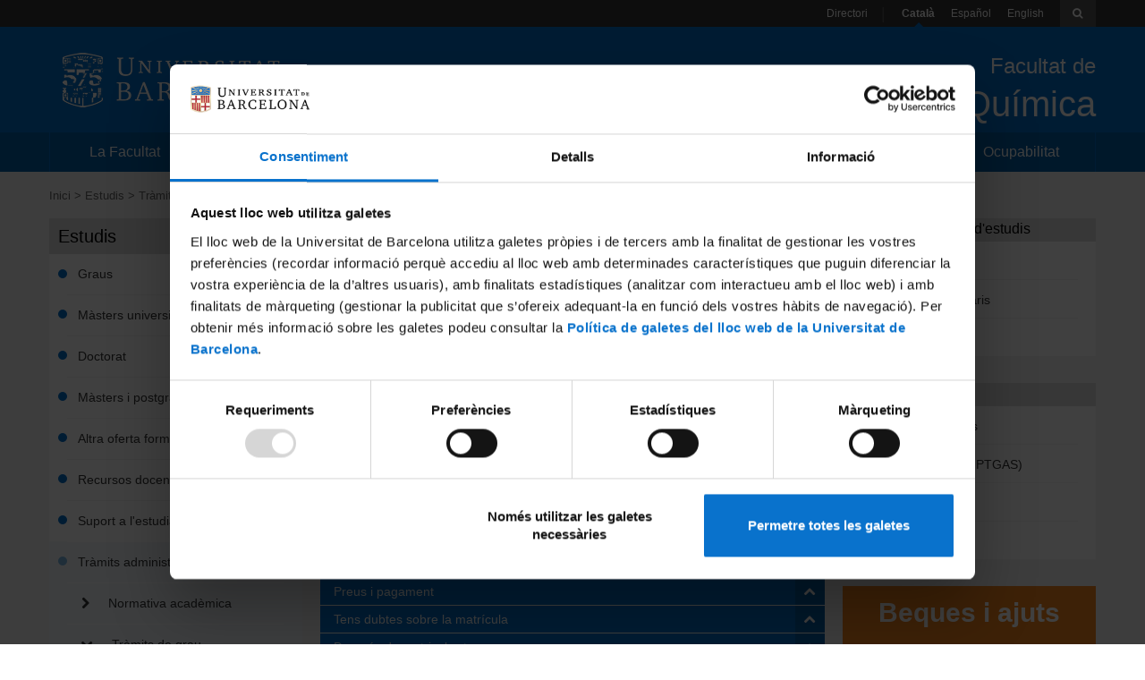

--- FILE ---
content_type: text/html; charset=UTF-8
request_url: https://www.ub.edu/portal/web/quimica/matricula
body_size: 87329
content:
<!DOCTYPE html> <html id="top" class="aui ltr" dir="ltr" lang="ca-ES"> <head> <title>Matrícula - Facultat de Química - Universitat de Barcelona</title> <meta content="initial-scale=1.0, width=device-width" name="viewport" /> <script type="text/javaScript">window.dataLayer=window.dataLayer||[];dataLayer.push({lang:"ca-ES"});</script> <!-- Google Consent mode --> <script data-cookieconsent="ignore"> window.dataLayer = window.dataLayer || []; function gtag() { dataLayer.push(arguments) } gtag("consent", "default", { ad_personalization: "denied", ad_storage: "denied", ad_user_data: "denied", analytics_storage: "denied", functionality_storage: "denied", personalization_storage: "denied", security_storage: "granted", wait_for_update: 500 }); gtag("set", "ads_data_redaction", true); </script> <!-- End Google Consent --> <!-- Google Tag Manager --> <script data-cookieconsent="ignore"> (function(w,d,s,l,i){w[l]=w[l]||[];w[l].push({'gtm.start':new Date().getTime(),event:'gtm.js'});var f=d.getElementsByTagName(s)[0],j=d.createElement(s),dl=l!='dataLayer'?'&l='+l:'';j.async=true;j.src= 'https://www.googletagmanager.com/gtm.js?id='+i+dl;f.parentNode.insertBefore(j,f);})(window,document,'script','dataLayer','GTM-MLPG24R'); </script> <!-- End Google Tag Manager --> <!-- Cookiebot --> <script id="Cookiebot" src="https://consent.cookiebot.com/uc.js" data-cbid="88355e31-7fef-4d33-b6e9-f715351dd339" data-blockingmode="auto" type="text/javascript" data-consentmode-defaults="disabled"></script> <!-- End Cookiebot --> <meta content="text/html; charset=UTF-8" http-equiv="content-type" /> <link href="https://www.ub.edu/portal/ub-theme/images/favicon.ico" rel="Shortcut Icon" /> <link href="https&#x3a;&#x2f;&#x2f;www&#x2e;ub&#x2e;edu&#x2f;portal&#x2f;web&#x2f;quimica&#x2f;matricula" rel="canonical" /> <link class="lfr-css-file" href="https&#x3a;&#x2f;&#x2f;www&#x2e;ub&#x2e;edu&#x2f;portal&#x2f;ub-theme&#x2f;css&#x2f;aui&#x2e;css&#x3f;browserId&#x3d;other&#x26;themeId&#x3d;ub_WAR_ubtheme&#x26;minifierType&#x3d;css&#x26;languageId&#x3d;ca_ES&#x26;b&#x3d;6210&#x26;t&#x3d;1753962494000" rel="stylesheet" type="text/css" /> <link href="&#x2f;portal&#x2f;html&#x2f;css&#x2f;main&#x2e;css&#x3f;browserId&#x3d;other&#x26;themeId&#x3d;ub_WAR_ubtheme&#x26;minifierType&#x3d;css&#x26;languageId&#x3d;ca_ES&#x26;b&#x3d;6210&#x26;t&#x3d;1753962494000" rel="stylesheet" type="text/css" /> <link href="https://www.ub.edu/portal/html/portlet/journal_content/css/main.css?browserId=other&amp;themeId=ub_WAR_ubtheme&amp;minifierType=css&amp;languageId=ca_ES&amp;b=6210&amp;t=1765994642000" rel="stylesheet" type="text/css" /> <script type="text/javascript">var Liferay={Browser:{acceptsGzip:function(){return true},getMajorVersion:function(){return 131},getRevision:function(){return"537.36"},getVersion:function(){return"131.0"},isAir:function(){return false},isChrome:function(){return true},isFirefox:function(){return false},isGecko:function(){return true},isIe:function(){return false},isIphone:function(){return false},isLinux:function(){return false},isMac:function(){return true},isMobile:function(){return false},isMozilla:function(){return false},isOpera:function(){return false},isRtf:function(){return true},isSafari:function(){return true},isSun:function(){return false},isWap:function(){return false},isWapXhtml:function(){return false},isWebKit:function(){return true},isWindows:function(){return false},isWml:function(){return false}},Data:{NAV_SELECTOR:"#navigation",isCustomizationView:function(){return false},notices:[null]},ThemeDisplay:{getLayoutId:function(){return"1057"},getLayoutURL:function(){return"https://www.ub.edu/portal/web/quimica/matricula"},getParentLayoutId:function(){return"1196"},isPrivateLayout:function(){return"false"},isVirtualLayout:function(){return false},getBCP47LanguageId:function(){return"ca-ES"},getCDNBaseURL:function(){return"https://www.ub.edu"},getCDNDynamicResourcesHost:function(){return""},getCDNHost:function(){return""},getCompanyId:function(){return"20155"},getCompanyGroupId:function(){return"20195"},getDefaultLanguageId:function(){return"ca_ES"},getDoAsUserIdEncoded:function(){return""},getLanguageId:function(){return"ca_ES"},getParentGroupId:function(){return"1749702"},getPathContext:function(){return"/portal"},getPathImage:function(){return"/portal/image"},getPathJavaScript:function(){return"/portal/html/js"},getPathMain:function(){return"/portal/c"},getPathThemeImages:function(){return"https://www.ub.edu/portal/ub-theme/images"},getPathThemeRoot:function(){return"/portal/ub-theme"},getPlid:function(){return"4401005"},getPortalURL:function(){return"https://www.ub.edu"},getPortletSetupShowBordersDefault:function(){return false},getScopeGroupId:function(){return"1749702"},getScopeGroupIdOrLiveGroupId:function(){return"1749702"},getSessionId:function(){return""},getSiteGroupId:function(){return"1749702"},getURLControlPanel:function(){return"/portal/group/control_panel?refererPlid=4401005"},getURLHome:function(){return"https\x3a\x2f\x2fwww\x2eub\x2eedu\x2fportal\x2fweb\x2fguest"},getUserId:function(){return"20159"},getUserName:function(){return""},isAddSessionIdToURL:function(){return false},isFreeformLayout:function(){return false},isImpersonated:function(){return false},isSignedIn:function(){return false},isStateExclusive:function(){return false},isStateMaximized:function(){return false},isStatePopUp:function(){return false}},PropsValues:{NTLM_AUTH_ENABLED:false}};var themeDisplay=Liferay.ThemeDisplay;Liferay.AUI={getAvailableLangPath:function(){return"available_languages.jsp?browserId=other&themeId=ub_WAR_ubtheme&colorSchemeId=01&minifierType=js&languageId=ca_ES&b=6210&t=1765994640000"},getCombine:function(){return true},getComboPath:function(){return"/portal/combo/?browserId=other&minifierType=&languageId=ca_ES&b=6210&t=1765994640000&"},getFilter:function(){return"min"},getJavaScriptRootPath:function(){return"/portal/html/js"},getLangPath:function(){return"aui_lang.jsp?browserId=other&themeId=ub_WAR_ubtheme&colorSchemeId=01&minifierType=js&languageId=ca_ES&b=6210&t=1765994640000"},getStaticResourceURLParams:function(){return"?browserId=other&minifierType=&languageId=ca_ES&b=6210&t=1765994640000"}};Liferay.authToken="19bKoPtd";Liferay.currentURL="\x2fportal\x2fweb\x2fquimica\x2fmatricula";Liferay.currentURLEncoded="\x252Fportal\x252Fweb\x252Fquimica\x252Fmatricula";</script> <script src="/portal/html/js/barebone.jsp?browserId=other&amp;themeId=ub_WAR_ubtheme&amp;colorSchemeId=01&amp;minifierType=js&amp;minifierBundleId=javascript.barebone.files&amp;languageId=ca_ES&amp;b=6210&amp;t=1765994640000" type="text/javascript"></script> <script type="text/javascript"></script> <link class="lfr-css-file" href="https&#x3a;&#x2f;&#x2f;www&#x2e;ub&#x2e;edu&#x2f;portal&#x2f;ub-theme&#x2f;css&#x2f;main&#x2e;css&#x3f;browserId&#x3d;other&#x26;themeId&#x3d;ub_WAR_ubtheme&#x26;minifierType&#x3d;css&#x26;languageId&#x3d;ca_ES&#x26;b&#x3d;6210&#x26;t&#x3d;1753962494000" rel="stylesheet" type="text/css" /> <style type="text/css"></style> <!-- We should prevent to use jQuery --> <script src="https://ajax.googleapis.com/ajax/libs/jquery/1.11.0/jquery.min.js"></script> <script src="https://www.ub.edu/portal/ub-theme/js/bootstrap.min.js"></script> <script src="https://www.ub.edu/portal/ub-theme/js/magnific-popup.js"></script> <script src="https://www.ub.edu/portal/ub-theme/js/jquery.mCustomScrollbar.concat.min.js"></script> <script src="https://www.ub.edu/portal/ub-theme/js/imagesloaded.pkgd.min.js"></script> <script src="/urchin.js" type="text/javascript"></script> <style> @media (max-width: 767px){ .breadcrumbLista{ padding-top: 14px; border-bottom-style: solid; border-bottom-color: #F5F5F5; border-bottom-width: 1px; padding-bottom: 11px; } } </style> </head> <body class="blau yui3-skin-sam controls-hidden signed-out public-page site"> <!-- Google Tag Manager (noscript) --> <noscript> <iframe src="https://www.googletagmanager.com/ns.html?id=GTM-MLPG24R" height="0" width="0" style="display:none;visibility:hidden"></iframe> </noscript> <!-- End Google Tag Manager (noscript) --> <header> <div id="toolbar" class="hidden-xs"> <div class="portlet-boundary portlet-boundary_ubbarraeines_WAR_ubtemaportlet_ portlet-static portlet-static-end portlet-borderless " id="p_p_id_ubbarraeines_WAR_ubtemaportlet_" > <span id="p_ubbarraeines_WAR_ubtemaportlet"></span> <div class="portlet-borderless-container" > <div class="portlet-body"> <ul class="pull-right inline"> <li class="active directori"><a href="https://www.ub.edu/portal/web/quimica/directori" class="Directori">Directori</a></li> <li class="active"><a class="activar Idiomas" class="Idiomas">Català</a></li> <li ><a class=" Idiomas" href="https://www.ub.edu/portal/web/quimica-es" class="Idiomas">Español</a></li> <li ><a class=" Idiomas" href="https://www.ub.edu/portal/web/chemistry" class="Idiomas">English</a></li> <li><i class="icon-search dropdown-toggle" id="icon-search" class="navbar-toggle" data-toggle="collapse" data-target="#search-box"></i></li> </ul> </div> </div> </div> </div> <div id="heading-buttons" class="visible-xs row-fluid"> <div class="navbar-header col-xs-2"> <button type="button pull-left" class="navbar-toggle" data-toggle="collapse" data-target="#navigation"> <span class="sr-only">Navegació</span> <span class="icon-bar"></span> <span class="icon-bar"></span> <span class="icon-bar"></span> </button> </div> <div class="col-xs-8">Universitat de Barcelona</div> <div class="navbar-header col-xs-2"> <button type="button pull-right" class="navbar-toggle" data-toggle="collapse" data-target="#search-box"> <span class="sr-only">toolbar</span> <span class="icon-search"></span> </button> </div> </div> <div id="search-box" class="collapse"> <form id='toolbar-cerca' action="https://www.ub.edu/portal/web/quimica/resultats" method="POST"> <label class="hidden" id='toolbar-cerca-keywords' for='keywords-cerca-principal'>Paraula clau</label> <input type='hidden' name='p_p_id' value='ubcercaprincipal_WAR_ubcercaportlet'/> <input id='keywords-cerca-principal' name='_ubcercaprincipal_WAR_ubcercaportlet_keywords' type="text" placeholder="Escriviu aquí..." /> </form> </div> <div id="banner" class="row-fluid"> <div class="pull-left site-title hidden-xs col-sm-6 col-md-4"> <a class="logo custom-logo" href="http://www.ub.edu/" > <img alt="Universitat de Barcelona" src="/portal/image/company_logo?img_id=21684"/> </a> </div> <img src='/portal/image/company_logo?img_id=21684' class='visible-xs logo-phone'/> <div class="pull-right page-title text-right col-sm-6 col-md-8"> <a href="https://www.ub.edu/portal/web/quimica/inici" > <p id="facultat-de"> Facultat de </p> <p class="site-name f40">Química</p> </a> </div> </div> <nav class="sort-pages navbar-collapse collapse" id="navigation" role="navigation"> <ul aria-label="Pàgines del lloc" role="menubar" class="inline"> <li style="width: 14.285714285714286%" class="breadcrumbLista " id="layout_866" role="presentation"> <a aria-labelledby="layout_866" href="https&#x3a;&#x2f;&#x2f;www&#x2e;ub&#x2e;edu&#x2f;portal&#x2f;web&#x2f;quimica&#x2f;facultat" role="menuitem"><span> La Facultat</span></a> </li> <li style="width: 14.285714285714286%" class="breadcrumbLista " id="layout_990" role="presentation"> <a aria-labelledby="layout_990" href="https&#x3a;&#x2f;&#x2f;www&#x2e;ub&#x2e;edu&#x2f;portal&#x2f;web&#x2f;quimica&#x2f;estudis" role="menuitem"><span> Estudis</span></a> </li> <li style="width: 14.285714285714286%" class="breadcrumbLista " id="layout_867" role="presentation"> <a aria-labelledby="layout_867" href="https&#x3a;&#x2f;&#x2f;www&#x2e;ub&#x2e;edu&#x2f;portal&#x2f;web&#x2f;quimica&#x2f;recerca" role="menuitem"><span> Recerca</span></a> </li> <li style="width: 14.285714285714286%" class="breadcrumbLista " id="layout_1190" role="presentation"> <a aria-labelledby="layout_1190" href="https&#x3a;&#x2f;&#x2f;www&#x2e;ub&#x2e;edu&#x2f;portal&#x2f;web&#x2f;quimica&#x2f;qualitat1" role="menuitem"><span> Qualitat</span></a> </li> <li style="width: 14.285714285714286%" class="breadcrumbLista " id="layout_1142" role="presentation"> <a aria-labelledby="layout_1142" href="https&#x3a;&#x2f;&#x2f;www&#x2e;ub&#x2e;edu&#x2f;portal&#x2f;web&#x2f;quimica&#x2f;mobilitat" role="menuitem"><span> Mobilitat</span></a> </li> <li style="width: 14.285714285714286%" class="breadcrumbLista " id="layout_868" role="presentation"> <a aria-labelledby="layout_868" href="https&#x3a;&#x2f;&#x2f;www&#x2e;ub&#x2e;edu&#x2f;portal&#x2f;web&#x2f;quimica&#x2f;serveis" role="menuitem"><span> Serveis</span></a> </li> <li style="width: 14.285714285714286%" class="breadcrumbLista " id="layout_869" role="presentation"> <a aria-labelledby="layout_869" href="https&#x3a;&#x2f;&#x2f;www&#x2e;ub&#x2e;edu&#x2f;portal&#x2f;web&#x2f;quimica&#x2f;ocupabilitat" role="menuitem"><span> Ocupabilitat</span></a> </li> </ul> <ul id="mobileLang" class="visible-xs"> <li class="breadcrumbLista"><a href="https://www.ub.edu/portal/web/quimica/directori" id='directori-phone' class="Directori">Directori</a></li> </ul> </nav> <script type="text/javascript">var idiomas=document.getElementsByClassName("Idiomas");var ul=document.getElementById("mobileLang");for(var i=0;i<idiomas.length;i++){if(idiomas[i].href!=""){var li=document.createElement("li");li.setAttribute("class","breadcrumbLista");var a=document.createElement("a");a.innerText=idiomas[i].innerText;a.href=idiomas[i].href;li.appendChild(a);ul.appendChild(li)}};</script> </header> <main id="content"> <nav id="breadcrumbs"> <div class="portlet-boundary portlet-boundary_ubbreadcrumb_WAR_ubbreadcrumbportlet_ portlet-static portlet-static-end portlet-borderless ub-breadcrumb-portlet " id="p_p_id_ubbreadcrumb_WAR_ubbreadcrumbportlet_" > <span id="p_ubbreadcrumb_WAR_ubbreadcrumbportlet"></span> <div class="portlet-borderless-container" > <div class="portlet-body"> <ul id="breadcrumb" class="inline hidden-xs"> <li class=''> <a href="https://www.ub.edu/portal/web/quimica/inici"> Inici</a> </li> <li class=''> <a href="https://www.ub.edu/portal/web/quimica/estudis"> Estudis</a> </li> <li class=''> <a href="https://www.ub.edu/portal/web/quimica/tramits-academics"> Tràmits administratius</a> </li> <li class=''> <a href="https://www.ub.edu/portal/web/quimica/tramits-graus"> Tràmits de grau</a> </li> <li class='selected'> Matrícula </li> </ul> </div> </div> </div> </nav> <div id="main-content" class="ub-nivell-1" role="main"> <div class="row-fluid portlet-column" id="column-1"> <div class="portlet-dropzone empty portlet-column-content" id="layout-column_column-1"></div> </div> <div class="portlet-layout row-fluid second-row"> <div class="hidden-print portlet-column col-xs-12 col-sm-4 col-sm-pull0 col-md-pull-0 col-md-3 yui3-dd-drop portlet-column-first" id="column-3"> <div class="portlet-dropzone portlet-column-content" id="layout-column_column-3"> <div class="portlet-boundary portlet-boundary_ubnavegacio_WAR_ubnavegacioportlet_ portlet-static portlet-static-end portlet-borderless ub-navegacio-portlet " id="p_p_id_ubnavegacio_WAR_ubnavegacioportlet_" > <span id="p_ubnavegacio_WAR_ubnavegacioportlet"></span> <div class="portlet-borderless-container" > <div class="portlet-body"> <section class="navegacio"> <header class="tituloLista"> <div class="titolPagina">Estudis</div> </header> <article class="margenLista"> <ul > <li > <a href="https://www.ub.edu/portal/web/quimica/graus" > <div class="margenesLista primerElemento listContent"> Graus </div> </a> </li> <li > <a href="https://www.ub.edu/portal/web/quimica/masters-universitaris" > <div class="margenesLista listContent"> Màsters universitaris </div> </a> </li> <li > <a href="https://www.ub.edu/portal/web/quimica/doctorat-estudis" > <div class="margenesLista listContent"> Doctorat </div> </a> </li> <li > <a href="https://www.ub.edu/portal/web/quimica/masters-i-postgraus-propis" > <div class="margenesLista listContent"> Màsters i postgraus propis </div> </a> </li> <li > <a href="https://www.ub.edu/portal/web/quimica/altra-oferta-formativa" > <div class="margenesLista listContent"> Altra oferta formativa </div> </a> </li> <li > <a href="https://www.ub.edu/portal/web/quimica/recursos-docents/"target="_blank"" > <div class="margenesLista listContent"> Recursos docents de la Facultat </div> </a> </li> <li > <a href="https://www.ub.edu/portal/web/quimica/suport-a-l-estudiant" > <div class="margenesLista listContent"> Suport a l'estudiant </div> </a> </li> <li class="selected-group"> <a href="https://www.ub.edu/portal/web/quimica/tramits-academics" > <div class="margenesLista listContent"> Tràmits administratius </div> </a> <ul class="margenesLista"> <li > <a href="https://www.ub.edu/portal/web/quimica/normativa-academica" > <div class="margenesLista listContent"> Normativa acadèmica </div> </a> </li> <li class="selected-group"> <a href="https://www.ub.edu/portal/web/quimica/tramits-graus" > <div class="margenesLista listContent"> Tràmits de grau </div> </a> <ul class="margenesLista"> <li > <a href="https://www.ub.edu/portal/web/quimica/convalidacio-reconeixements" > <div class="margenesLista listContent"> Admissió als graus per trasllat d'expedient o convalidació </div> </a> </li> <li > <a href="https://www.ub.edu/portal/web/quimica/certificacio-academica" > <div class="margenesLista listContent"> Certificació acadèmica </div> </a> </li> <li > <a href="https://www.ub.edu/portal/web/quimica/comunicacio-d-incorporacio-a-la-matricula-per-discontinuitat-d-un-curs" > <div class="margenesLista listContent"> Comunicació d’incorporació a la matrícula per discontinuïtat d'un curs </div> </a> </li> <li > <a href="https://www.ub.edu/portal/web/quimica/convocatoria-extraordinaria-de-final-d-estudis" > <div class="margenesLista listContent"> Convocatòria extraordinària de final d'estudis </div> </a> </li> <li class="selected-group"> <a href="https://www.ub.edu/portal/web/quimica/matricula" class="selected"> <div class="margenesLista listContent"> Matrícula </div> </a> </li> <li > <a href="https://www.ub.edu/portal/web/quimica/pas-al-grau" > <div class="margenesLista listContent"> Pas al grau </div> </a> </li> <li > <a href="https://www.ub.edu/portal/web/quimica/permanencia" > <div class="margenesLista listContent"> Permanència </div> </a> </li> <li > <a href="https://www.ub.edu/portal/web/quimica/practiques-externes-de-grau" > <div class="margenesLista listContent"> Pràctiques externes de grau </div> </a> </li> <li > <a href="https://www.ub.edu/portal/web/quimica/preguntes-frequents" > <div class="margenesLista listContent"> Preguntes freqüents </div> </a> </li> <li > <a href="https://www.ub.edu/portal/web/quimica/premis-extraordinari-grau" > <div class="margenesLista listContent"> Premi Extraordinari dels graus </div> </a> </li> <li > <a href="https://www.ub.edu/portal/web/quimica/reconeixement-grau" > <div class="margenesLista listContent"> Reconeixement de crèdits </div> </a> </li> <li > <a href="https://www.ub.edu/portal/web/quimica/sol-licitud-d-avaluacio-unica" > <div class="margenesLista listContent"> Sol·licitud d'avaluació única </div> </a> </li> <li > <a href="https://www.ub.edu/portal/web/quimica/sol-licitud-titol" > <div class="margenesLista listContent"> Sol·licitud de títol de grau </div> </a> </li> <li > <a href="https://www.ub.edu/portal/web/quimica/sol-licitud-general" > <div class="margenesLista listContent"> Sol·licitud general (instància genèrica) </div> </a> </li> <li > <a href="https://www.ub.edu/portal/web/quimica/trasllat-d-expedients-a-altres-centres" > <div class="margenesLista listContent"> Trasllat d'expedient a altres universitats </div> </a> </li> </ul> </li> <li > <a href="https://www.ub.edu/portal/web/quimica/tramits-del-doble-grau" > <div class="margenesLista listContent"> Tràmits del doble grau ADE-Química </div> </a> </li> <li > <a href="https://www.ub.edu/portal/web/quimica/tramits-masters" > <div class="margenesLista listContent"> Tràmits de màster </div> </a> </li> </ul> </li> </ul> </article> </section> </div> </div> </div> </div> </div> <div class="col-xs-12 col-sm-8 col-sm-push-0 col-md-6 col-md-push-0"> <div class="portlet-boundary portlet-boundary_ubtitolpagina_WAR_ubtemaportlet_ portlet-static portlet-static-end portlet-borderless " id="p_p_id_ubtitolpagina_WAR_ubtemaportlet_" > <span id="p_ubtitolpagina_WAR_ubtemaportlet"></span> <div class="portlet-borderless-container" > <div class="portlet-body"> <div id="titol-pagina" class="subtitoltext2"> <div class="tituloLista"> <header> <h1 class="titolPagina">Matrícula</h1> </header> </div> </div> </div> </div> </div> <div class="row-fluid portlet-column" id="column-4"> <div class="portlet-dropzone portlet-column-content" id="layout-column_column-4"> <div class="portlet-boundary portlet-boundary_ubnavdistribuidora_WAR_ubnavegacioportlet_ portlet-static portlet-static-end portlet-borderless ub-nav-distribuidora-portlet " id="p_p_id_ubnavdistribuidora_WAR_ubnavegacioportlet_" > <span id="p_ubnavdistribuidora_WAR_ubnavegacioportlet"></span> <div class="portlet-borderless-container" > <div class="portlet-body"> <section class="navegacio"> <article class="margenLista"> <ul > <li > <a href="https://www.ub.edu/portal/web/quimica/matricula-d-alumnes-de-nou-ingres-a-primer-curs" > <div class="margenesLista primerElemento listContent"> Matrícula d'alumnes de nou ingrés a primer curs </div> </a> </li> <li > <a href="https://www.ub.edu/portal/web/quimica/matricula-graus" > <div class="margenesLista listContent"> Matrícula per continuar estudis </div> </a> </li> </ul> </article> </section> </div> </div> </div> <div class="portlet-boundary portlet-boundary_56_ portlet-static portlet-static-end portlet-borderless portlet-journal-content " id="p_p_id_56_INSTANCE_RJ4mcQIhJPz6_" > <span id="p_56_INSTANCE_RJ4mcQIhJPz6"></span> <div class="portlet-borderless-container" > <div class="portlet-body"> <div class="journal-content-article"> <div id="accordion-18569456"> <div class="accordion-group"> <div class="accordion-heading"> <span class="accordion-toggle " data-parent="#accordion-1-18569456" data-toggle="collapse" href="#accordion-1-18569456">INFORMACIÓ GENERAL </span> </div> <div class="accordion-body collapse in" id="accordion-1-18569456"> <div class="accordion-inner"> <div class="panel-body mCustomScrollbar _mCS_1" id="desplegable"> <div class="letrasAcordeon"> <p class="tipoLetraPequena">Clica cada tema per accedir a la informació:</p> </div> </div> </div> </div> </div> <div class="accordion-group"> <div class="accordion-heading"> <span class="accordion-toggle collapsed" data-parent="#accordion-2-18569456" data-toggle="collapse" href="#accordion-2-18569456">Què fer abans de matricular-te </span> </div> <div class="accordion-body collapse " id="accordion-2-18569456"> <div class="accordion-inner"> <div class="panel-body mCustomScrollbar _mCS_1" id="desplegable"> <div class="letrasAcordeon"> <p class="tipoLetraPequena"><span style="color: rgb(0, 0, 0); font-family: helvetica, sans-serif; font-size: 13.3333px;">Informa't sobre la documentació necessària per a la matrícula. En el cas de sol·licitar alguna exempció, bonificació i/o gratuïtat, caldrà presentar la <a href="http://www.ub.edu/acad/matricula/informacio_economica.html#exempta">documentació que determini la normativa</a> per acreditar el compliment dels requisits. No cal aportar aquesta documentació si la documentació presentada en cursos anteriors és vigent o si s'autoritza a la UB a efectuar les comprovacions necessàries mitjançant consulta electrònica a l'Administració corresponent.</span></p> </div> </div> </div> </div> </div> <div class="accordion-group"> <div class="accordion-heading"> <span class="accordion-toggle collapsed" data-parent="#accordion-3-18569456" data-toggle="collapse" href="#accordion-3-18569456">Crèdits a matricular </span> </div> <div class="accordion-body collapse " id="accordion-3-18569456"> <div class="accordion-inner"> <div class="panel-body mCustomScrollbar _mCS_1" id="desplegable"> <div class="letrasAcordeon"> <p class="tipoLetraPequena"><p>La <a href="http://www.ub.edu/acad/noracad/permanencia_1213.pdf">normativa de permanència de la UB</a> estableix el nombre mínim i màxim de crèdits que han de matricular els estudiants segons el tipus de modalitat de dedicació:</p> <ul> <li>Temps complet: entre 46 i 60 crèdits</li> <li>Temps parcial: entre 18 i 45 crèdits<br /> &nbsp;</li> </ul> <p>Els estudiants que s’han matriculat prèviament en el mateix grau, i els estudiants de primer curs que prèviament han cursat, totalment o parcial, altres estudis universitaris oficials a qualsevol universitat, han de matricular-se obligatòriament, entre el primer i el segon semestre, d’un mínim de 18 crèdits i d’un màxim de 60.<br /> <br /> És important que els estudiants que sol·liciteu la beca general comproveu els requisits de crèdits establerts a la convocatòria.</p> <p>Els crèdits reconeguts no es tenen en compte en el còmput de crèdits a matricular.</p></p> </div> </div> </div> </div> </div> <div class="accordion-group"> <div class="accordion-heading"> <span class="accordion-toggle collapsed" data-parent="#accordion-4-18569456" data-toggle="collapse" href="#accordion-4-18569456">Modalitats de matrícula </span> </div> <div class="accordion-body collapse " id="accordion-4-18569456"> <div class="accordion-inner"> <div class="panel-body mCustomScrollbar _mCS_1" id="desplegable"> <div class="letrasAcordeon"> <p class="tipoLetraPequena"><div style="clear:both;"> <table align="center" border="1" cellpadding="0" cellspacing="0" style="border-collapse:collapse;border:none;" width="549"> <tbody> <tr> <td colspan="2" style="width:549px;border:solid #A5A5A5 1.0pt;border-bottom:none;background:#6699FF;padding:0cm 15.4pt 0cm 5.4pt;vertical-align:top;"> <p style="margin-bottom:0cm;margin-bottom:.0009pt;line-height:normal;"><strong><span style="color:white;"><span style="font-size:10.0pt;">MODALITATS DE MATRÍCULA</span></span></strong></p> </td> </tr> <tr> <td style="width:171px;border-top:none;border-left:solid #A5A5A5 1.0pt;border-bottom:solid #A5A5A5 1.0pt;border-right:none;padding:0cm 5.4pt 0cm 5.4pt;vertical-align:top;"> <p style="margin-bottom:0cm;margin-bottom:.0001pt;line-height:normal;">&nbsp;</p> <span style="font-family:calibri,sans-serif;"><span style="font-size:10.0pt;">Matrícula&nbsp; com a becari condicional</span></span> <p style="margin-bottom:0cm;margin-bottom:.0001pt;line-height:normal;">&nbsp;</p> <p style="margin-bottom:0cm;margin-bottom:.0001pt;line-height:normal;"><span style="font-family:calibri,sans-serif;"><span style="font-size:10.0pt;">Matrícula ordinària</span></span></p> <p style="margin-bottom:0cm;margin-bottom:.0001pt;line-height:normal;">&nbsp;</p> <p style="margin-bottom:0cm;margin-bottom:.0001pt;line-height:normal;"><span style="font-family:calibri,sans-serif;"><span style="font-size:10.0pt;">Matrícula exempta o bonificada</span></span></p> </td> <td style="width: 378px; border-color: currentcolor rgb(165, 165, 165) rgb(165, 165, 165) currentcolor; border-style: none solid solid none; border-width: medium 1pt 1pt medium; padding: 0cm 5.4pt; vertical-align: top; text-align: left;"> <p style="margin-bottom:0cm;margin-bottom:.0001pt;line-height:normal;">&nbsp;</p> <p style="margin-bottom:0cm;margin-bottom:.0001pt;line-height:normal;"><span style="font-family:calibri,sans-serif;"><span style="font-size:10.0pt;">Clica sobre l’enllaç per obtenir Informació sobre la&nbsp;</span></span><span style="font-family:calibri,sans-serif;"><span style="font-size:11.0pt;"><a href="http://www.ub.edu/beques/grausimasters/beca_equitat/index.html"><span style="font-size:10.0pt;">Beca Equitat.</span></a></span></span></p> <p style="margin-bottom:0cm;margin-bottom:.0001pt;line-height:normal;">&nbsp;</p> <p style="margin-bottom:0cm;margin-bottom:.0001pt;line-height:normal;"><span style="font-family:calibri,sans-serif;"><span style="font-size:10.0pt;">Modalitat de matrícula en què l’estudiant no sol·licita cap de les exempcions o bonificacions legalment establertes</span></span></p> <p style="margin-bottom:0cm;margin-bottom:.0001pt;line-height:normal;">&nbsp;</p> <p style="margin-bottom:0cm;margin-bottom:.0001pt;line-height:normal;"><span style="font-family:calibri,sans-serif;"><span style="font-size:10.0pt;">Per optar a aquesta modalitat de matrícula, has de disposar de l’acreditació d’alguna de les exempcions establertes legalment. </span></span></p> <p style="margin-bottom:0cm;margin-bottom:.0001pt;line-height:normal;"><span style="font-family:calibri,sans-serif;"><span style="font-size:10.0pt;">Clica sobre l’enllaç per consultar les </span></span><span style="font-family:calibri,sans-serif;"><span style="font-size:11.0pt;"><a href="http://www.ub.edu/acad/matricula/informacio_economica.html#exempta"><span style="font-size:10.0pt;">exempcions</span></a></span></span><span style="font-family:calibri,sans-serif;"><span style="font-size:10.0pt;">.</span></span></p> <p style="margin-bottom:0cm;margin-bottom:.0001pt;line-height:normal;">&nbsp;</p> </td> </tr> </tbody> </table> <div style="clear:both;">&nbsp;</div> </div></p> </div> </div> </div> </div> </div> <div class="accordion-group"> <div class="accordion-heading"> <span class="accordion-toggle collapsed" data-parent="#accordion-5-18569456" data-toggle="collapse" href="#accordion-5-18569456">Formalització de la matrícula </span> </div> <div class="accordion-body collapse " id="accordion-5-18569456"> <div class="accordion-inner"> <div class="panel-body mCustomScrollbar _mCS_1" id="desplegable"> <div class="letrasAcordeon"> <p class="tipoLetraPequena"><p>La matrícula en el grau es formalitza per automatrícula. Per accedir al programa d’automatrícula cal entrar <span style="font-family:helvetica,sans-serif;"><span style="font-size:10.5pt;">al Portal d'Estudiants </span></span><span style="font-family:calibri,sans-serif;"><span style="font-size:11.0pt;"><a href="https://www.ub.edu/acad/graus/alumnes/serveis2.php">(www.ub.edu/acad/graus/alumnes/serveis.php)</a></span></span><a href="http://www.giga.ub.edu/acad/graus/alumnes/serveis.php"> </a>&nbsp;amb l’identificador i la contrasenya que prèviament haureu generat.</p> &nbsp; <div class="portlet-msg-info" style="margin-right: 19.15pt; margin-left: 12.6pt; text-align: justify; line-height: normal;"><span style="color:black;"><span style="font-size:10.0pt;"><span style="color:black;"><span style="font-size:10.0pt;">Consulta l'apartat de matrícula, per obtenir informació sobre el calendari de matrícula, les assignatures, horaris, grups, plans docents, professorat i el calendari del curs.</span></span></span></span></div></p> </div> </div> </div> </div> </div> <div class="accordion-group"> <div class="accordion-heading"> <span class="accordion-toggle collapsed" data-parent="#accordion-6-18569456" data-toggle="collapse" href="#accordion-6-18569456">Beques i ajuts </span> </div> <div class="accordion-body collapse " id="accordion-6-18569456"> <div class="accordion-inner"> <div class="panel-body mCustomScrollbar _mCS_1" id="desplegable"> <div class="letrasAcordeon"> <p class="tipoLetraPequena"><table border="1" cellpadding="0" cellspacing="0" style="border-collapse:collapse;border:none;"> <tbody> <tr> <td style="width:566px;border:solid windowtext 1.0pt;border-bottom:none;background:#2DA5FF;padding:0cm 5.4pt 0cm 5.4pt;vertical-align:top;"> <p style="margin-bottom:0cm;margin-bottom:.0001pt;line-height:normal;"><strong><span style="color:white;">BEQUES I AJUTS</span></strong></p> </td> </tr> <tr> <td style="width:566px;border-top:none;border-left:solid windowtext 1.0pt;border-bottom:none;border-right:solid windowtext 1.0pt;padding:0cm 5.4pt 0cm 5.4pt;vertical-align:top;"> <p style="margin-bottom:0cm;margin-bottom:.0001pt;line-height:normal;">&nbsp;</p> <p style="margin-bottom:0cm;margin-bottom:.0001pt;line-height:normal;">Beca general: convocatòria 2025/2026. El termini de sol·licitud va finalitzar.</p> <p style="margin-bottom:0cm;margin-bottom:.0001pt;line-height:normal;">&nbsp;</p> </td> </tr> <tr> <td style="width:566px;border:solid windowtext 1.0pt;border-top:none;padding:0cm 5.4pt 0cm 5.4pt;vertical-align:top;"> <p style="margin-bottom:0cm;margin-bottom:.0001pt;line-height:normal;">Clica sobre l'enllaç per obtenir <a href="http://www.ub.edu/beques/grausimasters/index.html">informació sobre beques i ajuts</a></p> <p style="margin-bottom:0cm;margin-bottom:.0001pt;line-height:normal;">&nbsp;</p> </td> </tr> </tbody> </table></p> </div> </div> </div> </div> </div> <div class="accordion-group"> <div class="accordion-heading"> <span class="accordion-toggle collapsed" data-parent="#accordion-7-18569456" data-toggle="collapse" href="#accordion-7-18569456">Preus i pagament </span> </div> <div class="accordion-body collapse " id="accordion-7-18569456"> <div class="accordion-inner"> <div class="panel-body mCustomScrollbar _mCS_1" id="desplegable"> <div class="letrasAcordeon"> <p class="tipoLetraPequena"><p style="line-height:normal;"><strong>PREUS </strong></p> <table border="1" cellpadding="0" cellspacing="0" style="border-collapse:collapse;border:none;" width="549"> <tbody> <tr> <td style="width: 180px; border-color: rgb(165, 165, 165) currentcolor currentcolor rgb(165, 165, 165); border-style: solid none none solid; border-width: 1pt medium medium 1pt; background: rgb(102, 153, 255) none repeat scroll 0% 0%; padding: 0cm 5.4pt; vertical-align: top; text-align: left;">&nbsp;</td> <td style="width: 367px; border-color: rgb(165, 165, 165) rgb(165, 165, 165) currentcolor currentcolor; border-style: solid solid none none; border-width: 1pt 1pt medium medium; background: rgb(102, 153, 255) none repeat scroll 0% 0%; padding: 0cm 5.4pt; vertical-align: top; text-align: left;"> <p style="margin-bottom:0cm;margin-bottom:.0001pt;line-height:normal;">&nbsp;</p> </td> </tr> <tr> <td style="width: 180px; border-color: currentcolor currentcolor rgb(165, 165, 165) rgb(165, 165, 165); border-style: none none solid solid; border-width: medium medium 1pt 1pt; padding: 0cm 5.4pt; vertical-align: top; text-align: left;"> <p style="margin-bottom:0cm;margin-bottom:.0001pt;line-height:normal;">&nbsp;</p> Consulta el simulador de preus</td> <td style="width: 367px; border-color: currentcolor rgb(165, 165, 165) rgb(165, 165, 165) currentcolor; border-style: none solid solid none; border-width: medium 1pt 1pt medium; padding: 0cm 5.4pt; vertical-align: middle; text-align: left;"> <p style="line-height:normal;"><br /> <a href="http://www4.giga.ub.edu/acad/calc_matricula/"><span style="color:mediumblue;"><span style="font-size:10.0pt;">Accés al simulador de preus de matrícula per a graus i màsters (visualització òptima amb els navegadors Chrome i Mozilla</span></span></a>)</p> </td> </tr> </tbody> </table> <p>&nbsp;</p> <p><a href="http://www.ub.edu/acad/matricula/preus.html" style="background-color: rgb(255, 255, 255);">►P</a><a href="http://www.ub.edu/acad/matricula/preus.html">reus de la matrícula i altres serveis acadèmics&nbsp;</a></p> <p><a href="http://www.ub.edu/acad/matricula/preus.html" style="background-color: rgb(255, 255, 255);">►</a>DECRET de&nbsp;preus dels serveis acadèmics a les universitats públiques de Catalunya per al curs 2025-2026</p> <p><a href="http://www.ub.edu/acad/matricula/informacio_economica.html#incr" style="background-color: rgb(255, 255, 255);">►Informació sobre deducció i increments del preu</a><br /> &nbsp;</p> <p><strong>PAGAMENT</strong><br /> &nbsp;</p> <p><a href="http://www.ub.edu/acad/matricula/pagament.html" style="background-color: rgb(255, 255, 255);">►Informació sobre el pagament de la matrícula</a></p> <p>&nbsp;</p> <table border="1" cellpadding="0" cellspacing="0" style="border-collapse:collapse;border:none;" width="549"> <tbody> <tr> <td style="width: 180px; border-color: rgb(165, 165, 165) currentcolor currentcolor rgb(165, 165, 165); border-style: solid none none solid; border-width: 1pt medium medium 1pt; background: rgb(102, 153, 255) none repeat scroll 0% 0%; padding: 0cm 5.4pt; vertical-align: middle; text-align: left;"> <p style="margin-bottom:0cm;margin-bottom:.0001pt;line-height:normal;"><strong><span style="color:white;"><span style="font-size:10.0pt;">PAGAMENT</span></span></strong></p> </td> <td style="width: 367px; border-color: rgb(165, 165, 165) rgb(165, 165, 165) currentcolor currentcolor; border-style: solid solid none none; border-width: 1pt 1pt medium medium; background: rgb(102, 153, 255) none repeat scroll 0% 0%; padding: 0cm 5.4pt; vertical-align: top; text-align: left;"> <p style="line-height:normal;">&nbsp;</p> </td> </tr> <tr> <td style="width: 181px; border-color: currentcolor currentcolor rgb(165, 165, 165) rgb(165, 165, 165); border-style: none none solid solid; border-width: medium medium 1pt 1pt; padding: 0cm 5.4pt; vertical-align: top; text-align: left;"> <p style="margin-bottom:0cm;margin-bottom:.0001pt;line-height:normal;">&nbsp;</p> <p style="margin-bottom:0cm;margin-bottom:.0001pt;line-height:normal;"><span style="font-size:10.0pt;">Pagament en un rebut únic</span></p> <p style="margin-bottom:0cm;margin-bottom:.0001pt;line-height:normal;">&nbsp;</p> <p style="margin-bottom:0cm;margin-bottom:.0001pt;line-height:normal;">&nbsp;</p> <p style="margin-bottom:0cm;margin-bottom:.0001pt;line-height:normal;">&nbsp;</p> <p style="margin-bottom:0cm;margin-bottom:.0001pt;line-height:normal;">&nbsp;</p> <p style="margin-bottom:0cm;margin-bottom:.0001pt;line-height:normal;">&nbsp;</p> <p style="margin-bottom:0cm;margin-bottom:.0001pt;line-height:normal;">&nbsp;</p> <p style="margin-bottom:0cm;margin-bottom:.0001pt;line-height:normal;"><span style="font-size:10.0pt;">Pagament en terminis</span></p> <p style="margin-bottom:0cm;margin-bottom:.0001pt;line-height:normal;">&nbsp;</p> <p style="margin-bottom:0cm;margin-bottom:.0001pt;line-height:normal;">&nbsp;</p> <p style="margin-bottom:0cm;margin-bottom:.0001pt;line-height:normal;">&nbsp;</p> <p style="margin-bottom:0cm;margin-bottom:.0001pt;line-height:normal;"><span style="font-size:10.0pt;">Pagament únic domiciliat</span></p> </td> <td style="width: 368px; border-color: currentcolor rgb(165, 165, 165) rgb(165, 165, 165) currentcolor; border-style: none solid solid none; border-width: medium 1pt 1pt medium; padding: 0cm 5.4pt; vertical-align: middle; text-align: left;"> <p style="line-height:normal;"><br /> <span style="font-size:10.0pt;">Pagament en caixers automàtics (amb ràfega –CPR– o codi de barres) de les oficines de les entitats col·laboradores i pagament amb targeta mitjançant l’opció de la Línia Oberta de CaixaBank a través del TPV virtual.</span></p> <p style="line-height:normal;"><span style="font-size:10.0pt;">Pagament per banca electrònica de les entitats bancàries col·laboradores.</span><br /> <br /> <span style="font-size:10.0pt;">Per indicar aquest tipus de pagament l’Import dels crèdits ha de ser de 300 € o més.</span></p> <p style="line-height:normal;"><br /> <span style="font-size:10.0pt;">Per acollir-te a aquesta modalitat de pagament, en què es carrega d’un sol cop l’import íntegre, has de fer-nos arribar&nbsp; l’autorització de domiciliació bancària de rebuts segons el </span><a href="http://www.ub.edu/acad/matricula/impresos/ordre_SEPA_CAT.pdf"><span style="font-size:10.0pt;">model establert</span></a><span style="font-size:10.0pt;">.</span></p> </td> </tr> </tbody> </table> <div style="clear:both;">&nbsp;</div> <div style="clear:both;">&nbsp;</div></p> </div> </div> </div> </div> </div> <div class="accordion-group"> <div class="accordion-heading"> <span class="accordion-toggle collapsed" data-parent="#accordion-8-18569456" data-toggle="collapse" href="#accordion-8-18569456">Tens dubtes sobre la matrícula </span> </div> <div class="accordion-body collapse " id="accordion-8-18569456"> <div class="accordion-inner"> <div class="panel-body mCustomScrollbar _mCS_1" id="desplegable"> <div class="letrasAcordeon"> <p class="tipoLetraPequena"><p>Recursos per respondre els vostre dubtes sobre la matrícula del curs 2025-2026:<br /> <br /> <a href="https://www.ub.edu/portal/web/acad/pfalumne">►</a><a href="http://www.ub.edu/portal/documents/1749702/0/ajuda_auto_graus-4.pdf/1a3f00f1-cb74-b00b-6689-7800d78622d5">Guia d'ajuda per a l'automatrícula 2025-2026</a></p> <p><a href="https://www.ub.edu/portal/web/acad/pfalumne">►</a>Adreça electrònica per a dubtes, consultes i incidències d'automatrícula: <a href="mailto:secretaria.quimica@ub.edu">secretaria.quimica@ub.edu</a></p> <p><span style="font-size:14px;"><a href="https://www.ub.edu/portal/web/acad"><span style="background:white;">►Respostes als dubtes&nbsp;més&nbsp;freqüents</span></a></span></p></p> </div> </div> </div> </div> </div> <div class="accordion-group"> <div class="accordion-heading"> <span class="accordion-toggle collapsed" data-parent="#accordion-9-18569456" data-toggle="collapse" href="#accordion-9-18569456">Després de matricular-te </span> </div> <div class="accordion-body collapse " id="accordion-9-18569456"> <div class="accordion-inner"> <div class="panel-body mCustomScrollbar _mCS_1" id="desplegable"> <div class="letrasAcordeon"> <p class="tipoLetraPequena"><div class="journal-content-article"> <section> <article> <div class="nodestacat"> <div class="textBlocGeneric"> <p>Imprimeix el resguard de matrícula. En aquest resguard obtindràs informació acadèmica i econòmica i podràs consultar l’import dels rebuts i el termini per pagar-los. També pots consultar aquestes dades en el <a href="https://web.ub.edu/web/estudiants">Portal d'estudiants</a>, des d'on podràs imprimir els rebuts i si escau fer el pagament.</p> <p>El fet de no pagar la matrícula o algun dels seus fraccionaments dins del termini comporta la suspensió&nbsp; de la matrícula amb els efectes i les condicions establertes a la normativa de matrícula.</p> <p>En el cas que tinguis <a href="http://www.ub.edu/acad/matricula/informacio_economica.html#">documentació econòmica pendent d'acreditar</a> presenta-la a la Secretaria d'Estudiants i Docència en els terminis establerts.</p> </div> </div> </article> </section> </div></p> </div> </div> </div> </div> </div> <div class="accordion-group"> <div class="accordion-heading"> <span class="accordion-toggle collapsed" data-parent="#accordion-10-18569456" data-toggle="collapse" href="#accordion-10-18569456">Modificació de la matrícula </span> </div> <div class="accordion-body collapse " id="accordion-10-18569456"> <div class="accordion-inner"> <div class="panel-body mCustomScrollbar _mCS_1" id="desplegable"> <div class="letrasAcordeon"> <p class="tipoLetraPequena"><div class="journal-content-article"> <section> <article> <div class="nodestacat"> <div class="textBlocGeneric"> <p style="color: rgb(0, 0, 0);"><strong>MODIFICACIÓ DE MATRÍCULA 2025-2026</strong></p> <p style="color: rgb(0, 0, 0);">1. MODIFICACIÓ DE MATRÍCULA DINS EL PERÍODE ESTABLERT PER LA FACULTAT</p> <p style="color: rgb(0, 0, 0);">El període establert per la Facultat de Química per a la modificació de la matrícula, si escau, del primer semestre i per a la matrícula anual (supressió, canvi o addició d’assignatures respectant la Normativa de Permanència), amb dret a devolució és&nbsp;fins al&nbsp;<strong>30 de setembre de 2025</strong></p> <p style="color: rgb(0, 0, 0);">Respecte a les assignatures del segon semestre dels graus que tenen matrícula anual,&nbsp; també es podrà demanar la supressió, canvi o addició, si escau, amb dret a devolució del&nbsp;<strong>9 al 23 de febrer de 2026.</strong></p> <p style="color: rgb(0, 0, 0);">En el cas d’assignatures de segon semestre matriculades en les dates establertes, segons el model de matrícula semestral o en el període d’ampliació de la matrícula anual del mes febrer, la data màxima per demanar l’anul·lació amb dret a devolució, si escau, serà el&nbsp;<strong>27 de febrer de 2026.</strong></p> <p style="color: rgb(0, 0, 0);"><strong>Sol·licitud</strong>&nbsp; - Per demanar modificar la matrícula dins aquests períodes, cal fer arribar el&nbsp;document de modificació de matrícula&nbsp;<a href="https://www.ub.edu/portal/documents/1749702/4391198/S2_solicitud+%281%29.doc/aa42053c-0458-dae9-36d7-4aec448a968e">S.2</a>&nbsp;al correu electrònic&nbsp;<a href="mailto:secretaria.quimica@ub.edu" style="background-color: rgb(255, 255, 255); color: rgb(0, 113, 205);">secretaria.quimica@ub.edu</a>.</p> <p style="color: rgb(0, 0, 0);">Un cop finalitzat el període establert per la Facultat es podrà demanar la supressió d'assignatures sense dret a devolució, a través d'un formulari<a href="https://www.tramitador.ub.edu/tramits/MD1000102/inici.php?id=a8e432fff0a9e16a79e55edd859bbbefd120642c">&nbsp;</a><a href="https://www.tramitador.ub.edu/tramits/MD1000102/inici.php?id=a8e432fff0a9e16a79e55edd859bbbefd120642c">accés al formulari</a><a href="https://www.tramitador.ub.edu/tramits/MD1000102/inici.php?id=a8e432fff0a9e16a79e55edd859bbbefd120642c">&nbsp;</a>excepte en els casos establerts en la Normativa Acadèmica i Econòmica de Matrícula de la UB i en cap cas per interès personal.</p> <p style="color: rgb(0, 0, 0);">&nbsp;</p> <p style="color: rgb(0, 0, 0);">2. <a href="https://www.tramitador.ub.edu/tramits/MD1000102/inici.php?id=a8e432fff0a9e16a79e55edd859bbbefd120642c">MODIFICACIÓ DE MATRÍCULA UN COP FINALITZAT EL PERÍODE ESTABLERT PER LA FACULTAT</a>&nbsp;(a partir del 30 de setembre&nbsp;de 2025)</p> <p style="color: rgb(0, 0, 0);"><span style="color: rgb(0, 0, 0);">Un cop finalitzat el període establert per la Facultat es podrà demanar la supressió d'assignatures sense dret a devolució, a través d'un formulari</span><a href="https://www.tramitador.ub.edu/tramits/MD1000102/inici.php?id=3e3266eecaa598544975be4deb115a48d4a94961" style="background-color: rgb(255, 255, 255);">&nbsp;</a><a href="https://www.tramitador.ub.edu/tramits/MD1000102/inici.php?id=a8e432fff0a9e16a79e55edd859bbbefd120642c">accés al formulari</a><a href="https://www.tramitador.ub.edu/tramits/MD1000102/inici.php?id=3e3266eecaa598544975be4deb115a48d4a94961" style="background-color: rgb(255, 255, 255);">&nbsp;</a><span style="color: rgb(0, 0, 0);">(obert fins al 31 d'octubre de 2025)</span><span style="color: rgb(0, 0, 0);">,&nbsp;</span><span style="color: rgb(0, 0, 0);">en cap cas per interès personal,&nbsp;</span><span style="color: rgb(0, 0, 0);">excepte en els casos establerts en la Normativa Acadèmica i Econòmica de Matrícula de la UB</span><span style="color: rgb(0, 0, 0);">.</span></p> <p style="color: rgb(0, 0, 0);">Un cop finalitzat el període de modificació establert per la Facultat, aquesta modificació de matrícula generarà una nova liquidació econòmica que substituirà o complementarà l’anterior i hauràs d’abonar l’import dels crèdits que ampliïs<strong>&nbsp;sense tenir dret a la devolució de les quantitats abonades pels crèdits que hagis anul·lat o modificat.</strong>&nbsp;Els terminis per sol·licitar, mitjançant el procediment en línia, la modificació de matrícula són els següents:</p> <ul style="margin-left: 20px; color: rgb(0, 0, 0); position: relative; list-style: none;"> <li>Matrícula de primer semestre i anual: fins al 31 d’octubre de 2025.</li> <li>Matrícula de segon semestre i assignatures de segon semestre matriculades al juliol/setembre: del 2 de febrer&nbsp;fins al 6 de març&nbsp;de&nbsp;2026&nbsp;</li> </ul> <p style="color: rgb(0, 0, 0);"><br /> En el cas d’ampliació de la matrícula de crèdits de segon semestre, o en el cas de modificacions i/o ampliacions de matrícula efectuades a partir del&nbsp;&nbsp;25 de gener de 2026, s’ha d'abonar per aquesta matrícula el preu per la gestió de l’expedient acadèmic previst per aquest concepte al Decret de preus de la Generalitat de Catalunya.</p> <p style="color: rgb(0, 0, 0);">La modificació de matrícula ha de garantir el compliment del que estableixi la normativa de permanència que sigui d’aplicació.</p> <p style="color: rgb(0, 0, 0);">Si com a conseqüència de qualsevol modificació de matrícula has de fer un nou pagament a la UB, aquest pagament s’ha de dur a terme sempre d’un sol cop i en efectiu en els 7 dies naturals següents a la data de la modificació.</p> <table border="2" cellpadding="1" cellspacing="30" style="width:600px;"> <tbody> <tr> <td> <p style="color: rgb(0, 0, 0);">Molt important si has sol·licitat beca general i fas una modificació de matrícula, aquesta pot afectar la resolució de la teva beca i el compliment dels seus requisits.</p> En el cas que un alumne matriculat com a becari de caràcter general anul·li només algunes assignatures, si no acredita &nbsp;un motiu que comporti la devolució de l’import de les esmentades assignatures, haurà d’abonar l’import de les assignatures anul·lades.</td> </tr> </tbody> </table> &nbsp; <p style="line-height: normal; margin-bottom: 0pt;">&nbsp;</p> <p style="line-height: normal; margin-bottom: 0pt;">3. CANVI DE GRUP</p> <p style="line-height: normal; margin-bottom: 0pt;">&nbsp;</p> <p style="line-height: normal; margin-bottom: 0pt;"><span style="background: white;"><span style="color: black;"><span style="font-family: helvetica,sans-serif;"><span style="font-size: 10pt;">U<span style="font-size: 14px;">n cop finalitzada la matrícula, respectant els límits de places pels grups i sempre que sigui possible,</span></span><span style="font-size: 14px;"> s'estudiaran les peticions de canvi de grup, en els casos següents, degudament acreditats:</span></span></span></span><br /> &nbsp;</p> <p style="margin-bottom: 0pt;"><span style="font-size: 14px;"><span style="font-family: helvetica,sans-serif;"><span style="font-size: 14px;"><span style="font-family: helvetica,sans-serif;">• </span></span>&nbsp;Acreditació actualitzada de l’activitat laboral amb l’informe de vida laboral o contracte laboral i certificat horari.</span></span></p> <p style="margin-bottom: 0pt;"><span style="font-size: 14px;"><span style="font-family: helvetica,sans-serif;"><span style="font-size: 14px;"><span style="font-family: helvetica,sans-serif;">•</span></span>&nbsp; Malaltia de l’estudiant que limiti els horaris d’assistència a classe amb informe mèdic del Servei Català de la Salut.</span></span></p> <p style="margin-bottom: 0pt;"><span style="font-size: 14px;"><span style="font-family: helvetica,sans-serif;"><span style="font-size: 14px;"><span style="font-family: helvetica,sans-serif;">• &nbsp;</span></span>Discapacitat amb un grau mínim del 33%</span></span></p> <p style="margin-bottom: 0pt;"><span style="font-size: 14px;"><span style="font-family: helvetica,sans-serif;"><span style="font-size: 14px;"><span style="font-family: helvetica,sans-serif;">• </span></span>&nbsp;Condició d’esportista d’alt nivell o esportista d’alt rendiment amb el DOGC o el BOE corresponent o el certificat emès per l’organisme corresponent.</span></span></p> <p style="margin-bottom: 0pt;"><span style="font-size: 14px;"><span style="font-family: helvetica,sans-serif;"><span style="font-size: 14px;"><span style="font-family: helvetica,sans-serif;">•&nbsp; Simultaneïtat d’estudis amb el certificat acadèmic.</span></span></span></span></p> <p style="margin-bottom: 0pt;">&nbsp;</p> <p style="margin-bottom: 0pt;">Per demanar el canvi de grup cal omplir i signar el <a href="https://www.ub.edu/portal/documents/1749702/4391198/S2_solicitud+%281%29.doc/aa42053c-0458-dae9-36d7-4aec448a968e">document de modificació de matrícula (S.2)</a> i enviar-lo al correu electrònic <a href="mailto:secretaria.quimica@ub.edu">secretaria.quimica@ub.edu</a>, adjuntant la documentació acreditativa corresponent.<br /> &nbsp;</p> <p style="margin-bottom: 0pt;">Període per demanar el canvi de grup: del 12 de juliol al 31 de juliol de 2025.</p> <p style="color: rgb(0, 0, 0);">&nbsp;</p> </div> </div> </article> </section> </div></p> </div> </div> </div> </div> </div> <div class="accordion-group"> <div class="accordion-heading"> <span class="accordion-toggle collapsed" data-parent="#accordion-11-18569456" data-toggle="collapse" href="#accordion-11-18569456">Anul·lació total de matrícula </span> </div> <div class="accordion-body collapse " id="accordion-11-18569456"> <div class="accordion-inner"> <div class="panel-body mCustomScrollbar _mCS_1" id="desplegable"> <div class="letrasAcordeon"> <p class="tipoLetraPequena"><div class="journal-content-article"> <section> <article> <div class="nodestacat"> <div class="textBlocGeneric"> <p><a href="https://www.tramitador.ub.edu/tramits/MD1000101/inici.php?id=7261104eb62bdfa67f2e3f497b13ae68fcc0c41d">ANUL·LACIÓ TOTAL DE LA MATRÍCULA 2025-2026</a></p> <p>►Petició en línia: clica <a href="https://www.tramitador.ub.edu/tramits/MD1000101/inici.php?id=975bbd8bebf2eb152fd54ac49d7e68a7def7335d">aquí </a>per fer la sol·licitud d'anul·lació de matrícula&nbsp;</p> <p>Dins dels terminis que s’estableixen en aquest apartat pots sol·licitar&nbsp;l’anul·lació total de la matrícula en els casos següents:</p> <p style="margin-left: 40px;">a) Per malaltia greu de l’estudiant que l’impedeixi seguir amb normalitat l’activitat acadèmica, degudament acreditada mitjançant informe mèdic del Servei Català de Salut, o de l’organisme equivalent d’altres comunitats autònomes, o segons el col·lectiu (MUFACE), en què es conclogui aquest impediment. En aquest cas, l’estudiant té dret a la devolució de l’import dels crèdits matriculats, aquesta devolució no inclou l’import corresponent a la gestió d’expedient acadèmic, així com el preu de l’assegurança escolar, si escau, el preu dels serveis específics i de suport a l’aprenentatge, i el dels altres serveis universitaris contractats. En cas que s’anul·li totalment la matrícula d’un estudiant de primer any per causa de malaltia, es pot demanar la reserva de plaça, si la resolució és positiva, no cal tornar a fer la preinscripció.</p> <p style="margin-left: 40px;">b) Per defunció de l’estudiant. Es retorna l’import de les assignatures anul·lades al familiar directe o representant legal que ho sol·liciti. Cal aportar la declaració d’hereus o testament de l’estudiant i el certificat de defunció. Aquesta devolució no inclou l’import corresponent a la gestió d’expedient acadèmic, així com el preu de l’assegurança escolar, si escau, el preu dels serveis específics i de suport a l’aprenentatge, i el dels altres serveis universitaris contractats.&nbsp;</p> <p style="margin-left: 40px;">c) Per matrícula de l’estudiant en un altre centre de la UB o en altres universitats públiques de l’estat i les integrades en el sistema de preinscripció universitari català, en cas de reassignació de plaça per preinscripció general universitària. En aquest cas, i sempre que ho sol·licitis abans del <strong>29 d'octubre de 2025</strong> tens dret a la devolució de l’import dels crèdits matriculats que hagis abonat, matriculats i dels serveis, en cap cas es retornarà l’import corresponent a la gestió d’expedient. La devolució d’aquest import no és d’aplicació si la reassignació de plaça s’ha produït per haver sol·licitat un canvi de preferències o una nova preinscripció en convocatòries posteriors.</p> <p style="margin-left: 40px;">d) Per interès personal de l’estudiant.&nbsp;&nbsp;</p> <ul> <li style="margin-left: 40px;">Si et matricules per primera vegada en un ensenyament de grau, sempre que sol·licitis l’anul·lació de matrícula abans del <strong>29 de setembre de 202</strong><strong>5 </strong>i estiguis al corrent del pagament dels rebuts de matrícula vençuts, tens dret a la devolució de l’import dels crèdits matriculats i dels serveis, en cap cas es retornarà l’import corresponent a la gestió d’expedient.&nbsp;&nbsp;Aquesta anul·lació no comporta la reserva de plaça.</li> <li style="margin-left: 40px;">La resta d’estudiants podeu sol·licitar l’anul·lació de matrícula sense dret a la devolució dels imports ingressats per cap concepte. Aquestes sol·licituds no es resolen, per regla general,&nbsp;&nbsp;mentre no s’hagi efectuat prèviament el pagament de l’import de la matrícula.</li> </ul> <p style="margin-left: 40px;">&nbsp;</p> <p><u>Anul·lacions i Beca General</u></p> <table border="2" cellpadding="0" cellspacing="25" style="width:600px;"> <tbody> <tr> <td> <p>En cas que hagis formalitzat la matrícula com a becari de caràcter general, cal que sol·licitis l’anul·lació de la beca i abonis l’import de la matrícula abans de presentar la sol·licitud d’anul·lació. A més, si la beca ha estat resolta, has de retornar els imports dels ajuts en concepte de beca que se t'hagin transferit.</p> <p>En el cas que un alumne matriculat com a becari de caràcter general anul·li només algunes assignatures, si no acredita &nbsp;un &nbsp;motiu que comporti la devolució de l’import de les esmentades assignatures, haurà d’abonar l’import de les assignatures anul·lades.</p> </td> </tr> </tbody> </table> <p style="margin-left: 40px;">&nbsp;</p> <p><strong>Períodes de sol·licitud</strong></p> <ul> <li style="line-height:normal;">Matrícula del primer semestre i anual: fins al 31 d'octubre de 2025.</li> <li style="line-height:normal;">Matrícula del segon semestre i assignatures de segon semestre matriculades al juliol o al setembre: fins 6 de març de 2026.</li> </ul> <p style="line-height:normal;">&nbsp;</p> <p>Un cop finalitzat el primer període de sol·licitud per casos greus i excepcionals degudament justificats, el vicerectorat de Política Acadèmica i Qualitat, a proposta del degà o&nbsp;degana del centre i amb informe previ de la gerència, pot acordar l’anul·lació de la matrícula fora dels terminis establerts per la UB. La devolució de l’import dels crèdits matriculats no comporta l’import corresponent a la gestió d’expedient acadèmic, així com el preu de l’assegurança escolar i, si escau, dels serveis específics i de suport a l’aprenentatge, i dels altres serveis universitaris contractats, que s’hauran d’abonar.&nbsp;</p> </div> </div> </article> </section> </div></p> </div> </div> </div> </div> </div> <div class="accordion-group"> <div class="accordion-heading"> <span class="accordion-toggle collapsed" data-parent="#accordion-12-18569456" data-toggle="collapse" href="#accordion-12-18569456">Anul·lació de matrícula extemporània </span> </div> <div class="accordion-body collapse " id="accordion-12-18569456"> <div class="accordion-inner"> <div class="panel-body mCustomScrollbar _mCS_1" id="desplegable"> <div class="letrasAcordeon"> <p class="tipoLetraPequena"><p style="color: rgb(0, 0, 0);"><strong>ANUL·LACIÓ DE MATRÍCULA PER CASOS GREUS I EXCEPCIONALS FORA DELS TERMINIS ESTABLERTS PER LA UB (ANTERIOR AL CURS ACTUAL)</strong></p> <p style="color: rgb(0, 0, 0);">En casos greus i excepcionals degudament justificats, el vicerectorat de Política Acadèmica i Qualitat, a proposta del degà o&nbsp;degana del centre i amb informe previ de la gerència, pot acordar l’anul·lació de la matrícula fora dels terminis establerts per la UB. La devolució de l’import dels crèdits matriculats no comporta l’import corresponent a la gestió d’expedient acadèmic, així com el preu de l’assegurança escolar i, si escau, dels serveis específics i de i de suport a l’aprenentatge, i dels altres serveis universitaris contractats, que s’hauran d’abonar<strong>.&nbsp;</strong></p> <p style="color: rgb(0, 0, 0);">►Petició en línia: clica&nbsp;<a href="https://www.tramitador.ub.edu/tramits/MD1000103/inici.php?id=90e5b67821723c6fc9037bb6aea620675aa988ca">aquí</a>&nbsp;per fer la petició d'anul·lació de matrícula del curs 2025-2026.Per sol·licitar l'anul·lació de matrícules de cursos anteriors poseu-vos en contacte amb la Secretaria d'Estudiants i Docència: secretaria.quimica@ub.edu.</p> <p style="color: rgb(0, 0, 0);">&nbsp;</p> <p style="color: rgb(0, 0, 0);">&nbsp;</p> <p style="color: rgb(0, 0, 0);"><br /> &nbsp;</p></p> </div> </div> </div> </div> </div> <div class="accordion-group"> <div class="accordion-heading"> <span class="accordion-toggle collapsed" data-parent="#accordion-13-18569456" data-toggle="collapse" href="#accordion-13-18569456">Normativa acadèmica </span> </div> <div class="accordion-body collapse " id="accordion-13-18569456"> <div class="accordion-inner"> <div class="panel-body mCustomScrollbar _mCS_1" id="desplegable"> <div class="letrasAcordeon"> <p class="tipoLetraPequena"><ul> <li style="line-height: normal; margin-left: 10.85pt;"><a href="https://www.ub.edu/acad/noracad/matricula/welcome.html">Normativa acadèmica i de matrícula</a></li> <li style="line-height: normal; margin-left: 10.85pt;"><a href="http://www.ub.edu/acad/noracad/permanencia_1213.pdf" style="color: rgb(0, 113, 205);"><span style="color: blue;">Normativa de permanència dels estudiants de la Universitat de Barcelona</span></a></li> <li style="line-height: normal; margin-left: 10.85pt;"><a href="http://www.ub.edu/acad/noracad/welcome.html" style="background-color: rgb(255, 255, 255); color: rgb(0, 113, 205);"><span style="color: blue;">Normativa acadèmica dels ensenyaments de la UB</span></a></li> </ul></p> </div> </div> </div> </div> </div> </div> </div> <div class="entry-links"> </div> </div> </div> </div> <div class="portlet-boundary portlet-boundary_ubxarxessocials_WAR_ubxarxessocialsportlet_ portlet-static portlet-static-end portlet-borderless ub-xarxes-socials-portlet " id="p_p_id_ubxarxessocials_WAR_ubxarxessocialsportlet_" > <span id="p_ubxarxessocials_WAR_ubxarxessocialsportlet"></span> <div class="portlet-borderless-container" > <div class="portlet-body"> <div class="portlet-body"> <div class="titolNivel1"> <div class="redSociales hidden-print"> <div class="compartir"> <div class="row-fluid"> <div class="col-sm-3 col-xs-4">Comparteix-ho:</div> <div class="col-sm-2 col-xs-2"> <a href="https://www.addtoany.com/add_to/linkedin?linkurl=https://www.ub.edu/portal/web/quimica/matricula&linkname=Matrícula" target="_blank" rel="nofollow noopener"> <img src="https://static.addtoany.com/buttons/linkedin.svg" width="32" height="32" border="0" alt="LinkedIn" style="background-color: rgb(0, 123, 181)"/></a> </div> <div class="col-sm-2 col-xs-2"> <a href="https://www.addtoany.com/add_to/bluesky?linkurl=https://www.ub.edu/portal/web/quimica/matricula&linkname=Matrícula" target="_blank" rel="nofollow noopener"> <img src="https://static.addtoany.com/buttons/bluesky.svg" width="32" height="32" border="0" alt="Twitter" style="background-color: rgb(18, 133, 254)"/></a> </div> <div class="col-sm-2 col-xs-2"> <a href="https://www.addtoany.com/add_to/facebook?linkurl=https://www.ub.edu/portal/web/quimica/matricula&linkname=Matrícula" target="_blank" rel="nofollow noopener"> <img src="https://static.addtoany.com/buttons/facebook.svg" width="32" height="32" border="0" alt="Facebook" style="background-color: rgb(8, 102, 255)"/></a> </div> <div class="col-sm-2 col-xs-2"> <a href="https://www.addtoany.com/add_to/email?linkurl=https://www.ub.edu/portal/web/quimica/matricula&linkname=Matrícula" target="_blank" rel="nofollow noopener"> <img src="https://static.addtoany.com/buttons/email.svg" width="32" height="32" border="0" alt="Email" style="background-color: rgb(136, 137, 144)"/></a> </div> </div> </div> </div> </div> </div> </div> </div> </div> </div> </div> </div> <div class="hidden-print portlet-column col-xs-12 col-sm-8 pull-right col-md-3 col-md-pull-0 yui3-dd-drop portlet-column-last" id="column-5"> <div class="portlet-dropzone portlet-column-content" id="layout-column_column-5"> <div class="portlet-boundary portlet-boundary_56_ portlet-static portlet-static-end portlet-borderless portlet-journal-content " id="p_p_id_56_INSTANCE_d4QThxXCjjvf_" > <span id="p_56_INSTANCE_d4QThxXCjjvf"></span> <div class="portlet-borderless-container" > <div class="portlet-body"> <div class="journal-content-article"> <section id="dreceres-5967893" class="carousel dreceres" data-interval="false" data-ride=""> <div class="titolNivel2"> <h3 class="tituloCaja">Accessos directes d'estudis</h3> </div> <article> <div class="menuDerecha"> <div class="margenLista carousel-inner"> <ul class="item active"> <li class="margenesLista primerElemento"> <a href="/portal/web/quimica/graus">Graus</a> </li> <li class="margenesLista "> <a href="/portal/web/quimica/masters-universitaris">Màsters universitaris</a> </li> <li class="margenesLista "> <a href="/portal/web/quimica/doctorat-estudis">Doctorat</a> </li> </ul> </div> </div> </article> </section> </div> <div class="entry-links"> </div> </div> </div> </div> <div class="portlet-boundary portlet-boundary_ubportalsiintranets_WAR_ubtemaportlet_ portlet-static portlet-static-end portlet-borderless " id="p_p_id_ubportalsiintranets_WAR_ubtemaportlet_" > <span id="p_ubportalsiintranets_WAR_ubtemaportlet"></span> <div class="portlet-borderless-container" > <div class="portlet-body"> <section> <div class="titolNivel2"> <h3 class="tituloCaja">Portals i intranets</h3> </div> <article> <div class="menuDerecha"> <div class="margenLista"> <ul> <li class="margenesLista primerElemento"> <a target="_blank" href="https://web.ub.edu/web/estudiants">Portal d'estudiants</a> </li> <li class="margenesLista "> <a target="_blank" href="https://intranet.ub.edu/dyn/cms/">Intranet UB (PDI i PTGAS)</a> </li> <li class="margenesLista "> <a target="_blank" href="https://campusvirtual.ub.edu/">Campus Virtual</a> </li> <li class="margenesLista "> <a target="_blank" href="http://www.alumni.ub.edu/">Alumni UB</a> </li> </ul> </div> </div> </article> </section> </div> </div> </div> <div class="portlet-boundary portlet-boundary_56_ portlet-static portlet-static-end portlet-borderless portlet-journal-content " id="p_p_id_56_INSTANCE_o0dkXn8CiiWb_" > <span id="p_56_INSTANCE_o0dkXn8CiiWb"></span> <div class="portlet-borderless-container" > <div class="portlet-body"> <div class="journal-content-article"> <style> #banner-4809669 p{ color: white; } #banner-4809669 { background-image: url(/portal/documents/1749702/1815092/fons+banner+taronja.jpg/f3305e9f-c1b3-4d6e-a9e7-4482a9af2d2d?t=1487148398081); background-size: contain; min-height: 80px; } #banner-4809669 .text { top: 20px; } </style> <figure class="hidden-xs" id='banner-4809669'> <a target="_blank" href='https://www.ub.edu/portal/web/beques-monub/obertes'> <div class="text"> <p><strong>Beques i ajuts</strong></p> </div> </a> </a> </figure> </div> <div class="entry-links"> </div> </div> </div> </div> <div class="portlet-boundary portlet-boundary_56_ portlet-static portlet-static-end portlet-borderless portlet-journal-content " id="p_p_id_56_INSTANCE_2KPAj1yEK0xr_" > <span id="p_56_INSTANCE_2KPAj1yEK0xr"></span> <div class="portlet-borderless-container" > <div class="portlet-body"> <div class="journal-content-article"> <style> #banner-2039359 p{ color: white; } #banner-2039359 { background-image: url(/portal/documents/1749702/1815092/fons+banner+blau+fosc.jpg/146a93b7-e776-4138-bd2b-7b9b907fce88?t=1487148408318); background-size: contain; min-height: 80px; } #banner-2039359 .text { top: 20px; } </style> <figure class="hidden-xs" id='banner-2039359'> <a target="_blank" href='https://www.ub.edu/portal/web/quimica/ocupabilitat'> <div class="text"> <p><strong>Ocupabilitat</strong></p> </div> </a> </a> </figure> </div> <div class="entry-links"> </div> </div> </div> </div> <div class="portlet-boundary portlet-boundary_56_ portlet-static portlet-static-end portlet-borderless portlet-journal-content " id="p_p_id_56_INSTANCE_2WD7SWu871ie_" > <span id="p_56_INSTANCE_2WD7SWu871ie"></span> <div class="portlet-borderless-container" > <div class="portlet-body"> <div class="journal-content-article"> <style> #banner-5741436 p{ color: white; } #banner-5741436 { background-image: url(/portal/documents/1749702/1815092/fons+banner+blau+fosc.jpg/146a93b7-e776-4138-bd2b-7b9b907fce88?t=1487148408318); background-size: contain; min-height: 80px; } #banner-5741436 .text { top: 20px; } </style> <figure class="hidden-xs" id='banner-5741436'> <a target="_blank" href='https://www.ub.edu/web/ub/ca/estudis/estudis.html'> <div class="text"> <p><strong>Estudiar a la UB</strong></p> </div> </a> </a> </figure> </div> <div class="entry-links"> </div> </div> </div> </div> <div class="portlet-boundary portlet-boundary_56_ portlet-static portlet-static-end portlet-borderless portlet-journal-content " id="p_p_id_56_INSTANCE_4m66wlR5rm51_" > <span id="p_56_INSTANCE_4m66wlR5rm51"></span> <div class="portlet-borderless-container" > <div class="portlet-body"> <div class="journal-content-article"> <style> #banner-5741385 p{ color: white; } #banner-5741385 { background-image: url(/portal/documents/1749702/1815092/fons+banner+verd.jpg/798d5351-e0a8-4e29-b028-73ae35597c84?t=1487148398263); background-size: contain; min-height: 80px; } #banner-5741385 .text { top: 20px; } </style> <figure class="hidden-xs" id='banner-5741385'> <a target="_blank" href='http://www.ub.edu/sae/'> <div class="text"> <p><strong>Atenció a l'Estudiant</strong></p> </div> </a> </a> </figure> </div> <div class="entry-links"> </div> </div> </div> </div> <div class="portlet-boundary portlet-boundary_56_ portlet-static portlet-static-end portlet-borderless portlet-journal-content " id="p_p_id_56_INSTANCE_WecEwPROIQkt_" > <span id="p_56_INSTANCE_WecEwPROIQkt"></span> <div class="portlet-borderless-container" > <div class="portlet-body"> <div class="journal-content-article"> <style> #banner-4796253 p{ color: white; } #banner-4796253 { background-image: url(/portal/documents/1749702/1815092/fons+banner+blau+cel.jpg/a4fe2a3b-b951-4e8f-bdb3-a31921ad6a97?t=1487148397059); background-size: contain; min-height: 80px; } #banner-4796253 .text { top: 20px; } </style> <figure class="hidden-xs" id='banner-4796253'> <a target="_blank" href='http://www.ub.edu/avantatges/?utm_source=monub&utm_medium=banerpetit&utm_campaign=llancament'> <div class="text"> <p><strong>Avantatges UB</strong></p> </div> </a> </a> </figure> </div> <div class="entry-links"> </div> </div> </div> </div> <div class="portlet-boundary portlet-boundary_56_ portlet-static portlet-static-end portlet-borderless portlet-journal-content " id="p_p_id_56_INSTANCE_jpxaNATbGqcM_" > <span id="p_56_INSTANCE_jpxaNATbGqcM"></span> <div class="portlet-borderless-container" > <div class="portlet-body"> <div class="journal-content-article"> <style> #banner-4889876 p{ color: white; } </style> <figure class="hidden-xs" id='banner-4889876'> <a target="_blank" href='http://www.ub.edu/dyn/cms/continguts_ca/estudis/oferta_formativa/master_universitari/master_universitari.html?utm_source=facultats&utm_medium=banner&utm_campaign=master-ub'> <img alt="Màsters universitaris" src="/portal/documents/1749702/1815092/UB+m%C3%A0sters+abril+2018/6d3713fb-1dd2-fefe-fbd9-11f81f4e5650?t=1523020075236"> </a> </a> </figure> </div> <div class="entry-links"> </div> </div> </div> </div> </div> </div> </div> </div> <form action="#" id="hrefFm" method="post" name="hrefFm"> <span></span> </form> </main> <footer id="footer" class="hidden-print" role="contentinfo"> <div id="footer1" class="row-fluid"> <div class="portlet-boundary portlet-boundary_ubpeuprincipal_WAR_ubtemaportlet_ portlet-static portlet-static-end portlet-borderless " id="p_p_id_ubpeuprincipal_WAR_ubtemaportlet_" > <span id="p_ubpeuprincipal_WAR_ubtemaportlet"></span> <div class="portlet-borderless-container" > <div class="portlet-body"> <div class="row-fluid margenSuperiorTexto"> <div class="col-sm-3 logo-footer"> <a href="http://www.ub.edu" class=""><img src="/portal/documents/1749702/1804664/Quimica_1tinta-01.png/e97a2040-5b33-43dc-8e5f-d3d92b3801aa?t=1627464148271" alt="UB" ></a> </div> <div class="col-sm-3"> <div class="row-fluid"> <div class="col-xs-1"> <i class="icon-map-marker icon-large"></i> </div> <div class="col-xs-11 margenLateralLocalizacion"> <a href="https://www.google.com/maps?ll=41.384897,2.117903&z=14&t=m&hl=ca&gl=US&mapclient=embed&cid=358856065391716228" target='_blank' class="letraFooter">Facultat de Química</a> <p class="margenSuperiorLetrasBloques">Martí i Franquès, 1</p> <p>08028 Barcelona</p> </div> </div> </div> <div class="col-sm-3"> <div class="row-fluid"> <div class="col-xs-1"> <i class="icon-info-sign icon-large"></i> </div> <div class="col-xs-11"> <a href="mailto:secretaria.quimica@ub.edu">secretaria.quimica@ub.edu</a> <p class="margenSuperiorLetrasBloques">934 021 200 | 934 021 201</p> </div> </div> </div> <div class="col-sm-3"> <div class="row-fluid"> <section> <article> <div class="menuDerecha"> <div class="margenLista"> <ul class="inline social"> <li ><a class="no-border" href="https://twitter.com/quimicaub"><img src="https://www.ub.edu/portal/documents/20195/1056050/twitter.png/c6d363f4-de76-4cde-b590-e3f277c883f7?t=1468590996743" alt="https://twitter.com/quimicaub"></a></li> <li ><a class="no-border" href="https://www.instagram.com/quimica_ub/"><img src="https://www.ub.edu/portal/documents/20195/1056050/linkedin.png/2d26f553-a3cb-4021-a7f8-32e1fbbc227e?t=1468590996348" alt="Instagram"></a></li> </ul> </div> </div> </article> </section> </div> <div class="row-fluid"> <div class="col-xs-1"> <img src="https://www.ub.edu/portal/ub-theme/images/content/correo.png" alt='Adreça electrònica'> </div> <div class="col-xs-11"> <a href="https://www.ub.edu/dc/inici.php?id=3d285a3ae6d3c475f539bf128d2d5ee77960ffcc"> Bústia de dubtes i consultes </a> </div> </div> <br> <div class="row-fluid"> <div class="col-xs-1"> <img src="https://www.ub.edu/portal/ub-theme/images/content/correo.png" alt='Adreça electrònica'> </div> <div class="col-xs-11"> <a href="https://www.ub.edu/qs/inici.php?id=9d5470459c8028aa907caa3d7375dd2305847bea"> Bústia de queixes i suggeriments </a> </div> </div> <br> </div> </div> <div class="row-fluid"> <div class="menuFooter"> <div class="menuMapaWeb"> <ul class="pull-left inline"> <li><a href="https://www.ub.edu/portal/web/quimica/mapa-web" class="margenMenuFooter">Mapa del web</a></li> <li><a target="_blank" href="http://www.ub.edu/web/ub/ca/menu_peu/avis_legal/avis_legal.html" class="margenMenuFooter">Avís legal</a></li> <li><a target="_blank" href="https://www.ub.edu/web/ub/ca/sites/transparencia/" class="margenMenuFooter">Portal de transparència</a></li> <li><a target="_blank" href="https://www.ub.edu/web/portal/ca/politiques-de-galetes/" class="margenMenuFooter">Política de galetes</a></li> </ul> </div> </div> </div> </div> </div> </div> </div> <div id="footer2" class="row"> <div class="portlet-boundary portlet-boundary_ubpeuinferior_WAR_ubtemaportlet_ portlet-static portlet-static-end portlet-borderless " id="p_p_id_ubpeuinferior_WAR_ubtemaportlet_" > <span id="p_ubpeuinferior_WAR_ubtemaportlet"></span> <div class="portlet-borderless-container" > <div class="portlet-body"> <div class="col-sm-6"> <div class="CopyRight"> <p>© Universitat de Barcelona</p> </div> </div> <div class="col-sm-6"> <div class="socialesFooter"> <span class="hidden-xs">Xarxes socials institucionals:</span> <a href="https://es-es.facebook.com/UniversitatdeBarcelona"><img src="/portal/documents/20195/1028629/facebook/f9e1ca0a-f420-4ca7-98d4-1c6b5f297e7a?t=1681987984599" class="imagenesFooter" alt="Facebook"></a> <a href="https://www.youtube.com/user/UB"><img src="/portal/documents/20195/1028629/youtube/ccf97573-4094-4d96-bb59-baff47631c41?t=1681986616622" class="imagenesFooter" alt="YouTube"></a> <a href="https://www.instagram.com/UniBarcelona/"><img src="/portal/documents/20195/1028629/ig.png/fdd14fcd-bb5c-bd7d-ceb1-05b656512750?t=1681987903672" class="imagenesFooter" alt="IG"></a> </div> </div> </div> </div> </div> </div> </footer> <script type="text/javascript">Liferay.Util.addInputFocus();</script> <script type="text/javascript">Liferay.Portlet.register("ubbarraeines_WAR_ubtemaportlet");Liferay.Portlet.onLoad({canEditTitle:false,columnPos:0,isStatic:"end",namespacedId:"p_p_id_ubbarraeines_WAR_ubtemaportlet_",portletId:"ubbarraeines_WAR_ubtemaportlet",refreshURL:"\x2fportal\x2fc\x2fportal\x2frender_portlet\x3fp_l_id\x3d4401005\x26p_p_id\x3dubbarraeines_WAR_ubtemaportlet\x26p_p_lifecycle\x3d0\x26p_t_lifecycle\x3d0\x26p_p_state\x3dnormal\x26p_p_mode\x3dview\x26p_p_col_id\x3dnull\x26p_p_col_pos\x3dnull\x26p_p_col_count\x3dnull\x26p_p_static\x3d1\x26p_p_isolated\x3d1\x26currentURL\x3d\x252Fportal\x252Fweb\x252Fquimica\x252Fmatricula"});Liferay.Portlet.register("ubnavegacio_WAR_ubnavegacioportlet");Liferay.Portlet.onLoad({canEditTitle:false,columnPos:0,isStatic:"end",namespacedId:"p_p_id_ubnavegacio_WAR_ubnavegacioportlet_",portletId:"ubnavegacio_WAR_ubnavegacioportlet",refreshURL:"\x2fportal\x2fc\x2fportal\x2frender_portlet\x3fp_l_id\x3d4401005\x26p_p_id\x3dubnavegacio_WAR_ubnavegacioportlet\x26p_p_lifecycle\x3d0\x26p_t_lifecycle\x3d0\x26p_p_state\x3dnormal\x26p_p_mode\x3dview\x26p_p_col_id\x3dcolumn-3\x26p_p_col_pos\x3d0\x26p_p_col_count\x3d1\x26p_p_isolated\x3d1\x26currentURL\x3d\x252Fportal\x252Fweb\x252Fquimica\x252Fmatricula"});Liferay.Portlet.register("56_INSTANCE_WecEwPROIQkt");Liferay.Portlet.onLoad({canEditTitle:false,columnPos:6,isStatic:"end",namespacedId:"p_p_id_56_INSTANCE_WecEwPROIQkt_",portletId:"56_INSTANCE_WecEwPROIQkt",refreshURL:"\x2fportal\x2fc\x2fportal\x2frender_portlet\x3fp_l_id\x3d4401005\x26p_p_id\x3d56_INSTANCE_WecEwPROIQkt\x26p_p_lifecycle\x3d0\x26p_t_lifecycle\x3d0\x26p_p_state\x3dnormal\x26p_p_mode\x3dview\x26p_p_col_id\x3dcolumn-5\x26p_p_col_pos\x3d6\x26p_p_col_count\x3d8\x26p_p_isolated\x3d1\x26currentURL\x3d\x252Fportal\x252Fweb\x252Fquimica\x252Fmatricula"});Liferay.Portlet.register("ubbreadcrumb_WAR_ubbreadcrumbportlet");Liferay.Portlet.onLoad({canEditTitle:false,columnPos:0,isStatic:"end",namespacedId:"p_p_id_ubbreadcrumb_WAR_ubbreadcrumbportlet_",portletId:"ubbreadcrumb_WAR_ubbreadcrumbportlet",refreshURL:"\x2fportal\x2fc\x2fportal\x2frender_portlet\x3fp_l_id\x3d4401005\x26p_p_id\x3dubbreadcrumb_WAR_ubbreadcrumbportlet\x26p_p_lifecycle\x3d0\x26p_t_lifecycle\x3d0\x26p_p_state\x3dnormal\x26p_p_mode\x3dview\x26p_p_col_id\x3dnull\x26p_p_col_pos\x3dnull\x26p_p_col_count\x3dnull\x26p_p_static\x3d1\x26p_p_isolated\x3d1\x26currentURL\x3d\x252Fportal\x252Fweb\x252Fquimica\x252Fmatricula"});Liferay.Portlet.register("56_INSTANCE_o0dkXn8CiiWb");Liferay.Portlet.onLoad({canEditTitle:false,columnPos:2,isStatic:"end",namespacedId:"p_p_id_56_INSTANCE_o0dkXn8CiiWb_",portletId:"56_INSTANCE_o0dkXn8CiiWb",refreshURL:"\x2fportal\x2fc\x2fportal\x2frender_portlet\x3fp_l_id\x3d4401005\x26p_p_id\x3d56_INSTANCE_o0dkXn8CiiWb\x26p_p_lifecycle\x3d0\x26p_t_lifecycle\x3d0\x26p_p_state\x3dnormal\x26p_p_mode\x3dview\x26p_p_col_id\x3dcolumn-5\x26p_p_col_pos\x3d2\x26p_p_col_count\x3d8\x26p_p_isolated\x3d1\x26currentURL\x3d\x252Fportal\x252Fweb\x252Fquimica\x252Fmatricula"});Liferay.Portlet.register("ubpeuinferior_WAR_ubtemaportlet");Liferay.Portlet.onLoad({canEditTitle:false,columnPos:0,isStatic:"end",namespacedId:"p_p_id_ubpeuinferior_WAR_ubtemaportlet_",portletId:"ubpeuinferior_WAR_ubtemaportlet",refreshURL:"\x2fportal\x2fc\x2fportal\x2frender_portlet\x3fp_l_id\x3d4401005\x26p_p_id\x3dubpeuinferior_WAR_ubtemaportlet\x26p_p_lifecycle\x3d0\x26p_t_lifecycle\x3d0\x26p_p_state\x3dnormal\x26p_p_mode\x3dview\x26p_p_col_id\x3dnull\x26p_p_col_pos\x3dnull\x26p_p_col_count\x3dnull\x26p_p_static\x3d1\x26p_p_isolated\x3d1\x26currentURL\x3d\x252Fportal\x252Fweb\x252Fquimica\x252Fmatricula"});Liferay.Portlet.register("56_INSTANCE_4m66wlR5rm51");Liferay.Portlet.onLoad({canEditTitle:false,columnPos:5,isStatic:"end",namespacedId:"p_p_id_56_INSTANCE_4m66wlR5rm51_",portletId:"56_INSTANCE_4m66wlR5rm51",refreshURL:"\x2fportal\x2fc\x2fportal\x2frender_portlet\x3fp_l_id\x3d4401005\x26p_p_id\x3d56_INSTANCE_4m66wlR5rm51\x26p_p_lifecycle\x3d0\x26p_t_lifecycle\x3d0\x26p_p_state\x3dnormal\x26p_p_mode\x3dview\x26p_p_col_id\x3dcolumn-5\x26p_p_col_pos\x3d5\x26p_p_col_count\x3d8\x26p_p_isolated\x3d1\x26currentURL\x3d\x252Fportal\x252Fweb\x252Fquimica\x252Fmatricula"});Liferay.Portlet.register("ubxarxessocials_WAR_ubxarxessocialsportlet");Liferay.Portlet.onLoad({canEditTitle:false,columnPos:2,isStatic:"end",namespacedId:"p_p_id_ubxarxessocials_WAR_ubxarxessocialsportlet_",portletId:"ubxarxessocials_WAR_ubxarxessocialsportlet",refreshURL:"\x2fportal\x2fc\x2fportal\x2frender_portlet\x3fp_l_id\x3d4401005\x26p_p_id\x3dubxarxessocials_WAR_ubxarxessocialsportlet\x26p_p_lifecycle\x3d0\x26p_t_lifecycle\x3d0\x26p_p_state\x3dnormal\x26p_p_mode\x3dview\x26p_p_col_id\x3dcolumn-4\x26p_p_col_pos\x3d2\x26p_p_col_count\x3d3\x26p_p_isolated\x3d1\x26currentURL\x3d\x252Fportal\x252Fweb\x252Fquimica\x252Fmatricula"});Liferay.Portlet.register("56_INSTANCE_2WD7SWu871ie");Liferay.Portlet.onLoad({canEditTitle:false,columnPos:4,isStatic:"end",namespacedId:"p_p_id_56_INSTANCE_2WD7SWu871ie_",portletId:"56_INSTANCE_2WD7SWu871ie",refreshURL:"\x2fportal\x2fc\x2fportal\x2frender_portlet\x3fp_l_id\x3d4401005\x26p_p_id\x3d56_INSTANCE_2WD7SWu871ie\x26p_p_lifecycle\x3d0\x26p_t_lifecycle\x3d0\x26p_p_state\x3dnormal\x26p_p_mode\x3dview\x26p_p_col_id\x3dcolumn-5\x26p_p_col_pos\x3d4\x26p_p_col_count\x3d8\x26p_p_isolated\x3d1\x26currentURL\x3d\x252Fportal\x252Fweb\x252Fquimica\x252Fmatricula"});Liferay.Portlet.register("ubtitolpagina_WAR_ubtemaportlet");Liferay.Portlet.onLoad({canEditTitle:false,columnPos:0,isStatic:"end",namespacedId:"p_p_id_ubtitolpagina_WAR_ubtemaportlet_",portletId:"ubtitolpagina_WAR_ubtemaportlet",refreshURL:"\x2fportal\x2fc\x2fportal\x2frender_portlet\x3fp_l_id\x3d4401005\x26p_p_id\x3dubtitolpagina_WAR_ubtemaportlet\x26p_p_lifecycle\x3d0\x26p_t_lifecycle\x3d0\x26p_p_state\x3dnormal\x26p_p_mode\x3dview\x26p_p_col_id\x3dnull\x26p_p_col_pos\x3dnull\x26p_p_col_count\x3dnull\x26p_p_static\x3d1\x26p_p_isolated\x3d1\x26currentURL\x3d\x252Fportal\x252Fweb\x252Fquimica\x252Fmatricula"});Liferay.Portlet.register("56_INSTANCE_jpxaNATbGqcM");Liferay.Portlet.onLoad({canEditTitle:false,columnPos:7,isStatic:"end",namespacedId:"p_p_id_56_INSTANCE_jpxaNATbGqcM_",portletId:"56_INSTANCE_jpxaNATbGqcM",refreshURL:"\x2fportal\x2fc\x2fportal\x2frender_portlet\x3fp_l_id\x3d4401005\x26p_p_id\x3d56_INSTANCE_jpxaNATbGqcM\x26p_p_lifecycle\x3d0\x26p_t_lifecycle\x3d0\x26p_p_state\x3dnormal\x26p_p_mode\x3dview\x26p_p_col_id\x3dcolumn-5\x26p_p_col_pos\x3d7\x26p_p_col_count\x3d8\x26p_p_isolated\x3d1\x26currentURL\x3d\x252Fportal\x252Fweb\x252Fquimica\x252Fmatricula"});Liferay.Portlet.register("56_INSTANCE_2KPAj1yEK0xr");Liferay.Portlet.onLoad({canEditTitle:false,columnPos:3,isStatic:"end",namespacedId:"p_p_id_56_INSTANCE_2KPAj1yEK0xr_",portletId:"56_INSTANCE_2KPAj1yEK0xr",refreshURL:"\x2fportal\x2fc\x2fportal\x2frender_portlet\x3fp_l_id\x3d4401005\x26p_p_id\x3d56_INSTANCE_2KPAj1yEK0xr\x26p_p_lifecycle\x3d0\x26p_t_lifecycle\x3d0\x26p_p_state\x3dnormal\x26p_p_mode\x3dview\x26p_p_col_id\x3dcolumn-5\x26p_p_col_pos\x3d3\x26p_p_col_count\x3d8\x26p_p_isolated\x3d1\x26currentURL\x3d\x252Fportal\x252Fweb\x252Fquimica\x252Fmatricula"});Liferay.Portlet.register("56_INSTANCE_d4QThxXCjjvf");Liferay.Portlet.onLoad({canEditTitle:false,columnPos:0,isStatic:"end",namespacedId:"p_p_id_56_INSTANCE_d4QThxXCjjvf_",portletId:"56_INSTANCE_d4QThxXCjjvf",refreshURL:"\x2fportal\x2fc\x2fportal\x2frender_portlet\x3fp_l_id\x3d4401005\x26p_p_id\x3d56_INSTANCE_d4QThxXCjjvf\x26p_p_lifecycle\x3d0\x26p_t_lifecycle\x3d0\x26p_p_state\x3dnormal\x26p_p_mode\x3dview\x26p_p_col_id\x3dcolumn-5\x26p_p_col_pos\x3d0\x26p_p_col_count\x3d8\x26p_p_isolated\x3d1\x26currentURL\x3d\x252Fportal\x252Fweb\x252Fquimica\x252Fmatricula"});Liferay.Portlet.register("ubportalsiintranets_WAR_ubtemaportlet");Liferay.Portlet.onLoad({canEditTitle:false,columnPos:1,isStatic:"end",namespacedId:"p_p_id_ubportalsiintranets_WAR_ubtemaportlet_",portletId:"ubportalsiintranets_WAR_ubtemaportlet",refreshURL:"\x2fportal\x2fc\x2fportal\x2frender_portlet\x3fp_l_id\x3d4401005\x26p_p_id\x3dubportalsiintranets_WAR_ubtemaportlet\x26p_p_lifecycle\x3d0\x26p_t_lifecycle\x3d0\x26p_p_state\x3dnormal\x26p_p_mode\x3dview\x26p_p_col_id\x3dcolumn-5\x26p_p_col_pos\x3d1\x26p_p_col_count\x3d8\x26p_p_isolated\x3d1\x26currentURL\x3d\x252Fportal\x252Fweb\x252Fquimica\x252Fmatricula"});Liferay.Portlet.register("ubnavdistribuidora_WAR_ubnavegacioportlet");Liferay.Portlet.onLoad({canEditTitle:false,columnPos:0,isStatic:"end",namespacedId:"p_p_id_ubnavdistribuidora_WAR_ubnavegacioportlet_",portletId:"ubnavdistribuidora_WAR_ubnavegacioportlet",refreshURL:"\x2fportal\x2fc\x2fportal\x2frender_portlet\x3fp_l_id\x3d4401005\x26p_p_id\x3dubnavdistribuidora_WAR_ubnavegacioportlet\x26p_p_lifecycle\x3d0\x26p_t_lifecycle\x3d0\x26p_p_state\x3dnormal\x26p_p_mode\x3dview\x26p_p_col_id\x3dcolumn-4\x26p_p_col_pos\x3d0\x26p_p_col_count\x3d3\x26p_p_isolated\x3d1\x26currentURL\x3d\x252Fportal\x252Fweb\x252Fquimica\x252Fmatricula"});Liferay.Portlet.register("56_INSTANCE_RJ4mcQIhJPz6");Liferay.Portlet.onLoad({canEditTitle:false,columnPos:1,isStatic:"end",namespacedId:"p_p_id_56_INSTANCE_RJ4mcQIhJPz6_",portletId:"56_INSTANCE_RJ4mcQIhJPz6",refreshURL:"\x2fportal\x2fc\x2fportal\x2frender_portlet\x3fp_l_id\x3d4401005\x26p_p_id\x3d56_INSTANCE_RJ4mcQIhJPz6\x26p_p_lifecycle\x3d0\x26p_t_lifecycle\x3d0\x26p_p_state\x3dnormal\x26p_p_mode\x3dview\x26p_p_col_id\x3dcolumn-4\x26p_p_col_pos\x3d1\x26p_p_col_count\x3d3\x26p_p_isolated\x3d1\x26currentURL\x3d\x252Fportal\x252Fweb\x252Fquimica\x252Fmatricula"});Liferay.Portlet.register("ubpeuprincipal_WAR_ubtemaportlet");Liferay.Portlet.onLoad({canEditTitle:false,columnPos:0,isStatic:"end",namespacedId:"p_p_id_ubpeuprincipal_WAR_ubtemaportlet_",portletId:"ubpeuprincipal_WAR_ubtemaportlet",refreshURL:"\x2fportal\x2fc\x2fportal\x2frender_portlet\x3fp_l_id\x3d4401005\x26p_p_id\x3dubpeuprincipal_WAR_ubtemaportlet\x26p_p_lifecycle\x3d0\x26p_t_lifecycle\x3d0\x26p_p_state\x3dnormal\x26p_p_mode\x3dview\x26p_p_col_id\x3dnull\x26p_p_col_pos\x3dnull\x26p_p_col_count\x3dnull\x26p_p_static\x3d1\x26p_p_isolated\x3d1\x26currentURL\x3d\x252Fportal\x252Fweb\x252Fquimica\x252Fmatricula"});AUI().use("aui-base","liferay-menu","liferay-notice","liferay-poller","liferay-session",function(a){(function(){Liferay.Util.addInputType();Liferay.Portlet.ready(function(b,c){Liferay.Util.addInputType(c)});if(a.UA.mobile){Liferay.Util.addInputCancel()}})();(function(){new Liferay.Menu();var b=Liferay.Data.notices;for(var c=1;c<b.length;c++){new Liferay.Notice(b[c])}})();(function(){Liferay.Session=new Liferay.SessionBase({autoExtend:true,sessionLength:1800,redirectOnExpire:false,redirectUrl:"https\x3a\x2f\x2fwww\x2eub\x2eedu\x2fportal\x2fweb\x2fguest",warningLength:0})})()});</script> <script src="https://www.ub.edu/portal/ub-theme/js/main.js?browserId=other&amp;minifierType=js&amp;languageId=ca_ES&amp;b=6210&amp;t=1753962494000" type="text/javascript"></script> <script type="text/javascript"></script> <script type="text/javascript">urchinTracker();</script></body> </body> </html> 

--- FILE ---
content_type: text/css
request_url: https://www.ub.edu/portal/ub-theme/css/main.css?browserId=other&themeId=ub_WAR_ubtheme&minifierType=css&languageId=ca_ES&b=6210&t=1753962494000
body_size: 348747
content:
/*!
 * Bootstrap v3.3.1 (http://getbootstrap.com)
 * Copyright 2011-2014 Twitter, Inc.
 * Licensed under MIT (https://github.com/twbs/bootstrap/blob/master/LICENSE)
 *
 * This file have been modified by GMV in order to achieve the Bootstrap 2.32. incompatibilities.
 * Replace: 
 	979 by 979; 	
 *//*! normalize.css v3.0.2 | MIT License | git.io/normalize */html{font-family:sans-serif;-webkit-text-size-adjust:100%;-ms-text-size-adjust:100%}body{margin:0}article,aside,details,figcaption,figure,footer,header,hgroup,main,menu,nav,section,summary{display:block}audio,canvas,progress,video{display:inline-block;vertical-align:baseline}audio:not([controls]){display:none;height:0}[hidden],template{display:none}a{background-color:transparent}a:active,a:hover{outline:0}abbr[title]{border-bottom:1px dotted}b,strong{font-weight:700}dfn{font-style:italic}h1{margin:.67em 0;font-size:2em}mark{color:#000;background:#ff0}small{font-size:80%}sub,sup{position:relative;font-size:75%;line-height:0;vertical-align:baseline}sup{top:-.5em}sub{bottom:-.25em}img{border:0}svg:not(:root){overflow:hidden}figure{margin:1em 40px}hr{height:0;-webkit-box-sizing:content-box;-moz-box-sizing:content-box;box-sizing:content-box}pre{overflow:auto}code,kbd,pre,samp{font-family:monospace,monospace;font-size:1em}button,input,optgroup,select,textarea{margin:0;font:inherit;color:inherit}button{overflow:visible}button,select{text-transform:none}button,html input[type=button],input[type=reset],input[type=submit]{-webkit-appearance:button;cursor:pointer}button[disabled],html input[disabled]{cursor:default}button::-moz-focus-inner,input::-moz-focus-inner{padding:0;border:0}input{line-height:normal}input[type=checkbox],input[type=radio]{-webkit-box-sizing:border-box;-moz-box-sizing:border-box;box-sizing:border-box;padding:0}input[type=number]::-webkit-inner-spin-button,input[type=number]::-webkit-outer-spin-button{height:auto}input[type=search]{-webkit-box-sizing:content-box;-moz-box-sizing:content-box;box-sizing:content-box;-webkit-appearance:textfield}input[type=search]::-webkit-search-cancel-button,input[type=search]::-webkit-search-decoration{-webkit-appearance:none}fieldset{padding:.35em .625em .75em;margin:0 2px;border:1px solid silver}legend{padding:0;border:0}textarea{overflow:auto}optgroup{font-weight:700}table{border-spacing:0;border-collapse:collapse}td,th{padding:0}/*! Source: https://github.com/h5bp/html5-boilerplate/blob/master/src/css/main.css */@media print{*,:before,:after{color:black!important;text-shadow:none!important;background:transparent!important;-webkit-box-shadow:none!important;box-shadow:none!important}a,a:visited{text-decoration:underline}a[href]:after{content:" (" attr(href) ")"}abbr[title]:after{content:" (" attr(title) ")"}a[href^="#"]:after,a[href^="javascript:"]:after{content:""}pre,blockquote{border:1px solid #999;page-break-inside:avoid}thead{display:table-header-group}tr,img{page-break-inside:avoid}img{max-width:100%!important}p,h2,h3{orphans:3;widows:3}h2,h3{page-break-after:avoid}select{background:white!important}.navbar{display:none}.btn>.caret,.dropup>.btn>.caret{border-top-color:black!important}.label{border:1px solid #000}.table{border-collapse:collapse!important}.table td,.table th{background-color:white!important}.table-bordered th,.table-bordered td{border:1px solid #ddd!important}}@font-face{font-family:'Glyphicons Halflings';src:url(/ub-theme/css/../fonts/glyphicons-halflings-regular.eot);src:url(/ub-theme/css/../fonts/glyphicons-halflings-regular.eot?#iefix) format("embedded-opentype"),url(/ub-theme/css/../fonts/glyphicons-halflings-regular.woff) format("woff"),url(/ub-theme/css/../fonts/glyphicons-halflings-regular.ttf) format("truetype"),url(/ub-theme/css/../fonts/glyphicons-halflings-regular.svg#glyphicons_halflingsregular) format("svg")}.glyphicon{position:relative;top:1px;display:inline-block;font-family:'Glyphicons Halflings';font-style:normal;font-weight:400;line-height:1;-webkit-font-smoothing:antialiased;-moz-osx-font-smoothing:grayscale}.glyphicon-asterisk:before{content:"\2a"}.glyphicon-plus:before{content:"\2b"}.glyphicon-euro:before,.glyphicon-eur:before{content:"\20ac"}.glyphicon-minus:before{content:"\2212"}.glyphicon-cloud:before{content:"\2601"}.glyphicon-envelope:before{content:"\2709"}.glyphicon-pencil:before{content:"\270f"}.glyphicon-glass:before{content:"\e001"}.glyphicon-music:before{content:"\e002"}.glyphicon-search:before{content:"\e003"}.glyphicon-heart:before{content:"\e005"}.glyphicon-star:before{content:"\e006"}.glyphicon-star-empty:before{content:"\e007"}.glyphicon-user:before{content:"\e008"}.glyphicon-film:before{content:"\e009"}.glyphicon-th-large:before{content:"\e010"}.glyphicon-th:before{content:"\e011"}.glyphicon-th-list:before{content:"\e012"}.glyphicon-ok:before{content:"\e013"}.glyphicon-remove:before{content:"\e014"}.glyphicon-zoom-in:before{content:"\e015"}.glyphicon-zoom-out:before{content:"\e016"}.glyphicon-off:before{content:"\e017"}.glyphicon-signal:before{content:"\e018"}.glyphicon-cog:before{content:"\e019"}.glyphicon-trash:before{content:"\e020"}.glyphicon-home:before{content:"\e021"}.glyphicon-file:before{content:"\e022"}.glyphicon-time:before{content:"\e023"}.glyphicon-road:before{content:"\e024"}.glyphicon-download-alt:before{content:"\e025"}.glyphicon-download:before{content:"\e026"}.glyphicon-upload:before{content:"\e027"}.glyphicon-inbox:before{content:"\e028"}.glyphicon-play-circle:before{content:"\e029"}.glyphicon-repeat:before{content:"\e030"}.glyphicon-refresh:before{content:"\e031"}.glyphicon-list-alt:before{content:"\e032"}.glyphicon-lock:before{content:"\e033"}.glyphicon-flag:before{content:"\e034"}.glyphicon-headphones:before{content:"\e035"}.glyphicon-volume-off:before{content:"\e036"}.glyphicon-volume-down:before{content:"\e037"}.glyphicon-volume-up:before{content:"\e038"}.glyphicon-qrcode:before{content:"\e039"}.glyphicon-barcode:before{content:"\e040"}.glyphicon-tag:before{content:"\e041"}.glyphicon-tags:before{content:"\e042"}.glyphicon-book:before{content:"\e043"}.glyphicon-bookmark:before{content:"\e044"}.glyphicon-print:before{content:"\e045"}.glyphicon-camera:before{content:"\e046"}.glyphicon-font:before{content:"\e047"}.glyphicon-bold:before{content:"\e048"}.glyphicon-italic:before{content:"\e049"}.glyphicon-text-height:before{content:"\e050"}.glyphicon-text-width:before{content:"\e051"}.glyphicon-align-left:before{content:"\e052"}.glyphicon-align-center:before{content:"\e053"}.glyphicon-align-right:before{content:"\e054"}.glyphicon-align-justify:before{content:"\e055"}.glyphicon-list:before{content:"\e056"}.glyphicon-indent-left:before{content:"\e057"}.glyphicon-indent-right:before{content:"\e058"}.glyphicon-facetime-video:before{content:"\e059"}.glyphicon-picture:before{content:"\e060"}.glyphicon-map-marker:before{content:"\e062"}.glyphicon-adjust:before{content:"\e063"}.glyphicon-tint:before{content:"\e064"}.glyphicon-edit:before{content:"\e065"}.glyphicon-share:before{content:"\e066"}.glyphicon-check:before{content:"\e067"}.glyphicon-move:before{content:"\e068"}.glyphicon-step-backward:before{content:"\e069"}.glyphicon-fast-backward:before{content:"\e070"}.glyphicon-backward:before{content:"\e071"}.glyphicon-play:before{content:"\e072"}.glyphicon-pause:before{content:"\e073"}.glyphicon-stop:before{content:"\e074"}.glyphicon-forward:before{content:"\e075"}.glyphicon-fast-forward:before{content:"\e076"}.glyphicon-step-forward:before{content:"\e077"}.glyphicon-eject:before{content:"\e078"}.glyphicon-chevron-left:before{content:"\e079"}.glyphicon-chevron-right:before{content:"\e080"}.glyphicon-plus-sign:before{content:"\e081"}.glyphicon-minus-sign:before{content:"\e082"}.glyphicon-remove-sign:before{content:"\e083"}.glyphicon-ok-sign:before{content:"\e084"}.glyphicon-question-sign:before{content:"\e085"}.glyphicon-info-sign:before{content:"\e086"}.glyphicon-screenshot:before{content:"\e087"}.glyphicon-remove-circle:before{content:"\e088"}.glyphicon-ok-circle:before{content:"\e089"}.glyphicon-ban-circle:before{content:"\e090"}.glyphicon-arrow-left:before{content:"\e091"}.glyphicon-arrow-right:before{content:"\e092"}.glyphicon-arrow-up:before{content:"\e093"}.glyphicon-arrow-down:before{content:"\e094"}.glyphicon-share-alt:before{content:"\e095"}.glyphicon-resize-full:before{content:"\e096"}.glyphicon-resize-small:before{content:"\e097"}.glyphicon-exclamation-sign:before{content:"\e101"}.glyphicon-gift:before{content:"\e102"}.glyphicon-leaf:before{content:"\e103"}.glyphicon-fire:before{content:"\e104"}.glyphicon-eye-open:before{content:"\e105"}.glyphicon-eye-close:before{content:"\e106"}.glyphicon-warning-sign:before{content:"\e107"}.glyphicon-plane:before{content:"\e108"}.glyphicon-calendar:before{content:"\e109"}.glyphicon-random:before{content:"\e110"}.glyphicon-comment:before{content:"\e111"}.glyphicon-magnet:before{content:"\e112"}.glyphicon-chevron-up:before{content:"\e113"}.glyphicon-chevron-down:before{content:"\e114"}.glyphicon-retweet:before{content:"\e115"}.glyphicon-shopping-cart:before{content:"\e116"}.glyphicon-folder-close:before{content:"\e117"}.glyphicon-folder-open:before{content:"\e118"}.glyphicon-resize-vertical:before{content:"\e119"}.glyphicon-resize-horizontal:before{content:"\e120"}.glyphicon-hdd:before{content:"\e121"}.glyphicon-bullhorn:before{content:"\e122"}.glyphicon-bell:before{content:"\e123"}.glyphicon-certificate:before{content:"\e124"}.glyphicon-thumbs-up:before{content:"\e125"}.glyphicon-thumbs-down:before{content:"\e126"}.glyphicon-hand-right:before{content:"\e127"}.glyphicon-hand-left:before{content:"\e128"}.glyphicon-hand-up:before{content:"\e129"}.glyphicon-hand-down:before{content:"\e130"}.glyphicon-circle-arrow-right:before{content:"\e131"}.glyphicon-circle-arrow-left:before{content:"\e132"}.glyphicon-circle-arrow-up:before{content:"\e133"}.glyphicon-circle-arrow-down:before{content:"\e134"}.glyphicon-globe:before{content:"\e135"}.glyphicon-wrench:before{content:"\e136"}.glyphicon-tasks:before{content:"\e137"}.glyphicon-filter:before{content:"\e138"}.glyphicon-briefcase:before{content:"\e139"}.glyphicon-fullscreen:before{content:"\e140"}.glyphicon-dashboard:before{content:"\e141"}.glyphicon-paperclip:before{content:"\e142"}.glyphicon-heart-empty:before{content:"\e143"}.glyphicon-link:before{content:"\e144"}.glyphicon-phone:before{content:"\e145"}.glyphicon-pushpin:before{content:"\e146"}.glyphicon-usd:before{content:"\e148"}.glyphicon-gbp:before{content:"\e149"}.glyphicon-sort:before{content:"\e150"}.glyphicon-sort-by-alphabet:before{content:"\e151"}.glyphicon-sort-by-alphabet-alt:before{content:"\e152"}.glyphicon-sort-by-order:before{content:"\e153"}.glyphicon-sort-by-order-alt:before{content:"\e154"}.glyphicon-sort-by-attributes:before{content:"\e155"}.glyphicon-sort-by-attributes-alt:before{content:"\e156"}.glyphicon-unchecked:before{content:"\e157"}.glyphicon-expand:before{content:"\e158"}.glyphicon-collapse-down:before{content:"\e159"}.glyphicon-collapse-up:before{content:"\e160"}.glyphicon-log-in:before{content:"\e161"}.glyphicon-flash:before{content:"\e162"}.glyphicon-log-out:before{content:"\e163"}.glyphicon-new-window:before{content:"\e164"}.glyphicon-record:before{content:"\e165"}.glyphicon-save:before{content:"\e166"}.glyphicon-open:before{content:"\e167"}.glyphicon-saved:before{content:"\e168"}.glyphicon-import:before{content:"\e169"}.glyphicon-export:before{content:"\e170"}.glyphicon-send:before{content:"\e171"}.glyphicon-floppy-disk:before{content:"\e172"}.glyphicon-floppy-saved:before{content:"\e173"}.glyphicon-floppy-remove:before{content:"\e174"}.glyphicon-floppy-save:before{content:"\e175"}.glyphicon-floppy-open:before{content:"\e176"}.glyphicon-credit-card:before{content:"\e177"}.glyphicon-transfer:before{content:"\e178"}.glyphicon-cutlery:before{content:"\e179"}.glyphicon-header:before{content:"\e180"}.glyphicon-compressed:before{content:"\e181"}.glyphicon-earphone:before{content:"\e182"}.glyphicon-phone-alt:before{content:"\e183"}.glyphicon-tower:before{content:"\e184"}.glyphicon-stats:before{content:"\e185"}.glyphicon-sd-video:before{content:"\e186"}.glyphicon-hd-video:before{content:"\e187"}.glyphicon-subtitles:before{content:"\e188"}.glyphicon-sound-stereo:before{content:"\e189"}.glyphicon-sound-dolby:before{content:"\e190"}.glyphicon-sound-5-1:before{content:"\e191"}.glyphicon-sound-6-1:before{content:"\e192"}.glyphicon-sound-7-1:before{content:"\e193"}.glyphicon-copyright-mark:before{content:"\e194"}.glyphicon-registration-mark:before{content:"\e195"}.glyphicon-cloud-download:before{content:"\e197"}.glyphicon-cloud-upload:before{content:"\e198"}.glyphicon-tree-conifer:before{content:"\e199"}.glyphicon-tree-deciduous:before{content:"\e200"}*{-webkit-box-sizing:border-box;-moz-box-sizing:border-box;box-sizing:border-box}:before,:after{-webkit-box-sizing:border-box;-moz-box-sizing:border-box;box-sizing:border-box}html{font-size:10px;-webkit-tap-highlight-color:rgba(0,0,0,0)}body{font-family:"Helvetica Neue",Helvetica,Arial,sans-serif;font-size:14px;line-height:1.42857143;color:#333;background-color:#fff}input,button,select,textarea{font-family:inherit;font-size:inherit;line-height:inherit}a{color:#337ab7;text-decoration:none}a:hover,a:focus{color:#23527c;text-decoration:underline}a:focus{outline:thin dotted;outline:5px auto -webkit-focus-ring-color;outline-offset:-2px}figure{margin:0}img{vertical-align:middle}.img-responsive,.thumbnail>img,.thumbnail a>img,.carousel-inner>.item>img,.carousel-inner>.item>a>img{display:block;max-width:100%;height:auto}.img-rounded{border-radius:6px}.img-thumbnail{display:inline-block;max-width:100%;height:auto;padding:4px;line-height:1.42857143;background-color:#fff;border:1px solid #ddd;border-radius:4px;-webkit-transition:all .2s ease-in-out;-o-transition:all .2s ease-in-out;transition:all .2s ease-in-out}.img-circle{border-radius:50%}hr{margin-top:20px;margin-bottom:20px;border:0;border-top:1px solid #eee}.sr-only{position:absolute;width:1px;height:1px;padding:0;margin:-1px;overflow:hidden;clip:rect(0,0,0,0);border:0}.sr-only-focusable:active,.sr-only-focusable:focus{position:static;width:auto;height:auto;margin:0;overflow:visible;clip:auto}h1,h2,h3,h4,h5,h6,.h1,.h2,.h3,.h4,.h5,.h6{font-family:inherit;font-weight:500;line-height:1.1;color:inherit}h1 small,h2 small,h3 small,h4 small,h5 small,h6 small,.h1 small,.h2 small,.h3 small,.h4 small,.h5 small,.h6 small,h1 .small,h2 .small,h3 .small,h4 .small,h5 .small,h6 .small,.h1 .small,.h2 .small,.h3 .small,.h4 .small,.h5 .small,.h6 .small{font-weight:400;line-height:1;color:#777}h1,.h1,h2,.h2,h3,.h3{margin-top:20px;margin-bottom:10px}h1 small,.h1 small,h2 small,.h2 small,h3 small,.h3 small,h1 .small,.h1 .small,h2 .small,.h2 .small,h3 .small,.h3 .small{font-size:65%}h4,.h4,h5,.h5,h6,.h6{margin-top:10px;margin-bottom:10px}h4 small,.h4 small,h5 small,.h5 small,h6 small,.h6 small,h4 .small,.h4 .small,h5 .small,.h5 .small,h6 .small,.h6 .small{font-size:75%}h1,.h1{font-size:36px}h2,.h2{font-size:30px}h3,.h3{font-size:24px}h4,.h4{font-size:18px}h5,.h5{font-size:14px}h6,.h6{font-size:12px}p{margin:0 0 10px}.lead{margin-bottom:20px;font-size:16px;font-weight:300;line-height:1.4}@media(min-width:768px){.lead{font-size:21px}}small,.small{font-size:85%}mark,.mark{padding:.2em;background-color:#fcf8e3}.text-left{text-align:left}.text-right{text-align:right}.text-center{text-align:center}.text-justify{text-align:justify}.text-nowrap{white-space:nowrap}.text-lowercase{text-transform:lowercase}.text-uppercase{text-transform:uppercase}.text-capitalize{text-transform:capitalize}.text-muted{color:#777}.text-primary{color:#337ab7}a.text-primary:hover{color:#286090}.text-success{color:#3c763d}a.text-success:hover{color:#2b542c}.text-info{color:#31708f}a.text-info:hover{color:#245269}.text-warning{color:#8a6d3b}a.text-warning:hover{color:#66512c}.text-danger{color:#a94442}a.text-danger:hover{color:#843534}.bg-primary{color:#fff;background-color:#337ab7}a.bg-primary:hover{background-color:#286090}.bg-success{background-color:#dff0d8}a.bg-success:hover{background-color:#c1e2b3}.bg-info{background-color:#d9edf7}a.bg-info:hover{background-color:#afd9ee}.bg-warning{background-color:#fcf8e3}a.bg-warning:hover{background-color:#f7ecb5}.bg-danger{background-color:#f2dede}a.bg-danger:hover{background-color:#e4b9b9}.page-header{padding-bottom:9px;margin:40px 0 20px;border-bottom:1px solid #eee}ul,ol{margin-top:0;margin-bottom:10px}ul ul,ol ul,ul ol,ol ol{margin-bottom:0}.list-unstyled{padding-left:0;list-style:none}.list-inline{padding-left:0;margin-left:-5px;list-style:none}.list-inline>li{display:inline-block;padding-right:5px;padding-left:5px}dl{margin-top:0;margin-bottom:20px}dt,dd{line-height:1.42857143}dt{font-weight:700}dd{margin-left:0}@media(min-width:768px){.dl-horizontal dt{float:left;width:160px;overflow:hidden;clear:left;text-align:right;text-overflow:ellipsis;white-space:nowrap}.dl-horizontal dd{margin-left:180px}}abbr[title],abbr[data-original-title]{cursor:help;border-bottom:1px dotted #777}.initialism{font-size:90%;text-transform:uppercase}blockquote{padding:10px 20px;margin:0 0 20px;font-size:17.5px;border-left:5px solid #eee}blockquote p:last-child,blockquote ul:last-child,blockquote ol:last-child{margin-bottom:0}blockquote footer,blockquote small,blockquote .small{display:block;font-size:80%;line-height:1.42857143;color:#777}blockquote footer:before,blockquote small:before,blockquote .small:before{content:'\2014 \00A0'}.blockquote-reverse,blockquote.pull-right{padding-right:15px;padding-left:0;text-align:right;border-right:5px solid #eee;border-left:0}.blockquote-reverse footer:before,blockquote.pull-right footer:before,.blockquote-reverse small:before,blockquote.pull-right small:before,.blockquote-reverse .small:before,blockquote.pull-right .small:before{content:''}.blockquote-reverse footer:after,blockquote.pull-right footer:after,.blockquote-reverse small:after,blockquote.pull-right small:after,.blockquote-reverse .small:after,blockquote.pull-right .small:after{content:'\00A0 \2014'}address{margin-bottom:20px;font-style:normal;line-height:1.42857143}code,kbd,pre,samp{font-family:Menlo,Monaco,Consolas,"Courier New",monospace}code{padding:2px 4px;font-size:90%;color:#c7254e;background-color:#f9f2f4;border-radius:4px}kbd{padding:2px 4px;font-size:90%;color:#fff;background-color:#333;border-radius:3px;-webkit-box-shadow:inset 0 -1px 0 rgba(0,0,0,0.25);box-shadow:inset 0 -1px 0 rgba(0,0,0,0.25)}kbd kbd{padding:0;font-size:100%;font-weight:700;-webkit-box-shadow:none;box-shadow:none}pre{display:block;padding:9.5px;margin:0 0 10px;font-size:13px;line-height:1.42857143;color:#333;word-break:normal;word-wrap:break-word;background-color:#f5f5f5;border:1px solid #ccc;border-radius:4px}pre code{padding:0;font-size:inherit;color:inherit;white-space:pre-wrap;background-color:transparent;border-radius:0}.pre-scrollable{max-height:340px;overflow-y:scroll}.container{padding-right:15px;padding-left:15px;margin-right:auto;margin-left:auto}@media(min-width:768px){.container{width:750px}}@media(min-width:979px){.container{width:970px}}@media(min-width:1200px){.container{width:1170px}}.container-fluid{padding-right:15px;padding-left:15px;margin-right:auto;margin-left:auto}.row{margin-right:-15px;margin-left:-15px}.col-xs-1,.col-sm-1,.col-md-1,.col-lg-1,.col-xs-2,.col-sm-2,.col-md-2,.col-lg-2,.col-xs-3,.col-sm-3,.col-md-3,.col-lg-3,.col-xs-4,.col-sm-4,.col-md-4,.col-lg-4,.col-xs-5,.col-sm-5,.col-md-5,.col-lg-5,.col-xs-6,.col-sm-6,.col-md-6,.col-lg-6,.col-xs-7,.col-sm-7,.col-md-7,.col-lg-7,.col-xs-8,.col-sm-8,.col-md-8,.col-lg-8,.col-xs-9,.col-sm-9,.col-md-9,.col-lg-9,.col-xs-10,.col-sm-10,.col-md-10,.col-lg-10,.col-xs-11,.col-sm-11,.col-md-11,.col-lg-11,.col-xs-12,.col-sm-12,.col-md-12,.col-lg-12{position:relative;min-height:1px;padding-right:15px;padding-left:15px}.col-xs-1,.col-xs-2,.col-xs-3,.col-xs-4,.col-xs-5,.col-xs-6,.col-xs-7,.col-xs-8,.col-xs-9,.col-xs-10,.col-xs-11,.col-xs-12{float:left}.col-xs-12{width:100%}.col-xs-11{width:91.66666667%}.col-xs-10{width:83.33333333%}.col-xs-9{width:75%}.col-xs-8{width:66.66666667%}.col-xs-7{width:58.33333333%}.col-xs-6{width:50%}.col-xs-5{width:41.66666667%}.col-xs-4{width:33.33333333%}.col-xs-3{width:25%}.col-xs-2{width:16.66666667%}.col-xs-1{width:8.33333333%}.col-xs-pull-12{right:100%}.col-xs-pull-11{right:91.66666667%}.col-xs-pull-10{right:83.33333333%}.col-xs-pull-9{right:75%}.col-xs-pull-8{right:66.66666667%}.col-xs-pull-7{right:58.33333333%}.col-xs-pull-6{right:50%}.col-xs-pull-5{right:41.66666667%}.col-xs-pull-4{right:33.33333333%}.col-xs-pull-3{right:25%}.col-xs-pull-2{right:16.66666667%}.col-xs-pull-1{right:8.33333333%}.col-xs-pull-0{right:auto}.col-xs-push-12{left:100%}.col-xs-push-11{left:91.66666667%}.col-xs-push-10{left:83.33333333%}.col-xs-push-9{left:75%}.col-xs-push-8{left:66.66666667%}.col-xs-push-7{left:58.33333333%}.col-xs-push-6{left:50%}.col-xs-push-5{left:41.66666667%}.col-xs-push-4{left:33.33333333%}.col-xs-push-3{left:25%}.col-xs-push-2{left:16.66666667%}.col-xs-push-1{left:8.33333333%}.col-xs-push-0{left:auto}.col-xs-offset-12{margin-left:100%}.col-xs-offset-11{margin-left:91.66666667%}.col-xs-offset-10{margin-left:83.33333333%}.col-xs-offset-9{margin-left:75%}.col-xs-offset-8{margin-left:66.66666667%}.col-xs-offset-7{margin-left:58.33333333%}.col-xs-offset-6{margin-left:50%}.col-xs-offset-5{margin-left:41.66666667%}.col-xs-offset-4{margin-left:33.33333333%}.col-xs-offset-3{margin-left:25%}.col-xs-offset-2{margin-left:16.66666667%}.col-xs-offset-1{margin-left:8.33333333%}.col-xs-offset-0{margin-left:0}@media(min-width:768px){.col-sm-1,.col-sm-2,.col-sm-3,.col-sm-4,.col-sm-5,.col-sm-6,.col-sm-7,.col-sm-8,.col-sm-9,.col-sm-10,.col-sm-11,.col-sm-12{float:left}.col-sm-12{width:100%}.col-sm-11{width:91.66666667%}.col-sm-10{width:83.33333333%}.col-sm-9{width:75%}.col-sm-8{width:66.66666667%}.col-sm-7{width:58.33333333%}.col-sm-6{width:50%}.col-sm-5{width:41.66666667%}.col-sm-4{width:33.33333333%}.col-sm-3{width:25%}.col-sm-2{width:16.66666667%}.col-sm-1{width:8.33333333%}.col-sm-pull-12{right:100%}.col-sm-pull-11{right:91.66666667%}.col-sm-pull-10{right:83.33333333%}.col-sm-pull-9{right:75%}.col-sm-pull-8{right:66.66666667%}.col-sm-pull-7{right:58.33333333%}.col-sm-pull-6{right:50%}.col-sm-pull-5{right:41.66666667%}.col-sm-pull-4{right:33.33333333%}.col-sm-pull-3{right:25%}.col-sm-pull-2{right:16.66666667%}.col-sm-pull-1{right:8.33333333%}.col-sm-pull-0{right:auto}.col-sm-push-12{left:100%}.col-sm-push-11{left:91.66666667%}.col-sm-push-10{left:83.33333333%}.col-sm-push-9{left:75%}.col-sm-push-8{left:66.66666667%}.col-sm-push-7{left:58.33333333%}.col-sm-push-6{left:50%}.col-sm-push-5{left:41.66666667%}.col-sm-push-4{left:33.33333333%}.col-sm-push-3{left:25%}.col-sm-push-2{left:16.66666667%}.col-sm-push-1{left:8.33333333%}.col-sm-push-0{left:auto}.col-sm-offset-12{margin-left:100%}.col-sm-offset-11{margin-left:91.66666667%}.col-sm-offset-10{margin-left:83.33333333%}.col-sm-offset-9{margin-left:75%}.col-sm-offset-8{margin-left:66.66666667%}.col-sm-offset-7{margin-left:58.33333333%}.col-sm-offset-6{margin-left:50%}.col-sm-offset-5{margin-left:41.66666667%}.col-sm-offset-4{margin-left:33.33333333%}.col-sm-offset-3{margin-left:25%}.col-sm-offset-2{margin-left:16.66666667%}.col-sm-offset-1{margin-left:8.33333333%}.col-sm-offset-0{margin-left:0}}@media(min-width:979px){.col-md-1,.col-md-2,.col-md-3,.col-md-4,.col-md-5,.col-md-6,.col-md-7,.col-md-8,.col-md-9,.col-md-10,.col-md-11,.col-md-12{float:left}.col-md-12{width:100%}.col-md-11{width:91.66666667%}.col-md-10{width:83.33333333%}.col-md-9{width:75%}.col-md-8{width:66.66666667%}.col-md-7{width:58.33333333%}.col-md-6{width:50%}.col-md-5{width:41.66666667%}.col-md-4{width:33.33333333%}.col-md-3{width:25%}.col-md-2{width:16.66666667%}.col-md-1{width:8.33333333%}.col-md-pull-12{right:100%}.col-md-pull-11{right:91.66666667%}.col-md-pull-10{right:83.33333333%}.col-md-pull-9{right:75%}.col-md-pull-8{right:66.66666667%}.col-md-pull-7{right:58.33333333%}.col-md-pull-6{right:50%}.col-md-pull-5{right:41.66666667%}.col-md-pull-4{right:33.33333333%}.col-md-pull-3{right:25%}.col-md-pull-2{right:16.66666667%}.col-md-pull-1{right:8.33333333%}.col-md-pull-0{right:auto}.col-md-push-12{left:100%}.col-md-push-11{left:91.66666667%}.col-md-push-10{left:83.33333333%}.col-md-push-9{left:75%}.col-md-push-8{left:66.66666667%}.col-md-push-7{left:58.33333333%}.col-md-push-6{left:50%}.col-md-push-5{left:41.66666667%}.col-md-push-4{left:33.33333333%}.col-md-push-3{left:25%}.col-md-push-2{left:16.66666667%}.col-md-push-1{left:8.33333333%}.col-md-push-0{left:auto}.col-md-offset-12{margin-left:100%}.col-md-offset-11{margin-left:91.66666667%}.col-md-offset-10{margin-left:83.33333333%}.col-md-offset-9{margin-left:75%}.col-md-offset-8{margin-left:66.66666667%}.col-md-offset-7{margin-left:58.33333333%}.col-md-offset-6{margin-left:50%}.col-md-offset-5{margin-left:41.66666667%}.col-md-offset-4{margin-left:33.33333333%}.col-md-offset-3{margin-left:25%}.col-md-offset-2{margin-left:16.66666667%}.col-md-offset-1{margin-left:8.33333333%}.col-md-offset-0{margin-left:0}}@media(min-width:1200px){.col-lg-1,.col-lg-2,.col-lg-3,.col-lg-4,.col-lg-5,.col-lg-6,.col-lg-7,.col-lg-8,.col-lg-9,.col-lg-10,.col-lg-11,.col-lg-12{float:left}.col-lg-12{width:100%}.col-lg-11{width:91.66666667%}.col-lg-10{width:83.33333333%}.col-lg-9{width:75%}.col-lg-8{width:66.66666667%}.col-lg-7{width:58.33333333%}.col-lg-6{width:50%}.col-lg-5{width:41.66666667%}.col-lg-4{width:33.33333333%}.col-lg-3{width:25%}.col-lg-2{width:16.66666667%}.col-lg-1{width:8.33333333%}.col-lg-pull-12{right:100%}.col-lg-pull-11{right:91.66666667%}.col-lg-pull-10{right:83.33333333%}.col-lg-pull-9{right:75%}.col-lg-pull-8{right:66.66666667%}.col-lg-pull-7{right:58.33333333%}.col-lg-pull-6{right:50%}.col-lg-pull-5{right:41.66666667%}.col-lg-pull-4{right:33.33333333%}.col-lg-pull-3{right:25%}.col-lg-pull-2{right:16.66666667%}.col-lg-pull-1{right:8.33333333%}.col-lg-pull-0{right:auto}.col-lg-push-12{left:100%}.col-lg-push-11{left:91.66666667%}.col-lg-push-10{left:83.33333333%}.col-lg-push-9{left:75%}.col-lg-push-8{left:66.66666667%}.col-lg-push-7{left:58.33333333%}.col-lg-push-6{left:50%}.col-lg-push-5{left:41.66666667%}.col-lg-push-4{left:33.33333333%}.col-lg-push-3{left:25%}.col-lg-push-2{left:16.66666667%}.col-lg-push-1{left:8.33333333%}.col-lg-push-0{left:auto}.col-lg-offset-12{margin-left:100%}.col-lg-offset-11{margin-left:91.66666667%}.col-lg-offset-10{margin-left:83.33333333%}.col-lg-offset-9{margin-left:75%}.col-lg-offset-8{margin-left:66.66666667%}.col-lg-offset-7{margin-left:58.33333333%}.col-lg-offset-6{margin-left:50%}.col-lg-offset-5{margin-left:41.66666667%}.col-lg-offset-4{margin-left:33.33333333%}.col-lg-offset-3{margin-left:25%}.col-lg-offset-2{margin-left:16.66666667%}.col-lg-offset-1{margin-left:8.33333333%}.col-lg-offset-0{margin-left:0}}table{background-color:transparent}caption{padding-top:8px;padding-bottom:8px;color:#777;text-align:left}th{text-align:left}.table{width:100%;max-width:100%;margin-bottom:20px}.table>thead>tr>th,.table>tbody>tr>th,.table>tfoot>tr>th,.table>thead>tr>td,.table>tbody>tr>td,.table>tfoot>tr>td{padding:8px;line-height:1.42857143;vertical-align:top;border-top:1px solid #ddd}.table>thead>tr>th{vertical-align:bottom;border-bottom:2px solid #ddd}.table>caption+thead>tr:first-child>th,.table>colgroup+thead>tr:first-child>th,.table>thead:first-child>tr:first-child>th,.table>caption+thead>tr:first-child>td,.table>colgroup+thead>tr:first-child>td,.table>thead:first-child>tr:first-child>td{border-top:0}.table>tbody+tbody{border-top:2px solid #ddd}.table .table{background-color:#fff}.table-condensed>thead>tr>th,.table-condensed>tbody>tr>th,.table-condensed>tfoot>tr>th,.table-condensed>thead>tr>td,.table-condensed>tbody>tr>td,.table-condensed>tfoot>tr>td{padding:5px}.table-bordered{border:1px solid #ddd}.table-bordered>thead>tr>th,.table-bordered>tbody>tr>th,.table-bordered>tfoot>tr>th,.table-bordered>thead>tr>td,.table-bordered>tbody>tr>td,.table-bordered>tfoot>tr>td{border:1px solid #ddd}.table-bordered>thead>tr>th,.table-bordered>thead>tr>td{border-bottom-width:2px}.table-striped>tbody>tr:nth-child(odd){background-color:#f9f9f9}.table-hover>tbody>tr:hover{background-color:#f5f5f5}table col[class*=col-]{position:static;display:table-column;float:none}table td[class*=col-],table th[class*=col-]{position:static;display:table-cell;float:none}.table>thead>tr>td.active,.table>tbody>tr>td.active,.table>tfoot>tr>td.active,.table>thead>tr>th.active,.table>tbody>tr>th.active,.table>tfoot>tr>th.active,.table>thead>tr.active>td,.table>tbody>tr.active>td,.table>tfoot>tr.active>td,.table>thead>tr.active>th,.table>tbody>tr.active>th,.table>tfoot>tr.active>th{background-color:#f5f5f5}.table-hover>tbody>tr>td.active:hover,.table-hover>tbody>tr>th.active:hover,.table-hover>tbody>tr.active:hover>td,.table-hover>tbody>tr:hover>.active,.table-hover>tbody>tr.active:hover>th{background-color:#e8e8e8}.table>thead>tr>td.success,.table>tbody>tr>td.success,.table>tfoot>tr>td.success,.table>thead>tr>th.success,.table>tbody>tr>th.success,.table>tfoot>tr>th.success,.table>thead>tr.success>td,.table>tbody>tr.success>td,.table>tfoot>tr.success>td,.table>thead>tr.success>th,.table>tbody>tr.success>th,.table>tfoot>tr.success>th{background-color:#dff0d8}.table-hover>tbody>tr>td.success:hover,.table-hover>tbody>tr>th.success:hover,.table-hover>tbody>tr.success:hover>td,.table-hover>tbody>tr:hover>.success,.table-hover>tbody>tr.success:hover>th{background-color:#d0e9c6}.table>thead>tr>td.info,.table>tbody>tr>td.info,.table>tfoot>tr>td.info,.table>thead>tr>th.info,.table>tbody>tr>th.info,.table>tfoot>tr>th.info,.table>thead>tr.info>td,.table>tbody>tr.info>td,.table>tfoot>tr.info>td,.table>thead>tr.info>th,.table>tbody>tr.info>th,.table>tfoot>tr.info>th{background-color:#d9edf7}.table-hover>tbody>tr>td.info:hover,.table-hover>tbody>tr>th.info:hover,.table-hover>tbody>tr.info:hover>td,.table-hover>tbody>tr:hover>.info,.table-hover>tbody>tr.info:hover>th{background-color:#c4e3f3}.table>thead>tr>td.warning,.table>tbody>tr>td.warning,.table>tfoot>tr>td.warning,.table>thead>tr>th.warning,.table>tbody>tr>th.warning,.table>tfoot>tr>th.warning,.table>thead>tr.warning>td,.table>tbody>tr.warning>td,.table>tfoot>tr.warning>td,.table>thead>tr.warning>th,.table>tbody>tr.warning>th,.table>tfoot>tr.warning>th{background-color:#fcf8e3}.table-hover>tbody>tr>td.warning:hover,.table-hover>tbody>tr>th.warning:hover,.table-hover>tbody>tr.warning:hover>td,.table-hover>tbody>tr:hover>.warning,.table-hover>tbody>tr.warning:hover>th{background-color:#faf2cc}.table>thead>tr>td.danger,.table>tbody>tr>td.danger,.table>tfoot>tr>td.danger,.table>thead>tr>th.danger,.table>tbody>tr>th.danger,.table>tfoot>tr>th.danger,.table>thead>tr.danger>td,.table>tbody>tr.danger>td,.table>tfoot>tr.danger>td,.table>thead>tr.danger>th,.table>tbody>tr.danger>th,.table>tfoot>tr.danger>th{background-color:#f2dede}.table-hover>tbody>tr>td.danger:hover,.table-hover>tbody>tr>th.danger:hover,.table-hover>tbody>tr.danger:hover>td,.table-hover>tbody>tr:hover>.danger,.table-hover>tbody>tr.danger:hover>th{background-color:#ebcccc}.table-responsive{min-height:.01%;overflow-x:auto}@media screen and (max-width:767px){.table-responsive{width:100%;margin-bottom:15px;overflow-y:hidden;-ms-overflow-style:-ms-autohiding-scrollbar;border:1px solid #ddd}.table-responsive>.table{margin-bottom:0}.table-responsive>.table>thead>tr>th,.table-responsive>.table>tbody>tr>th,.table-responsive>.table>tfoot>tr>th,.table-responsive>.table>thead>tr>td,.table-responsive>.table>tbody>tr>td,.table-responsive>.table>tfoot>tr>td{white-space:nowrap}.table-responsive>.table-bordered{border:0}.table-responsive>.table-bordered>thead>tr>th:first-child,.table-responsive>.table-bordered>tbody>tr>th:first-child,.table-responsive>.table-bordered>tfoot>tr>th:first-child,.table-responsive>.table-bordered>thead>tr>td:first-child,.table-responsive>.table-bordered>tbody>tr>td:first-child,.table-responsive>.table-bordered>tfoot>tr>td:first-child{border-left:0}.table-responsive>.table-bordered>thead>tr>th:last-child,.table-responsive>.table-bordered>tbody>tr>th:last-child,.table-responsive>.table-bordered>tfoot>tr>th:last-child,.table-responsive>.table-bordered>thead>tr>td:last-child,.table-responsive>.table-bordered>tbody>tr>td:last-child,.table-responsive>.table-bordered>tfoot>tr>td:last-child{border-right:0}.table-responsive>.table-bordered>tbody>tr:last-child>th,.table-responsive>.table-bordered>tfoot>tr:last-child>th,.table-responsive>.table-bordered>tbody>tr:last-child>td,.table-responsive>.table-bordered>tfoot>tr:last-child>td{border-bottom:0}}fieldset{min-width:0;padding:0;margin:0;border:0}legend{display:block;width:100%;padding:0;margin-bottom:20px;font-size:21px;line-height:inherit;color:#333;border:0;border-bottom:1px solid #e5e5e5}label{display:inline-block;max-width:100%;margin-bottom:5px;font-weight:700}input[type=search]{-webkit-box-sizing:border-box;-moz-box-sizing:border-box;box-sizing:border-box}input[type=radio],input[type=checkbox]{margin:4px 0 0;margin-top:1px \9;line-height:normal}input[type=file]{display:block}input[type=range]{display:block;width:100%}select[multiple],select[size]{height:auto}input[type=file]:focus,input[type=radio]:focus,input[type=checkbox]:focus{outline:thin dotted;outline:5px auto -webkit-focus-ring-color;outline-offset:-2px}output{display:block;padding-top:7px;font-size:14px;line-height:1.42857143;color:#555}.form-control{display:block;width:100%;height:34px;padding:6px 12px;font-size:14px;line-height:1.42857143;color:#555;background-color:#fff;background-image:none;border:1px solid #ccc;border-radius:4px;-webkit-box-shadow:inset 0 1px 1px rgba(0,0,0,0.075);box-shadow:inset 0 1px 1px rgba(0,0,0,0.075);-webkit-transition:border-color ease-in-out .15s,-webkit-box-shadow ease-in-out .15s;-o-transition:border-color ease-in-out .15s,box-shadow ease-in-out .15s;transition:border-color ease-in-out .15s,box-shadow ease-in-out .15s}.form-control:focus{border-color:#66afe9;outline:0;-webkit-box-shadow:inset 0 1px 1px rgba(0,0,0,0.075),0 0 8px rgba(102,175,233,0.6);box-shadow:inset 0 1px 1px rgba(0,0,0,0.075),0 0 8px rgba(102,175,233,0.6)}.form-control::-moz-placeholder{color:#999;opacity:1}.form-control:-ms-input-placeholder{color:#999}.form-control::-webkit-input-placeholder{color:#999}.form-control[disabled],.form-control[readonly],fieldset[disabled] .form-control{cursor:not-allowed;background-color:#eee;opacity:1}textarea.form-control{height:auto}input[type=search]{-webkit-appearance:none}@media screen and (-webkit-min-device-pixel-ratio:0){input[type=date],input[type=time],input[type=datetime-local],input[type=month]{line-height:34px}input[type=date].input-sm,input[type=time].input-sm,input[type=datetime-local].input-sm,input[type=month].input-sm{line-height:30px}input[type=date].input-lg,input[type=time].input-lg,input[type=datetime-local].input-lg,input[type=month].input-lg{line-height:46px}}.form-group{margin-bottom:15px}.radio,.checkbox{position:relative;display:block;margin-top:10px;margin-bottom:10px}.radio label,.checkbox label{min-height:20px;padding-left:20px;margin-bottom:0;font-weight:400;cursor:pointer}.radio input[type=radio],.radio-inline input[type=radio],.checkbox input[type=checkbox],.checkbox-inline input[type=checkbox]{position:absolute;margin-top:4px \9;margin-left:-20px}.radio+.radio,.checkbox+.checkbox{margin-top:-5px}.radio-inline,.checkbox-inline{display:inline-block;padding-left:20px;margin-bottom:0;font-weight:400;vertical-align:middle;cursor:pointer}.radio-inline+.radio-inline,.checkbox-inline+.checkbox-inline{margin-top:0;margin-left:10px}input[type=radio][disabled],input[type=checkbox][disabled],input[type=radio].disabled,input[type=checkbox].disabled,fieldset[disabled] input[type=radio],fieldset[disabled] input[type=checkbox]{cursor:not-allowed}.radio-inline.disabled,.checkbox-inline.disabled,fieldset[disabled] .radio-inline,fieldset[disabled] .checkbox-inline{cursor:not-allowed}.radio.disabled label,.checkbox.disabled label,fieldset[disabled] .radio label,fieldset[disabled] .checkbox label{cursor:not-allowed}.form-control-static{padding-top:7px;padding-bottom:7px;margin-bottom:0}.form-control-static.input-lg,.form-control-static.input-sm{padding-right:0;padding-left:0}.input-sm,.form-group-sm .form-control{height:30px;padding:5px 10px;font-size:12px;line-height:1.5;border-radius:3px}select.input-sm,select.form-group-sm .form-control{height:30px;line-height:30px}textarea.input-sm,textarea.form-group-sm .form-control,select[multiple].input-sm,select[multiple].form-group-sm .form-control{height:auto}.input-lg,.form-group-lg .form-control{height:46px;padding:10px 16px;font-size:18px;line-height:1.33;border-radius:6px}select.input-lg,select.form-group-lg .form-control{height:46px;line-height:46px}textarea.input-lg,textarea.form-group-lg .form-control,select[multiple].input-lg,select[multiple].form-group-lg .form-control{height:auto}.has-feedback{position:relative}.has-feedback .form-control{padding-right:42.5px}.form-control-feedback{position:absolute;top:0;right:0;z-index:2;display:block;width:34px;height:34px;line-height:34px;text-align:center;pointer-events:none}.input-lg+.form-control-feedback{width:46px;height:46px;line-height:46px}.input-sm+.form-control-feedback{width:30px;height:30px;line-height:30px}.has-success .help-block,.has-success .control-label,.has-success .radio,.has-success .checkbox,.has-success .radio-inline,.has-success .checkbox-inline,.has-success.radio label,.has-success.checkbox label,.has-success.radio-inline label,.has-success.checkbox-inline label{color:#3c763d}.has-success .form-control{border-color:#3c763d;-webkit-box-shadow:inset 0 1px 1px rgba(0,0,0,0.075);box-shadow:inset 0 1px 1px rgba(0,0,0,0.075)}.has-success .form-control:focus{border-color:#2b542c;-webkit-box-shadow:inset 0 1px 1px rgba(0,0,0,0.075),0 0 6px #67b168;box-shadow:inset 0 1px 1px rgba(0,0,0,0.075),0 0 6px #67b168}.has-success .input-group-addon{color:#3c763d;background-color:#dff0d8;border-color:#3c763d}.has-success .form-control-feedback{color:#3c763d}.has-warning .help-block,.has-warning .control-label,.has-warning .radio,.has-warning .checkbox,.has-warning .radio-inline,.has-warning .checkbox-inline,.has-warning.radio label,.has-warning.checkbox label,.has-warning.radio-inline label,.has-warning.checkbox-inline label{color:#8a6d3b}.has-warning .form-control{border-color:#8a6d3b;-webkit-box-shadow:inset 0 1px 1px rgba(0,0,0,0.075);box-shadow:inset 0 1px 1px rgba(0,0,0,0.075)}.has-warning .form-control:focus{border-color:#66512c;-webkit-box-shadow:inset 0 1px 1px rgba(0,0,0,0.075),0 0 6px #c0a16b;box-shadow:inset 0 1px 1px rgba(0,0,0,0.075),0 0 6px #c0a16b}.has-warning .input-group-addon{color:#8a6d3b;background-color:#fcf8e3;border-color:#8a6d3b}.has-warning .form-control-feedback{color:#8a6d3b}.has-error .help-block,.has-error .control-label,.has-error .radio,.has-error .checkbox,.has-error .radio-inline,.has-error .checkbox-inline,.has-error.radio label,.has-error.checkbox label,.has-error.radio-inline label,.has-error.checkbox-inline label{color:#a94442}.has-error .form-control{border-color:#a94442;-webkit-box-shadow:inset 0 1px 1px rgba(0,0,0,0.075);box-shadow:inset 0 1px 1px rgba(0,0,0,0.075)}.has-error .form-control:focus{border-color:#843534;-webkit-box-shadow:inset 0 1px 1px rgba(0,0,0,0.075),0 0 6px #ce8483;box-shadow:inset 0 1px 1px rgba(0,0,0,0.075),0 0 6px #ce8483}.has-error .input-group-addon{color:#a94442;background-color:#f2dede;border-color:#a94442}.has-error .form-control-feedback{color:#a94442}.has-feedback label ~ .form-control-feedback{top:25px}.has-feedback label.sr-only ~ .form-control-feedback{top:0}.help-block{display:block;margin-top:5px;margin-bottom:10px;color:#737373}@media(min-width:768px){.form-inline .form-group{display:inline-block;margin-bottom:0;vertical-align:middle}.form-inline .form-control{display:inline-block;width:auto;vertical-align:middle}.form-inline .form-control-static{display:inline-block}.form-inline .input-group{display:inline-table;vertical-align:middle}.form-inline .input-group .input-group-addon,.form-inline .input-group .input-group-btn,.form-inline .input-group .form-control{width:auto}.form-inline .input-group>.form-control{width:100%}.form-inline .control-label{margin-bottom:0;vertical-align:middle}.form-inline .radio,.form-inline .checkbox{display:inline-block;margin-top:0;margin-bottom:0;vertical-align:middle}.form-inline .radio label,.form-inline .checkbox label{padding-left:0}.form-inline .radio input[type=radio],.form-inline .checkbox input[type=checkbox]{position:relative;margin-left:0}.form-inline .has-feedback .form-control-feedback{top:0}}.form-horizontal .radio,.form-horizontal .checkbox,.form-horizontal .radio-inline,.form-horizontal .checkbox-inline{padding-top:7px;margin-top:0;margin-bottom:0}.form-horizontal .radio,.form-horizontal .checkbox{min-height:27px}.form-horizontal .form-group{margin-right:-15px;margin-left:-15px}@media(min-width:768px){.form-horizontal .control-label{padding-top:7px;margin-bottom:0;text-align:right}}.form-horizontal .has-feedback .form-control-feedback{right:15px}@media(min-width:768px){.form-horizontal .form-group-lg .control-label{padding-top:14.3px}}@media(min-width:768px){.form-horizontal .form-group-sm .control-label{padding-top:6px}}.btn{display:inline-block;padding:6px 12px;margin-bottom:0;font-size:14px;font-weight:400;line-height:1.42857143;text-align:center;white-space:nowrap;vertical-align:middle;-ms-touch-action:manipulation;touch-action:manipulation;cursor:pointer;-webkit-user-select:none;-moz-user-select:none;-ms-user-select:none;user-select:none;background-image:none;border:1px solid transparent;border-radius:4px}.btn:focus,.btn:active:focus,.btn.active:focus,.btn.focus,.btn:active.focus,.btn.active.focus{outline:thin dotted;outline:5px auto -webkit-focus-ring-color;outline-offset:-2px}.btn:hover,.btn:focus,.btn.focus{color:#333;text-decoration:none}.btn:active,.btn.active{background-image:none;outline:0;-webkit-box-shadow:inset 0 3px 5px rgba(0,0,0,0.125);box-shadow:inset 0 3px 5px rgba(0,0,0,0.125)}.btn.disabled,.btn[disabled],fieldset[disabled] .btn{pointer-events:none;cursor:not-allowed;filter:alpha(opacity=65);-webkit-box-shadow:none;box-shadow:none;opacity:.65}.btn-default{color:#333;background-color:#fff;border-color:#ccc}.btn-default:hover,.btn-default:focus,.btn-default.focus,.btn-default:active,.btn-default.active,.open>.dropdown-toggle.btn-default{color:#333;background-color:#e6e6e6;border-color:#adadad}.btn-default:active,.btn-default.active,.open>.dropdown-toggle.btn-default{background-image:none}.btn-default.disabled,.btn-default[disabled],fieldset[disabled] .btn-default,.btn-default.disabled:hover,.btn-default[disabled]:hover,fieldset[disabled] .btn-default:hover,.btn-default.disabled:focus,.btn-default[disabled]:focus,fieldset[disabled] .btn-default:focus,.btn-default.disabled.focus,.btn-default[disabled].focus,fieldset[disabled] .btn-default.focus,.btn-default.disabled:active,.btn-default[disabled]:active,fieldset[disabled] .btn-default:active,.btn-default.disabled.active,.btn-default[disabled].active,fieldset[disabled] .btn-default.active{background-color:#fff;border-color:#ccc}.btn-default .badge{color:#fff;background-color:#333}.btn-primary{color:#fff;background-color:#337ab7;border-color:#2e6da4}.btn-primary:hover,.btn-primary:focus,.btn-primary.focus,.btn-primary:active,.btn-primary.active,.open>.dropdown-toggle.btn-primary{color:#fff;background-color:#286090;border-color:#204d74}.btn-primary:active,.btn-primary.active,.open>.dropdown-toggle.btn-primary{background-image:none}.btn-primary.disabled,.btn-primary[disabled],fieldset[disabled] .btn-primary,.btn-primary.disabled:hover,.btn-primary[disabled]:hover,fieldset[disabled] .btn-primary:hover,.btn-primary.disabled:focus,.btn-primary[disabled]:focus,fieldset[disabled] .btn-primary:focus,.btn-primary.disabled.focus,.btn-primary[disabled].focus,fieldset[disabled] .btn-primary.focus,.btn-primary.disabled:active,.btn-primary[disabled]:active,fieldset[disabled] .btn-primary:active,.btn-primary.disabled.active,.btn-primary[disabled].active,fieldset[disabled] .btn-primary.active{background-color:#337ab7;border-color:#2e6da4}.btn-primary .badge{color:#337ab7;background-color:#fff}.btn-success{color:#fff;background-color:#5cb85c;border-color:#4cae4c}.btn-success:hover,.btn-success:focus,.btn-success.focus,.btn-success:active,.btn-success.active,.open>.dropdown-toggle.btn-success{color:#fff;background-color:#449d44;border-color:#398439}.btn-success:active,.btn-success.active,.open>.dropdown-toggle.btn-success{background-image:none}.btn-success.disabled,.btn-success[disabled],fieldset[disabled] .btn-success,.btn-success.disabled:hover,.btn-success[disabled]:hover,fieldset[disabled] .btn-success:hover,.btn-success.disabled:focus,.btn-success[disabled]:focus,fieldset[disabled] .btn-success:focus,.btn-success.disabled.focus,.btn-success[disabled].focus,fieldset[disabled] .btn-success.focus,.btn-success.disabled:active,.btn-success[disabled]:active,fieldset[disabled] .btn-success:active,.btn-success.disabled.active,.btn-success[disabled].active,fieldset[disabled] .btn-success.active{background-color:#5cb85c;border-color:#4cae4c}.btn-success .badge{color:#5cb85c;background-color:#fff}.btn-info{color:#fff;background-color:#5bc0de;border-color:#46b8da}.btn-info:hover,.btn-info:focus,.btn-info.focus,.btn-info:active,.btn-info.active,.open>.dropdown-toggle.btn-info{color:#fff;background-color:#31b0d5;border-color:#269abc}.btn-info:active,.btn-info.active,.open>.dropdown-toggle.btn-info{background-image:none}.btn-info.disabled,.btn-info[disabled],fieldset[disabled] .btn-info,.btn-info.disabled:hover,.btn-info[disabled]:hover,fieldset[disabled] .btn-info:hover,.btn-info.disabled:focus,.btn-info[disabled]:focus,fieldset[disabled] .btn-info:focus,.btn-info.disabled.focus,.btn-info[disabled].focus,fieldset[disabled] .btn-info.focus,.btn-info.disabled:active,.btn-info[disabled]:active,fieldset[disabled] .btn-info:active,.btn-info.disabled.active,.btn-info[disabled].active,fieldset[disabled] .btn-info.active{background-color:#5bc0de;border-color:#46b8da}.btn-info .badge{color:#5bc0de;background-color:#fff}.btn-warning{color:#fff;background-color:#f0ad4e;border-color:#eea236}.btn-warning:hover,.btn-warning:focus,.btn-warning.focus,.btn-warning:active,.btn-warning.active,.open>.dropdown-toggle.btn-warning{color:#fff;background-color:#ec971f;border-color:#d58512}.btn-warning:active,.btn-warning.active,.open>.dropdown-toggle.btn-warning{background-image:none}.btn-warning.disabled,.btn-warning[disabled],fieldset[disabled] .btn-warning,.btn-warning.disabled:hover,.btn-warning[disabled]:hover,fieldset[disabled] .btn-warning:hover,.btn-warning.disabled:focus,.btn-warning[disabled]:focus,fieldset[disabled] .btn-warning:focus,.btn-warning.disabled.focus,.btn-warning[disabled].focus,fieldset[disabled] .btn-warning.focus,.btn-warning.disabled:active,.btn-warning[disabled]:active,fieldset[disabled] .btn-warning:active,.btn-warning.disabled.active,.btn-warning[disabled].active,fieldset[disabled] .btn-warning.active{background-color:#f0ad4e;border-color:#eea236}.btn-warning .badge{color:#f0ad4e;background-color:#fff}.btn-danger{color:#fff;background-color:#d9534f;border-color:#d43f3a}.btn-danger:hover,.btn-danger:focus,.btn-danger.focus,.btn-danger:active,.btn-danger.active,.open>.dropdown-toggle.btn-danger{color:#fff;background-color:#c9302c;border-color:#ac2925}.btn-danger:active,.btn-danger.active,.open>.dropdown-toggle.btn-danger{background-image:none}.btn-danger.disabled,.btn-danger[disabled],fieldset[disabled] .btn-danger,.btn-danger.disabled:hover,.btn-danger[disabled]:hover,fieldset[disabled] .btn-danger:hover,.btn-danger.disabled:focus,.btn-danger[disabled]:focus,fieldset[disabled] .btn-danger:focus,.btn-danger.disabled.focus,.btn-danger[disabled].focus,fieldset[disabled] .btn-danger.focus,.btn-danger.disabled:active,.btn-danger[disabled]:active,fieldset[disabled] .btn-danger:active,.btn-danger.disabled.active,.btn-danger[disabled].active,fieldset[disabled] .btn-danger.active{background-color:#d9534f;border-color:#d43f3a}.btn-danger .badge{color:#d9534f;background-color:#fff}.btn-link{font-weight:400;color:#337ab7;border-radius:0}.btn-link,.btn-link:active,.btn-link.active,.btn-link[disabled],fieldset[disabled] .btn-link{background-color:transparent;-webkit-box-shadow:none;box-shadow:none}.btn-link,.btn-link:hover,.btn-link:focus,.btn-link:active{border-color:transparent}.btn-link:hover,.btn-link:focus{color:#23527c;text-decoration:underline;background-color:transparent}.btn-link[disabled]:hover,fieldset[disabled] .btn-link:hover,.btn-link[disabled]:focus,fieldset[disabled] .btn-link:focus{color:#777;text-decoration:none}.btn-lg,.btn-group-lg>.btn{padding:10px 16px;font-size:18px;line-height:1.33;border-radius:6px}.btn-sm,.btn-group-sm>.btn{padding:5px 10px;font-size:12px;line-height:1.5;border-radius:3px}.btn-xs,.btn-group-xs>.btn{padding:1px 5px;font-size:12px;line-height:1.5;border-radius:3px}.btn-block{display:block;width:100%}.btn-block+.btn-block{margin-top:5px}input[type=submit].btn-block,input[type=reset].btn-block,input[type=button].btn-block{width:100%}.fade{opacity:0;-webkit-transition:opacity .15s linear;-o-transition:opacity .15s linear;transition:opacity .15s linear}.fade.in{opacity:1}.collapse{display:none;visibility:hidden}.collapse.in{display:block;visibility:visible}tr.collapse.in{display:table-row}tbody.collapse.in{display:table-row-group}.collapsing{position:relative;height:0;overflow:hidden;-webkit-transition-timing-function:ease;-o-transition-timing-function:ease;transition-timing-function:ease;-webkit-transition-duration:.35s;-o-transition-duration:.35s;transition-duration:.35s;-webkit-transition-property:height,visibility;-o-transition-property:height,visibility;transition-property:height,visibility}.caret{display:inline-block;width:0;height:0;margin-left:2px;vertical-align:middle;border-top:4px solid;border-right:4px solid transparent;border-left:4px solid transparent}.dropdown{position:relative}.dropdown-toggle:focus{outline:0}.dropdown-menu{position:absolute;top:100%;left:0;z-index:1000;display:none;float:left;min-width:160px;padding:5px 0;margin:2px 0 0;font-size:14px;text-align:left;list-style:none;background-color:#fff;-webkit-background-clip:padding-box;background-clip:padding-box;border:1px solid #ccc;border:1px solid rgba(0,0,0,0.15);border-radius:4px;-webkit-box-shadow:0 6px 12px rgba(0,0,0,0.175);box-shadow:0 6px 12px rgba(0,0,0,0.175)}.dropdown-menu.pull-right{right:0;left:auto}.dropdown-menu .divider{height:1px;margin:9px 0;overflow:hidden;background-color:#e5e5e5}.dropdown-menu>li>a{display:block;padding:3px 20px;clear:both;font-weight:400;line-height:1.42857143;color:#333;white-space:nowrap}.dropdown-menu>li>a:hover,.dropdown-menu>li>a:focus{color:#262626;text-decoration:none;background-color:#f5f5f5}.dropdown-menu>.active>a,.dropdown-menu>.active>a:hover,.dropdown-menu>.active>a:focus{color:#fff;text-decoration:none;background-color:#337ab7;outline:0}.dropdown-menu>.disabled>a,.dropdown-menu>.disabled>a:hover,.dropdown-menu>.disabled>a:focus{color:#777}.dropdown-menu>.disabled>a:hover,.dropdown-menu>.disabled>a:focus{text-decoration:none;cursor:not-allowed;background-color:transparent;background-image:none;filter:progid:DXImageTransform.Microsoft.gradient(enabled=false)}.open>.dropdown-menu{display:block}.open>a{outline:0}.dropdown-menu-right{right:0;left:auto}.dropdown-menu-left{right:auto;left:0}.dropdown-header{display:block;padding:3px 20px;font-size:12px;line-height:1.42857143;color:#777;white-space:nowrap}.dropdown-backdrop{position:fixed;top:0;right:0;bottom:0;left:0;z-index:990}.pull-right>.dropdown-menu{right:0;left:auto}.dropup .caret,.navbar-fixed-bottom .dropdown .caret{content:"";border-top:0;border-bottom:4px solid}.dropup .dropdown-menu,.navbar-fixed-bottom .dropdown .dropdown-menu{top:auto;bottom:100%;margin-bottom:1px}@media(min-width:768px){.navbar-right .dropdown-menu{right:0;left:auto}.navbar-right .dropdown-menu-left{right:auto;left:0}}.btn-group,.btn-group-vertical{position:relative;display:inline-block;vertical-align:middle}.btn-group>.btn,.btn-group-vertical>.btn{position:relative;float:left}.btn-group>.btn:hover,.btn-group-vertical>.btn:hover,.btn-group>.btn:focus,.btn-group-vertical>.btn:focus,.btn-group>.btn:active,.btn-group-vertical>.btn:active,.btn-group>.btn.active,.btn-group-vertical>.btn.active{z-index:2}.btn-group .btn+.btn,.btn-group .btn+.btn-group,.btn-group .btn-group+.btn,.btn-group .btn-group+.btn-group{margin-left:-1px}.btn-toolbar{margin-left:-5px}.btn-toolbar .btn-group,.btn-toolbar .input-group{float:left}.btn-toolbar>.btn,.btn-toolbar>.btn-group,.btn-toolbar>.input-group{margin-left:5px}.btn-group>.btn:not(:first-child):not(:last-child):not(.dropdown-toggle){border-radius:0}.btn-group>.btn:first-child{margin-left:0}.btn-group>.btn:first-child:not(:last-child):not(.dropdown-toggle){border-top-right-radius:0;border-bottom-right-radius:0}.btn-group>.btn:last-child:not(:first-child),.btn-group>.dropdown-toggle:not(:first-child){border-top-left-radius:0;border-bottom-left-radius:0}.btn-group>.btn-group{float:left}.btn-group>.btn-group:not(:first-child):not(:last-child)>.btn{border-radius:0}.btn-group>.btn-group:first-child>.btn:last-child,.btn-group>.btn-group:first-child>.dropdown-toggle{border-top-right-radius:0;border-bottom-right-radius:0}.btn-group>.btn-group:last-child>.btn:first-child{border-top-left-radius:0;border-bottom-left-radius:0}.btn-group .dropdown-toggle:active,.btn-group.open .dropdown-toggle{outline:0}.btn-group>.btn+.dropdown-toggle{padding-right:8px;padding-left:8px}.btn-group>.btn-lg+.dropdown-toggle{padding-right:12px;padding-left:12px}.btn-group.open .dropdown-toggle{-webkit-box-shadow:inset 0 3px 5px rgba(0,0,0,0.125);box-shadow:inset 0 3px 5px rgba(0,0,0,0.125)}.btn-group.open .dropdown-toggle.btn-link{-webkit-box-shadow:none;box-shadow:none}.btn .caret{margin-left:0}.btn-lg .caret{border-width:5px 5px 0;border-bottom-width:0}.dropup .btn-lg .caret{border-width:0 5px 5px}.btn-group-vertical>.btn,.btn-group-vertical>.btn-group,.btn-group-vertical>.btn-group>.btn{display:block;float:none;width:100%;max-width:100%}.btn-group-vertical>.btn-group>.btn{float:none}.btn-group-vertical>.btn+.btn,.btn-group-vertical>.btn+.btn-group,.btn-group-vertical>.btn-group+.btn,.btn-group-vertical>.btn-group+.btn-group{margin-top:-1px;margin-left:0}.btn-group-vertical>.btn:not(:first-child):not(:last-child){border-radius:0}.btn-group-vertical>.btn:first-child:not(:last-child){border-top-right-radius:4px;border-bottom-right-radius:0;border-bottom-left-radius:0}.btn-group-vertical>.btn:last-child:not(:first-child){border-top-left-radius:0;border-top-right-radius:0;border-bottom-left-radius:4px}.btn-group-vertical>.btn-group:not(:first-child):not(:last-child)>.btn{border-radius:0}.btn-group-vertical>.btn-group:first-child:not(:last-child)>.btn:last-child,.btn-group-vertical>.btn-group:first-child:not(:last-child)>.dropdown-toggle{border-bottom-right-radius:0;border-bottom-left-radius:0}.btn-group-vertical>.btn-group:last-child:not(:first-child)>.btn:first-child{border-top-left-radius:0;border-top-right-radius:0}.btn-group-justified{display:table;width:100%;table-layout:fixed;border-collapse:separate}.btn-group-justified>.btn,.btn-group-justified>.btn-group{display:table-cell;float:none;width:1%}.btn-group-justified>.btn-group .btn{width:100%}.btn-group-justified>.btn-group .dropdown-menu{left:auto}[data-toggle=buttons]>.btn input[type=radio],[data-toggle=buttons]>.btn-group>.btn input[type=radio],[data-toggle=buttons]>.btn input[type=checkbox],[data-toggle=buttons]>.btn-group>.btn input[type=checkbox]{position:absolute;clip:rect(0,0,0,0);pointer-events:none}.input-group{position:relative;display:table;border-collapse:separate}.input-group[class*=col-]{float:none;padding-right:0;padding-left:0}.input-group .form-control{position:relative;z-index:2;float:left;width:100%;margin-bottom:0}.input-group-lg>.form-control,.input-group-lg>.input-group-addon,.input-group-lg>.input-group-btn>.btn{height:46px;padding:10px 16px;font-size:18px;line-height:1.33;border-radius:6px}select.input-group-lg>.form-control,select.input-group-lg>.input-group-addon,select.input-group-lg>.input-group-btn>.btn{height:46px;line-height:46px}textarea.input-group-lg>.form-control,textarea.input-group-lg>.input-group-addon,textarea.input-group-lg>.input-group-btn>.btn,select[multiple].input-group-lg>.form-control,select[multiple].input-group-lg>.input-group-addon,select[multiple].input-group-lg>.input-group-btn>.btn{height:auto}.input-group-sm>.form-control,.input-group-sm>.input-group-addon,.input-group-sm>.input-group-btn>.btn{height:30px;padding:5px 10px;font-size:12px;line-height:1.5;border-radius:3px}select.input-group-sm>.form-control,select.input-group-sm>.input-group-addon,select.input-group-sm>.input-group-btn>.btn{height:30px;line-height:30px}textarea.input-group-sm>.form-control,textarea.input-group-sm>.input-group-addon,textarea.input-group-sm>.input-group-btn>.btn,select[multiple].input-group-sm>.form-control,select[multiple].input-group-sm>.input-group-addon,select[multiple].input-group-sm>.input-group-btn>.btn{height:auto}.input-group-addon,.input-group-btn,.input-group .form-control{display:table-cell}.input-group-addon:not(:first-child):not(:last-child),.input-group-btn:not(:first-child):not(:last-child),.input-group .form-control:not(:first-child):not(:last-child){border-radius:0}.input-group-addon,.input-group-btn{width:1%;white-space:nowrap;vertical-align:middle}.input-group-addon{padding:6px 12px;font-size:14px;font-weight:400;line-height:1;color:#555;text-align:center;background-color:#eee;border:1px solid #ccc;border-radius:4px}.input-group-addon.input-sm{padding:5px 10px;font-size:12px;border-radius:3px}.input-group-addon.input-lg{padding:10px 16px;font-size:18px;border-radius:6px}.input-group-addon input[type=radio],.input-group-addon input[type=checkbox]{margin-top:0}.input-group .form-control:first-child,.input-group-addon:first-child,.input-group-btn:first-child>.btn,.input-group-btn:first-child>.btn-group>.btn,.input-group-btn:first-child>.dropdown-toggle,.input-group-btn:last-child>.btn:not(:last-child):not(.dropdown-toggle),.input-group-btn:last-child>.btn-group:not(:last-child)>.btn{border-top-right-radius:0;border-bottom-right-radius:0}.input-group-addon:first-child{border-right:0}.input-group .form-control:last-child,.input-group-addon:last-child,.input-group-btn:last-child>.btn,.input-group-btn:last-child>.btn-group>.btn,.input-group-btn:last-child>.dropdown-toggle,.input-group-btn:first-child>.btn:not(:first-child),.input-group-btn:first-child>.btn-group:not(:first-child)>.btn{border-top-left-radius:0;border-bottom-left-radius:0}.input-group-addon:last-child{border-left:0}.input-group-btn{position:relative;font-size:0;white-space:nowrap}.input-group-btn>.btn{position:relative}.input-group-btn>.btn+.btn{margin-left:-1px}.input-group-btn>.btn:hover,.input-group-btn>.btn:focus,.input-group-btn>.btn:active{z-index:2}.input-group-btn:first-child>.btn,.input-group-btn:first-child>.btn-group{margin-right:-1px}.input-group-btn:last-child>.btn,.input-group-btn:last-child>.btn-group{margin-left:-1px}.nav{padding-left:0;margin-bottom:0;list-style:none}.nav>li{position:relative;display:block}.nav>li>a{position:relative;display:block;padding:10px 15px}.nav>li>a:hover,.nav>li>a:focus{text-decoration:none;background-color:#eee}.nav>li.disabled>a{color:#777}.nav>li.disabled>a:hover,.nav>li.disabled>a:focus{color:#777;text-decoration:none;cursor:not-allowed;background-color:transparent}.nav .open>a,.nav .open>a:hover,.nav .open>a:focus{background-color:#eee;border-color:#337ab7}.nav .nav-divider{height:1px;margin:9px 0;overflow:hidden;background-color:#e5e5e5}.nav>li>a>img{max-width:none}.nav-tabs{border-bottom:1px solid #ddd}.nav-tabs>li{float:left;margin-bottom:-1px}.nav-tabs>li>a{margin-right:2px;line-height:1.42857143;border:1px solid transparent;border-radius:4px 4px 0 0}.nav-tabs>li>a:hover{border-color:#eee #eee #ddd}.nav-tabs>li.active>a,.nav-tabs>li.active>a:hover,.nav-tabs>li.active>a:focus{color:#555;cursor:default;background-color:#fff;border:1px solid #ddd;border-bottom-color:transparent}.nav-tabs.nav-justified{width:100%;border-bottom:0}.nav-tabs.nav-justified>li{float:none}.nav-tabs.nav-justified>li>a{margin-bottom:5px;text-align:center}.nav-tabs.nav-justified>.dropdown .dropdown-menu{top:auto;left:auto}@media(min-width:768px){.nav-tabs.nav-justified>li{display:table-cell;width:1%}.nav-tabs.nav-justified>li>a{margin-bottom:0}}.nav-tabs.nav-justified>li>a{margin-right:0;border-radius:4px}.nav-tabs.nav-justified>.active>a,.nav-tabs.nav-justified>.active>a:hover,.nav-tabs.nav-justified>.active>a:focus{border:1px solid #ddd}@media(min-width:768px){.nav-tabs.nav-justified>li>a{border-bottom:1px solid #ddd;border-radius:4px 4px 0 0}.nav-tabs.nav-justified>.active>a,.nav-tabs.nav-justified>.active>a:hover,.nav-tabs.nav-justified>.active>a:focus{border-bottom-color:#fff}}.nav-pills>li{float:left}.nav-pills>li>a{border-radius:4px}.nav-pills>li+li{margin-left:2px}.nav-pills>li.active>a,.nav-pills>li.active>a:hover,.nav-pills>li.active>a:focus{color:#fff;background-color:#337ab7}.nav-stacked>li{float:none}.nav-stacked>li+li{margin-top:2px;margin-left:0}.nav-justified{width:100%}.nav-justified>li{float:none}.nav-justified>li>a{margin-bottom:5px;text-align:center}.nav-justified>.dropdown .dropdown-menu{top:auto;left:auto}@media(min-width:768px){.nav-justified>li{display:table-cell;width:1%}.nav-justified>li>a{margin-bottom:0}}.nav-tabs-justified{border-bottom:0}.nav-tabs-justified>li>a{margin-right:0;border-radius:4px}.nav-tabs-justified>.active>a,.nav-tabs-justified>.active>a:hover,.nav-tabs-justified>.active>a:focus{border:1px solid #ddd}@media(min-width:768px){.nav-tabs-justified>li>a{border-bottom:1px solid #ddd;border-radius:4px 4px 0 0}.nav-tabs-justified>.active>a,.nav-tabs-justified>.active>a:hover,.nav-tabs-justified>.active>a:focus{border-bottom-color:#fff}}.tab-content>.tab-pane{display:none;visibility:hidden}.tab-content>.active{display:block;visibility:visible}.nav-tabs .dropdown-menu{margin-top:-1px;border-top-left-radius:0;border-top-right-radius:0}.navbar{position:relative;min-height:50px;margin-bottom:20px;border:1px solid transparent}@media(min-width:768px){.navbar{border-radius:4px}}@media(min-width:768px){.navbar-header{float:left}}.navbar-collapse{padding-right:15px;padding-left:15px;overflow-x:visible;-webkit-overflow-scrolling:touch;border-top:1px solid transparent;-webkit-box-shadow:inset 0 1px 0 rgba(255,255,255,0.1);box-shadow:inset 0 1px 0 rgba(255,255,255,0.1)}.navbar-collapse.in{overflow-y:auto}@media(min-width:768px){.navbar-collapse{width:auto;border-top:0;-webkit-box-shadow:none;box-shadow:none}.navbar-collapse.collapse{display:block!important;height:auto!important;padding-bottom:0;overflow:visible!important;visibility:visible!important}.navbar-collapse.in{overflow-y:visible}.navbar-fixed-top .navbar-collapse,.navbar-static-top .navbar-collapse,.navbar-fixed-bottom .navbar-collapse{padding-right:0;padding-left:0}}.navbar-fixed-top .navbar-collapse,.navbar-fixed-bottom .navbar-collapse{max-height:340px}@media(max-device-width:480px) and (orientation:landscape){.navbar-fixed-top .navbar-collapse,.navbar-fixed-bottom .navbar-collapse{max-height:200px}}.container>.navbar-header,.container-fluid>.navbar-header,.container>.navbar-collapse,.container-fluid>.navbar-collapse{margin-right:-15px;margin-left:-15px}@media(min-width:768px){.container>.navbar-header,.container-fluid>.navbar-header,.container>.navbar-collapse,.container-fluid>.navbar-collapse{margin-right:0;margin-left:0}}.navbar-static-top{z-index:1000;border-width:0 0 1px}@media(min-width:768px){.navbar-static-top{border-radius:0}}.navbar-fixed-top,.navbar-fixed-bottom{position:fixed;right:0;left:0;z-index:1030}@media(min-width:768px){.navbar-fixed-top,.navbar-fixed-bottom{border-radius:0}}.navbar-fixed-top{top:0;border-width:0 0 1px}.navbar-fixed-bottom{bottom:0;margin-bottom:0;border-width:1px 0 0}.navbar-brand{float:left;height:50px;padding:15px 15px;font-size:18px;line-height:20px}.navbar-brand:hover,.navbar-brand:focus{text-decoration:none}.navbar-brand>img{display:block}@media(min-width:768px){.navbar>.container .navbar-brand,.navbar>.container-fluid .navbar-brand{margin-left:-15px}}.navbar-toggle{position:relative;float:right;padding:9px 10px;margin-top:8px;margin-right:15px;margin-bottom:8px;background-color:transparent;background-image:none;border:1px solid transparent;border-radius:4px}.navbar-toggle:focus{outline:0}.navbar-toggle .icon-bar{display:block;width:22px;height:2px;border-radius:1px}.navbar-toggle .icon-bar+.icon-bar{margin-top:4px}@media(min-width:768px){.navbar-toggle{display:none}}.navbar-nav{margin:7.5px -15px}.navbar-nav>li>a{padding-top:10px;padding-bottom:10px;line-height:20px}@media(max-width:767px){.navbar-nav .open .dropdown-menu{position:static;float:none;width:auto;margin-top:0;background-color:transparent;border:0;-webkit-box-shadow:none;box-shadow:none}.navbar-nav .open .dropdown-menu>li>a,.navbar-nav .open .dropdown-menu .dropdown-header{padding:5px 15px 5px 25px}.navbar-nav .open .dropdown-menu>li>a{line-height:20px}.navbar-nav .open .dropdown-menu>li>a:hover,.navbar-nav .open .dropdown-menu>li>a:focus{background-image:none}}@media(min-width:768px){.navbar-nav{float:left;margin:0}.navbar-nav>li{float:left}.navbar-nav>li>a{padding-top:15px;padding-bottom:15px}}.navbar-form{padding:10px 15px;margin-top:8px;margin-right:-15px;margin-bottom:8px;margin-left:-15px;border-top:1px solid transparent;border-bottom:1px solid transparent;-webkit-box-shadow:inset 0 1px 0 rgba(255,255,255,0.1),0 1px 0 rgba(255,255,255,0.1);box-shadow:inset 0 1px 0 rgba(255,255,255,0.1),0 1px 0 rgba(255,255,255,0.1)}@media(min-width:768px){.navbar-form .form-group{display:inline-block;margin-bottom:0;vertical-align:middle}.navbar-form .form-control{display:inline-block;width:auto;vertical-align:middle}.navbar-form .form-control-static{display:inline-block}.navbar-form .input-group{display:inline-table;vertical-align:middle}.navbar-form .input-group .input-group-addon,.navbar-form .input-group .input-group-btn,.navbar-form .input-group .form-control{width:auto}.navbar-form .input-group>.form-control{width:100%}.navbar-form .control-label{margin-bottom:0;vertical-align:middle}.navbar-form .radio,.navbar-form .checkbox{display:inline-block;margin-top:0;margin-bottom:0;vertical-align:middle}.navbar-form .radio label,.navbar-form .checkbox label{padding-left:0}.navbar-form .radio input[type=radio],.navbar-form .checkbox input[type=checkbox]{position:relative;margin-left:0}.navbar-form .has-feedback .form-control-feedback{top:0}}@media(max-width:767px){.navbar-form .form-group{margin-bottom:5px}.navbar-form .form-group:last-child{margin-bottom:0}}@media(min-width:768px){.navbar-form{width:auto;padding-top:0;padding-bottom:0;margin-right:0;margin-left:0;border:0;-webkit-box-shadow:none;box-shadow:none}}.navbar-nav>li>.dropdown-menu{margin-top:0;border-top-left-radius:0;border-top-right-radius:0}.navbar-fixed-bottom .navbar-nav>li>.dropdown-menu{border-top-left-radius:4px;border-top-right-radius:4px;border-bottom-right-radius:0;border-bottom-left-radius:0}.navbar-btn{margin-top:8px;margin-bottom:8px}.navbar-btn.btn-sm{margin-top:10px;margin-bottom:10px}.navbar-btn.btn-xs{margin-top:14px;margin-bottom:14px}.navbar-text{margin-top:15px;margin-bottom:15px}@media(min-width:768px){.navbar-text{float:left;margin-right:15px;margin-left:15px}}@media(min-width:768px){.navbar-left{float:left!important}.navbar-right{float:right!important;margin-right:-15px}.navbar-right ~ .navbar-right{margin-right:0}}.navbar-default{background-color:#f8f8f8;border-color:#e7e7e7}.navbar-default .navbar-brand{color:#777}.navbar-default .navbar-brand:hover,.navbar-default .navbar-brand:focus{color:#5e5e5e;background-color:transparent}.navbar-default .navbar-text{color:#777}.navbar-default .navbar-nav>li>a{color:#777}.navbar-default .navbar-nav>li>a:hover,.navbar-default .navbar-nav>li>a:focus{color:#333;background-color:transparent}.navbar-default .navbar-nav>.active>a,.navbar-default .navbar-nav>.active>a:hover,.navbar-default .navbar-nav>.active>a:focus{color:#555;background-color:#e7e7e7}.navbar-default .navbar-nav>.disabled>a,.navbar-default .navbar-nav>.disabled>a:hover,.navbar-default .navbar-nav>.disabled>a:focus{color:#ccc;background-color:transparent}.navbar-default .navbar-toggle{border-color:#ddd}.navbar-default .navbar-toggle:hover,.navbar-default .navbar-toggle:focus{background-color:#ddd}.navbar-default .navbar-toggle .icon-bar{background-color:#888}.navbar-default .navbar-collapse,.navbar-default .navbar-form{border-color:#e7e7e7}.navbar-default .navbar-nav>.open>a,.navbar-default .navbar-nav>.open>a:hover,.navbar-default .navbar-nav>.open>a:focus{color:#555;background-color:#e7e7e7}@media(max-width:767px){.navbar-default .navbar-nav .open .dropdown-menu>li>a{color:#777}.navbar-default .navbar-nav .open .dropdown-menu>li>a:hover,.navbar-default .navbar-nav .open .dropdown-menu>li>a:focus{color:#333;background-color:transparent}.navbar-default .navbar-nav .open .dropdown-menu>.active>a,.navbar-default .navbar-nav .open .dropdown-menu>.active>a:hover,.navbar-default .navbar-nav .open .dropdown-menu>.active>a:focus{color:#555;background-color:#e7e7e7}.navbar-default .navbar-nav .open .dropdown-menu>.disabled>a,.navbar-default .navbar-nav .open .dropdown-menu>.disabled>a:hover,.navbar-default .navbar-nav .open .dropdown-menu>.disabled>a:focus{color:#ccc;background-color:transparent}}.navbar-default .navbar-link{color:#777}.navbar-default .navbar-link:hover{color:#333}.navbar-default .btn-link{color:#777}.navbar-default .btn-link:hover,.navbar-default .btn-link:focus{color:#333}.navbar-default .btn-link[disabled]:hover,fieldset[disabled] .navbar-default .btn-link:hover,.navbar-default .btn-link[disabled]:focus,fieldset[disabled] .navbar-default .btn-link:focus{color:#ccc}.navbar-inverse{background-color:#222;border-color:#080808}.navbar-inverse .navbar-brand{color:#9d9d9d}.navbar-inverse .navbar-brand:hover,.navbar-inverse .navbar-brand:focus{color:#fff;background-color:transparent}.navbar-inverse .navbar-text{color:#9d9d9d}.navbar-inverse .navbar-nav>li>a{color:#9d9d9d}.navbar-inverse .navbar-nav>li>a:hover,.navbar-inverse .navbar-nav>li>a:focus{color:#fff;background-color:transparent}.navbar-inverse .navbar-nav>.active>a,.navbar-inverse .navbar-nav>.active>a:hover,.navbar-inverse .navbar-nav>.active>a:focus{color:#fff;background-color:#080808}.navbar-inverse .navbar-nav>.disabled>a,.navbar-inverse .navbar-nav>.disabled>a:hover,.navbar-inverse .navbar-nav>.disabled>a:focus{color:#444;background-color:transparent}.navbar-inverse .navbar-toggle{border-color:#333}.navbar-inverse .navbar-toggle:hover,.navbar-inverse .navbar-toggle:focus{background-color:#333}.navbar-inverse .navbar-toggle .icon-bar{background-color:#fff}.navbar-inverse .navbar-collapse,.navbar-inverse .navbar-form{border-color:#101010}.navbar-inverse .navbar-nav>.open>a,.navbar-inverse .navbar-nav>.open>a:hover,.navbar-inverse .navbar-nav>.open>a:focus{color:#fff;background-color:#080808}@media(max-width:767px){.navbar-inverse .navbar-nav .open .dropdown-menu>.dropdown-header{border-color:#080808}.navbar-inverse .navbar-nav .open .dropdown-menu .divider{background-color:#080808}.navbar-inverse .navbar-nav .open .dropdown-menu>li>a{color:#9d9d9d}.navbar-inverse .navbar-nav .open .dropdown-menu>li>a:hover,.navbar-inverse .navbar-nav .open .dropdown-menu>li>a:focus{color:#fff;background-color:transparent}.navbar-inverse .navbar-nav .open .dropdown-menu>.active>a,.navbar-inverse .navbar-nav .open .dropdown-menu>.active>a:hover,.navbar-inverse .navbar-nav .open .dropdown-menu>.active>a:focus{color:#fff;background-color:#080808}.navbar-inverse .navbar-nav .open .dropdown-menu>.disabled>a,.navbar-inverse .navbar-nav .open .dropdown-menu>.disabled>a:hover,.navbar-inverse .navbar-nav .open .dropdown-menu>.disabled>a:focus{color:#444;background-color:transparent}}.navbar-inverse .navbar-link{color:#9d9d9d}.navbar-inverse .navbar-link:hover{color:#fff}.navbar-inverse .btn-link{color:#9d9d9d}.navbar-inverse .btn-link:hover,.navbar-inverse .btn-link:focus{color:#fff}.navbar-inverse .btn-link[disabled]:hover,fieldset[disabled] .navbar-inverse .btn-link:hover,.navbar-inverse .btn-link[disabled]:focus,fieldset[disabled] .navbar-inverse .btn-link:focus{color:#444}.breadcrumb{padding:8px 15px;margin-bottom:20px;list-style:none;background-color:#f5f5f5;border-radius:4px}.breadcrumb>li{display:inline-block}.breadcrumb>li+li:before{padding:0 5px;color:#ccc;content:"/\00a0"}.breadcrumb>.active{color:#777}.pagination{display:inline-block;padding-left:0;margin:20px 0;border-radius:4px}.pagination>li{display:inline}.pagination>li>a,.pagination>li>span{position:relative;float:left;padding:6px 12px;margin-left:-1px;line-height:1.42857143;color:#337ab7;text-decoration:none;background-color:#fff;border:1px solid #ddd}.pagination>li:first-child>a,.pagination>li:first-child>span{margin-left:0;border-top-left-radius:4px;border-bottom-left-radius:4px}.pagination>li:last-child>a,.pagination>li:last-child>span{border-top-right-radius:4px;border-bottom-right-radius:4px}.pagination>li>a:hover,.pagination>li>span:hover,.pagination>li>a:focus,.pagination>li>span:focus{color:#23527c;background-color:#eee;border-color:#ddd}.pagination>.active>a,.pagination>.active>span,.pagination>.active>a:hover,.pagination>.active>span:hover,.pagination>.active>a:focus,.pagination>.active>span:focus{z-index:2;color:#fff;cursor:default;background-color:#337ab7;border-color:#337ab7}.pagination>.disabled>span,.pagination>.disabled>span:hover,.pagination>.disabled>span:focus,.pagination>.disabled>a,.pagination>.disabled>a:hover,.pagination>.disabled>a:focus{color:#777;cursor:not-allowed;background-color:#fff;border-color:#ddd}.pagination-lg>li>a,.pagination-lg>li>span{padding:10px 16px;font-size:18px}.pagination-lg>li:first-child>a,.pagination-lg>li:first-child>span{border-top-left-radius:6px;border-bottom-left-radius:6px}.pagination-lg>li:last-child>a,.pagination-lg>li:last-child>span{border-top-right-radius:6px;border-bottom-right-radius:6px}.pagination-sm>li>a,.pagination-sm>li>span{padding:5px 10px;font-size:12px}.pagination-sm>li:first-child>a,.pagination-sm>li:first-child>span{border-top-left-radius:3px;border-bottom-left-radius:3px}.pagination-sm>li:last-child>a,.pagination-sm>li:last-child>span{border-top-right-radius:3px;border-bottom-right-radius:3px}.pager{padding-left:0;margin:20px 0;text-align:center;list-style:none}.pager li{display:inline}.pager li>a,.pager li>span{display:inline-block;padding:5px 14px;background-color:#fff;border:1px solid #ddd;border-radius:15px}.pager li>a:hover,.pager li>a:focus{text-decoration:none;background-color:#eee}.pager .next>a,.pager .next>span{float:right}.pager .previous>a,.pager .previous>span{float:left}.pager .disabled>a,.pager .disabled>a:hover,.pager .disabled>a:focus,.pager .disabled>span{color:#777;cursor:not-allowed;background-color:#fff}.label{display:inline;padding:.2em .6em .3em;font-size:75%;font-weight:700;line-height:1;color:#fff;text-align:center;white-space:nowrap;vertical-align:baseline;border-radius:.25em}a.label:hover,a.label:focus{color:#fff;text-decoration:none;cursor:pointer}.label:empty{display:none}.btn .label{position:relative;top:-1px}.label-default{background-color:#777}.label-default[href]:hover,.label-default[href]:focus{background-color:#5e5e5e}.label-primary{background-color:#337ab7}.label-primary[href]:hover,.label-primary[href]:focus{background-color:#286090}.label-success{background-color:#5cb85c}.label-success[href]:hover,.label-success[href]:focus{background-color:#449d44}.label-info{background-color:#5bc0de}.label-info[href]:hover,.label-info[href]:focus{background-color:#31b0d5}.label-warning{background-color:#f0ad4e}.label-warning[href]:hover,.label-warning[href]:focus{background-color:#ec971f}.label-danger{background-color:#d9534f}.label-danger[href]:hover,.label-danger[href]:focus{background-color:#c9302c}.badge{display:inline-block;min-width:10px;padding:3px 7px;font-size:12px;font-weight:700;line-height:1;color:#fff;text-align:center;white-space:nowrap;vertical-align:baseline;background-color:#777;border-radius:10px}.badge:empty{display:none}.btn .badge{position:relative;top:-1px}.btn-xs .badge{top:0;padding:1px 5px}a.badge:hover,a.badge:focus{color:#fff;text-decoration:none;cursor:pointer}.list-group-item.active>.badge,.nav-pills>.active>a>.badge{color:#337ab7;background-color:#fff}.list-group-item>.badge{float:right}.list-group-item>.badge+.badge{margin-right:5px}.nav-pills>li>a>.badge{margin-left:3px}.jumbotron{padding:30px 15px;margin-bottom:30px;color:inherit;background-color:#eee}.jumbotron h1,.jumbotron .h1{color:inherit}.jumbotron p{margin-bottom:15px;font-size:21px;font-weight:200}.jumbotron>hr{border-top-color:#d5d5d5}.container .jumbotron,.container-fluid .jumbotron{border-radius:6px}.jumbotron .container{max-width:100%}@media screen and (min-width:768px){.jumbotron{padding:48px 0}.container .jumbotron,.container-fluid .jumbotron{padding-right:60px;padding-left:60px}.jumbotron h1,.jumbotron .h1{font-size:63px}}.thumbnail{display:block;padding:4px;margin-bottom:20px;line-height:1.42857143;background-color:#fff;border:1px solid #ddd;border-radius:4px;-webkit-transition:border .2s ease-in-out;-o-transition:border .2s ease-in-out;transition:border .2s ease-in-out}.thumbnail>img,.thumbnail a>img{margin-right:auto;margin-left:auto}a.thumbnail:hover,a.thumbnail:focus,a.thumbnail.active{border-color:#337ab7}.thumbnail .caption{padding:9px;color:#333}.alert{padding:15px;margin-bottom:20px;border:1px solid transparent;border-radius:4px}.alert h4{margin-top:0;color:inherit}.alert .alert-link{font-weight:700}.alert>p,.alert>ul{margin-bottom:0}.alert>p+p{margin-top:5px}.alert-dismissable,.alert-dismissible{padding-right:35px}.alert-dismissable .close,.alert-dismissible .close{position:relative;top:-2px;right:-21px;color:inherit}.alert-success{color:#3c763d;background-color:#dff0d8;border-color:#d6e9c6}.alert-success hr{border-top-color:#c9e2b3}.alert-success .alert-link{color:#2b542c}.alert-info{color:#31708f;background-color:#d9edf7;border-color:#bce8f1}.alert-info hr{border-top-color:#a6e1ec}.alert-info .alert-link{color:#245269}.alert-warning{color:#8a6d3b;background-color:#fcf8e3;border-color:#faebcc}.alert-warning hr{border-top-color:#f7e1b5}.alert-warning .alert-link{color:#66512c}.alert-danger{color:#a94442;background-color:#f2dede;border-color:#ebccd1}.alert-danger hr{border-top-color:#e4b9c0}.alert-danger .alert-link{color:#843534}@-webkit-keyframes progress-bar-stripes{from{background-position:40px 0}to{background-position:0 0}}@-o-keyframes progress-bar-stripes{from{background-position:40px 0}to{background-position:0 0}}@keyframes progress-bar-stripes{from{background-position:40px 0}to{background-position:0 0}}.progress{height:20px;margin-bottom:20px;overflow:hidden;background-color:#f5f5f5;border-radius:4px;-webkit-box-shadow:inset 0 1px 2px rgba(0,0,0,0.1);box-shadow:inset 0 1px 2px rgba(0,0,0,0.1)}.progress-bar{float:left;width:0;height:100%;font-size:12px;line-height:20px;color:#fff;text-align:center;background-color:#337ab7;-webkit-box-shadow:inset 0 -1px 0 rgba(0,0,0,0.15);box-shadow:inset 0 -1px 0 rgba(0,0,0,0.15);-webkit-transition:width .6s ease;-o-transition:width .6s ease;transition:width .6s ease}.progress-striped .progress-bar,.progress-bar-striped{background-image:-webkit-linear-gradient(45deg,rgba(255,255,255,0.15) 25%,transparent 25%,transparent 50%,rgba(255,255,255,0.15) 50%,rgba(255,255,255,0.15) 75%,transparent 75%,transparent);background-image:-o-linear-gradient(45deg,rgba(255,255,255,0.15) 25%,transparent 25%,transparent 50%,rgba(255,255,255,0.15) 50%,rgba(255,255,255,0.15) 75%,transparent 75%,transparent);background-image:linear-gradient(45deg,rgba(255,255,255,0.15) 25%,transparent 25%,transparent 50%,rgba(255,255,255,0.15) 50%,rgba(255,255,255,0.15) 75%,transparent 75%,transparent);-webkit-background-size:40px 40px;background-size:40px 40px}.progress.active .progress-bar,.progress-bar.active{-webkit-animation:progress-bar-stripes 2s linear infinite;-o-animation:progress-bar-stripes 2s linear infinite;animation:progress-bar-stripes 2s linear infinite}.progress-bar-success{background-color:#5cb85c}.progress-striped .progress-bar-success{background-image:-webkit-linear-gradient(45deg,rgba(255,255,255,0.15) 25%,transparent 25%,transparent 50%,rgba(255,255,255,0.15) 50%,rgba(255,255,255,0.15) 75%,transparent 75%,transparent);background-image:-o-linear-gradient(45deg,rgba(255,255,255,0.15) 25%,transparent 25%,transparent 50%,rgba(255,255,255,0.15) 50%,rgba(255,255,255,0.15) 75%,transparent 75%,transparent);background-image:linear-gradient(45deg,rgba(255,255,255,0.15) 25%,transparent 25%,transparent 50%,rgba(255,255,255,0.15) 50%,rgba(255,255,255,0.15) 75%,transparent 75%,transparent)}.progress-bar-info{background-color:#5bc0de}.progress-striped .progress-bar-info{background-image:-webkit-linear-gradient(45deg,rgba(255,255,255,0.15) 25%,transparent 25%,transparent 50%,rgba(255,255,255,0.15) 50%,rgba(255,255,255,0.15) 75%,transparent 75%,transparent);background-image:-o-linear-gradient(45deg,rgba(255,255,255,0.15) 25%,transparent 25%,transparent 50%,rgba(255,255,255,0.15) 50%,rgba(255,255,255,0.15) 75%,transparent 75%,transparent);background-image:linear-gradient(45deg,rgba(255,255,255,0.15) 25%,transparent 25%,transparent 50%,rgba(255,255,255,0.15) 50%,rgba(255,255,255,0.15) 75%,transparent 75%,transparent)}.progress-bar-warning{background-color:#f0ad4e}.progress-striped .progress-bar-warning{background-image:-webkit-linear-gradient(45deg,rgba(255,255,255,0.15) 25%,transparent 25%,transparent 50%,rgba(255,255,255,0.15) 50%,rgba(255,255,255,0.15) 75%,transparent 75%,transparent);background-image:-o-linear-gradient(45deg,rgba(255,255,255,0.15) 25%,transparent 25%,transparent 50%,rgba(255,255,255,0.15) 50%,rgba(255,255,255,0.15) 75%,transparent 75%,transparent);background-image:linear-gradient(45deg,rgba(255,255,255,0.15) 25%,transparent 25%,transparent 50%,rgba(255,255,255,0.15) 50%,rgba(255,255,255,0.15) 75%,transparent 75%,transparent)}.progress-bar-danger{background-color:#d9534f}.progress-striped .progress-bar-danger{background-image:-webkit-linear-gradient(45deg,rgba(255,255,255,0.15) 25%,transparent 25%,transparent 50%,rgba(255,255,255,0.15) 50%,rgba(255,255,255,0.15) 75%,transparent 75%,transparent);background-image:-o-linear-gradient(45deg,rgba(255,255,255,0.15) 25%,transparent 25%,transparent 50%,rgba(255,255,255,0.15) 50%,rgba(255,255,255,0.15) 75%,transparent 75%,transparent);background-image:linear-gradient(45deg,rgba(255,255,255,0.15) 25%,transparent 25%,transparent 50%,rgba(255,255,255,0.15) 50%,rgba(255,255,255,0.15) 75%,transparent 75%,transparent)}.media{margin-top:15px}.media:first-child{margin-top:0}.media-right,.media>.pull-right{padding-left:10px}.media-left,.media>.pull-left{padding-right:10px}.media-left,.media-right,.media-body{display:table-cell;vertical-align:top}.media-middle{vertical-align:middle}.media-bottom{vertical-align:bottom}.media-heading{margin-top:0;margin-bottom:5px}.media-list{padding-left:0;list-style:none}.list-group{padding-left:0;margin-bottom:20px}.list-group-item{position:relative;display:block;padding:10px 15px;margin-bottom:-1px;background-color:#fff;border:1px solid #ddd}.list-group-item:first-child{border-top-left-radius:4px;border-top-right-radius:4px}.list-group-item:last-child{margin-bottom:0;border-bottom-right-radius:4px;border-bottom-left-radius:4px}a.list-group-item{color:#555}a.list-group-item .list-group-item-heading{color:#333}a.list-group-item:hover,a.list-group-item:focus{color:#555;text-decoration:none;background-color:#f5f5f5}.list-group-item.disabled,.list-group-item.disabled:hover,.list-group-item.disabled:focus{color:#777;cursor:not-allowed;background-color:#eee}.list-group-item.disabled .list-group-item-heading,.list-group-item.disabled:hover .list-group-item-heading,.list-group-item.disabled:focus .list-group-item-heading{color:inherit}.list-group-item.disabled .list-group-item-text,.list-group-item.disabled:hover .list-group-item-text,.list-group-item.disabled:focus .list-group-item-text{color:#777}.list-group-item.active,.list-group-item.active:hover,.list-group-item.active:focus{z-index:2;color:#fff;background-color:#337ab7;border-color:#337ab7}.list-group-item.active .list-group-item-heading,.list-group-item.active:hover .list-group-item-heading,.list-group-item.active:focus .list-group-item-heading,.list-group-item.active .list-group-item-heading>small,.list-group-item.active:hover .list-group-item-heading>small,.list-group-item.active:focus .list-group-item-heading>small,.list-group-item.active .list-group-item-heading>.small,.list-group-item.active:hover .list-group-item-heading>.small,.list-group-item.active:focus .list-group-item-heading>.small{color:inherit}.list-group-item.active .list-group-item-text,.list-group-item.active:hover .list-group-item-text,.list-group-item.active:focus .list-group-item-text{color:#c7ddef}.list-group-item-success{color:#3c763d;background-color:#dff0d8}a.list-group-item-success{color:#3c763d}a.list-group-item-success .list-group-item-heading{color:inherit}a.list-group-item-success:hover,a.list-group-item-success:focus{color:#3c763d;background-color:#d0e9c6}a.list-group-item-success.active,a.list-group-item-success.active:hover,a.list-group-item-success.active:focus{color:#fff;background-color:#3c763d;border-color:#3c763d}.list-group-item-info{color:#31708f;background-color:#d9edf7}a.list-group-item-info{color:#31708f}a.list-group-item-info .list-group-item-heading{color:inherit}a.list-group-item-info:hover,a.list-group-item-info:focus{color:#31708f;background-color:#c4e3f3}a.list-group-item-info.active,a.list-group-item-info.active:hover,a.list-group-item-info.active:focus{color:#fff;background-color:#31708f;border-color:#31708f}.list-group-item-warning{color:#8a6d3b;background-color:#fcf8e3}a.list-group-item-warning{color:#8a6d3b}a.list-group-item-warning .list-group-item-heading{color:inherit}a.list-group-item-warning:hover,a.list-group-item-warning:focus{color:#8a6d3b;background-color:#faf2cc}a.list-group-item-warning.active,a.list-group-item-warning.active:hover,a.list-group-item-warning.active:focus{color:#fff;background-color:#8a6d3b;border-color:#8a6d3b}.list-group-item-danger{color:#a94442;background-color:#f2dede}a.list-group-item-danger{color:#a94442}a.list-group-item-danger .list-group-item-heading{color:inherit}a.list-group-item-danger:hover,a.list-group-item-danger:focus{color:#a94442;background-color:#ebcccc}a.list-group-item-danger.active,a.list-group-item-danger.active:hover,a.list-group-item-danger.active:focus{color:#fff;background-color:#a94442;border-color:#a94442}.list-group-item-heading{margin-top:0;margin-bottom:5px}.list-group-item-text{margin-bottom:0;line-height:1.3}.panel{margin-bottom:20px;background-color:#fff;border:1px solid transparent;border-radius:4px;-webkit-box-shadow:0 1px 1px rgba(0,0,0,0.05);box-shadow:0 1px 1px rgba(0,0,0,0.05)}.panel-body{padding:15px}.panel-heading{padding:10px 15px;border-bottom:1px solid transparent;border-top-left-radius:3px;border-top-right-radius:3px}.panel-heading>.dropdown .dropdown-toggle{color:inherit}.panel-title{margin-top:0;margin-bottom:0;font-size:16px;color:inherit}.panel-title>a{color:inherit}.panel-footer{padding:10px 15px;background-color:#f5f5f5;border-top:1px solid #ddd;border-bottom-right-radius:3px;border-bottom-left-radius:3px}.panel>.list-group,.panel>.panel-collapse>.list-group{margin-bottom:0}.panel>.list-group .list-group-item,.panel>.panel-collapse>.list-group .list-group-item{border-width:1px 0;border-radius:0}.panel>.list-group:first-child .list-group-item:first-child,.panel>.panel-collapse>.list-group:first-child .list-group-item:first-child{border-top:0;border-top-left-radius:3px;border-top-right-radius:3px}.panel>.list-group:last-child .list-group-item:last-child,.panel>.panel-collapse>.list-group:last-child .list-group-item:last-child{border-bottom:0;border-bottom-right-radius:3px;border-bottom-left-radius:3px}.panel-heading+.list-group .list-group-item:first-child{border-top-width:0}.list-group+.panel-footer{border-top-width:0}.panel>.table,.panel>.table-responsive>.table,.panel>.panel-collapse>.table{margin-bottom:0}.panel>.table caption,.panel>.table-responsive>.table caption,.panel>.panel-collapse>.table caption{padding-right:15px;padding-left:15px}.panel>.table:first-child,.panel>.table-responsive:first-child>.table:first-child{border-top-left-radius:3px;border-top-right-radius:3px}.panel>.table:first-child>thead:first-child>tr:first-child,.panel>.table-responsive:first-child>.table:first-child>thead:first-child>tr:first-child,.panel>.table:first-child>tbody:first-child>tr:first-child,.panel>.table-responsive:first-child>.table:first-child>tbody:first-child>tr:first-child{border-top-left-radius:3px;border-top-right-radius:3px}.panel>.table:first-child>thead:first-child>tr:first-child td:first-child,.panel>.table-responsive:first-child>.table:first-child>thead:first-child>tr:first-child td:first-child,.panel>.table:first-child>tbody:first-child>tr:first-child td:first-child,.panel>.table-responsive:first-child>.table:first-child>tbody:first-child>tr:first-child td:first-child,.panel>.table:first-child>thead:first-child>tr:first-child th:first-child,.panel>.table-responsive:first-child>.table:first-child>thead:first-child>tr:first-child th:first-child,.panel>.table:first-child>tbody:first-child>tr:first-child th:first-child,.panel>.table-responsive:first-child>.table:first-child>tbody:first-child>tr:first-child th:first-child{border-top-left-radius:3px}.panel>.table:first-child>thead:first-child>tr:first-child td:last-child,.panel>.table-responsive:first-child>.table:first-child>thead:first-child>tr:first-child td:last-child,.panel>.table:first-child>tbody:first-child>tr:first-child td:last-child,.panel>.table-responsive:first-child>.table:first-child>tbody:first-child>tr:first-child td:last-child,.panel>.table:first-child>thead:first-child>tr:first-child th:last-child,.panel>.table-responsive:first-child>.table:first-child>thead:first-child>tr:first-child th:last-child,.panel>.table:first-child>tbody:first-child>tr:first-child th:last-child,.panel>.table-responsive:first-child>.table:first-child>tbody:first-child>tr:first-child th:last-child{border-top-right-radius:3px}.panel>.table:last-child,.panel>.table-responsive:last-child>.table:last-child{border-bottom-right-radius:3px;border-bottom-left-radius:3px}.panel>.table:last-child>tbody:last-child>tr:last-child,.panel>.table-responsive:last-child>.table:last-child>tbody:last-child>tr:last-child,.panel>.table:last-child>tfoot:last-child>tr:last-child,.panel>.table-responsive:last-child>.table:last-child>tfoot:last-child>tr:last-child{border-bottom-right-radius:3px;border-bottom-left-radius:3px}.panel>.table:last-child>tbody:last-child>tr:last-child td:first-child,.panel>.table-responsive:last-child>.table:last-child>tbody:last-child>tr:last-child td:first-child,.panel>.table:last-child>tfoot:last-child>tr:last-child td:first-child,.panel>.table-responsive:last-child>.table:last-child>tfoot:last-child>tr:last-child td:first-child,.panel>.table:last-child>tbody:last-child>tr:last-child th:first-child,.panel>.table-responsive:last-child>.table:last-child>tbody:last-child>tr:last-child th:first-child,.panel>.table:last-child>tfoot:last-child>tr:last-child th:first-child,.panel>.table-responsive:last-child>.table:last-child>tfoot:last-child>tr:last-child th:first-child{border-bottom-left-radius:3px}.panel>.table:last-child>tbody:last-child>tr:last-child td:last-child,.panel>.table-responsive:last-child>.table:last-child>tbody:last-child>tr:last-child td:last-child,.panel>.table:last-child>tfoot:last-child>tr:last-child td:last-child,.panel>.table-responsive:last-child>.table:last-child>tfoot:last-child>tr:last-child td:last-child,.panel>.table:last-child>tbody:last-child>tr:last-child th:last-child,.panel>.table-responsive:last-child>.table:last-child>tbody:last-child>tr:last-child th:last-child,.panel>.table:last-child>tfoot:last-child>tr:last-child th:last-child,.panel>.table-responsive:last-child>.table:last-child>tfoot:last-child>tr:last-child th:last-child{border-bottom-right-radius:3px}.panel>.panel-body+.table,.panel>.panel-body+.table-responsive,.panel>.table+.panel-body,.panel>.table-responsive+.panel-body{border-top:1px solid #ddd}.panel>.table>tbody:first-child>tr:first-child th,.panel>.table>tbody:first-child>tr:first-child td{border-top:0}.panel>.table-bordered,.panel>.table-responsive>.table-bordered{border:0}.panel>.table-bordered>thead>tr>th:first-child,.panel>.table-responsive>.table-bordered>thead>tr>th:first-child,.panel>.table-bordered>tbody>tr>th:first-child,.panel>.table-responsive>.table-bordered>tbody>tr>th:first-child,.panel>.table-bordered>tfoot>tr>th:first-child,.panel>.table-responsive>.table-bordered>tfoot>tr>th:first-child,.panel>.table-bordered>thead>tr>td:first-child,.panel>.table-responsive>.table-bordered>thead>tr>td:first-child,.panel>.table-bordered>tbody>tr>td:first-child,.panel>.table-responsive>.table-bordered>tbody>tr>td:first-child,.panel>.table-bordered>tfoot>tr>td:first-child,.panel>.table-responsive>.table-bordered>tfoot>tr>td:first-child{border-left:0}.panel>.table-bordered>thead>tr>th:last-child,.panel>.table-responsive>.table-bordered>thead>tr>th:last-child,.panel>.table-bordered>tbody>tr>th:last-child,.panel>.table-responsive>.table-bordered>tbody>tr>th:last-child,.panel>.table-bordered>tfoot>tr>th:last-child,.panel>.table-responsive>.table-bordered>tfoot>tr>th:last-child,.panel>.table-bordered>thead>tr>td:last-child,.panel>.table-responsive>.table-bordered>thead>tr>td:last-child,.panel>.table-bordered>tbody>tr>td:last-child,.panel>.table-responsive>.table-bordered>tbody>tr>td:last-child,.panel>.table-bordered>tfoot>tr>td:last-child,.panel>.table-responsive>.table-bordered>tfoot>tr>td:last-child{border-right:0}.panel>.table-bordered>thead>tr:first-child>td,.panel>.table-responsive>.table-bordered>thead>tr:first-child>td,.panel>.table-bordered>tbody>tr:first-child>td,.panel>.table-responsive>.table-bordered>tbody>tr:first-child>td,.panel>.table-bordered>thead>tr:first-child>th,.panel>.table-responsive>.table-bordered>thead>tr:first-child>th,.panel>.table-bordered>tbody>tr:first-child>th,.panel>.table-responsive>.table-bordered>tbody>tr:first-child>th{border-bottom:0}.panel>.table-bordered>tbody>tr:last-child>td,.panel>.table-responsive>.table-bordered>tbody>tr:last-child>td,.panel>.table-bordered>tfoot>tr:last-child>td,.panel>.table-responsive>.table-bordered>tfoot>tr:last-child>td,.panel>.table-bordered>tbody>tr:last-child>th,.panel>.table-responsive>.table-bordered>tbody>tr:last-child>th,.panel>.table-bordered>tfoot>tr:last-child>th,.panel>.table-responsive>.table-bordered>tfoot>tr:last-child>th{border-bottom:0}.panel>.table-responsive{margin-bottom:0;border:0}.panel-group{margin-bottom:20px}.panel-group .panel{margin-bottom:0;border-radius:4px}.panel-group .panel+.panel{margin-top:5px}.panel-group .panel-heading{border-bottom:0}.panel-group .panel-heading+.panel-collapse>.panel-body,.panel-group .panel-heading+.panel-collapse>.list-group{border-top:1px solid #ddd}.panel-group .panel-footer{border-top:0}.panel-group .panel-footer+.panel-collapse .panel-body{border-bottom:1px solid #ddd}.panel-default{border-color:#ddd}.panel-default>.panel-heading{color:#333;background-color:#f5f5f5;border-color:#ddd}.panel-default>.panel-heading+.panel-collapse>.panel-body{border-top-color:#ddd}.panel-default>.panel-heading .badge{color:#f5f5f5;background-color:#333}.panel-default>.panel-footer+.panel-collapse>.panel-body{border-bottom-color:#ddd}.panel-primary{border-color:#337ab7}.panel-primary>.panel-heading{color:#fff;background-color:#337ab7;border-color:#337ab7}.panel-primary>.panel-heading+.panel-collapse>.panel-body{border-top-color:#337ab7}.panel-primary>.panel-heading .badge{color:#337ab7;background-color:#fff}.panel-primary>.panel-footer+.panel-collapse>.panel-body{border-bottom-color:#337ab7}.panel-success{border-color:#d6e9c6}.panel-success>.panel-heading{color:#3c763d;background-color:#dff0d8;border-color:#d6e9c6}.panel-success>.panel-heading+.panel-collapse>.panel-body{border-top-color:#d6e9c6}.panel-success>.panel-heading .badge{color:#dff0d8;background-color:#3c763d}.panel-success>.panel-footer+.panel-collapse>.panel-body{border-bottom-color:#d6e9c6}.panel-info{border-color:#bce8f1}.panel-info>.panel-heading{color:#31708f;background-color:#d9edf7;border-color:#bce8f1}.panel-info>.panel-heading+.panel-collapse>.panel-body{border-top-color:#bce8f1}.panel-info>.panel-heading .badge{color:#d9edf7;background-color:#31708f}.panel-info>.panel-footer+.panel-collapse>.panel-body{border-bottom-color:#bce8f1}.panel-warning{border-color:#faebcc}.panel-warning>.panel-heading{color:#8a6d3b;background-color:#fcf8e3;border-color:#faebcc}.panel-warning>.panel-heading+.panel-collapse>.panel-body{border-top-color:#faebcc}.panel-warning>.panel-heading .badge{color:#fcf8e3;background-color:#8a6d3b}.panel-warning>.panel-footer+.panel-collapse>.panel-body{border-bottom-color:#faebcc}.panel-danger{border-color:#ebccd1}.panel-danger>.panel-heading{color:#a94442;background-color:#f2dede;border-color:#ebccd1}.panel-danger>.panel-heading+.panel-collapse>.panel-body{border-top-color:#ebccd1}.panel-danger>.panel-heading .badge{color:#f2dede;background-color:#a94442}.panel-danger>.panel-footer+.panel-collapse>.panel-body{border-bottom-color:#ebccd1}.embed-responsive{position:relative;display:block;height:0;padding:0;overflow:hidden}.embed-responsive .embed-responsive-item,.embed-responsive iframe,.embed-responsive embed,.embed-responsive object,.embed-responsive video{position:absolute;top:0;bottom:0;left:0;width:100%;height:100%;border:0}.embed-responsive.embed-responsive-16by9{padding-bottom:56.25%}.embed-responsive.embed-responsive-4by3{padding-bottom:75%}.well{min-height:20px;padding:19px;margin-bottom:20px;background-color:#f5f5f5;border:1px solid #e3e3e3;border-radius:4px;-webkit-box-shadow:inset 0 1px 1px rgba(0,0,0,0.05);box-shadow:inset 0 1px 1px rgba(0,0,0,0.05)}.well blockquote{border-color:#ddd;border-color:rgba(0,0,0,0.15)}.well-lg{padding:24px;border-radius:6px}.well-sm{padding:9px;border-radius:3px}.close{float:right;font-size:21px;font-weight:700;line-height:1;color:#000;text-shadow:0 1px 0 #fff;filter:alpha(opacity=20);opacity:.2}.close:hover,.close:focus{color:#000;text-decoration:none;cursor:pointer;filter:alpha(opacity=50);opacity:.5}button.close{-webkit-appearance:none;padding:0;cursor:pointer;background:0;border:0}.modal-open{overflow:hidden}.modal{position:fixed;top:0;right:0;bottom:0;left:0;z-index:1040;display:none;overflow:hidden;-webkit-overflow-scrolling:touch;outline:0}.modal.fade .modal-dialog{-webkit-transition:-webkit-transform .3s ease-out;-o-transition:-o-transform .3s ease-out;transition:transform .3s ease-out;-webkit-transform:translate(0,-25%);-ms-transform:translate(0,-25%);-o-transform:translate(0,-25%);transform:translate(0,-25%)}.modal.in .modal-dialog{-webkit-transform:translate(0,0);-ms-transform:translate(0,0);-o-transform:translate(0,0);transform:translate(0,0)}.modal-open .modal{overflow-x:hidden;overflow-y:auto}.modal-dialog{position:relative;width:auto;margin:10px}.modal-content{position:relative;background-color:#fff;-webkit-background-clip:padding-box;background-clip:padding-box;border:1px solid #999;border:1px solid rgba(0,0,0,0.2);border-radius:6px;outline:0;-webkit-box-shadow:0 3px 9px rgba(0,0,0,0.5);box-shadow:0 3px 9px rgba(0,0,0,0.5)}.modal-backdrop{position:absolute;top:0;right:0;left:0;background-color:#000}.modal-backdrop.fade{filter:alpha(opacity=0);opacity:0}.modal-backdrop.in{filter:alpha(opacity=50);opacity:.5}.modal-header{min-height:16.43px;padding:15px;border-bottom:1px solid #e5e5e5}.modal-header .close{margin-top:-2px}.modal-title{margin:0;line-height:1.42857143}.modal-body{position:relative;padding:15px}.modal-footer{padding:15px;text-align:right;border-top:1px solid #e5e5e5}.modal-footer .btn+.btn{margin-bottom:0;margin-left:5px}.modal-footer .btn-group .btn+.btn{margin-left:-1px}.modal-footer .btn-block+.btn-block{margin-left:0}.modal-scrollbar-measure{position:absolute;top:-9999px;width:50px;height:50px;overflow:scroll}@media(min-width:768px){.modal-dialog{width:600px;margin:30px auto}.modal-content{-webkit-box-shadow:0 5px 15px rgba(0,0,0,0.5);box-shadow:0 5px 15px rgba(0,0,0,0.5)}.modal-sm{width:300px}}@media(min-width:979px){.modal-lg{width:900px}}.tooltip{position:absolute;z-index:1070;display:block;font-family:"Helvetica Neue",Helvetica,Arial,sans-serif;font-size:12px;font-weight:400;line-height:1.4;visibility:visible;filter:alpha(opacity=0);opacity:0}.tooltip.in{filter:alpha(opacity=90);opacity:.9}.tooltip.top{padding:5px 0;margin-top:-3px}.tooltip.right{padding:0 5px;margin-left:3px}.tooltip.bottom{padding:5px 0;margin-top:3px}.tooltip.left{padding:0 5px;margin-left:-3px}.tooltip-inner{max-width:200px;padding:3px 8px;color:#fff;text-align:center;text-decoration:none;background-color:#000;border-radius:4px}.tooltip-arrow{position:absolute;width:0;height:0;border-color:transparent;border-style:solid}.tooltip.top .tooltip-arrow{bottom:0;left:50%;margin-left:-5px;border-width:5px 5px 0;border-top-color:#000}.tooltip.top-left .tooltip-arrow{right:5px;bottom:0;margin-bottom:-5px;border-width:5px 5px 0;border-top-color:#000}.tooltip.top-right .tooltip-arrow{bottom:0;left:5px;margin-bottom:-5px;border-width:5px 5px 0;border-top-color:#000}.tooltip.right .tooltip-arrow{top:50%;left:0;margin-top:-5px;border-width:5px 5px 5px 0;border-right-color:#000}.tooltip.left .tooltip-arrow{top:50%;right:0;margin-top:-5px;border-width:5px 0 5px 5px;border-left-color:#000}.tooltip.bottom .tooltip-arrow{top:0;left:50%;margin-left:-5px;border-width:0 5px 5px;border-bottom-color:#000}.tooltip.bottom-left .tooltip-arrow{top:0;right:5px;margin-top:-5px;border-width:0 5px 5px;border-bottom-color:#000}.tooltip.bottom-right .tooltip-arrow{top:0;left:5px;margin-top:-5px;border-width:0 5px 5px;border-bottom-color:#000}.popover{position:absolute;top:0;left:0;z-index:1060;display:none;max-width:276px;padding:1px;font-family:"Helvetica Neue",Helvetica,Arial,sans-serif;font-size:14px;font-weight:400;line-height:1.42857143;text-align:left;white-space:normal;background-color:#fff;-webkit-background-clip:padding-box;background-clip:padding-box;border:1px solid #ccc;border:1px solid rgba(0,0,0,0.2);border-radius:6px;-webkit-box-shadow:0 5px 10px rgba(0,0,0,0.2);box-shadow:0 5px 10px rgba(0,0,0,0.2)}.popover.top{margin-top:-10px}.popover.right{margin-left:10px}.popover.bottom{margin-top:10px}.popover.left{margin-left:-10px}.popover-title{padding:8px 14px;margin:0;font-size:14px;background-color:#f7f7f7;border-bottom:1px solid #ebebeb;border-radius:5px 5px 0 0}.popover-content{padding:9px 14px}.popover>.arrow,.popover>.arrow:after{position:absolute;display:block;width:0;height:0;border-color:transparent;border-style:solid}.popover>.arrow{border-width:11px}.popover>.arrow:after{content:"";border-width:10px}.popover.top>.arrow{bottom:-11px;left:50%;margin-left:-11px;border-top-color:#999;border-top-color:rgba(0,0,0,0.25);border-bottom-width:0}.popover.top>.arrow:after{bottom:1px;margin-left:-10px;content:" ";border-top-color:#fff;border-bottom-width:0}.popover.right>.arrow{top:50%;left:-11px;margin-top:-11px;border-right-color:#999;border-right-color:rgba(0,0,0,0.25);border-left-width:0}.popover.right>.arrow:after{bottom:-10px;left:1px;content:" ";border-right-color:#fff;border-left-width:0}.popover.bottom>.arrow{top:-11px;left:50%;margin-left:-11px;border-top-width:0;border-bottom-color:#999;border-bottom-color:rgba(0,0,0,0.25)}.popover.bottom>.arrow:after{top:1px;margin-left:-10px;content:" ";border-top-width:0;border-bottom-color:#fff}.popover.left>.arrow{top:50%;right:-11px;margin-top:-11px;border-right-width:0;border-left-color:#999;border-left-color:rgba(0,0,0,0.25)}.popover.left>.arrow:after{right:1px;bottom:-10px;content:" ";border-right-width:0;border-left-color:#fff}.carousel{position:relative}.carousel-inner{position:relative;width:100%;overflow:hidden}.carousel-inner>.item{position:relative;display:none;-webkit-transition:.6s ease-in-out left;-o-transition:.6s ease-in-out left;transition:.6s ease-in-out left}.carousel-inner>.item>img,.carousel-inner>.item>a>img{line-height:1}@media all and (transform-3d),(-webkit-transform-3d){.carousel-inner>.item{-webkit-transition:-webkit-transform .6s ease-in-out;-o-transition:-o-transform .6s ease-in-out;transition:transform .6s ease-in-out;-webkit-backface-visibility:hidden;backface-visibility:hidden;-webkit-perspective:1000;perspective:1000}.carousel-inner>.item.next,.carousel-inner>.item.active.right{left:0;-webkit-transform:translate3d(100%,0,0);transform:translate3d(100%,0,0)}.carousel-inner>.item.prev,.carousel-inner>.item.active.left{left:0;-webkit-transform:translate3d(-100%,0,0);transform:translate3d(-100%,0,0)}.carousel-inner>.item.next.left,.carousel-inner>.item.prev.right,.carousel-inner>.item.active{left:0;-webkit-transform:translate3d(0,0,0);transform:translate3d(0,0,0)}}.carousel-inner>.active,.carousel-inner>.next,.carousel-inner>.prev{display:block}.carousel-inner>.active{left:0}.carousel-inner>.next,.carousel-inner>.prev{position:absolute;top:0;width:100%}.carousel-inner>.next{left:100%}.carousel-inner>.prev{left:-100%}.carousel-inner>.next.left,.carousel-inner>.prev.right{left:0}.carousel-inner>.active.left{left:-100%}.carousel-inner>.active.right{left:100%}.carousel-control{position:absolute;top:0;bottom:0;left:0;width:15%;font-size:20px;color:#fff;text-align:center;text-shadow:0 1px 2px rgba(0,0,0,0.6);filter:alpha(opacity=50);opacity:.5}.carousel-control.left{background-image:-webkit-linear-gradient(left,rgba(0,0,0,0.5) 0,rgba(0,0,0,0.0001) 100%);background-image:-o-linear-gradient(left,rgba(0,0,0,0.5) 0,rgba(0,0,0,0.0001) 100%);background-image:-webkit-gradient(linear,left top,right top,from(rgba(0,0,0,0.5)),to(rgba(0,0,0,0.0001)));background-image:linear-gradient(to right,rgba(0,0,0,0.5) 0,rgba(0,0,0,0.0001) 100%);filter:progid:DXImageTransform.Microsoft.gradient(startColorstr='#80000000',endColorstr='#00000000',GradientType=1);background-repeat:repeat-x}.carousel-control.right{right:0;left:auto;background-image:-webkit-linear-gradient(left,rgba(0,0,0,0.0001) 0,rgba(0,0,0,0.5) 100%);background-image:-o-linear-gradient(left,rgba(0,0,0,0.0001) 0,rgba(0,0,0,0.5) 100%);background-image:-webkit-gradient(linear,left top,right top,from(rgba(0,0,0,0.0001)),to(rgba(0,0,0,0.5)));background-image:linear-gradient(to right,rgba(0,0,0,0.0001) 0,rgba(0,0,0,0.5) 100%);filter:progid:DXImageTransform.Microsoft.gradient(startColorstr='#00000000',endColorstr='#80000000',GradientType=1);background-repeat:repeat-x}.carousel-control:hover,.carousel-control:focus{color:#fff;text-decoration:none;filter:alpha(opacity=90);outline:0;opacity:.9}.carousel-control .icon-prev,.carousel-control .icon-next,.carousel-control .glyphicon-chevron-left,.carousel-control .glyphicon-chevron-right{position:absolute;top:50%;z-index:5;display:inline-block}.carousel-control .icon-prev,.carousel-control .glyphicon-chevron-left{left:50%;margin-left:-10px}.carousel-control .icon-next,.carousel-control .glyphicon-chevron-right{right:50%;margin-right:-10px}.carousel-control .icon-prev,.carousel-control .icon-next{width:20px;height:20px;margin-top:-10px;font-family:serif}.carousel-control .icon-prev:before{content:'\2039'}.carousel-control .icon-next:before{content:'\203a'}.carousel-indicators{position:absolute;bottom:10px;left:50%;z-index:15;width:60%;padding-left:0;margin-left:-30%;text-align:center;list-style:none}.carousel-indicators li{display:inline-block;width:10px;height:10px;margin:1px;text-indent:-999px;cursor:pointer;background-color:#000 \9;background-color:rgba(0,0,0,0);border:1px solid #fff;border-radius:10px}.carousel-indicators .active{width:12px;height:12px;margin:0;background-color:#fff}.carousel-caption{position:absolute;right:15%;bottom:20px;left:15%;z-index:10;padding-top:20px;padding-bottom:20px;color:#fff;text-align:center;text-shadow:0 1px 2px rgba(0,0,0,0.6)}.carousel-caption .btn{text-shadow:none}@media screen and (min-width:768px){.carousel-control .glyphicon-chevron-left,.carousel-control .glyphicon-chevron-right,.carousel-control .icon-prev,.carousel-control .icon-next{width:30px;height:30px;margin-top:-15px;font-size:30px}.carousel-control .glyphicon-chevron-left,.carousel-control .icon-prev{margin-left:-15px}.carousel-control .glyphicon-chevron-right,.carousel-control .icon-next{margin-right:-15px}.carousel-caption{right:20%;left:20%;padding-bottom:30px}.carousel-indicators{bottom:20px}}.clearfix:before,.clearfix:after,.dl-horizontal dd:before,.dl-horizontal dd:after,.container:before,.container:after,.container-fluid:before,.container-fluid:after,.row:before,.row:after,.form-horizontal .form-group:before,.form-horizontal .form-group:after,.btn-toolbar:before,.btn-toolbar:after,.btn-group-vertical>.btn-group:before,.btn-group-vertical>.btn-group:after,.nav:before,.nav:after,.navbar:before,.navbar:after,.navbar-header:before,.navbar-header:after,.navbar-collapse:before,.navbar-collapse:after,.pager:before,.pager:after,.panel-body:before,.panel-body:after,.modal-footer:before,.modal-footer:after{display:table;content:" "}.clearfix:after,.dl-horizontal dd:after,.container:after,.container-fluid:after,.row:after,.form-horizontal .form-group:after,.btn-toolbar:after,.btn-group-vertical>.btn-group:after,.nav:after,.navbar:after,.navbar-header:after,.navbar-collapse:after,.pager:after,.panel-body:after,.modal-footer:after{clear:both}.center-block{display:block;margin-right:auto;margin-left:auto}.pull-right{float:right!important}.pull-left{float:left!important}.hide{display:none!important}.show{display:block!important}.invisible{visibility:hidden}.text-hide{font:0/0 a;color:transparent;text-shadow:none;background-color:transparent;border:0}.hidden{display:none!important;visibility:hidden!important}.affix{position:fixed}@-ms-viewport{width:device-width}.visible-xs,.visible-sm,.visible-md,.visible-lg{display:none!important}.visible-xs-block,.visible-xs-inline,.visible-xs-inline-block,.visible-sm-block,.visible-sm-inline,.visible-sm-inline-block,.visible-md-block,.visible-md-inline,.visible-md-inline-block,.visible-lg-block,.visible-lg-inline,.visible-lg-inline-block{display:none!important}@media(max-width:767px){.visible-xs{display:block!important}table.visible-xs{display:table}tr.visible-xs{display:table-row!important}th.visible-xs,td.visible-xs{display:table-cell!important}}@media(max-width:767px){.visible-xs-block{display:block!important}}@media(max-width:767px){.visible-xs-inline{display:inline!important}}@media(max-width:767px){.visible-xs-inline-block{display:inline-block!important}}@media(min-width:768px) and (max-width:991px){.visible-sm{display:block!important}table.visible-sm{display:table}tr.visible-sm{display:table-row!important}th.visible-sm,td.visible-sm{display:table-cell!important}}@media(min-width:768px) and (max-width:991px){.visible-sm-block{display:block!important}}@media(min-width:768px) and (max-width:991px){.visible-sm-inline{display:inline!important}}@media(min-width:768px) and (max-width:991px){.visible-sm-inline-block{display:inline-block!important}}@media(min-width:979px) and (max-width:1199px){.visible-md{display:block!important}table.visible-md{display:table}tr.visible-md{display:table-row!important}th.visible-md,td.visible-md{display:table-cell!important}}@media(min-width:979px) and (max-width:1199px){.visible-md-block{display:block!important}}@media(min-width:979px) and (max-width:1199px){.visible-md-inline{display:inline!important}}@media(min-width:979px) and (max-width:1199px){.visible-md-inline-block{display:inline-block!important}}@media(min-width:1200px){.visible-lg{display:block!important}table.visible-lg{display:table}tr.visible-lg{display:table-row!important}th.visible-lg,td.visible-lg{display:table-cell!important}}@media(min-width:1200px){.visible-lg-block{display:block!important}}@media(min-width:1200px){.visible-lg-inline{display:inline!important}}@media(min-width:1200px){.visible-lg-inline-block{display:inline-block!important}}@media(max-width:767px){.hidden-xs{display:none!important}}@media(min-width:768px) and (max-width:991px){.hidden-sm{display:none!important}}@media(min-width:979px) and (max-width:1199px){.hidden-md{display:none!important}}@media(min-width:1200px){.hidden-lg{display:none!important}}.visible-print{display:none!important}@media print{.visible-print{display:block!important}table.visible-print{display:table}tr.visible-print{display:table-row!important}th.visible-print,td.visible-print{display:table-cell!important}}.visible-print-block{display:none!important}@media print{.visible-print-block{display:block!important}}.visible-print-inline{display:none!important}@media print{.visible-print-inline{display:inline!important}}.visible-print-inline-block{display:none!important}@media print{.visible-print-inline-block{display:inline-block!important}}@media print{.hidden-print{display:none!important}}.container-fluid{padding-left:0;padding-right:0}.navbar{position:relative;min-height:0;margin-bottom:0;border:1px solid transparent}.row{margin-left:0;margin-right:0}.clearfix:before,.clearfix:after,.container:before,.container:after,.container-fluid:before,.container-fluid:after,.row:before,.row:after,.form-horizontal .form-group:before,.form-horizontal .form-group:after,.btn-toolbar:before,.btn-toolbar:after,.btn-group-vertical>.btn-group:before,.btn-group-vertical>.btn-group:after,.nav:before,.nav:after,.navbar:before,.navbar:after,.navbar-header:before,.navbar-header:after,.navbar-collapse:before,.navbar-collapse:after,.pager:before,.pager:after,.panel-body:before,.panel-body:after,.modal-footer:before,.modal-footer:after{content:none;display:block}.modal{display:block}.collapsing{-webkit-transition:none;transition:none}.collapse{visibility:visible;display:block}.portlet-borderless-container:hover .portlet-borderless-bar,.portlet-content:hover .lfr-icon-actions{opacity:0}.logo{display:inline-block;line-height:1;vertical-align:middle}@media(max-width:979px){.responsive-table-horizontal{display:block;position:relative;width:100%}.responsive-table-horizontal:after{clear:both;content:'';display:block;font-size:0;height:0;visibility:hidden}.responsive-table-horizontal tbody{display:block;overflow-x:auto;position:relative;white-space:nowrap;width:auto}.responsive-table-horizontal tbody tr{display:inline-block;vertical-align:top}.responsive-table-horizontal tbody tr td{display:block;margin-bottom:20px}.responsive-table-horizontal tbody tr td:first-child{text-align:left}.responsive-table-horizontal thead{display:block;float:left;margin-right:10px}.responsive-table-horizontal thead:after{clear:both;content:"";display:block;font-size:0;height:0;visibility:hidden}.responsive-table-horizontal thead th{display:block;margin-bottom:20px;text-align:right}.responsive-table-horizontal thead th:first-child{text-align:right}.ie9 .responsive-table-horizontal thead{float:none}}.important{font-weight:bold}.portal-iframe #main-content{width:100%}.loading-animation{background:url(/ub-theme/css/../images/progress_bar/loading_animation.gif) no-repeat top center;margin-top:10px;padding-top:40px;text-align:left}.separator{border-top:1px dotted #bfbfbf}.update-available{margin-top:10px;padding:2px;text-align:left}.highlight{background:#FFC;font-weight:bold;margin:0 1px}span.alert{display:inline-block}#skip-to-content{clip:rect(0 0 0 0);position:absolute}.portlet-layout.dragging{border-collapse:separate}.drop-area{background-color:#d3dadd}.active-area{background:#FFC}.portlet-boundary.yui3-dd-dragging{filter:alpha(opacity=60);opacity:.6}.portlet-boundary.yui3-dd-dragging .portlet{border:2px dashed #CCC}.sortable-layout-proxy{filter:alpha(opacity=100);opacity:1}.sortable-layout-proxy .portlet-topper{background-image:none}.proxy{cursor:move;filter:alpha(opacity=65);opacity:.65;position:absolute}.proxy.generic-portlet{height:200px;width:300px}.proxy.generic-portlet .portlet-title{padding:10px}.proxy.not-intersecting .forbidden-action{background:url(/ub-theme/css/../images/application/forbidden_action.png) no-repeat;display:block;height:32px;position:absolute;right:-15px;top:-15px;width:32px}.resizable-proxy{border:1px dashed #828f95;position:absolute;visibility:hidden}.sortable-proxy{background:#727c81;margin-top:1px}.lfr-freeform-layout-drag-indicator{visibility:hidden}.sortable-layout-drag-target-indicator{margin:2px 0}.yui3-dd-proxy{z-index:1110!important}.tooltip{max-width:200px}.tagselector-content{border-width:0;margin-bottom:15px;overflow:visible;padding:0}.tagselector-content .textboxlistentry-holder{background:#FFF;border:1px solid #CCC;margin-bottom:5px;overflow:visible;padding:5px;position:relative}.tagselector-content .textboxlistentry-holder li{line-height:1}.tagselector-content .textboxlistentry-holder .lfr-tag-selector-input{border-width:0;margin-bottom:0}.tagselector-content .textboxlistentry-remove{padding:0 3px 1px}.tagselector .lfr-tags-selector-content{border-width:0}.tagselector .lfr-tag-selector-input{background:0;padding:0;width:auto}.tagselector .field .field-content{margin:0}.tagselector .textboxlist-input-container{margin:0}.tagselector-focused .textboxlistentry-holder{background:#FFF none;border:1px solid #CCC}.categoriesselector-content .textboxlistentry-holder{background-color:transparent;border-width:0;padding:0}.tag-items{list-style:none;margin:0 1em 0 0;padding:0 1em .5em 1em;white-space:normal}.tag-items li{display:inline;float:left;margin:0 1em 0 0}.tag-items a{white-space:nowrap}.tag-selected{color:#000;font-weight:bold;text-decoration:none}.tag-cloud{line-height:2.5em}.tag-cloud .tag-popularity-1{font-size:1em}.tag-cloud .tag-popularity-2{font-size:1.3em}.tag-cloud .tag-popularity-3{font-size:1.6em}.tag-cloud .tag-popularity-4{font-size:1.9em}.tag-cloud .tag-popularity-5{font-size:2.2em}.tag-cloud .tag-popularity-6{font-size:2.5em}.underlay{clear:both;top:100%}.underlay .yui3-widget-hd{height:38px}.underlay .lfr-portlet-item{border-width:0}.underlay-hidden{display:none}.underlay-content{background:#f4f3f3 url(/ub-theme/css/../images/common/message_panel_shadow.png) repeat-x 0 0;border:0 solid #aeafb1;border-width:0 1px 1px}.underlay-close{position:absolute;right:5px;top:5px}.tab-active strong{font-weight:normal}.tab-back{float:right}.tab-back-content{border-width:0;padding:1px}.lfr-panel-container{background:#FFF}.lfr-panel-content{padding:5px 10px}.lfr-panel-basic .lfr-panel-content{padding-left:15px}.dialog-bd{min-height:30px}.dialog-content{border:1px solid #c8c9ca;padding:5px}.panel-hd{background:#c0c2c5 url(/ub-theme/css/../images/application/panel_header_bg.png) repeat-x 0 0;border:1px solid;border-color:#c8c9ca #aeb2b8 #aeb2b8 #c8c9ca;padding-left:10px;text-shadow:1px 1px #FFF}.app-view-drop-active{background-color:#00a2ea;font-weight:bold}.category-portlets .app-view-drop-active{color:#FFF}.basecelleditor [class~="form-validator-message"]{clip:rect(auto auto auto auto);width:auto}.document-library-file-entry-cell-editor-hidden{display:none}.previous-level{display:inline-block;font-size:21px;line-height:21px;margin-right:5px;text-decoration:none;vertical-align:middle}.lfr-page-templates li a{padding:0}.lfr-page-templates li a label{cursor:pointer;display:block;padding:5px 0 5px 5px}.menu{position:absolute;width:auto}.menu .notice-message{background-image:none;margin:3px;padding:6px}.menu-content{background:#FFF;list-style:none;min-width:150px}.menu-content li{margin:0;padding:0}.menu-content li .disabled{color:#999}.menu-content{background:#ccc9c9 url(/ub-theme/css/../images/application/menu_bg.png) repeat-x 0 0;border:1px solid;border-color:#aeafb1 #777879 #777879 #aeafb1;padding:2px 0}.menugroup-content .menu-label{background:#d2d6de;color:#5b677d;display:block;padding:5px 3px;text-shadow:1px 1px #FFF}.menugroup-content ul{display:block;min-width:0}.menu-content li{border-bottom:1px solid #bcbbbb;border-top:1px solid #EEE;display:block;margin:0;padding:0}.menu-content li.first{border-top-width:0}.menu-content li.last{border-bottom-width:0}.menu-content li a,.menu-content li .disabled{color:#2c2f34;display:block;padding:4px 5px;text-decoration:none}.menu-content li a.focus,.lfr-menu-expanded li a:focus{background-color:#5b677d;color:#FFF;text-shadow:-1px -1px #2c2f34}.loadingmask-content{background:#CCC}.loadingmask-message{background:#d4d4d4 url(/ub-theme/css/../images/portlet/header_bg.png) repeat-x 0 0}.tree-node .icon-check{padding-right:2px}.tree-node .icon-check:before{content:"\f096"}.tree-node .tree-node-checked .icon-check{padding-right:0}.tree-node .tree-node-checked .icon-check:before{content:"\f046"}.tree-node .tree-node-over .tree-label{text-decoration:underline}.tree-node [class^="icon-"]{margin-right:5px}.tree-node .tree-node-checkbox-container{margin-right:0}.tree-node .tree-node-selected .tree-label{background:0}.tree-node-content .tree-hitarea{color:#999;font-size:10px;padding-right:6px}.tree-node-content .tree-label{margin-left:3px}.tree-node-content .tree-node-hidden-hitarea{visibility:hidden}.tree-node-selected .tree-label{background-color:transparent}.dragging .portlet-column.customizable{background-color:#cffccf;outline:3px solid #9cc97b}.customizable-layout-column-content{background-color:#c92c3c}.customizable-layout-column-content.yui3-widget-content-expanded{border:3px solid #333;margin:.2em}.customizable .customizable-layout-column-content{background-color:#9cc97b}.layout-customizable-controls{background-color:#FFF;font-size:1.5em;margin:1em;filter:alpha(opacity=90);opacity:.9;padding:1em;position:absolute;z-index:15}.paginator-link{background:#eee url() no-repeat scroll 50% 1px;border:1px solid #f0f1f2;border-color:#f0f1f2 #b2b2b2 #949494 #f0f1f1;color:#1f1e1e;display:inline-block;height:20px;padding:0;text-indent:-9999px;width:20px}.paginator-page-link{height:auto;text-indent:0}.paginator-current-page{background:#0083bd url(/ub-theme/css/../images/application/paginator_link_current_bg.png) 0 0 repeat-x;border-color:#38b6ef #006d9e #006d9e #46b4e6;color:#FFF;text-shadow:-1px -1px #003c57}.paginator-first-link{background-image:url(/ub-theme/css/../images/arrows/paging_first.png)}.paginator-prev-link{background-image:url(/ub-theme/css/../images/arrows/paging_previous.png)}.paginator-last-link{background-image:url(/ub-theme/css/../images/arrows/paging_last.png)}.paginator-next-link{background-image:url(/ub-theme/css/../images/arrows/paging_next.png)}.paginator-current-page-report,.paginator-total{color:#555;font-size:.9em}.paginator-current-page-report{margin-left:2em}.taglib-page-iterator .search-pages .page-links{padding:0}.aui .cke_editable [class*="span"]{float:none}.aui .cke_dialog .cke_dialog_ui_input_text{height:auto}.aui .cke_editable_inline a{cursor:pointer}.cke_panel.cke_combopanel{width:220px}.cke_panel_block .cke_panel_grouptitle{font-size:20px;line-height:20px;margin-top:0}.cke_panel_block .cke_panel_list{margin-left:0}.cke_panel_block .cke_panel_list .cke_panel_listItem{line-height:initial}.cke_panel_block .cke_panel_list .cke_panel_listItem a:hover{text-decoration:none}.aui .cke_source{-webkit-box-sizing:border-box;-moz-box-sizing:border-box;box-sizing:border-box}.cke_show_border{width:500px}.cke_show_border td{height:15px}body.html-editor{background:#FFF;color:#000;padding:1em}.html-editor.portlet-message-boards{-ms-word-break:break-all;word-break:break-all;word-break:break-word;-webkit-hyphens:auto;-moz-hyphens:auto;hyphens:auto;word-wrap:break-word}.html-editor.portlet-message-boards blockquote{background:#eef0f2 url(/ub-theme/css/../images/message_boards/quoteleft.png) no-repeat 5px 5px;border:1px solid #777;padding:5px 45px}.html-editor.portlet-message-boards blockquote:after{background:url(/ub-theme/css/../images/message_boards/quoteright.png) no-repeat 50%;content:'';display:block;float:right;height:24px;margin-right:-35px;margin-top:-25px;width:31px;z-index:999}.html-editor.portlet-message-boards blockquote cite{display:block;font-weight:bold}.html-editor.portlet-message-boards pre{background:#f9f9f9;border:1px solid #777;padding:.5em}.lfr-editable{outline:1px dashed #68bb30;outline-offset:2px;position:relative}.lfr-editable:after{background:#68bb30 url(/ub-theme/css/../images/common/edit_white.png) no-repeat 50%;content:'';display:block;height:20px;position:absolute;right:5px;top:5px;width:30px}.lfr-editable:focus:after{display:none}.lfr-editable:focus:hover{background-color:transparent}.lfr-editable:hover{background-color:rgba(255,255,255,0.3);outline-color:#519226}.lfr-editable:hover:after{background-color:#519226}.lfr-editable-notice-close{margin-left:1em}.lfr-portlet-title-editable{margin-top:0;z-index:9999}.lfr-portlet-title-editable .lfr-portlet-title-editable-content{padding:0}.lfr-portlet-title-editable .lfr-portlet-title-editable-content .combobox-content .field-content .field-input-text{display:block;margin-bottom:0}.lfr-portlet-title-editable .lfr-portlet-title-editable-content .combobox-content .field-label.textfield-label{display:none}.lfr-portlet-title-editable .lfr-portlet-title-editable-content .combobox-content .toolbar-content{margin-top:0;vertical-align:top}.lfr-portlet-title-editable .lfr-portlet-title-editable-content .combobox-content .toolbar-content .btn-group{margin-top:0}.lfr-page-layouts .lfr-layout-template .layout-template-entry{height:25px;width:25px}.ios.mobile .modal-content .dialog-iframe-bd{overflow:auto;-webkit-overflow-scrolling:touch}.aui .no-padding{padding:0}.aui body:not(.signed-in) .portlet-borderless-container{min-height:0}.aui .carousel-inner>div.item{max-width:none;-webkit-transition:-webkit-transform .6s ease-in-out;-o-transition:-o-transform .6s ease-in-out;background-image:url(/portal/ub-theme/images/fons_corporatiu_def.png)}.aui .portlet-borderless-bar .portlet-close a{background-image:url(/portal/ub-theme/images/portlet/close_borderless.png)}.aui .portlet-borderless-bar .portlet-options .dropdown-toggle,.aui .portlet-borderless-bar .portlet-options.open .dropdown-toggle{background-image:url(/portal/ub-theme/images/portlet/options_borderless.png)}.aui .portlet-draggable .portlet-title-default{background:url(/portal/ub-theme/images/portlet/draggable_borderless.png) no-repeat 0 50%}.aui .loading-animation{background:url(/portal/ub-theme/images/progress_bar/loading_animation.gif) no-repeat top center}html{font-family:lead}.controls-visible .portlet-column-content.empty{padding:50px}.aui .portlet-column.portlet-column-only.span12{padding:0}.aui main#content .portlet-body{padding-bottom:30px}@media(max-width:767px){.aui main#content .portlet-body{padding-bottom:10px}}@media(min-width:768px){.aui .portlet-layout.row-fluid>div{padding:0 10px}}@media(min-width:980px){.aui .portlet-layout.row-fluid>div.portlet-column-first{padding-left:0}}@media(min-width:768px) and (max-width:979px){.aui .portlet-layout.row-fluid>div:first-child{padding-left:0}}@media(min-width:980px){.aui .portlet-layout.row-fluid>div.portlet-column-last{padding-right:0}}@media(min-width:768px) and (max-width:979px){.aui .portlet-layout.row-fluid>div:last-child{padding-right:0}}.aui .portlet-column{padding:0}@media(max-width:767px){.aui .ub-main .portlet-layout>*{padding-left:10px;padding-right:10px}}@media(min-width:768px){.aui .ub-main .portlet-layout>*:first-child{padding-left:0}}@media(min-width:768px){.aui .ub-main .portlet-layout>*:last-child{padding-right:0}}@media(min-width:768px) and (max-width:979px){.aui .ub-main .central{display:-ms-flexbox;display:-webkit-flex;display:flex;flex-wrap:wrap-reverse}}.aui .ub-main .central>*{padding:0}@media(min-width:980px){.aui .ub-main .central>*:first-child{padding-right:10px}}@media(min-width:980px){.aui .ub-main .central>*:last-child{padding-left:10px}}@media(min-width:768px) and (max-width:979px){.aui .ub-main .central>div:first-child>div:first-child{padding-right:10px}}@media(max-width:767px){.aui .ub-main .central>div:first-child{display:-ms-flexbox;display:-webkit-flex;display:flex;flex-direction:column-reverse}}@media(min-width:768px) and (max-width:979px){.aui .ub-main .central>div:first-child>div:last-child{padding-left:10px}}@media(max-width:767px){.aui .ub-nivell1 body .portlet-column{padding-left:10px;padding-right:10px}}.aui #main-content.ub-blogs-tpl .col-sm-8{padding:0}@media(max-width:767px){.aui #main-content.ub-blogs-tpl .col-sm-8{padding:0 10px}}.aui #main-content.ub-blogs-tpl .col-sm-4{padding-left:20px}@media(max-width:767px){.aui #main-content.ub-blogs-tpl .col-sm-4{padding:0 10px}}.aui .ub-main>.nodest{display:-ms-flexbox;display:-webkit-flex;display:flex}@media(min-width:768px) and (max-width:979px){.aui .ub-main>.nodest{display:block}}@media(max-width:767px){.aui .ub-main>.nodest{flex-direction:column-reverse}}@media(max-width:767px){.aui .ub-main>.nodest>*{padding:0 10px}}@media(min-width:768px) and (max-width:979px){.aui .ub-main>.nodest .first{padding-right:0}}@media(max-width:767px){.aui .ub-main>.nodest .first{-webkit-order:2;-moz-order:2;order:2}}@media(min-width:768px) and (max-width:979px){.aui .ub-main>.nodest .middle{padding-right:0}}@media(max-width:767px){.aui .ub-main>.nodest .middle{-webkit-order:2;-moz-order:2;order:2}}.aui .ub-nivell-1>.second-row{display:-ms-flexbox;display:-webkit-flex;display:flex}@media(min-width:768px) and (max-width:979px){.aui .ub-nivell-1>.second-row{display:block}}@media(max-width:767px){.aui .ub-nivell-1>.second-row{flex-direction:column-reverse}}@media(max-width:767px){.aui .ub-nivell-1>.second-row>*{padding:0 10px}}@media(min-width:768px) and (max-width:979px){.aui .ub-nivell-1>.second-row>div:nth-child(2){padding-right:0}}@media(max-width:767px){.aui .ub-nivell-1>.second-row>div:nth-child(2){-webkit-order:2;-moz-order:2;order:2}}.aui body>header>*,.aui body>footer>*,.aui body>main{padding-left:4.3%;padding-right:4.3%}@media(max-width:767px){.aui body>header>*,.aui body>footer>*,.aui body>main{padding-left:0;padding-right:0}}@media(max-width:767px){.aui body>footer>*{padding-left:15px;padding-right:15px}}@media(max-width:767px){.aui body{padding:0}}.aui .carousel{margin-bottom:0}.aui #content a{color:inherit}.aui #content .letrasL.margenSuperiorInferior a{color:#0071cd}.aui #content a:hover,.aui footer a:hover,.aui #content .carousel.dreceres .item a:hover,.aui #content .dreceres a>span:hover{text-decoration:none;border-bottom-style:dotted;border-bottom-width:1px}.aui #content .margenesListaPrueba a{display:block}.aui #content .margenesListaPrueba a:hover{border-bottom:0}.aui footer .socialesFooter a:hover{border:0}.aui form{margin-bottom:0}.aui ul{margin:0}.aui header a,.aui header{color:white}.aui header #toolbar{background-color:#333;height:30px;text-decoration:none}.aui header #toolbar li:not(.active):hover{background-color:#555;color:white}.aui header #toolbar ul>li a.activar:before{content:'';width:0;height:0;position:relative;bottom:-3px;left:auto;margin-left:-10px;border-left:5px solid transparent;border-right:5px solid transparent;border-bottom:5px solid;right:-65%}.aui header #toolbar ul:first-child li:hover{background:0}.aui header #toolbar ul li.directori:after{content:"|";color:#555;padding-left:15px;font-size:18px;line-height:normal;top:2px;position:relative}.aui header #toolbar ul>li{height:100%;line-height:30px;vertical-align:middle;font-size:12px;padding:0 7px}.aui header #toolbar ul>li:last-child{padding-right:0}.aui header #heading-buttons{background-color:#333;height:50px;padding:0;text-align:center}.aui header #heading-buttons>*{padding:0;height:50px}.aui header #heading-buttons button{height:50px}.aui header #heading-buttons .icon-bar{background-color:#ccc;width:25px;margin-bottom:7px;margin-top:5px}.aui header #heading-buttons .icon-search{color:#ccc;background-color:#333;font-size:22px}.aui header #heading-buttons .navbar-header:first-child button{float:left}.aui header #heading-buttons .navbar-header:last-child button{float:right}.aui header #heading-buttons div:nth-child(2){padding-top:15px}.aui a.Idiomas{text-decoration:none;color:white}.aui a.Idiomas a:hover{color:white}@media(min-width:768px){.aui a.Directori{text-decoration:none;padding-left:17px;color:white}}@media(min-width:768px){.aui a.Web{padding-left:24px;text-decoration:none;color:white}}.aui header #banner{overflow:auto;display:-ms-flexbox;display:-webkit-flex;display:flex;align-items:center}@media(max-width:767px){.aui header #banner{padding:0 10px;flex-direction:column;align-items:start}}@media(min-width:980px){.aui header #banner{min-height:118px}}@media(max-width:767px){.aui header #banner>*{padding:0}}.aui header #banner h1{margin:0;padding:0}.aui header #banner .logo-phone{width:160px;margin-top:19px}.aui header #banner h1{line-height:24px;margin-top:30px;text-align:right;padding:0}@media(max-width:767px){.aui header #banner h1{text-align:left;margin-top:19px;width:88%;padding-left:38px}}.page-title{line-height:24px;margin-top:30px;padding:0}@media(max-width:767px){.page-title{text-align:left;margin-top:19px;width:88%;padding-left:15px}}.aui header #banner h1 *{font-size:40px;font-weight:normal}@media(max-width:767px){.aui header #banner h1 *{font-size:30px;line-height:30px;margin-bottom:0}}.aui header #banner h1 a,.aui header #banner div a{text-decoration:none;color:inherit}.aui header #banner h1 .site-name,.aui header #banner div .site-name{line-height:40px}.aui header #banner h1 a p:only-child,.aui header #banner div a p:only-child{font-size:36px}.aui header p#facultat-de{font-size:24px}@media(max-width:767px){.aui header p#facultat-de{font-size:20px;line-height:20px;margin-bottom:3px}}.aui header #search-box{width:300px;position:absolute;line-height:60px;padding:0;background:#555;right:4.3%;transition:height .5s;z-index:2}@media(max-width:767px){.aui header #search-box{width:100%;right:auto}}.aui header #search-box form{text-align:center}.aui header #search-box form input{border:0;border-radius:0;padding-left:25px;line-height:30px;height:30px;width:87%;margin-bottom:0;position:relative;bottom:1px}.aui header nav#navigation{display:block}.aui header>nav#navigation{z-index:10}.aui header>nav.navbar-collapse{text-align:center}@media(min-width:768px){.aui header>nav.navbar-collapse{height:45px}}@media(max-width:767px){.aui header>nav.navbar-collapse{padding:0;width:100%;position:absolute;top:50px;transition:height .5s;z-index:1}}.aui header>nav ul{list-style:none;display:-ms-flexbox;display:-webkit-flex;display:flex;word-break:normal}@media(max-width:767px){.aui header>nav ul{display:block}}.aui header>nav ul.inline>li{display:-ms-flexbox;display:-ms-webkit-flex;display:flex;-webkit-align-items:center;-ms-align-items:center;align-items:center;line-height:45px;font-size:16px}@media(max-width:767px){.aui header>nav ul.inline>li{width:100%!important}}.aui header>nav ul>li a,.aui header>nav ul>li a:focus{display:block;color:white;width:100%;height:100%;text-decoration:none;line-height:22px;padding:11px 0}.aui header>nav ul>li a:hover{color:inherit;text-decoration:none}@media(max-width:767px){body.signed-in #navigation{margin-top:49px}body:not(.signed-in) #navigation{margin-top:0}}.aui main{background-color:#f2f2f2;padding-bottom:10px}.aui footer #footer1{background:white;border-top:solid black 6px;color:black}.aui footer #footer1 .row-fluid .row-fluid div.col-xs-11{padding-left:9px}.aui footer #footer1 .row-fluid .row-fluid [class*='col-xs-']{padding:0}.aui footer #footer2{min-height:45px;background-color:#0071cd;color:white}.aui footer #footer2:first-child{padding-left:0}.margenSuperiorTexto>*{margin-top:22px}.correo{color:black}.aui .margenSuperiorLetrasBloques{padding-top:8px;margin-bottom:8px}.letraNegrita{font-weight:bold}.letraNegritaCorreo{font-weight:bold}.menuFooter{padding-top:20px;padding-bottom:15px}.letraFooter{font-weight:bold}.margenMenuFooter{font-size:13px}.aui footer .social,.aui footer ul.social>li:first-child{padding-left:0}.aui footer ul.social>li{padding-top:10px}.aui footer ul.social{padding-bottom:20px}.aui footer h5{color:black}.margenSuperior{margin-top:20px}.socialesFooter{line-height:45px}@media(min-width:768px){.socialesFooter{float:right}}@media(max-width:767px){.socialesFooter{padding-bottom:25px;text-align:center}}.CopyRight{line-height:45px;padding-left:4.3%}@media(max-width:767px){.CopyRight{text-align:center;padding-top:20px;line-height:20px;font-size:16px;margin-bottom:10px}}.CopyRight>p{margin:0}.menuMapaWeb{margin-left:27px;overflow:auto}.correoMargen{padding-left:9px}.aui #toolbar .icon-search{background-color:#555;padding-left:14px;padding-bottom:9px;padding-right:15px;padding-top:9px;color:white}.aui #toolbar .icon-search:hover{cursor:pointer}.icon-map-marker{font-weight:bold;color:#2c77d3;font-size:14px;padding-right:9px}.icon-info-sign{font-weight:bold;color:#2c77d3;font-size:14px;padding-right:9px}.imagenesFooter{margin-left:11px;background-color:#c2e0fa}.imagenesFooter:hover{background-color:white}@media(min-width:768px){footer #footer1 .col-sm-3{padding:0 7.5px}}@media(max-width:767px){footer #footer1 .col-sm-3{padding:0}}@media(min-width:768px){footer #footer1 .col-sm-3:last-child{padding-right:0;padding-left:15px}}@media(min-width:768px){footer #footer1 .col-sm-3:first-child{padding-left:0;padding-right:15px}}@media(max-width:767px){footer #footer1>.row-fluid:first-child>*{padding:0}}@media(max-width:767px){footer #footer1 .col-sm-3:last-child>.row-fluid{padding-bottom:10px}}.aui .mCSB_scrollTools .mCSB_draggerRail{width:5px;background-color:#dedede;border-radius:0;margin-right:0}.aui .mCSB_scrollTools .mCSB_dragger .mCSB_dragger_bar,.aui .mCSB_scrollTools .mCSB_dragger:hover .mCSB_dragger_bar,.aui .mCSB_scrollTools .mCSB_dragger:active .mCSB_dragger_bar,.aui .mCSB_scrollTools .mCSB_dragger.mCSB_dragger_onDrag .mCSB_dragger_bar{width:5px;border-radius:0;margin-right:0}.aui .mCSB_scrollTools{opacity:1}.aui .mCSB_inside>.mCSB_container{margin-right:10px}.aui #content .pasarPaginas .carousel-indicators a{vertical-align:-webkit-baseline-middle}.aui #content .carousel a:hover,.aui #content .pasarPaginas a:hover{border:0}.aui .carousel .item>a{display:block;z-index:-1}.aui .carousel a:hover,.aui figure>a:hover,.aui a.no-border:hover{border:0}.aui .carousel .item .carousel-captionPrincipal{bottom:-100%;-webkit-transition:bottom .6s;transition:bottom .6s;-webkit-transition-delay:0s;transition-delay:0s;padding-left:20px;padding-right:20px;padding-top:15px;padding-bottom:20px;line-height:20px}.aui .carousel .item.active .carousel-captionPrincipal{-webkit-transition-delay:.6s;transition-delay:.6s;bottom:0}.aui .carousel .carousel-captionPrincipal>p{margin-bottom:0}.aui .carousel .carousel-indicators,.aui .carousel .carousel-control{-webkit-transition:opacity .6s;transition:opacity .6s;opacity:1}.aui .carousel .carousel-control{opacity:0;font-size:15px;color:white;border:0;padding:10px;height:33px;border-radius:3px;top:30%}.aui .carousel:hover .carousel-control{opacity:.6}.aui .carousel .carousel-control.left{left:20px}.aui .carousel .carousel-control.right{right:20px}.aui #content .carousel:hover .carousel-control:hover{opacity:1;color:white;border:0}.aui .carousel-captionPrincipal{left:0}.aui .mfp-bg{background:#797979}.aui .mfp-bottom-bar>div{font-size:13px;color:rgba(0,0,0,0.7);padding-top:11px;padding-bottom:13px;background:#ddd;padding-left:20px;padding-right:20px}.aui .mfp-bottom-bar{margin-top:-40px;display:-webkit-box;display:-moz-box;display:-ms-flexbox;display:-webkit-flex;display:flex}.aui .mfp-bottom-bar .mfp-title{width:100%}.aui .mfp-bottom-bar .mfp-counter{width:auto;position:relative}.aui .mfp-image-holder .mfp-close{background:black;top:40px;right:0;height:30px;width:30px;text-align:center;padding:0;font-size:29px;font-weight:bold}.aui .mfp-arrow{font-family:fontawesome-alloy;top:40%;font-size:50px;color:rgba(255,255,255,0.8);background:rgba(121,121,121,0.4);padding:0;margin:0;border-radius:71px;width:90px;height:90px;opacity:1}.aui .mfp-arrow:hover{color:white;opacity:1}.aui .mfp-arrow:active{margin:auto}.aui .mfp-arrow:before,.aui .mfp-arrow:after{border:0;margin:0;position:relative;height:auto;width:auto}.aui .mfp-arrow-left{left:20px}.aui .mfp-arrow-right{right:20px}.aui .mfp-arrow-left:before{content:"\f053"}.aui .mfp-arrow-right:before{content:"\f054"}.aui select:not(#botoncolorGrisBlog),.aui input[type="month"]{appearance:none;-moz-appearance:none;-webkit-appearance:none;background-position:right center;background-repeat:no-repeat;line-height:normal}.aui select::-ms-expand{display:none}.aui .navegacio .margenesLista.listContent{border-top-style:solid;border-top-color:#f5f5f5;border-top-width:1px;padding:14px 0}.aui .navegacio ul>li>a{display:block}.aui #content .navegacio ul>li>a:hover{border:inherit;background-color:#e6f1fb}.aui #content .navegacio ul>li>a:hover>div{border-top-color:transparent}.aui .navegacio ul>li .margenesLista.listContent{padding-left:12px;display:table;width:86%}.aui .navegacio .margenLista ul{padding:0}.aui .navegacio .margenLista>ul>li{list-style:none;padding:0}.aui .cerca .margenLista ul>li:before{content:none}.aui .navegacio .margenLista ul>li:before{content:'';width:10px;height:10px;border-radius:10px;position:relative;left:20px;float:left;top:17px;display:block}.aui .navegacio .margenLista ul>li ul>li:before{content:none}.aui .navegacio .listContent{margin:0 20px}.aui .navegacio ul>li ul>li ul>li .listContent{margin:0 40px}.aui .navegacio ul>li>ul>li .listContent:before{content:"\f054";font-family:fontawesome-alloy;padding-right:12px;padding-left:4px;display:inline;width:1px;margin-right:5px}.aui .navegacio ul>li.selected-group>ul>li.selected-group>a>.listContent::before{content:"\f078"}.aui .navegacio ul>li>ul.margenesLista>li ul.margenesLista>li .listContent::before{content:"\f068"}.aui .navegacio .margenLista>ul>li>ul>li{list-style:none}.aui .navegacio .selected{font-weight:bold}.aui .navegacio .selected-group .margenesLista{border-color:white}.aui .navegacio .selected-group>div>.margenesLista,.aui .navegacio .selected-group+li .margenesLista,.aui .navegacio .selected .margenesLista,.aui .navegacio .selected+li .margenesLista,.aui .navegacio .selected+ul>li:first-child .margenesLista,.aui .navegacio .margenesLista,.aui .navegacio .margenesLista.primerElemento.listContent{border:0}#titol-pagina{margin-bottom:-30px}@media(max-width:767px){#titol-pagina{margin-bottom:-10px}}.aui img.print{display:none}.aui .logo-footer img{width:200px}.aui .entitats>ul{padding-top:16px}.aui .entitats:before{border-top:solid grey 6px;position:absolute;width:109.4%;left:-4.7%}.aui input[type="number"]{height:auto}#mapa-web>.row-fluid{padding-bottom:30px}#mapa-web>.row-fluid>*:nth-child(1){padding-left:0;padding-right:10px}#mapa-web>.row-fluid>*:nth-child(2){padding:0 5px}#mapa-web>.row-fluid>*:nth-child(3){padding-left:10px;padding-right:0}.aui ul#breadcrumb{list-style:none;padding:16px 0;margin-bottom:-30px}@media(max-width:767px){.aui ul#breadcrumb{padding-left:10px;padding-right:10px}}.aui ul#breadcrumb li,.aui ul#breadcrumb li a{padding:0;color:#656565;font-size:13px;line-height:15px}.aui ul#breadcrumb li.selected,.aui ul#breadcrumb a:hover{border:0}.aui ul#breadcrumb a:hover{color:inherit;text-decoration:underline}.aui ul#breadcrumb li:after{content:'>'}.aui ul#breadcrumb li:last-child:after{content:''}#boto-destacat{width:100%;margin:5px 0 20px;text-align:right}p#boto-destacat{text-align:left;margin-left:50px}#boto-destacat a{border-bottom:0;background-color:#f2851c;padding:10px 35px;border-radius:5px;color:white!important;font-weight:bold}#boto-destacat a:hover{background-color:#f2a21c;border-bottom:none!important}.aui .dockbar{left:0;right:0;top:0}.aui .dockbar .staging-controls .staging-bar li.dropdown .dropdown-menu{left:auto;margin-left:10px;width:auto}.aui .dockbar.navbar-static-top{position:relative}.aui .dockbar.navbar-static-top .collapse{position:static}.aui .dockbar.navbar-static-top .collapse .nav-account-controls{position:static}.aui .dockbar .btn-link{color:#FFF}.aui .dockbar .diamond{border:12px solid transparent;border-bottom-color:#1485eb;height:0;position:relative;top:-12px;width:0}.aui .dockbar .diamond:after{border:12px solid transparent;border-top-color:#1485eb;content:'';height:0;left:-12px;position:absolute;top:12px;width:0}.aui .dockbar .impersonating-user .alert-icon{margin-right:9px}.aui .dockbar .impersonating-user .alert-info{border-width:0;margin-bottom:6px}.aui .dockbar .info-button{top:9px}.aui .dockbar .info-items{left:0;position:absolute;top:100%;width:100%;z-index:1}.aui .dockbar .navbar-inner{padding-left:20px;padding-right:20px}.aui .dockbar .navbar-inner .brand h1{display:inline-block;font-size:inherit;line-height:1;margin-bottom:0;margin-top:0}.aui .dockbar .navbar-inner .container{margin-left:0;margin-right:0;width:100%}.aui .dockbar .navbar-inner .container .nav-account-controls{float:right}.aui .dockbar .navbar-inner .site-administration-menu li{list-style:none}.aui .dockbar .navbar-inner .site-administration-menu li a{color:#000;display:block;padding:3px 5px 3px 40px}.aui .dockbar .navbar-inner .site-administration-menu li a:focus,.aui .dockbar .navbar-inner .site-administration-menu li a:hover{background:#0db5e7;color:#FFF;text-decoration:none}.aui .dockbar .navbar-inner .site-administration-menu li a i{font-size:.8em}.aui .dockbar .nav.staging-nav-items{margin:0;position:static}.aui .dockbar .nav.staging-nav-items li.dropdown.active>.dropdown-toggle{background-color:transparent;display:block}.aui .dockbar .nav.staging-nav-items li.dropdown.active>.dropdown-toggle:hover{color:#0077b3}.aui .dockbar .nav.staging-nav-items .staging-link{position:static}.aui .dockbar .user-avatar img{margin-top:-2px;text-decoration:none;vertical-align:middle;width:20px}.aui .dockbar-split .dockbar{height:0;position:absolute}.aui .dockbar-split .dockbar .staging-controls .staging-bar li.dropdown .dropdown-menu{left:0;margin-left:0;width:100%}.aui .dockbar-split .dockbar.navbar-static-top .collapse{position:relative}.aui .dockbar-split .dockbar.navbar-static-top .collapse .nav-account-controls{position:fixed}.aui .dockbar-split .dockbar .divider-vertical{display:none}.aui .dockbar-split .dockbar .info-button{top:12px}.aui .dockbar-split .dockbar .info-items{left:auto;position:static}.aui .dockbar-split .dockbar .navbar-inner{background-color:transparent;border-width:0;padding:0;width:0}.aui .dockbar-split .dockbar .navbar-inner .nav{border-bottom-width:0}.aui .dockbar-split .dockbar .navbar-inner .nav>li{background-color:#333}.aui .dockbar-split .dockbar .navbar-inner .nav>li>a{color:#FFF;line-height:31px}.aui .dockbar-split .dockbar .navbar-inner .nav>li>a:focus,.aui .dockbar-split .dockbar .navbar-inner .nav>li>a:hover{color:#FFF}.aui .dockbar-split .dockbar .navbar-inner .nav>li>a [class^="icon-"],.aui .dockbar-split .dockbar .navbar-inner .nav>li>a [class*=" icon-"]{margin-top:3px}.aui .dockbar-split .dockbar .navbar-inner .nav>li.active>a{color:#FFF}.aui .dockbar-split .dockbar .navbar-inner .nav li.dropdown.active>.dropdown-toggle{color:#FFF}.aui .dockbar-split .dockbar .navbar-inner .nav li.dropdown.open>.dropdown-toggle{background-color:#555;color:#FFF}.aui .dockbar-split .dockbar .navbar-inner .nav li.info-items{background-color:transparent}.aui .dockbar-split .dockbar .navbar-inner .nav li.staging-toggle>a{background-color:#2496e5;padding-bottom:0;padding-top:0}.aui .dockbar-split .dockbar .navbar-inner .nav li.staging-toggle>a:hover{background-color:#2fa4f5}.aui .dockbar-split .dockbar .navbar-inner .nav li.staging-toggle span.nav-item-label{padding:5px 10px}.aui .dockbar-split .dockbar .navbar-inner .nav-account-controls{left:auto;margin-right:0;padding:0;position:fixed;right:5em;z-index:325}.aui .dockbar-split .dockbar .navbar-inner .nav-add-controls{background:transparent;position:fixed;top:10%;z-index:350}.aui .dockbar-split .dockbar .navbar-inner .nav-add-controls>li{float:none;margin:10px;position:relative}.aui .dockbar-split .dockbar .navbar-inner .nav-add-controls>li.toggle-controls a{clip:rect(0 0 0 0);position:absolute}.aui .dockbar-split .dockbar .navbar-inner .nav-add-controls>li.toggle-controls a:focus{clip:rect(auto auto auto auto);position:static}@media(max-width:979px){.aui .dockbar-split .dockbar .navbar-inner .nav-add-controls>li.page-preview-controls{display:none}}.aui .dockbar-split .dockbar .navbar-inner .nav-add-controls>li>a{background:#333;color:#FFF;padding:6px 8px;text-align:center}.aui .dockbar-split .dockbar .navbar-inner .nav-add-controls>li>a:hover{background:#555}.aui .dockbar-split .dockbar .navbar-inner .nav-add-controls>li>a [class^="icon-"],.aui .dockbar-split .dockbar .navbar-inner .nav-add-controls>li>a [class^="icon-"],.aui .dockbar-split .dockbar .navbar-inner .nav-add-controls>li>a [class*=" icon-"]{font-size:25px;position:relative;vertical-align:middle}.aui .dockbar-split .dockbar .navbar-inner .nav-add-controls>li>a.toggle-controls-link{background:#92f545}.aui .dockbar-split .dockbar .navbar-inner .nav-add-controls>li>a.toggle-controls-link [class^="icon-"],.aui .dockbar-split .dockbar .navbar-inner .nav-add-controls>li>a.toggle-controls-link [class^="icon-"],.aui .dockbar-split .dockbar .navbar-inner .nav-add-controls>li>a.toggle-controls-link [class*=" icon-"]{color:#000}.aui .dockbar-split .dockbar .navbar-inner .nav-add-controls>li>a .nav-item-label{background:#333;display:none;left:100%;margin-left:.5em;margin-top:-1em;padding:0 20px;position:absolute;top:50%;white-space:nowrap}.aui .dockbar-split .dockbar .navbar-inner .nav-add-controls>li>a:hover .nav-item-label{display:block}.aui .dockbar-split .dockbar .navbar-inner .nav-add-controls>li>a .icon-caret-down{display:none}.aui .dockbar-split .dockbar .navbar-inner .nav-add-controls:hover>li.toggle-controls a{clip:rect(auto auto auto auto);position:static}.aui .dockbar-split .dockbar .staging-nav-items li>span{color:#FFF;display:block;padding:10px 15px;line-height:31px}.aui .dockbar-split .info-link-container{width:0}.aui .dockbar-split .info-items{height:1px;width:715px}.aui .dockbar-split .info-items a,.aui .dockbar-split .info-items .btn-link{color:#FFF;text-decoration:underline}.aui .dockbar-split .info-items a:hover,.aui .dockbar-split .info-items .btn-link:hover{text-decoration:none}.aui .dockbar-split .info-items a:hover .taglib-text,.aui .dockbar-split .info-items .btn-link:hover .taglib-text{text-decoration:none}.aui .dockbar-split .info-items .btn-link{border-width:0;font-size:14px;font-weight:300;margin:0 0 0 6px;padding:0;text-shadow:none}.aui .dockbar-split .staging-bar{margin:10px 0}.aui .dockbar-split.controls-hidden .dockbar .navbar-inner .nav-add-controls>li.toggle-controls>.toggle-controls-link{background:#f5af45}.aui .dockbar-split.lfr-has-add-content .nav-add-controls{left:350px}.aui .dockbar-split.lfr-has-device-preview .nav-add-controls{left:220px}.aui .dockbar-split.lfr-has-edit-layout .nav-add-controls{left:460px}.aui.dialog-iframe-root-node .dockbar .nav-add-controls .page-preview-controls{display:none}.aui .touch .dockbar-split .dockbar .navbar-inner .nav-add-controls>li.toggle-controls>.toggle-controls-link,.aui .controls-hidden.dockbar-split .dockbar .navbar-inner .nav-add-controls>li.toggle-controls>.toggle-controls-link{clip:rect(auto auto auto auto);position:static}.aui .variation-selector{display:block;font-size:1.2em;font-weight:bold;margin:1em}.aui .layout-revision-container{margin:1em 0 0 1em;padding:0}.aui .layout-revision-container .approximate-date{color:#999;font-weight:bold}.aui .layout-revision-container .current-version{color:#41801d;display:block}.aui .layout-revision-container .current-version-pointer{display:inline-block;width:0}.aui .layout-revision-container .current-version-pointer img{left:-25px;position:relative}.aui .layout-revision-container .layout-variation-name{color:#666;font-size:1.15em;margin-bottom:.1em;text-transform:uppercase}.aui .layout-revision-container .layout-revision-current{color:#666}.aui .layout-revision-container .real-date{color:#999;display:block;text-align:right}.aui .layout-revision-container .taglib-workflow-status .workflow-status{background:0;padding-left:0}.aui .layout-revision-container .taglib-workflow-status .workflow-status .workflow-status-ready-for-publication{color:#41801d;font-weight:bold}.aui .layout-revision-container-root{margin:0}.aui .staging-controls{padding-left:5px;padding-right:50px}.aui .staging-controls select{width:100%}.aui .staging-controls .staging-bar .dropdown-menu{font-size:13px;min-width:520px;width:100%}.aui .staging-controls .staging-bar .dropdown-menu .btn-link{float:left;font-size:11px;margin:0 5px 0 0;padding:0;text-decoration:underline;text-shadow:none}.aui .staging-controls .staging-bar .dropdown-menu .btn-link:hover{text-decoration:none}.aui .staging-controls .staging-bar .dropdown-menu .btn-link.history{float:right}.aui .lfr-admin-panel{background-color:#FFF;bottom:0;left:0;overflow:auto;padding:10px;position:fixed;top:0;z-index:1100}@media(max-width:767px){.aui .lfr-admin-panel{margin:0 -20px;position:static;width:auto}.aui .lfr-admin-panel.lfr-add-panel .add-content-menu .lfr-add-page-toolbar,.aui .lfr-admin-panel.lfr-edit-layout-panel .taglib-form-navigator .button-holder{margin-top:0;position:static;width:auto}.aui .lfr-admin-panel.lfr-edit-layout-panel .taglib-form-navigator .accordion{margin-bottom:20px}.aui .lfr-admin-panel.lfr-edit-layout-panel .site-admin-link{padding:0;position:static}}.aui .lfr-has-add-content{padding-left:350px}.aui .lfr-has-device-preview{padding-left:220px}.aui .lfr-has-edit-layout{padding-left:460px}@media(max-width:767px){.aui .lfr-has-add-content,.aui .lfr-has-device-preview,.aui .lfr-has-edit-layout{padding-left:20px}}.aui .dropdown-menu>li>a:focus>[class^="icon-"]{background-image:none}.aui .my-sites-menu .site-type{color:#FFF;display:none;float:right;font-size:.8em;font-weight:normal;margin-right:10px;position:absolute;right:100%}.aui .my-sites-menu a:hover .site-type{color:#fff;display:inline-block}.aui .ie.rtl .dockbar .menu-button span{background-position-x:-25px}.aui.ie6 .dockbar-split .dockbar .navbar-inner .nav-add-controls li.page-preview-controls,.aui.ie7 .dockbar-split .dockbar .navbar-inner .nav-add-controls li.page-preview-controls,.aui.ie8 .dockbar-split .dockbar .navbar-inner .nav-add-controls li.page-preview-controls{display:none}.aui .ie7 .dockbar{zoom:1}.aui .ie7 .my-sites-menu a{overflow:visible;text-align:left}.aui .ie7 .my-sites-menu .site-name{float:none}.aui .ie7 .my-sites-menu .site-type{float:none}.aui .ie6 .dockbar,.aui .ie6 .lfr-dockbar-pinned .dockbar{height:10px;left:0;position:relative;top:0}.aui .ie6 .dockbar .pin-dockbar{display:none}.aui .ie6 .my-sites-menu{width:200px}.aui .ie6 .my-sites-menu a{zoom:1}.aui .ie6 .menu-scroll{height:300px;overflow-y:auto}.aui .controls-hidden .info-button,.aui .controls-hidden .page-customization-bar{display:none}.aui .info-button{cursor:pointer;display:inline-block;position:relative;right:12px;z-index:1}.aui .info-button a{color:#FFF;padding:2px 10px;position:absolute;text-decoration:none;z-index:1}.aui .info-button .icon-stop{color:#1485eb;font-size:20px}.aui .page-customization-bar{background-color:#555;background-color:rgba(0,0,0,0.5);-webkit-box-sizing:border-box;-moz-box-sizing:border-box;box-sizing:border-box;color:#FFF;display:table;font-size:14px;font-weight:300;padding:0 15px;width:100%}.aui .page-customization-bar .customized-icon{margin:5px;vertical-align:middle}.aui .page-customization-bar .page-customization-actions{padding-left:5em}.aui .page-customization-bar .page-customization-actions a{color:#EEE;font-size:.8em;padding:0 1em}.aui .page-customization-bar .page-customization-bar-form{display:table-cell;text-align:center;vertical-align:middle;width:25%}.aui .page-customization-bar .page-customization-bar-form a{color:#FFF}.aui .page-customization-bar .page-customization-bar-form a:focus,.aui .page-customization-bar .page-customization-bar-form a:hover{color:#FFF;text-decoration:none}.aui .page-customization-bar .page-customization-bar-form span{display:block;line-height:20px}.aui .page-customization-bar .page-customization-bar-text{display:table-cell;height:51px;vertical-align:middle;width:75%}.aui .page-customization-bar .page-customization-bar-container{position:absolute}.aui .page-customization-bar .reset-prototype{display:inline}@media(max-width:1140px){.aui .dockbar-split .dockbar .info-items{width:515px}}@media(max-width:979px){.aui #navigation{display:none}.aui #navigation.open{display:block}.aui .dockbar-split .dockbar{height:auto;position:relative}.aui .dockbar-split .dockbar .navbar-inner{width:auto}.aui .user-avatar-image{width:18px}}.modify-pages li{position:relative}.modify-pages li.lfr-nav-hover .delete-tab{filter:alpha(opacity=100);opacity:1}.modify-pages .add-page-editor-input{width:150px}.modify-pages .delete-tab{color:#444;cursor:pointer;display:block;font-size:20px;font-weight:bold;height:10px;line-height:6px;margin-top:-8px;overflow:hidden;filter:alpha(opacity=0);opacity:0;padding:3px 0;position:absolute;right:1px;text-shadow:0 1px #FFF;top:50%}.modify-pages .delete-tab:hover{color:#b50303}.modify-pages .lfr-nav-sortable>a>span{padding-left:28px}.modify-pages .drag-handle{background-color:#555;-webkit-border-radius:50%;-moz-border-radius:50%;-ms-border-radius:50%;-o-border-radius:50%;border-radius:50%;color:#FFF;cursor:pointer;font-size:16px;left:3px;line-height:1em;margin:8px;padding:4px;position:absolute;text-align:center;top:2px;width:1em}@media(min-width:980px){.modify-pages .lfr-nav-sortable>a>span{padding-left:0}.modify-pages .drag-handle{display:none}}.modify-pages .lfr-nav-updateable.selected a:hover span{cursor:text}.controls-hidden .modify-pages .lfr-nav-sortable>a>span{padding-left:0}.controls-hidden .modify-pages .drag-handle{display:none}.nav li .toolbar{margin-top:5px}.nav-menu ul{padding-left:10px}.nav-menu li a.ancestor{font-weight:bold}.nav-menu li a.selected{color:#000;font-weight:bold;text-decoration:none}.nav-menu-style-arrows ul{list-style-image:url(/ub-theme/css/../images/arrows/04_right.png)}.form-options{border:1px solid #AAA;display:inline-block;vertical-align:middle}.form-options input{border-width:0;display:inline;float:left}.form-triggers{float:left}.form-trigger{background:#c4c4c4 url(/ub-theme/css/../images/application/button_bg.png) repeat-x 0 0;border-left:1px solid #BBB;display:inline-block;float:left}.form-trigger img{background:url() no-repeat 50% 40%;height:25px;padding:0 3px;vertical-align:middle;width:16px}.form-trigger:focus,.form-trigger:hover{background-color:#83b0ca;background-image:url(/ub-theme/css/../images/application/button_bg_over.png)}.trigger-selected{background-color:#ebebeb;background-image:url(/ub-theme/css/../images/application/button_bg_selected.png)}.trigger-selected:focus,.trigger-selected:hover{background-color:#b7def4;background-image:url(/ub-theme/css/../images/application/button_bg_selected_over.png)}.options-trigger img{background-image:url(/ub-theme/css/../images/common/configuration.png)}.save-trigger img{background-image:url(/ub-theme/css/../images/common/check.png)}.freeform .portlet{margin-bottom:0}body.portlet{border-width:0}.portlet-topper{position:relative}.portlet-topper .portlet-topper-toolbar{margin:0;padding:2px;position:absolute;right:3px;text-align:right;top:3px;z-index:300}.portlet-topper .portlet-topper-toolbar a{color:inherit}.portlet-topper .portlet-topper-toolbar a,.portlet-topper .portlet-topper-toolbar a:hover{text-decoration:none}.portlet-topper .portlet-topper-toolbar a i{font-size:19px}.portlet-topper .portlet-topper-toolbar .nobr{display:block;float:left;padding:1px}.portlet-topper .portlet-topper-toolbar .portlet-icon-back{background:url(/ub-theme/css/../images/arrows/12_left.png) no-repeat 0 50%;color:#FFF;font-weight:bold;padding:5px 5px 5px 18px}.portlet-topper .portlet-topper-toolbar .portlet-icon-back:hover{color:#FFF}.portlet-topper .portlet-topper-toolbar .portlet-options .lfr-icon-menu-text{color:transparent;font-size:0}.portlet-title{display:block}.portlet-title img{vertical-align:middle}.portlet-title-editable{cursor:pointer}.portlet-title-text{display:inline-block;white-space:nowrap;overflow:hidden;-ms-text-overflow:ellipsis;-o-text-overflow:ellipsis;text-overflow:ellipsis;max-width:95%;vertical-align:top}.panel-page-content .portlet-title-text,.panel-page-body .portlet-title-text{cursor:auto}.portlet-content,.portlet-minimized .portlet-content-container{padding:12px 10px 10px}.portlet-minimized .portlet-content{padding:0}.portlet-nested-portlets .portlet-boundary{left:0!important;position:relative!important;top:0!important}.portlet-borderless-bar,.portlet-content .lfr-icon-actions{background:#333;color:#FFF;text-shadow:-1px -1px black}.portlet-borderless-bar a,.portlet-content .lfr-icon-actions a{color:#3AF}.portlet-borderless-container:hover .portlet-borderless-bar,.portlet-content:hover .lfr-icon-actions{filter:alpha(opacity=100);opacity:1}.portlet-borderless-container:hover .portlet-borderless-bar .portlet-actions,.portlet-content:hover .lfr-icon-actions .taglib-text{display:inline-block}.portlet-borderless-bar .portlet-options .dropdown-toggle,.portlet-borderless-bar .portlet-options.open .dropdown-toggle{background-image:url(/ub-theme/css/../images/portlet/options_borderless.png)}.portlet-content .lfr-icon-actions{float:left;margin:1px 10px 1px 1px;filter:alpha(opacity=50);opacity:.5;padding:2px 7px}.portlet-content .lfr-icon-actions .taglib-text{color:#FFF;display:none;font-weight:bold;margin-right:1em;text-decoration:none;vertical-align:middle}.portlet-content .lfr-icon-actions .lfr-icon-action a{background:url() no-repeat 0 50%;display:inline-block;margin-left:5px;vertical-align:top}.portlet-content .lfr-icon-actions .lfr-icon-action a:hover{text-decoration:none}.portlet-content .lfr-icon-actions .lfr-icon-action a:hover span{text-decoration:underline}.portlet-content .lfr-icon-actions .lfr-icon-action a img{visibility:hidden}.portlet-content .lfr-icon-actions .lfr-icon-action-add a{background-image:url(/ub-theme/css/../images/common/add_white.png)}.portlet-content .lfr-icon-actions .lfr-icon-action-edit a{background-image:url(/ub-theme/css/../images/common/edit_white.png)}.portlet-content .lfr-icon-actions .lfr-icon-action-edit-template a{background-image:url(/ub-theme/css/../images/common/edit_template_white.png)}.portlet-content .lfr-icon-actions .lfr-icon-action-configuration a{background-image:url(/ub-theme/css/../images/common/configuration_white.png)}.portlet-content .lfr-url-error{display:inline-block;white-space:normal}.portlet-borderless-container{min-height:2.5em;position:relative}.portlet-borderless-bar{background-color:transparent;font-size:10px;filter:alpha(opacity=30);opacity:.3;height:0;padding:0;position:absolute;right:0;top:0;width:100%;z-index:200}.portlet-borderless-bar a{background:url() no-repeat 0 50%;display:inline-block;height:20px;margin-left:5px;text-indent:-9999px;width:16px}.portlet-borderless-bar .portlet-actions{float:right;overflow:hidden;padding:0 5px}.portlet-borderless-bar .portlet-actions .portlet-action,.portlet-borderless-bar .portlet-actions .portlet-options{display:inline-block}.portlet-borderless-bar .portlet-actions,.portlet-borderless-bar .portlet-title-default{background-color:#333;min-height:21px}.portlet-borderless-bar .portlet-action-separator{display:none}.portlet-borderless-bar .portlet-back a{height:auto;text-indent:0;width:auto}.portlet-borderless-bar .portlet-close{display:inline-block;vertical-align:middle}.portlet-borderless-bar .portlet-close a{background-image:url(/ub-theme/css/../images/portlet/close_borderless.png)}.portlet-borderless-bar .portlet-options li.lfr-trigger strong a{background-image:url(/ub-theme/css/../images/portlet/options_borderless.png)}.lfr-configurator-visibility .portlet-borderless-bar{filter:alpha(opacity=60);opacity:.6}.lfr-configurator-visibility .portlet-content .lfr-icon-actions{filter:alpha(opacity=100);opacity:1}.portlet-content .icons-container{clear:both;height:auto;margin-top:1em;overflow:hidden;width:auto}.portlet-title-default{display:block;white-space:nowrap;overflow:hidden;-ms-text-overflow:ellipsis;-o-text-overflow:ellipsis;text-overflow:ellipsis;float:right;font-weight:bold;height:0;line-height:19px;max-width:50%;padding:0 10px;text-transform:uppercase}.portlet-draggable .portlet-topper{cursor:move}.portlet-draggable .portlet-title-default{background:#333 url(/ub-theme/css/../images/portlet/draggable_borderless.png) no-repeat 0 50%;cursor:move;padding-left:20px}.lfr-panel-page{width:100%}.lfr-panel-page .portlet-title{font-size:13px}.lfr-panel-page .lfr-add-content h2 span{background-color:#d3dadd}.portlet-msg{background:#EEE none no-repeat 6px 50%;border:1px solid #555;color:#34404f;font-weight:bold;margin:2px auto 14px;padding:6px 6px 6px 30px;text-align:left}.lfr-status-alert-label,.lfr-status-error-label,.lfr-status-info-label,.lfr-status-progress-label,.lfr-status-success-label{background:none no-repeat 0 50%;padding:3px 3px 3px 20px}.lfr-status-alert-label{background-image:url(/ub-theme/css/../images/messages/alert.png);color:#663}.lfr-status-error-label{background-image:url(/ub-theme/css/../images/messages/error.png);color:#900}.lfr-status-help-label,.lfr-status-info-label,.lfr-status-progress-label{background-image:url(/ub-theme/css/../images/messages/info.png);color:#34404f}.lfr-status-help-label{background-image:url(/ub-theme/css/../images/portlet/help.png)}.lfr-status-progress-label{background-image:url(/ub-theme/css/../images/aui/loading_indicator.gif)}.lfr-status-success-label{background-image:url(/ub-theme/css/../images/messages/success.png);color:#384f34}.lfr-message{position:relative}.lfr-message .lfr-message-control{background-color:#333;display:inline-block}.lfr-message .lfr-message-controls{display:none;left:3px;margin:-8px 8px 0 3px;position:absolute;top:50%;z-index:10}.lfr-message .lfr-message-close{background-image:url(/ub-theme/css/../images/portlet/close_borderless.png);background-position:0 0;background-repeat:no-repeat}.lfr-message .lfr-message-close-all{color:#FFF;display:none;font-size:.8em;margin-left:10px;padding:1px 10px;text-shadow:1px 1px 0 #000;vertical-align:top}.lfr-message .lfr-message-close-all a{color:#FFF}.lfr-message .lfr-message-controls-hover .lfr-message-close-all{display:inline-block}.lfr-message.pending{background-image:url(/ub-theme/css/../images/common/time.png)}.lfr-message-content.alert{margin-bottom:0}.lfr-message-close{cursor:pointer}.portlet-section-selected,.portlet-section-selected a{background:#727c81;color:#FFF;font-weight:bold;text-decoration:none}.portlet-section-selected a:hover,.portlet-section-selected a:focus{background-color:#727c81}.alert .form{margin:0}.restricted,.restricted td{background:#FDD;border-width:0}.restricted *{color:#727c81}.alt.restricted td{background-color:#ffc0c0}.hover.restricted td{background-color:#d3bdc0}.alt.restricted td.first,.restricted td.first{background-image:url(/ub-theme/css/../images/messages/error.png);background-position:5px 50%;background-repeat:no-repeat;padding-left:28px}.table-data tr.lfr-role .first{background-image:url();background-position:5px 50%;background-repeat:no-repeat;padding-left:30px;vertical-align:middle}.table-data tr.lfr-role-guest .first{background-image:url(/ub-theme/css/../images/common/guest_icon.png)}.table-data tr.lfr-role-regular .first{background-image:url(/ub-theme/css/../images/common/user_icon.png)}.table-data tr.lfr-role-site .first{background-image:url(/ub-theme/css/../images/common/site_icon.png)}.table-data tr.lfr-role-organization .first{background-image:url(/ub-theme/css/../images/common/organization_icon.png)}.table-data tr.lfr-role-team .first{background-image:url(/ub-theme/css/../images/common/team_icon.png)}.lfr-ddm-container .control-group.error .control-label,.lfr-ddm-container .control-group.error .help-block,.lfr-ddm-container .control-group.error .help-inline{color:#555}.lfr-ddm-container .control-group.error .checkbox,.lfr-ddm-container .control-group.error .radio,.lfr-ddm-container .control-group.error input,.lfr-ddm-container .control-group.error select,.lfr-ddm-container .control-group.error textarea{color:#555}.lfr-ddm-container .control-group.error input,.lfr-ddm-container .control-group.error select,.lfr-ddm-container .control-group.error textarea{border-color:#ccc;-webkit-box-shadow:inset 0 1px 1px rgba(0,0,0,0.075);-moz-box-shadow:inset 0 1px 1px rgba(0,0,0,0.075);box-shadow:inset 0 1px 1px rgba(0,0,0,0.075)}.lfr-ddm-container .control-group.error input:focus,.lfr-ddm-container .control-group.error select:focus,.lfr-ddm-container .control-group.error textarea:focus{border-color:#b3b3b3;-webkit-box-shadow:inset 0 1px 1px rgba(0,0,0,0.075),0 0 6px white;-moz-box-shadow:inset 0 1px 1px rgba(0,0,0,0.075),0 0 6px white;box-shadow:inset 0 1px 1px rgba(0,0,0,0.075),0 0 6px white}.lfr-ddm-container .control-group.error .input-prepend .add-on,.lfr-ddm-container .control-group.error .input-append .add-on{color:#555;background-color:whitesmoke;border-color:#555}.lfr-ddm-container .control-group.info .control-label,.lfr-ddm-container .control-group.info .help-block,.lfr-ddm-container .control-group.info .help-inline{color:#555}.lfr-ddm-container .control-group.info .checkbox,.lfr-ddm-container .control-group.info .radio,.lfr-ddm-container .control-group.info input,.lfr-ddm-container .control-group.info select,.lfr-ddm-container .control-group.info textarea{color:#555}.lfr-ddm-container .control-group.info input,.lfr-ddm-container .control-group.info select,.lfr-ddm-container .control-group.info textarea{border-color:#ccc;-webkit-box-shadow:inset 0 1px 1px rgba(0,0,0,0.075);-moz-box-shadow:inset 0 1px 1px rgba(0,0,0,0.075);box-shadow:inset 0 1px 1px rgba(0,0,0,0.075)}.lfr-ddm-container .control-group.info input:focus,.lfr-ddm-container .control-group.info select:focus,.lfr-ddm-container .control-group.info textarea:focus{border-color:#b3b3b3;-webkit-box-shadow:inset 0 1px 1px rgba(0,0,0,0.075),0 0 6px white;-moz-box-shadow:inset 0 1px 1px rgba(0,0,0,0.075),0 0 6px white;box-shadow:inset 0 1px 1px rgba(0,0,0,0.075),0 0 6px white}.lfr-ddm-container .control-group.info .input-prepend .add-on,.lfr-ddm-container .control-group.info .input-append .add-on{color:#555;background-color:whitesmoke;border-color:#555}.lfr-ddm-container .control-group.success .control-label,.lfr-ddm-container .control-group.success .help-block,.lfr-ddm-container .control-group.success .help-inline{color:#555}.lfr-ddm-container .control-group.success .checkbox,.lfr-ddm-container .control-group.success .radio,.lfr-ddm-container .control-group.success input,.lfr-ddm-container .control-group.success select,.lfr-ddm-container .control-group.success textarea{color:#555}.lfr-ddm-container .control-group.success input,.lfr-ddm-container .control-group.success select,.lfr-ddm-container .control-group.success textarea{border-color:#ccc;-webkit-box-shadow:inset 0 1px 1px rgba(0,0,0,0.075);-moz-box-shadow:inset 0 1px 1px rgba(0,0,0,0.075);box-shadow:inset 0 1px 1px rgba(0,0,0,0.075)}.lfr-ddm-container .control-group.success input:focus,.lfr-ddm-container .control-group.success select:focus,.lfr-ddm-container .control-group.success textarea:focus{border-color:#b3b3b3;-webkit-box-shadow:inset 0 1px 1px rgba(0,0,0,0.075),0 0 6px white;-moz-box-shadow:inset 0 1px 1px rgba(0,0,0,0.075),0 0 6px white;box-shadow:inset 0 1px 1px rgba(0,0,0,0.075),0 0 6px white}.lfr-ddm-container .control-group.success .input-prepend .add-on,.lfr-ddm-container .control-group.success .input-append .add-on{color:#555;background-color:whitesmoke;border-color:#555}.lfr-ddm-container .control-group.warning .control-label,.lfr-ddm-container .control-group.warning .help-block,.lfr-ddm-container .control-group.warning .help-inline{color:#555}.lfr-ddm-container .control-group.warning .checkbox,.lfr-ddm-container .control-group.warning .radio,.lfr-ddm-container .control-group.warning input,.lfr-ddm-container .control-group.warning select,.lfr-ddm-container .control-group.warning textarea{color:#555}.lfr-ddm-container .control-group.warning input,.lfr-ddm-container .control-group.warning select,.lfr-ddm-container .control-group.warning textarea{border-color:#ccc;-webkit-box-shadow:inset 0 1px 1px rgba(0,0,0,0.075);-moz-box-shadow:inset 0 1px 1px rgba(0,0,0,0.075);box-shadow:inset 0 1px 1px rgba(0,0,0,0.075)}.lfr-ddm-container .control-group.warning input:focus,.lfr-ddm-container .control-group.warning select:focus,.lfr-ddm-container .control-group.warning textarea:focus{border-color:#b3b3b3;-webkit-box-shadow:inset 0 1px 1px rgba(0,0,0,0.075),0 0 6px white;-moz-box-shadow:inset 0 1px 1px rgba(0,0,0,0.075),0 0 6px white;box-shadow:inset 0 1px 1px rgba(0,0,0,0.075),0 0 6px white}.lfr-ddm-container .control-group.warning .input-prepend .add-on,.lfr-ddm-container .control-group.warning .input-append .add-on{color:#555;background-color:whitesmoke;border-color:#555}.lfr-ddm-container .control-group.error>.control-label,.lfr-ddm-container .control-group.error>.help-block,.lfr-ddm-container .control-group.error>.help-inline{color:#b50303}.lfr-ddm-container .control-group.error>.checkbox,.lfr-ddm-container .control-group.error>.radio,.lfr-ddm-container .control-group.error>input,.lfr-ddm-container .control-group.error>select,.lfr-ddm-container .control-group.error>textarea{color:#b50303}.lfr-ddm-container .control-group.error>input,.lfr-ddm-container .control-group.error>select,.lfr-ddm-container .control-group.error>textarea{border-color:#b50303;-webkit-box-shadow:inset 0 1px 1px rgba(0,0,0,0.075);-moz-box-shadow:inset 0 1px 1px rgba(0,0,0,0.075);box-shadow:inset 0 1px 1px rgba(0,0,0,0.075)}.lfr-ddm-container .control-group.error>input:focus,.lfr-ddm-container .control-group.error>select:focus,.lfr-ddm-container .control-group.error>textarea:focus{border-color:#830202;-webkit-box-shadow:inset 0 1px 1px rgba(0,0,0,0.075),0 0 6px #fb2323;-moz-box-shadow:inset 0 1px 1px rgba(0,0,0,0.075),0 0 6px #fb2323;box-shadow:inset 0 1px 1px rgba(0,0,0,0.075),0 0 6px #fb2323}.lfr-ddm-container .control-group.error>.input-prepend .add-on,.lfr-ddm-container .control-group.error>.input-append .add-on{color:#b50303;background-color:#fee5e2;border-color:#b50303}.lfr-ddm-container .control-group.info>.control-label,.lfr-ddm-container .control-group.info>.help-block,.lfr-ddm-container .control-group.info>.help-inline{color:#12718f}.lfr-ddm-container .control-group.info>.checkbox,.lfr-ddm-container .control-group.info>.radio,.lfr-ddm-container .control-group.info>input,.lfr-ddm-container .control-group.info>select,.lfr-ddm-container .control-group.info>textarea{color:#12718f}.lfr-ddm-container .control-group.info>input,.lfr-ddm-container .control-group.info>select,.lfr-ddm-container .control-group.info>textarea{border-color:#12718f;-webkit-box-shadow:inset 0 1px 1px rgba(0,0,0,0.075);-moz-box-shadow:inset 0 1px 1px rgba(0,0,0,0.075);box-shadow:inset 0 1px 1px rgba(0,0,0,0.075)}.lfr-ddm-container .control-group.info>input:focus,.lfr-ddm-container .control-group.info>select:focus,.lfr-ddm-container .control-group.info>textarea:focus{border-color:#0c4d62;-webkit-box-shadow:inset 0 1px 1px rgba(0,0,0,0.075),0 0 6px #24b5e3;-moz-box-shadow:inset 0 1px 1px rgba(0,0,0,0.075),0 0 6px #24b5e3;box-shadow:inset 0 1px 1px rgba(0,0,0,0.075),0 0 6px #24b5e3}.lfr-ddm-container .control-group.info>.input-prepend .add-on,.lfr-ddm-container .control-group.info>.input-append .add-on{color:#12718f;background-color:#cef1fc;border-color:#12718f}.lfr-ddm-container .control-group.success>.control-label,.lfr-ddm-container .control-group.success>.help-block,.lfr-ddm-container .control-group.success>.help-inline{color:#488f06}.lfr-ddm-container .control-group.success>.checkbox,.lfr-ddm-container .control-group.success>.radio,.lfr-ddm-container .control-group.success>input,.lfr-ddm-container .control-group.success>select,.lfr-ddm-container .control-group.success>textarea{color:#488f06}.lfr-ddm-container .control-group.success>input,.lfr-ddm-container .control-group.success>select,.lfr-ddm-container .control-group.success>textarea{border-color:#488f06;-webkit-box-shadow:inset 0 1px 1px rgba(0,0,0,0.075);-moz-box-shadow:inset 0 1px 1px rgba(0,0,0,0.075);box-shadow:inset 0 1px 1px rgba(0,0,0,0.075)}.lfr-ddm-container .control-group.success>input:focus,.lfr-ddm-container .control-group.success>select:focus,.lfr-ddm-container .control-group.success>textarea:focus{border-color:#2f5e04;-webkit-box-shadow:inset 0 1px 1px rgba(0,0,0,0.075),0 0 6px #79f10a;-moz-box-shadow:inset 0 1px 1px rgba(0,0,0,0.075),0 0 6px #79f10a;box-shadow:inset 0 1px 1px rgba(0,0,0,0.075),0 0 6px #79f10a}.lfr-ddm-container .control-group.success>.input-prepend .add-on,.lfr-ddm-container .control-group.success>.input-append .add-on{color:#488f06;background-color:#f1fbd1;border-color:#488f06}.lfr-ddm-container .control-group.warning>.control-label,.lfr-ddm-container .control-group.warning>.help-block,.lfr-ddm-container .control-group.warning>.help-inline{color:#bf7900}.lfr-ddm-container .control-group.warning>.checkbox,.lfr-ddm-container .control-group.warning>.radio,.lfr-ddm-container .control-group.warning>input,.lfr-ddm-container .control-group.warning>select,.lfr-ddm-container .control-group.warning>textarea{color:#bf7900}.lfr-ddm-container .control-group.warning>input,.lfr-ddm-container .control-group.warning>select,.lfr-ddm-container .control-group.warning>textarea{border-color:#bf7900;-webkit-box-shadow:inset 0 1px 1px rgba(0,0,0,0.075);-moz-box-shadow:inset 0 1px 1px rgba(0,0,0,0.075);box-shadow:inset 0 1px 1px rgba(0,0,0,0.075)}.lfr-ddm-container .control-group.warning>input:focus,.lfr-ddm-container .control-group.warning>select:focus,.lfr-ddm-container .control-group.warning>textarea:focus{border-color:#8c5900;-webkit-box-shadow:inset 0 1px 1px rgba(0,0,0,0.075),0 0 6px #ffaf26;-moz-box-shadow:inset 0 1px 1px rgba(0,0,0,0.075),0 0 6px #ffaf26;box-shadow:inset 0 1px 1px rgba(0,0,0,0.075),0 0 6px #ffaf26}.lfr-ddm-container .control-group.warning>.input-prepend .add-on,.lfr-ddm-container .control-group.warning>.input-append .add-on{color:#bf7900;background-color:#fffbdc;border-color:#bf7900}.portlet-dynamic-data-list-display .lfr-ddm-container .field-wrapper[data-repeatable="true"],.portlet-dynamic-data-list-display .lfr-ddm-container .field-wrapper .field-wrapper,.portlet-dynamic-data-lists .lfr-ddm-container .field-wrapper[data-repeatable="true"],.portlet-dynamic-data-lists .lfr-ddm-container .field-wrapper .field-wrapper,.portlet-journal .journal-article-container .lfr-ddm-container .field-wrapper[data-repeatable="true"],.portlet-journal .journal-article-container .lfr-ddm-container .field-wrapper .field-wrapper{border:1px solid #d0d0d0;border-left-width:10px;padding:7px 10px 10px}.portlet-dynamic-data-list-display .lfr-ddm-container .field-wrapper[data-repeatable="true"][data-repeatable="true"]:nth-of-type(even),.portlet-dynamic-data-list-display .lfr-ddm-container .field-wrapper .field-wrapper[data-repeatable="true"]:nth-of-type(even),.portlet-dynamic-data-lists .lfr-ddm-container .field-wrapper[data-repeatable="true"][data-repeatable="true"]:nth-of-type(even),.portlet-dynamic-data-lists .lfr-ddm-container .field-wrapper .field-wrapper[data-repeatable="true"]:nth-of-type(even),.portlet-journal .journal-article-container .lfr-ddm-container .field-wrapper[data-repeatable="true"][data-repeatable="true"]:nth-of-type(even),.portlet-journal .journal-article-container .lfr-ddm-container .field-wrapper .field-wrapper[data-repeatable="true"]:nth-of-type(even){background-color:#f5f5f5}.portlet-dynamic-data-list-display .lfr-ddm-container .field-wrapper[data-repeatable="true"],.portlet-dynamic-data-list-display .lfr-ddm-container .field-wrapper[data-repeatable="true"] .field-wrapper,.portlet-dynamic-data-list-display .lfr-ddm-container .field-wrapper .field-wrapper,.portlet-dynamic-data-list-display .lfr-ddm-container .field-wrapper .field-wrapper .field-wrapper,.portlet-dynamic-data-lists .lfr-ddm-container .field-wrapper[data-repeatable="true"],.portlet-dynamic-data-lists .lfr-ddm-container .field-wrapper[data-repeatable="true"] .field-wrapper,.portlet-dynamic-data-lists .lfr-ddm-container .field-wrapper .field-wrapper,.portlet-dynamic-data-lists .lfr-ddm-container .field-wrapper .field-wrapper .field-wrapper,.portlet-journal .journal-article-container .lfr-ddm-container .field-wrapper[data-repeatable="true"],.portlet-journal .journal-article-container .lfr-ddm-container .field-wrapper[data-repeatable="true"] .field-wrapper,.portlet-journal .journal-article-container .lfr-ddm-container .field-wrapper .field-wrapper,.portlet-journal .journal-article-container .lfr-ddm-container .field-wrapper .field-wrapper .field-wrapper{margin:15px 0 0}.lfr-portlet-item,.lfr-portlet-item p a{font-size:1em}.breadcrumb.breadcrumb-vertical{display:inline-block;text-align:center}.breadcrumb.breadcrumb-vertical li{display:block}.breadcrumb.breadcrumb-vertical li.last,.breadcrumb.breadcrumb-vertical li.only{background:0}.breadcrumb.breadcrumb-vertical .divider{background:url(/portal/ub-theme/images/arrows/07_down.png) no-repeat 50% 100%;display:block;text-indent:110%;white-space:nowrap;overflow:hidden;height:10px}.taglib-calendar tr.portlet-section-header th,.taglib-calendar tr td{border-width:0}.taglib-calendar tr td a{background-color:#f0f5f7;border:1px solid #FFF;border-bottom-width:0;border-left-width:0;display:block;height:15px;padding:5px 0}.taglib-calendar tr td a:hover{background-color:#727c81;color:#FFF}.taglib-calendar tr td.calendar-inactive{background-color:#FFF;color:#b5bfc4}.taglib-calendar tr th{border-bottom-color:#d7d7d7}.taglib-calendar table td{border-width:0}.taglib-calendar .calendar-current-day,.taglib-calendar .calendar-current-day a{background-color:#FFF}.taglib-calendar .calendar-current-day a{border:1px solid #727c81;color:#369;text-decoration:underline}.navbar form{margin:0}.ie6 .portlet-borderless-bar .portlet-actions{display:inline;filter:alpha(opacity=90)}.menu-content,.underlay-content{-webkit-box-shadow:2px 4px 7px rgba(0,0,0,0.5);-moz-box-shadow:2px 4px 7px rgba(0,0,0,0.5);box-shadow:2px 4px 7px rgba(0,0,0,0.5)}.lfr-add-panel,.lfr-device-preview-panel,.lfr-edit-layout-panel{-webkit-box-shadow:0 0 5px rgba(0,0,0,0.5);-moz-box-shadow:0 0 5px rgba(0,0,0,0.5);box-shadow:0 0 5px rgba(0,0,0,0.5)}.lfr-preview-file-image img,.lfr-translation-manager{-webkit-box-shadow:0 3px 5px -3px rgba(0,0,0,0.8);-moz-box-shadow:0 3px 5px -3px rgba(0,0,0,0.8);box-shadow:0 3px 5px -3px rgba(0,0,0,0.8)}.lfr-preview-file-image-current-column{-webkit-box-shadow:inset 0 0 3px rgba(0,0,0,0.8);-moz-box-shadow:inset 0 0 3px rgba(0,0,0,0.8);box-shadow:inset 0 0 3px rgba(0,0,0,0.8)}.lfr-preview-file-image-current-column{-webkit-box-shadow:inset 0 0 5px rgba(0,0,0,0.8);-moz-box-shadow:inset 0 0 5px rgba(0,0,0,0.8);box-shadow:inset 0 0 5px rgba(0,0,0,0.8)}.lfr-device-preview .lfr-device-size-status-content{-webkit-border-radius:3px;-moz-border-radius:3px;-ms-border-radius:3px;-o-border-radius:3px;border-radius:3px;-webkit-box-shadow:0 0 1px white;-moz-box-shadow:0 0 1px white;box-shadow:0 0 1px white;filter:alpha(opacity=90);opacity:.9}.lfr-device-preview .lfr-device:after,.lfr-device-preview .lfr-device:before{-webkit-box-shadow:#111 0 1px 0;-moz-box-shadow:#111 0 1px 0;box-shadow:#111 0 1px 0}.lfr-device-preview .lfr-device:after{-webkit-border-radius:15px;-moz-border-radius:15px;-ms-border-radius:15px;-o-border-radius:15px;border-radius:15px}.lfr-device-preview .lfr-device.rotated:after,.lfr-device-preview .lfr-device.rotated:before{-webkit-box-shadow:#111 -1px 1px 0;-moz-box-shadow:#111 -1px 1px 0;box-shadow:#111 -1px 1px 0}.lfr-device-preview .lfr-device.smartphone,.lfr-device-preview .lfr-device.tablet{-webkit-border-radius:25px;-moz-border-radius:25px;-ms-border-radius:25px;-o-border-radius:25px;border-radius:25px}.lfr-device-preview .lfr-device.tablet:before{-webkit-border-radius:5px;-moz-border-radius:5px;-ms-border-radius:5px;-o-border-radius:5px;border-radius:5px}@media(max-width:979px){.dockbar .navbar-inner .btn-navbar{-webkit-box-shadow:none;-moz-box-shadow:none;box-shadow:none;text-shadow:none}}.dockbar .navbar-inner .nav li.staging-toggle.active>a{-webkit-box-shadow:none;-moz-box-shadow:none;box-shadow:none}.dockbar .navbar-inner .nav li.staging-toggle span{-webkit-border-radius:4px;-moz-border-radius:4px;-ms-border-radius:4px;-o-border-radius:4px;border-radius:4px}.dockbar .menu-button-active .menu-button{-webkit-box-shadow:inset 0 1px 5px rgba(0,0,0,0.7);-moz-box-shadow:inset 0 1px 5px rgba(0,0,0,0.7);box-shadow:inset 0 1px 5px rgba(0,0,0,0.7)}.dockbar .impersonating-user .alert-info{-webkit-border-radius:0;-moz-border-radius:0;-ms-border-radius:0;-o-border-radius:0;border-radius:0}.dockbar-split .dockbar .navbar-inner .nav>li>a{text-shadow:none}.dockbar-split .dockbar .navbar-inner .nav-add-controls>li a{-webkit-border-radius:4px;-moz-border-radius:4px;-ms-border-radius:4px;-o-border-radius:4px;border-radius:4px}.dockbar-split .dockbar .navbar-inner .nav-add-controls>li a .nav-item-label{-webkit-border-radius:30px;-moz-border-radius:30px;-ms-border-radius:30px;-o-border-radius:30px;border-radius:30px}.dockbar-split .dockbar .navbar-inner .nav-add-controls>li.open a{-webkit-border-radius:4px 4px 0 0;-moz-border-radius:4px 4px 0 0;-ms-border-radius:4px 4px 0 0;-o-border-radius:4px 4px 0 0;border-radius:4px 4px 0 0}@media(max-width:979px){.navbar .navbar-search .form-search .search-query{-webkit-border-radius:14px;-moz-border-radius:14px;-ms-border-radius:14px;-o-border-radius:14px;border-radius:14px}}.portlet-document-library .lfr-ddm-small-image-preview,.portlet-dynamic-data-mapping .lfr-ddm-small-image-preview{-webkit-box-shadow:0 1px 3px #ccc;-moz-box-shadow:0 1px 3px #ccc;box-shadow:0 1px 3px #ccc}.portlet-asset-category-admin .tree-node-selected,.portlet-asset-category-admin .tree-node-over,.portlet-asset-category-admin .category-item{-webkit-border-radius:5px;-moz-border-radius:5px;-ms-border-radius:5px;-o-border-radius:5px;border-radius:5px}.lfr-translation-manager-translation.lfr-translation-manager-translation-editing{-webkit-box-shadow:inset 0 0 2px #224fa8;-moz-box-shadow:inset 0 0 2px #224fa8;box-shadow:inset 0 0 2px #224fa8}.portlet-document-library-upload-mask .overlaymask-content{-webkit-border-radius:5px;-moz-border-radius:5px;-ms-border-radius:5px;-o-border-radius:5px;border-radius:5px}.lfr-search-combobox-item,.portlet-journal .lfr-search-combobox .search input{-webkit-border-radius:1px;-moz-border-radius:1px;-ms-border-radius:1px;-o-border-radius:1px;border-radius:1px}.lfr-search-combobox .field-input-text{-webkit-border-radius:4px 1px 1px 4px;-moz-border-radius:4px 1px 1px 4px;-ms-border-radius:4px 1px 1px 4px;-o-border-radius:4px 1px 1px 4px;border-radius:4px 1px 1px 4px}.lfr-search-combobox .button-input{-webkit-border-radius:1px 4px 4px 1px;-moz-border-radius:1px 4px 4px 1px;-ms-border-radius:1px 4px 4px 1px;-o-border-radius:1px 4px 4px 1px;border-radius:1px 4px 4px 1px}.lfr-upload-container .progress-bar,.lfr-upload-container .progress,.lfr-editable:after{-webkit-border-radius:10px;-moz-border-radius:10px;-ms-border-radius:10px;-o-border-radius:10px;border-radius:10px}body>.lfr-menu-list ul,.active-area-proxy,.entry-display-style .entry-thumbnail,.lfr-api-results,.lfr-translation-manager,.lfr-translation-manager-translation,.lfr-upload-container .cancel-button .modify-pages .delete-tab,.portlet-image-gallery-display .image-thumbnail img,.rule-group-instance-container .rule-group-instance,.select-documents,.select-files,.taglib-ratings.stars:hover,.taglib-ratings.stars:hover .liferay-rating-vote>div,.taglib-ratings.stars .rating-focused>div,.tags-search-combobox .field-input-text{-webkit-border-radius:4px;-moz-border-radius:4px;-ms-border-radius:4px;-o-border-radius:4px;border-radius:4px}.entry-display-style,.lfr-search-combobox,.lfr-upload-container .upload-file,.lfr-upload-container .upload-target,.portlet-asset-tag-admin .merge-tag,.portlet-document-library .common-file-metadata-container.selected,.portlet-document-library-display .common-file-metadata-container.selected,.portlet-image-gallery-display .image-icon,.select-documents,.select-files{-webkit-border-radius:5px;-moz-border-radius:5px;-ms-border-radius:5px;-o-border-radius:5px;border-radius:5px}.portlet-dynamic-data-list-display .lfr-ddm-container .field-wrapper,.portlet-dynamic-data-lists .lfr-ddm-container .field-wrapper,.portlet-journal .lfr-ddm-container .field-wrapper{-webkit-border-radius:6px;-moz-border-radius:6px;-ms-border-radius:6px;-o-border-radius:6px;border-radius:6px}.portlet-journal .display-page-item-container .display-page-item,.portlet-journal .display-page-item-container .display-page-item .display-page-item-remove,.taglib-categorization-filter .asset-entry{-webkit-border-radius:14px;-moz-border-radius:14px;-ms-border-radius:14px;-o-border-radius:14px;border-radius:14px}.menu-content{-moz-border-radius-bottomleft:4px;-webkit-border-bottom-left-radius:4px;border-bottom-left-radius:4px;-moz-border-radius-bottomright:4px;-webkit-border-bottom-right-radius:4px;border-bottom-right-radius:4px}.taglib-form-navigator>.form-steps>ul.form-navigator.well{-webkit-box-shadow:none;-moz-box-shadow:none;box-shadow:none}.taglib-form-navigator>.form-steps>ul.form-navigator.well .tab .tab-label:hover .number,.taglib-form-navigator>.form-steps>ul.form-navigator.well .tab .tab-label:focus .number{-webkit-box-shadow:0 0 5px 0 #333;-moz-box-shadow:0 0 5px 0 #333;box-shadow:0 0 5px 0 #333;-webkit-transition-duration:.25s;-moz-transition-duration:.25s;-o-transition-duration:.25s;transition-duration:.25s;-webkit-transition-property:box-shadow;-moz-transition-property:box-shadow;-o-transition-property:box-shadow;transition-property:box-shadow;-webkit-transition-timing-function:ease-out;-moz-transition-timing-function:ease-out;-o-transition-timing-function:ease-out;transition-timing-function:ease-out}.taglib-form-navigator>.form-steps>ul.form-navigator.well .tab .tab-label .number{-webkit-border-radius:50%;-moz-border-radius:50%;-ms-border-radius:50%;-o-border-radius:50%;border-radius:50%}.underlay-content{-moz-border-radius-bottomleft:8px;-webkit-border-bottom-left-radius:8px;border-bottom-left-radius:8px;-moz-border-radius-bottomright:8px;-webkit-border-bottom-right-radius:8px;border-bottom-right-radius:8px}.input-localized .lfr-input-localized-state{-webkit-border-radius:3px;-moz-border-radius:3px;-ms-border-radius:3px;-o-border-radius:3px;border-radius:3px}.input-localized .lfr-input-localized .lfr-input-localized-state{-webkit-box-shadow:0 0 3px #ddd;-moz-box-shadow:0 0 3px #ddd;box-shadow:0 0 3px #ddd}.input-localized .lfr-input-localized .lfr-input-localized-state.lfr-input-localized-state-error{-webkit-box-shadow:0 0 3px #ff0047;-moz-box-shadow:0 0 3px #ff0047;box-shadow:0 0 3px #ff0047}.input-localized .palette-item-selected .lfr-input-localized-state{-webkit-box-shadow:0 0 3px #27c1f2;-moz-box-shadow:0 0 3px #27c1f2;box-shadow:0 0 3px #27c1f2}.lfr-add-panel .add-content-button .lfr-actions{-webkit-border-radius:2px;-moz-border-radius:2px;-ms-border-radius:2px;-o-border-radius:2px;border-radius:2px}.lfr-add-panel .lfr-panel-content .app-view-entry-taglib.display-list:hover,.lfr-add-panel .lfr-panel-content .app-view-entry-taglib.display-list.hover,.lfr-add-panel .lfr-panel-content .app-view-entry-taglib.display-list.over,.lfr-add-panel .lfr-panel-content .app-view-entry-taglib.display-descriptive:hover,.lfr-add-panel .lfr-panel-content .app-view-entry-taglib.display-descriptive.hover,.lfr-add-panel .lfr-panel-content .app-view-entry-taglib.display-descriptive.over{-webkit-border-radius:0;-moz-border-radius:0;-ms-border-radius:0;-o-border-radius:0;border-radius:0}.lfr-add-panel .lfr-panel.lfr-extended{-webkit-border-radius:0;-moz-border-radius:0;-ms-border-radius:0;-o-border-radius:0;border-radius:0;-webkit-box-shadow:none;-moz-box-shadow:none;box-shadow:none}.lfr-add-panel .lfr-panel.lfr-extended .lfr-panel-titlebar,.lfr-add-panel .add-application-tab .lfr-add-content .lfr-title-category{background-image:-webkit-gradient(linear,50% 0,50% 100%,color-stop(0%,#d2dbe4),color-stop(100%,#bdc8d6));background-image:-webkit-linear-gradient(#d2dbe4,#bdc8d6);background-image:-moz-linear-gradient(#d2dbe4,#bdc8d6);background-image:-o-linear-gradient(#d2dbe4,#bdc8d6);background-image:linear-gradient(#d2dbe4,#bdc8d6)}.lfr-add-panel .search-panel .add-content-search .field-input{-webkit-border-radius:4px;-moz-border-radius:4px;-ms-border-radius:4px;-o-border-radius:4px;border-radius:4px}.lfr-add-dialog .add-content-menu .search-query,.lfr-add-panel .add-content-menu .search-query{-webkit-border-radius:15px;-moz-border-radius:15px;-ms-border-radius:15px;-o-border-radius:15px;border-radius:15px}.lfr-content-preview-popup .lfr-content-preview-popup-content{-webkit-border-radius:0;-moz-border-radius:0;-ms-border-radius:0;-o-border-radius:0;border-radius:0;-webkit-box-shadow:8px 3px 7px rgba(0,0,0,0.25);-moz-box-shadow:8px 3px 7px rgba(0,0,0,0.25);box-shadow:8px 3px 7px rgba(0,0,0,0.25)}.lfr-message .lfr-message-control{-webkit-border-radius:10px;-moz-border-radius:10px;-ms-border-radius:10px;-o-border-radius:10px;border-radius:10px}.lfr-token,.layout-customizable-controls,.lfr-translation-manager-delete-translation{-webkit-border-radius:8px;-moz-border-radius:8px;-ms-border-radius:8px;-o-border-radius:8px;border-radius:8px}.customizable-layout-column-content{-webkit-border-radius:6px;-moz-border-radius:6px;-ms-border-radius:6px;-o-border-radius:6px;border-radius:6px}.staging-tabview-list{-webkit-border-radius:0;-moz-border-radius:0;-ms-border-radius:0;-o-border-radius:0;border-radius:0}.site-variations-tabview-list .tab-content,.staging-tabview-list .tab-active .tab-content,.tagselector-content .textboxlistentry-holder .lfr-tag-selector-input:focus{-webkit-box-shadow:none;-moz-box-shadow:none;box-shadow:none}.rule-group-instance-container .rule-group-instance{-webkit-box-shadow:1px 1px 2px #999;-moz-box-shadow:1px 1px 2px #999;box-shadow:1px 1px 2px #999}.lfr-action-label{-webkit-border-radius:2px;-moz-border-radius:2px;-ms-border-radius:2px;-o-border-radius:2px;border-radius:2px}.lfr-api-service-search .field-input{-webkit-box-sizing:border-box;-moz-box-sizing:border-box;box-sizing:border-box}@-webkit-keyframes progress-bar-stripes{from{background-position:40px 0}to{background-position:0 0}}@-moz-keyframes progress-bar-stripes{from{background-position:40px 0}to{background-position:0 0}}@-o-keyframes progress-bar-stripes{from{background-position:40px 0}to{background-position:0 0}}@keyframes progress-bar-stripes{from{background-position:40px 0}to{background-position:0 0}}.lfr-progress-active .progress-bar-status,.lfr-upload-container .file-uploading .progress-bar .progress{background-image:-webkit-linear-gradient(-45deg,rgba(255,255,255,0.3) 25%,rgba(255,255,255,0) 25%,rgba(255,255,255,0) 50%,rgba(255,255,255,0.3) 50%,rgba(255,255,255,0.3) 75%,rgba(255,255,255,0) 75%,rgba(255,255,255,0));background-image:-moz-linear-gradient(-45deg,rgba(255,255,255,0.3) 25%,rgba(255,255,255,0) 25%,rgba(255,255,255,0) 50%,rgba(255,255,255,0.3) 50%,rgba(255,255,255,0.3) 75%,rgba(255,255,255,0) 75%,rgba(255,255,255,0));background-image:-o-linear-gradient(-45deg,rgba(255,255,255,0.3) 25%,rgba(255,255,255,0) 25%,rgba(255,255,255,0) 50%,rgba(255,255,255,0.3) 50%,rgba(255,255,255,0.3) 75%,rgba(255,255,255,0) 75%,rgba(255,255,255,0));background-image:linear-gradient(-45deg,rgba(255,255,255,0.3) 25%,rgba(255,255,255,0) 25%,rgba(255,255,255,0) 50%,rgba(255,255,255,0.3) 50%,rgba(255,255,255,0.3) 75%,rgba(255,255,255,0) 75%,rgba(255,255,255,0));-webkit-background-size:40px 40px;-moz-background-size:40px 40px;-o-background-size:40px 40px;background-size:40px 40px;-webkit-animation:progress-bar-stripes .5s linear infinite;-moz-animation:progress-bar-stripes .5s linear infinite;-ms-animation:progress-bar-stripes .5s linear infinite;-o-animation:progress-bar-stripes .5s linear infinite;animation:progress-bar-stripes .5s linear infinite;-webkit-transition:width .5s ease-out;-moz-transition:width .5s ease-out;-o-transition:width .5s ease-out;transition:width .5s ease-out}@-webkit-keyframes highlight-animation{from{background-color:#FFC}to{background-color:transparent}}@-moz-keyframes highlight-animation{from{background-color:#FFC}to{background-color:transparent}}@-o-keyframes highlight-animation{from{background-color:#FFC}to{background-color:transparent}}@keyframes highlight-animation{from{background-color:#FFC}to{background-color:transparent}}.highlight-animation{-webkit-animation:highlight-animation .7s;-moz-animation:highlight-animation .7s;-ms-animation:highlight-animation .7s;-o-animation:highlight-animation .7s;animation:highlight-animation .7s}body:first-of-type .portlet-borderless-bar,body:first-of-type .portlet-content .lfr-icon-actions{-webkit-transition:opacity .5s ease;-webkit-transition-delay:.15s;-moz-transition:opacity .5s ease .15s;-o-transition:opacity .5s ease .15s;transition:opacity .5s ease .15s}body:first-of-type .portlet-borderless-container:hover .portlet-borderless-bar,body:first-of-type .portlet-content:hover .lfr-icon-actions{-webkit-transition:opacity .5s ease;-webkit-transition-delay:0s;-moz-transition:opacity .5s ease 0s;-o-transition:opacity .5s ease 0s;transition:opacity .5s ease 0s}body:first-of-type .portlet-borderless-bar .portlet-actions,body:first-of-type .portlet-content .lfr-icon-actions .taglib-text{display:inline-block;max-width:0;overflow:hidden;-webkit-transition:max-width .3s ease-in;-webkit-transition-delay:.2s;-moz-transition:max-width .3s ease-in .2s;-o-transition:max-width .3s ease-in .2s;transition:max-width .3s ease-in .2s;text-overflow:ellipsis;white-space:nowrap}body:first-of-type .portlet-borderless-bar .portlet-actions,body:first-of-type .portlet-content:hover .lfr-icon-actions .taglib-text{-webkit-transition:max-width .3s ease;-webkit-transition-delay:0s;-moz-transition:max-width .3s ease 0s;-o-transition:max-width .3s ease 0s;transition:max-width .3s ease 0s}body:first-of-type .portlet-borderless-bar .portlet-actions{-moz-border-radius-bottomleft:20px;-webkit-border-bottom-left-radius:20px;border-bottom-left-radius:20px;-moz-border-radius-topleft:20px;-webkit-border-top-left-radius:20px;border-top-left-radius:20px}body:first-of-type .portlet-borderless-bar .portlet-title-default{-moz-border-radius-bottomright:20px;-webkit-border-bottom-right-radius:20px;border-bottom-right-radius:20px;-moz-border-radius-topright:20px;-webkit-border-top-right-radius:20px;border-top-right-radius:20px}body:first-of-type .portlet-borderless-container:hover .portlet-borderless-bar .portlet-actions{max-width:500px}body:first-of-type .portlet-content:hover .lfr-icon-actions .taglib-text{max-width:200px}@media(max-width:979px){body:first-of-type .portlet-content .lfr-icon-actions .taglib-text{max-width:200px}}.portlet-boundary.yui3-dd-dragging{-webkit-transform:scale(0.8);-moz-transform:scale(0.8);-ms-transform:scale(0.8);-o-transform:scale(0.8);transform:scale(0.8);-webkit-transition:-webkit-transform .3s ease;-moz-transition:-moz-transform .3s ease;-o-transition:-o-transform .3s ease;transition:transform .3s ease}.portlet-document-library .entry-thumbnail .label,.portlet-document-library-display .workflow-status .label,.portlet-journal .entry-thumbnail .label{-moz-border-radius-bottomleft:0;-webkit-border-bottom-left-radius:0;border-bottom-left-radius:0;-moz-border-radius-topleft:0;-webkit-border-top-left-radius:0;border-top-left-radius:0;-moz-border-radius-topright:0;-webkit-border-top-right-radius:0;border-top-right-radius:0}@-webkit-keyframes lfr-drop-active{0%{background-color:#ebebeb;border-color:#DDD}50%{background-color:#ddedde;border-color:#7D7;-webkit-transform:scale(1.1,1.1);-moz-transform:scale(1.1,1.1);-ms-transform:scale(1.1,1.1);-o-transform:scale(1.1,1.1);transform:scale(1.1,1.1)}75%{background-color:#ddedde;border-color:#7D7}100%{background-color:#ebebeb;border-color:#DDD}}@-moz-keyframes lfr-drop-active{0%{background-color:#ebebeb;border-color:#DDD}50%{background-color:#ddedde;border-color:#7D7;-webkit-transform:scale(1.1,1.1);-moz-transform:scale(1.1,1.1);-ms-transform:scale(1.1,1.1);-o-transform:scale(1.1,1.1);transform:scale(1.1,1.1)}75%{background-color:#ddedde;border-color:#7D7}100%{background-color:#ebebeb;border-color:#DDD}}@-o-keyframes lfr-drop-active{0%{background-color:#ebebeb;border-color:#DDD}50%{background-color:#ddedde;border-color:#7D7;-webkit-transform:scale(1.1,1.1);-moz-transform:scale(1.1,1.1);-ms-transform:scale(1.1,1.1);-o-transform:scale(1.1,1.1);transform:scale(1.1,1.1)}75%{background-color:#ddedde;border-color:#7D7}100%{background-color:#ebebeb;border-color:#DDD}}@keyframes lfr-drop-active{0%{background-color:#ebebeb;border-color:#DDD}50%{background-color:#ddedde;border-color:#7D7;-webkit-transform:scale(1.1,1.1);-moz-transform:scale(1.1,1.1);-ms-transform:scale(1.1,1.1);-o-transform:scale(1.1,1.1);transform:scale(1.1,1.1)}75%{background-color:#ddedde;border-color:#7D7}100%{background-color:#ebebeb;border-color:#DDD}}.upload-drop-active .lfr-upload-container .upload-target{-webkit-animation:none;-moz-animation:none;-ms-animation:none;-o-animation:none;animation:none}.upload-drop-active .portlet-document-library .document-container{-webkit-box-shadow:inset 0 0 5px #b8c1d1;-moz-box-shadow:inset 0 0 5px #b8c1d1;box-shadow:inset 0 0 5px #b8c1d1}.upload-drop-intent .lfr-upload-container .upload-target{-webkit-animation:lfr-drop-active 1s ease .2s infinite;-moz-animation:lfr-drop-active 1s ease .2s infinite;-ms-animation:lfr-drop-active 1s ease .2s infinite;-o-animation:lfr-drop-active 1s ease .2s infinite;animation:lfr-drop-active 1s ease .2s infinite}.cke_toolbar.cke_toolbar__a11yhelpbtn .cke_toolgroup,.cke_toolbar.cke_toolbar__a11yhelpbtn .cke_toolgroup:hover{-webkit-box-shadow:initial;-moz-box-shadow:initial;box-shadow:initial}.cke_toolbar.cke_toolbar__a11yhelpbtn .cke_button:hover{-webkit-box-shadow:none;-moz-box-shadow:none;box-shadow:none}.cke_toolbar.cke_toolbar__a11yhelpbtn .cke_button .cke_button_label:after{background-image:-webkit-gradient(linear,50% 0,50% 100%,color-stop(0%,#fff),color-stop(100%,#e4e4e4));background-image:-webkit-linear-gradient(#fff,#e4e4e4);background-image:-moz-linear-gradient(#fff,#e4e4e4);background-image:-o-linear-gradient(#fff,#e4e4e4);background-image:linear-gradient(#fff,#e4e4e4);-webkit-border-radius:2px;-moz-border-radius:2px;-ms-border-radius:2px;-o-border-radius:2px;border-radius:2px}.cke_toolbar.cke_toolbar__a11yhelpbtn .cke_button .cke_button_label:hover:after{background-image:-webkit-gradient(linear,50% 0,50% 100%,color-stop(0%,#f2f2f2),color-stop(100%,#ccc));background-image:-webkit-linear-gradient(#f2f2f2,#ccc);background-image:-moz-linear-gradient(#f2f2f2,#ccc);background-image:-o-linear-gradient(#f2f2f2,#ccc);background-image:linear-gradient(#f2f2f2,#ccc)}.f40,.aui header #banner h2 .f40{font-size:40px}.f36,.aui header #banner h2 .f36{font-size:36px}.f32,.aui header #banner h2 .f32{font-size:32px}.destacat{background-color:black;color:white;display:inline-block;width:100%}.nodestacat{background-color:white;color:black;display:inline-block;width:100%}.textBlocGeneric{padding:10px 20px}.imagenLateral{width:50%;padding-right:17px;padding-left:12px;padding-bottom:8px;padding-top:10px;float:left}.titolNivel2{background-color:#ddd;min-height:26px;padding-left:14px}.panelImgLlista{background-color:white;display:inline-block;width:100%}.textSenseImgLlista{padding-right:12px}.enlaceLlista{color:#00b1ff;margin-bottom:10px}.margenLlistat{background-color:white}.margenesLlistat{padding-top:14px;border-top-style:solid;border-top-color:#f5f5f5;border-top-width:1px;padding-bottom:11px}.margenLlistat ul{padding-left:12px;padding-right:12px}.panel-body .margenLlistat ul{padding-left:24px;padding-right:9px}.icon-chevron-right{float:left;padding-right:10px}.margenLlistat ul>li{list-style-image:url("/ub-theme/css/../images/content/lista.png");line-height:17px;padding-left:30px}.colorLinkDescarga{background-color:white}.margenGrup{margin-left:15px!important}.margenLista{background-color:white}.margenesLista.primerElemento{border:0}.margenesLista.segundoMenuElemento{border:0}.margenesLista.ultimoElemento{border-bottom:solid 2px #f5f5f5;padding-bottom:15px}.ultimo{padding-bottom:16px}.margenesLista{padding-top:14px;border-top-style:solid;border-top-color:#f5f5f5;border-top-width:1px;padding-bottom:11px}.pasarPaginas{border-top-style:solid;border-top-color:#f5f5f5;padding-bottom:4px;padding-left:20px;padding-right:20px;display:-webkit-box;display:-moz-box;display:-ms-flexbox;display:-webkit-flex;display:flex}.aui .pasarPaginas>*{width:100%;position:relative}.aui .pasarPaginas .carousel-indicators a{cursor:pointer}.aui .pasarPaginas .carousel-indicators a.active{margin:0;cursor:default}.aui .pasarPaginas .carousel-indicators a.active>span{color:#333}#margenMenuPrincipal{padding-left:35px;padding-top:16px}.margenLista ul{padding-left:34px;padding-right:20px}.panel-body .margenLista ul{padding-left:24px;padding-right:9px}.icon-chevron-right{float:left;padding-right:10px}.margenLista ul:not(.social)>li:before,.aui .textBlocGeneric ul>li:before,.aui .letrasAcordeon ul>li:before{content:'';width:10px;height:10px;border-radius:10px;position:relative;left:-10px;float:left;top:3px;display:block;margin-left:-10px}.aui .textBlocGeneric ul>li:before,.aui .letrasAcordeon ul>li:before{top:5px}.aui .textBlocGeneric ul,.aui .letrasAcordeon ul{position:relative;margin-left:20px;list-style:none}.llistat .margenLista:first-child ul:not(.social)>li:before{top:17px}.llistat .margenLista ul:not(.social)>li:before{top:18px}.margenLista ul>li{list-style:none;line-height:17px}.segundoMenuElemento{border-top-width:0;padding-top:3px}.aui .posicionSeguimiento{font-weight:bold;margin-bottom:0}.aui .posicionSeguimiento.anterior:before{content:"<";font-stretch:ultra-condensed;font-weight:bold;font-size:22px;font-family:monospace;position:relative;top:1px}.aui .posicionSeguimiento.siguiente{float:right}.aui .posicionSeguimiento.siguiente:after{content:">";font-stretch:ultra-condensed;font-weight:bold;font-size:22px;font-family:monospace;position:relative;top:1px}.aui .dreceres .item:last-of-type.active ~ div a[data-slide="next"],.aui .dreceres .item:first-of-type.active ~ div a[data-slide="prev"]{pointer-events:none}.aui .dreceres .item:last-of-type.active ~ div a[data-slide="next"]>span,.aui .dreceres .item:first-of-type.active ~ div a[data-slide="prev"]>span,.aui .dreceres .item:last-of-type.active ~ div a[data-slide="next"]>span:after,.aui .dreceres .item:first-of-type.active ~ div a[data-slide="prev"]>span:before{color:#333}.main-text{position:absolute;top:50px;width:96.66666666666666%;color:#FFF}.btn-min-block{min-width:170px;line-height:26px}.btn-clear{color:#FFF;background-color:transparent;border-color:#FFF;margin-right:15px}.btn-clear:hover{color:#000;background-color:#FFF}.opcionMenu{font-weight:bold}.margenSociales{padding-top:11px;padding-bottom:11px;background-color:white}.aui .social{text-align:left;padding:0;padding-left:8px;padding-bottom:17px}.aui .social li{text-align:left;padding-top:17px}.margenPortalFacebook{padding-left:19px}.margenResto{margin-right:6px}.margenPortalTwitter{margin-right:12px;margin-left:12px}.espacioLista{border-bottom-style:solid;border-bottom-color:#f5f5f5;border-bottom-width:2px}.cuerpoPortales{margin-top:27px}.aui h5.tituloCaja{padding-top:4px;font-weight:normal;font-size:16px;color:black;margin:0}.aui h3.tituloCaja{padding-top:4px;font-weight:normal;line-height:unset;font-size:16px;color:black;margin:0}.aui h3.tituloCajaHome{font-weight:normal;font-size:14px;color:white;line-height:unset}#novedades{background-color:white}.menuLista{margin-top:13px;color:#1e90ff}ul.menuLista li a{display:block;text-decoration:none;padding:0 13px}ul.menuLista li{float:left;margin-top:19px;margin-left:20px}.menuLista ul>li{list-style:none}.listaenunciados{padding-top:30px}.menuListaEnunciado{list-style:none;float:left}ul.menuListaEnunciado li a{display:block;text-decoration:none;padding:0 13px}.menuListaEnunciado ul>li{list-style:none}.margenesListaNovetats{border-top-style:solid;border-top-color:#f5f5f5;border-top-width:1px;padding-bottom:12px;padding-top:14px;list-style:none;overflow:auto}.margenesListaImagenTexto{border-top-style:solid;border-top-color:#f5f5f5;border-top-width:1px;padding-bottom:12px;padding-top:14px;list-style:none;overflow:auto;padding-right:7px}.letras{font-weight:bold}.noticiaFecha{color:#707070;font-weight:normal;line-height:normal}.imagenTipologiaGaleria{width:auto;margin:auto;display:block}.imagenTipologia{width:auto;margin:auto;display:block}.letrasEnunciado{border-top-style:solid;border-top-color:#f5f5f5;border-top-width:3px;font-weight:bold;padding-top:16px}.PrimeraImagen{padding-left:30px}.aui a.boton{display:block;text-decoration:none;color:white;cursor:pointer;font-size:15px;font-weight:normal}.aui #content a.boton:hover{text-decoration:none;color:inherit;border:0}.salir{color:white}a.salir:hover{color:red}.panel-info{border-color:white}.panel-body{padding:11px}.panel-body#desplegable{overflow:auto}.aui #content .panel-info>.panel-heading,.aui #content .panel-info>.panel-heading:hover{color:white;border-color:white;background-repeat:no-repeat;background-position:right center;display:block}.aui #content .panel-info>.panel-heading.desplegable{background-image:url("/ub-theme/css/../images/content/flechaDesplegable.png")}.aui #content .panel-info>.panel-heading:hover{border-bottom-style:inset}.aui #content .panel-info>.panel-heading.no-border,.aui #content .panel-info>.panel-heading.no-border:hover{border:0}.panel-title{font-weight:normal}.panel-heading{padding:1px 15px;border-bottom:1px solid transparent;border-top-left-radius:0;border-top-right-radius:0}.opcionesDespegable{padding:13px 0}.opcionesDespegable.separador{border-bottom-style:solid;border-bottom-color:#f5f5f5;border-bottom-width:2px}.panel{margin-bottom:0;background-color:#fff;border:0;border-radius:4px;-webkit-box-shadow:0 1px 1px rgba(0,0,0,0.05);box-shadow:0 1px 1px rgba(0,0,0,0.05)}.panel a:hover,.aui a:focus{color:white;text-decoration:none}.aui h1,.aui h2,.aui h3,.aui h4,.aui h5,.aui h6{margin:4px 0}.espacioListaDesplegable{border-bottom-style:solid;border-bottom-color:#f5f5f5;border-bottom-width:2px;padding-bottom:18px;padding-top:10px;padding-left:3px;font-size:11.5px}.imagenSiguiente{padding-bottom:3px}.aui .carousel-indicators-principal{position:absolute;top:15px;right:15px;z-index:5;margin:0;list-style:none}.imagenCarousel{width:auto;height:auto;margin:auto}.imagenCarouselPetit{width:auto;margin:auto;cursor:pointer}.aui .carousel-caption{position:absolute;left:0;right:0;bottom:0;padding:15px;background:#333;background:rgba(130,128,122,0.75)}.letrasCarousel{white-space:nowrap;text-overflow:ellipsis;overflow:hidden}.aui .carousel-captionPrincipal{position:absolute;right:0;bottom:0;padding:25px;background:#333;background:rgba(53,48,48,0.75);color:white;opacity:.9;font-size:15px}.aui .carousel-indicators{list-style:none;top:auto;bottom:0;width:100%;left:0;right:0;margin:0}.aui .carousel-indicators li{display:inline-block;float:none;background:0;margin:0;padding:10px}.aui .carousel-indicators li.active{background:0}.aui .carousel-indicators li.active>span{opacity:1}.aui .carousel-indicators li>span{display:block;height:5px;width:5px;position:relative;bottom:3px;right:3px;border-radius:10px;opacity:.6;background:white}.aui .carousel-captionlateral{position:relative;left:0;right:0;bottom:0;padding:15px;background:#333;color:white}.letrasCarouselLateral{line-height:16px;font-size:13px}.carousel-indicators .active{width:12px;height:12px;margin:1px;background-color:#fff}.carousel-indicators li{display:inline-block;width:10px;height:10px;margin:1px;text-indent:-999px;cursor:pointer;background-color:#000 \9;background-color:rgba(0,0,0,0);border:1px #717171;border-radius:10px}.imagenDesplegable2{background-image:url("/ub-theme/css/../images/content/flechaDesplegable.png");background-repeat:no-repeat;right:0;position:absolute;width:30px;height:28px}#imagenLateral{margin-top:28px}#imagenLateralPrimera{margin-top:7px}.aui h5{color:white;font-weight:normal}.activar{color:#FFF;padding-bottom:8px;font-weight:bold}.enlancesNovedades{margin-left:10px}.aui .tab-content{width:100%}.margenesListas{list-style:none}.menuNovedades{padding-top:30px;padding-bottom:10px;padding-left:13px;font-size:13px}.menuNovedades ul li{display:inline}#pestanas{padding-left:13px}#activitat{float:right;margin-right:15px;line-height:15px}.menuNovedades a,.menuNovedades a:hover,.aui a:focus{color:#00b1ff;text-decoration:none}.aui #novedades .active{font-weight:bold;text-decoration:none}.imagenesLaterales{width:100%}#toolbar li .active{background:url("/ub-theme/css/../images/content/pico.png") center bottom no-repeat}.tituloLista{min-height:40px;background-color:#ddd;padding:4px}.list-group-item-success{color:#3c763d;background-color:white}a.list-group-item-success:hover,a.list-group-item-success:focus{color:#3c763d;background-color:#e7f1fb}.aui .titolPagina{font-size:20px;padding:6px;color:black;line-height:unset;font-weight:normal;margin:auto}.imagenCentral{width:100%}.titolNivel1{background-color:#c0c0c0}.letrasLibro{background-color:white;padding-top:9px}.letrasL{padding-left:18px;padding-right:28px;padding-top:1px;padding-bottom:1px;overflow:hidden}.aui #content .letrasL.margenSuperiorInferior ul{margin-left:20px}.aui #content .letrasL.margenSuperiorInferior ul li{list-style:none}.aui #content .letrasL.margenSuperiorInferior ul li::before{content:'';width:10px;height:10px;border-radius:10px;position:relative;left:-8px;float:left;top:3px;display:block;margin-left:-10px;background-color:#0071cd}.letrasLsub{padding-left:17px;padding-right:28px;padding-top:16px;padding-bottom:2px;background-color:white}.letrasLBlog{padding-left:20px;padding-right:20px;padding-bottom:2px;background-color:white;overflow:hidden}.aui #detall-blog form{padding:20px}.subtitoltext2{background-color:#c0c0c0}.titolPrincipal{padding-top:4px;padding-bottom:4px;padding-left:21px}.descarga{background-color:white;padding-left:21px;padding-right:21px;padding-bottom:1px}.descarga1{height:auto;padding-bottom:auto;padding-left:12px;padding-bottom:13px;border-bottom-style:solid;border-bottom-color:#f8f8f8;border-bottom-width:2px;width:95%;margin-left:15px}.icon-file{color:#0071cd;font-weight:bold;padding-right:9px}.botonCercar{float:right;height:39px;color:white;padding-left:37px;padding-right:40px;border-bottom:5px solid;border-right:0 solid}.botonCompartir{float:right;height:39px;color:white;padding-left:10px;padding-right:10px;border-bottom:5px solid;border-right:0 solid}.botonEnviar{float:right;height:39px;color:white;padding-left:26px;padding-right:26px;border-bottom:5px solid;border-right:0 solid}.botonSeparacion{padding-top:20px;padding-right:53px}.margenesListaDescargas:before{content:"";border-bottom:solid red 10px}.margenesListaDescargas.primerElemento{border:0}.margenesListaDescargas.ultimo{padding-bottom:10px}.margenesListaDescargas{padding-top:14px;border-top-style:solid;border-top-color:#f5f5f5;border-top-width:1px;padding-bottom:4px}.list-group-item{position:relative;display:block;padding:2px 15px;margin-bottom:0;background-color:#f3f8fe;border:0 solid #ddd}a.list-group-item:hover,a.list-group-item:focus{color:#555;text-decoration:none}.textoOpcion{padding-top:4px}.primerElemento{border-top-width:0}.textoImagen{font-weight:normal;color:black;margin-bottom:5px}.textoImagenLista{font-weight:normal;color:black;padding-top:10px}.letrasMenuImgTexto{font-weight:bold}.fondoTexto{background-color:black;color:white;padding-top:10px}.imagenAula{width:53%;float:left;padding-right:19px;padding-top:5px}.letraNoticia{padding-left:7px}.noticiaFechaNoticia{color:#9e9e9e;font-weight:normal;font-size:15px;line-height:normal;padding-bottom:20px;padding-top:19px;padding-left:18px}.separacionTexto{border-bottom-style:solid;border-bottom-color:#f5f5f5;border-bottom-width:1px;margin-left:16px;margin-right:16px}.separacionLinea{padding-top:8px}.redesSociales{padding-right:6px}.compartir{padding-top:4px;background-color:#ddd;padding-left:5px;padding-top:10px;padding-bottom:10px}.botonGenerar{background-color:#FFF;float:left;height:34px;color:#0072ce;padding-left:10px;padding-right:10px;border-top-color:#FFF;border-bottom-color:#FFF;border-left-color:#FFF;border-right-color:#c0c0c0;border-bottom:#c0c0c0 5px solid;border-right:0 solid}.cajaFecha{height:42px;width:55px;float:left;padding-left:0;margin-left:16px;margin-right:10px}.titolPagina2{font-size:20px;padding-top:10px;padding-left:7px;color:black;padding-bottom:11px}.cajaLinea{border-bottom-style:solid;border-bottom-color:#f5f5f5;border-bottom-width:1px}.fondoNoticia{background-color:white}.fechaNoticiaNumero{color:white;padding-top:5px;padding-left:16px;font-size:19px}.fechaNoticiaMes{color:white;font-size:19px;line-height:10px;text-align:center}.fechaNoticiaNumeroEnlace{color:white;padding-top:12px;font-size:19px;line-height:normal}.fechaNoticiaMesEnlace{color:white;font-size:19px;line-height:10px}#demo2{margin-left:-34px;margin-right:-20px;padding-top:12px}.segundoCuadro{float:right;background-color:red;width:65%}.espacioEvento{padding-top:8px;border-bottom-style:solid;border-bottom-color:#f5f5f5;border-bottom-width:1px}.noticiaFechaBloque{color:#9e9e9e}.noticiaFechaBloqueOr{padding-left:17px;color:#9e9e9e}.noticiaFechaBloqueLloc{padding-left:53px;color:#9e9e9e}.icon-calendar{color:#0071cd;font-size:18px;padding-right:6px}.agenda{padding-left:87px;font-size:12.5px}.letraAzul{color:#0071cd}.portalMargenBottom{padding-bottom:1px}.textoDerecha{float:right;color:#9e9e9e}.textoIzquierda{float:left;color:#9e9e9e}.margenesListaEnlaces{border-top-style:solid;border-top-color:#f5f5f5;border-top-width:1px;padding-bottom:0;padding-top:14px;list-style:none;overflow:auto;margin-right:15px;margin-left:15px}.aui ul>li.margenesListaPrueba{border-top-style:solid;border-top-color:#f5f5f5;border-top-width:1px;list-style:none;overflow:auto}.aui ul>li.margenesListaPrueba>*{padding:8px 15px}.marcadoEnlace :hover{background-color:#e6f1fb}.aui .marcadoEnlace{padding:0}.inputBuscador{height:29px;width:36%}.margenBuscador{padding-top:10px}#imagenDes{background-image:url("/ub-theme/css/../images/content/flechaDesplegable.png");background-repeat:no-repeat;right:0;position:absolute;width:30px;height:28px}.bloque2Buscador{padding-right:16px;float:right;padding-bottom:19px}.bloque2Cerca{padding-right:53px;float:right;padding-bottom:19px}.aui input[type="text"]{height:30px;width:100%}.letra14{font-size:14px}.letra17{font-size:17px}.letrasMenuImgTextoBuscador{font-weight:bold;font-size:14px}.list-group-item:last-child{margin-bottom:0;border-bottom-right-radius:0;border-bottom-left-radius:0}.imagen100{width:100%}.parte2{padding-left:84px}.parte3{padding-left:87px}.parteProfessorat{padding-left:88px}.sinazulLista:hover{background-color:white}.cajaFechaTexto{min-height:60px;text-align:center;font-weight:normal}.paddingCajaFecha{padding-top:5px;height:60px}.tabla{width:100%;max-width:100%}#novedades .margenBuscador .col-sm-5,#novedades .margenBuscador .col-xs-3,#novedades .margenBuscador .col-sm-5 .paddingCajaFecha,#novedades .margenBuscador .col-sm-7{padding:0}#novedades .margenBuscador .col-sm-7{overflow:hidden}#novedades .margenBuscador .col-sm-7 .imagenTipologia{height:60px;max-width:none}.aui table tr{word-break:normal}table.tabla>* tr>th{padding:13px;line-height:1.42857143;vertical-align:top}table.tabla>tr>*{padding-right:4px;padding-left:0;padding:8px;line-height:28px;vertical-align:top;border-top:1px solid #ddd}.aui #content table{margin-bottom:10px;width:100%}.aui #content table tr>*{padding:10px}.aui #content table tr>*:first-child{padding-left:0}.aui #content table tr>*:not(:first-child){text-align:center}.aui #content table tr>*:last-child{padding-right:0}.aui #content table>tbody>tr{border-top:1px solid #f2f2f2}.aui #content table.separador-taula:after{content:"";border-bottom:solid 1px #f2f2f2;position:absolute;left:0;width:100%}.aui #content table.col-1-ombrejada{position:relative;left:-20px;top:-10px;border-left:20px solid #f4f9ff;margin-bottom:-20px;max-width:none;margin-right:-20px;width:103%}.aui #content table.col-1-ombrejada>tbody>tr,.aui #content table.col-1-ombrejada:after{border:0}.aui #content table.col-1-ombrejada>tbody>tr>*{border-top:solid 1px #f2f2f2}.aui #content table.col-1-ombrejada>tbody>tr>*:first-child{border-top-color:white}.aui #content table.col-1-ombrejada tr>*{text-align:left}.aui #content table.col-1-ombrejada tr>*:not(:first-child){padding-left:20px}.aui #content table.col-1-ombrejada tr>*:first-child{background-color:#f4f9ff;color:#728295;text-align:right;padding-right:20px}.espacioLista{background-color:white;padding-left:15px;padding-right:15px}.centrarGuiones{text-align:center}.letraNegrita{font-weight:bold}.aui .tituloBlog{color:white;padding:0 20px}.aui .letrasBlog{color:white;font-size:23px;font-weight:normal;line-height:36px}.espacioLetrasBlog{line-height:1px;font-size:12px}.letra11{font-size:11px}.letra12Blog{font-size:12px}.tituloEntradaBlog{font-size:17px;padding-top:6px}.paddingBottom{padding-bottom:8px}.icon-chevron-left{color:white;padding-right:5px;padding-left:4px;padding-top:3px;padding-bottom:3px}.seguirNoticias{padding-left:6px}.imagenFoto{float:left;width:10%}.comentarios{padding-top:27px}.dejarComentario{padding-top:45px}#colorGris{background-color:#eef2f5}#colorGrisCategoria{background-color:#eef2f5;width:80%;font-weight:bold}#botoncolorGrisGra{background-color:#eef2f5;width:100%}#botoncolorGrisBlog{background-color:#eef2f5;font-weight:bold;content:''}.paddingTop{padding-top:26px}.inputGrande{height:128px;width:79%}.cabeceraUltimasEntradas{padding-top:14px;padding-left:14px;border-top-style:solid}.margenSuperiorInferior{padding-top:14px;padding-bottom:14px}.margenSuperiorInferior .col-md-6{padding-left:0}.espacioBoton{padding-top:4px;padding-bottom:17px;overflow:hidden}.crearEspacios{overflow:hidden;padding:15px 20px}.crearEspacios .espacioBoton .col-sm-6{padding-left:0}.crearEspacios .espacioBoton .col-sm-6:last-child{padding-right:0}.cercarPaginas{border-top-style:solid;border-top-color:#f5f5f5}#colorDescarga{font-size:20px;font-weight:normal}.botonpdf{height:39px;color:white;padding-left:10px;padding-right:10px;border-bottom:5px solid;border-right:0 solid}#botonpdf{padding-bottom:20px;padding-top:10px}.espacioLetra{line-height:10px}#espacioLetra{line-height:0;padding-top:10px}#margenSuperior{padding-top:6px}.margenListaDepartament{padding-top:9px;border-top-style:solid;border-top-color:#f5f5f5;border-top-width:1px}.espacioDepartamento{padding-top:4px;padding-bottom:13px}.margenSuperiorImagenes{padding-top:28px}.aui .margenSuperiorImagenes .col-sm-6:nth-child(1){padding-left:0;padding-right:10px}@media(max-width:767px){.aui .margenSuperiorImagenes .col-sm-6:nth-child(1){padding-right:0;padding-bottom:10px}}.aui .margenSuperiorImagenes .col-sm-6:nth-child(2){padding-right:0;padding-left:10px}@media(max-width:767px){.aui .margenSuperiorImagenes .col-sm-6:nth-child(2){padding-left:0;padding-bottom:10px}}.portalBusqueda{padding-left:16px;padding-top:14px}.paginas{float:right;padding-top:26px}.espacioNumeros{padding-left:4px;padding-right:1px;text-decoration:underline}#anchoInput{width:98.5%}.botonMostrar{background-color:#ddd;float:right;height:39px;color:white;padding-left:10px;padding-right:10px;border-top-color:#ddd;border-bottom-color:#ddd;border-left-color:#ddd;border-right-color:#ddd;border-bottom:#c0c0c0 5px solid;border-right:0 solid;width:100%}#cajaPequena{width:39%;background-color:#eef2f5;font-weight:bold}#cajaPequena2{width:35%;background-color:#eef2f5;margin-left:39px;font-weight:bold}#cajaPequenaEntradas{width:39%;background-color:#eef2f5;margin-left:33px;font-weight:bold}input::-webkit-input-placeholder{font-weight:bold;font-size:13px}textarea::-webkit-input-placeholder{font-weight:bold;font-size:13px}.margenesListadistri{border-top-style:solid;border-top-color:#f5f5f5;border-top-width:1px;padding-top:14px;list-style:none;overflow:auto;padding-bottom:7px}#cover{position:fixed;top:0;left:0;z-index:5;width:100%;height:100%;display:none}#loginScreen{height:260px;width:100%;margin:0 auto;position:absolute;z-index:10;display:none;border:1px solid #ccc}#loginScreen:target,#loginScreen:target+#cover{display:block;opacity:2;background-color:white}.paddingLeft{padding-left:151px}.bottomLista{border-bottom-style:solid;border-bottom-color:#f5f5f5;border-bottom-width:1px;padding-left:32px;padding-top:9px}.aui textarea{resize:none;width:100%}.margenesListaFecha{border-top-style:solid;border-top-color:#f5f5f5;border-top-width:1px;padding-bottom:4px;padding-top:13px;list-style:none;overflow:auto}.right-inner-addon{position:relative;width:80%;max-width:none}.portalBusqueda .right-inner-addon{position:relative;width:99%;max-width:none}#content .icon-search{position:absolute;right:0;top:0;color:white;padding:8px;border:0}#controlBusqueda{background-color:#eef2f5;max-width:none;width:100%}#controlBusquedaGrande{background-color:white;max-width:none;width:100%}.paddingtopGrande{padding-top:30px}.aui select{width:100%;border:1px solid #ccc;background-color:white}.margenNoticiaBiografia{padding-left:18px}.blogAntSeguient .icon-chevron-right{float:right;color:white;padding-right:6px;padding-left:5px;padding-top:3px;padding-bottom:3px;margin-left:7px}.blogAntSeguient .icon-chevron-left{color:white;padding-right:6px;padding-left:5px;padding-top:3px;padding-bottom:3px;margin-right:7px}.blogAntSeguient .posicionSeguimientoAn{padding-left:0;padding-top:0}.blogAntSeguient .posicionSeguimiento{padding-top:0;padding-right:0}.margenInferiorBoton .botonCompartir{margin-bottom:23px;margin-top:16px;margin-right:15px}.dejarComentario .col-md-6{padding-left:0}.dejarComentario .col-md-12{padding-left:0}.margenesListadistri .col-md-9{padding-left:0}.espacioLetras{line-height:1px;padding-top:10px}.block{color:white;border-color:white;background-image:url("/ub-theme/css/../images/content/flechaDesplegableArriba.png");background-repeat:no-repeat;background-position:right center;padding-top:5px;border:solid 1px white;border-top:0}input[type='radio']{display:none}label{width:470px;margin-left:15px;cursor:pointer}.aui figure{position:relative}.aui figure{background-size:contain;min-height:80px}.aui figure .text{position:absolute;top:20px;color:white;text-align:center;left:0;right:0;font-size:30px}#content .accordion{margin-bottom:20px}#content .accordion-group{margin-bottom:1px;border:1px solid #e5e5e5;-webkit-border-radius:4px;-moz-border-radius:4px;border-radius:4px}#content .accordion-heading{color:white;border-bottom:0}#content .accordion-heading .accordion-toggle{display:block;padding:5px 15px}#content .accordion-toggle{cursor:pointer}#content .accordion-inner{background-color:white;padding:1px 3px;border-top:1px solid #0080ff}#content .accordion-body{transition:all .4s ease-in-out}#content .accordion-group{border:0;-webkit-border-radius:0;-moz-border-radius:0;border-radius:0;margin-bottom:5px}#content .accordion-group .accordion-heading{position:relative}#content .aui .accordion-inner{padding:0 2px}#content .accordion-group .accordion-heading:after{pointer-events:none;color:#fff;font-size:15px;padding:8px 13px;position:absolute;top:0;right:0;bottom:auto auto;left:auto}#content .accordion-group .accordion-heading.accordion-opened:after{content:"-";padding:8px 15px}.aui #content #ensenyaments-home .accordion-group a{color:#333}#content .accordion-group a:hover{text-decoration:none}#content .accordion-group .accordion-inner{border:0}.aui #content .accordion-group{margin-bottom:1px;border-radius:0}.letrasAcordeon{padding-right:18px;padding-top:1px;padding-bottom:0;overflow:hidden}#accordion label:hover:before{background:0}.iconFlecha{width:31px;height:36px;background-position:right center;float:right;display:block;position:absolute;top:0;bottom:0;right:0}.iconFlecha .icon-chevron-up{position:absolute;right:9px;padding-top:10px;color:white}.iconFlecha .icon-chevron-down{position:absolute;right:9px;padding-top:10px;color:white}#content .accordion-heading .accordion-toggle:after{font-family:'fontawesome-alloy';content:"\f078";float:right;color:white;position:absolute;right:0;padding:5px 10px;top:0}#content .accordion-heading .accordion-toggle.collapsed:after{font-family:'fontawesome-alloy';content:"\f077"}.cuadradoFlecha{position:absolute;right:0;width:30px;height:30px}.botonMargen{padding-left:13px;padding-bottom:13px}.enquestePregunta{padding-left:13px;padding-top:14px;padding-bottom:6px}.botonMargen{padding-left:13px;padding-bottom:13px}.aui .fieldset .btn-primary,.portlet-borderless.ub-formularis .btn{color:white;text-shadow:0 -1px 0 rgba(0,0,0,0.25);background-color:#0071cd;background-image:-moz-linear-gradient(top,#54aaff,#0072ce);background-image:-webkit-gradient(linear,0 0,0 100%,from(#54aaff),to(#0072ce));background-image:-webkit-linear-gradient(top,#54aaff,#0072ce);background-image:-o-linear-gradient(top,#54aaff,#0072ce);background-image:linear-gradient(to bottom,#0072ce,#0072ce);background-repeat:repeat-x;border-color:#0072ce #4a96e8 #1a6fcc;border-top-color:#0072ce;border-bottom-color:#0072ce;border-left-color:#0072ce;border-right-color:#0072ce;border-bottom-color:#005fac;padding-left:28px;padding-right:28px;border-bottom:5px solid #005fac}.aui .fieldset .btn-primary:hover{color:white}.aui .fieldset .btn-primary:active{color:white}.aui .fieldset .btn-primary:focus{color:white}.margenTabla{padding-left:13px;padding-right:13px}.portlet-borderless.ub-formularis .fieldset{background-color:white;margin-bottom:80px;padding-bottom:20px}.portlet-borderless.ub-formularis .fieldset-legend{font-size:20px;font-weight:normal;background-color:#DDD;margin-bottom:0;padding-left:20px;padding-top:3px;padding-right:20px;padding-bottom:3px}.portlet-borderless.ub-formularis p{padding-top:15px;padding-left:20px;padding-right:20px;padding-bottom:15px;font-size:13px}.portlet-borderless.ub-formularis .control-label{display:inline-block;font-size:16px;width:25%;margin-left:20px;margin-top:3px;margin-bottom:17px}.portlet-borderless.ub-formularis input[type="text"]{margin-bottom:5px;margin-left:20px;height:35px;width:63%;vertical-align:top}.portlet-borderless.ub-formularis .cuadroFlecha .aui-field-select{margin-bottom:5px;margin-left:20px;width:63%;vertical-align:top}.portlet-borderless.ub-formularis textarea{resize:vertical;margin-bottom:5px;margin-left:20px;height:100px;width:63%;vertical-align:top}.portlet-borderless.ub-formularis .radio{vertical-align:top;margin-left:24px;width:inherit;display:inline-block;font-size:14px;margin-top:3px}.portlet-borderless.ub-formularis .checkbox{position:relative;left:13px;font-size:14px;margin-top:15px}.portlet-borderless.ub-formularis input[type="radio"]{display:inline;margin-left:-23px;top:-2px}.portlet-borderless.ub-formularis .btn-primary{position:absolute;right:0;height:39px;padding-left:37px;padding-right:40px;border-bottom:5px solid;border-right:0 solid;color:white;bottom:30px}.portlet-borderless.ub-formularis .alert-error{position:relative;top:-6px;display:inline;width:193px;padding:3px;left:10px}.portlet-borderless.ub-formularis .lfr-webform{padding-top:30px;padding-bottom:5px}.portlet-borderless.ub-formularis .cuadroFlecha{margin-left:20px;display:inline-block;width:63%}.botonSeparacionCerca{padding-top:21px}.showVideo>*{display:-ms-flexbox;display:-webkit-flex;display:flex;margin:auto!important;padding-bottom:23.5px}@media(min-width:980px){.showVideo>*{height:auto!important}}.showVideoNovetats>*{display:-ms-flexbox;display:-webkit-flex;display:flex;margin:auto!important;width:100%!important}.showVideoGaleria>*{display:-ms-flexbox;display:-webkit-flex;display:flex;margin:auto!important;width:100%!important}.aui .ub-blogs .col-sm-4:nth-child(1){padding-right:7.5px;padding-left:7.5px}.aui .ub-blogs .col-sm-4:last-child{padding-right:0;padding-left:15px}.aui .ub-blogs .col-sm-4:first-child{padding-left:0;padding-right:15px}.portlet-borderless.portlet-blogs-aggregator .portlet-body{background-color:white;padding-top:14px;padding-left:14px;border-top-style:solid;padding-bottom:0!important}.portlet-borderless.portlet-blogs-aggregator .entry-author{display:none}.portlet-borderless.portlet-blogs-aggregator .entry-tags{display:none}.portlet-borderless.portlet-blogs-aggregator .comments{display:none}.portlet-borderless.portlet-blogs-aggregator .abstract{margin-top:2px;margin-bottom:0}.portlet-borderless.portlet-blogs-aggregator .separator{border-top:1px solid #f5f5f5;margin:10px auto}.portlet-borderless.portlet-blogs-aggregator .entry-title{font-weight:bold;font-size:14px;line-height:20px}.portlet-borderless.portlet-blogs .entry{padding-left:17px;padding-right:28px;padding-bottom:2px;background-color:#FFF}.portlet-borderless.portlet-blogs .entry-body{margin-top:10px}.portlet-borderless.portlet-blogs h2{font-size:20px;font-weight:normal;line-height:40px;padding-top:10px}.portlet-borderless.portlet-blogs a{color:#0071cd}.portlet-borderless.portlet-blogs .entry-footer{display:none}.portlet-borderless.portlet-blogs .separator{margin:35px auto;border-top:0}.portlet-borderless.portlet-blogs .navbar{background-color:white}.portlet-borderless.portlet-blogs .taglib-header{background-color:white;margin-bottom:0;padding-bottom:10px;padding-top:10px;padding-left:15px}.portlet-borderless.portlet-blogs .entry-date{padding-top:10px}.portlet-borderless.portlet-blogs .entry-navigation{background-color:white;margin-top:0;padding-top:15px;padding-bottom:15px;font-weight:bold}.portlet-borderless.portlet-blogs .input-container{background-color:white}.portlet-borderless.portlet-blogs .header-title{font-size:20px;font-weight:bold}.aui #to-footer{padding:0 2%}.portlet-borderless.portlet-message-boards .form{background:white}.portlet-borderless.portlet-message-boards .lfr-search-container{background:white;padding-top:20px;padding-left:10px;padding-right:10px}.portlet-borderless.portlet-message-boards .navbar-inner{background:white}.portlet-borderless.portlet-message-boards .thread-controls,.portlet-borderless.portlet-message-boards .message-container{padding:10px}.portlet-borderless.portlet-message-boards .taglib-header{height:40px;background-color:#ddd;padding-left:5px;margin-bottom:-14px}.portlet-borderless.portlet-message-boards .lfr-icon-menu-text{color:white}.portlet-borderless.portlet-message-boards .caret{border-top:4px solid white}.portlet-borderless.portlet-message-boards .navbar .nav>li>a{height:40px}.control-group input[type="radio"]{display:inline}.aui .cuadroFlecha{position:relative}.aui .cuadroFlecha:after{font-family:'fontawesome-alloy';font-size:13px;content:"\f078";display:table-cell;padding-top:6px;text-align:center;width:30px;height:30px;position:absolute;right:0;bottom:10px;color:white;pointer-events:none}.aui .cuadroFlecha select{margin:0;margin-bottom:10px;width:100%}.control-group .aui-field-select::after{font-family:'fontawesome-alloy';content:"\f078";display:table-cell;padding-top:6px;text-align:center;width:30px;height:30px;position:absolute;top:30px;right:16px;color:white;pointer-events:none}.highlight{background-color:#ddd}.aui #novedades.estudis-dreta .col-xs-3{padding-right:0}.aui section.cerca .margenesListaPrueba>*:first-child{padding-bottom:0}.aui section.cerca .margenesListaPrueba>*:last-child{padding-top:0}.aui a>span.letraNegrita.letraColorAzul:hover{border-bottom:doted 1px}@media(max-width:767px){.breadcrumbLista{padding-top:14px;border-bottom-style:solid;border-bottom-color:#f5f5f5;border-bottom-width:1px;padding-bottom:11px}}.aui object.jwswf{min-height:150px!important}.aui .blau .panel-info>.panel-heading,.aui .blau .cajaFecha,.aui .blau .cajaFechaTexto,.aui .blau .tituloBlog,.aui .blau .blogAntSeguient .icon-chevron-right,.aui .blau .blogAntSeguient .icon-chevron-left,.aui .blau .block,.aui .blau .acordeon,.aui .blau #accordion label,.aui .blau #accordion input:checked+label,.aui .blau .marcadoEnlace .cajaFechaTexto:hover,.aui .blau .cajaFechaTexto .fechaNoticiaNumeroEnlace:hover,.aui .blau .cajaFechaTexto .fechaNoticiaMesEnlace:hover,.aui .blau .cajaFechaTexto .fechaNoticiaMesNumeroEnlace:hover,.aui .blau .paddingCajaFecha,.aui .blau .fechaNoticiaMesEnlace:hover,.aui .blau header #banner,.aui .blau .mCSB_scrollTools .mCSB_dragger .mCSB_dragger_bar,.aui .blau .mCSB_scrollTools .mCSB_dragger:hover .mCSB_dragger_bar,.aui .blau .mCSB_scrollTools .mCSB_dragger:active .mCSB_dragger_bar,.aui .blau .mCSB_scrollTools .mCSB_dragger.mCSB_dragger_onDrag .mCSB_dragger_bar,.aui .blau #accordion label:before,.aui .blau .botonCercar,.aui .blau .margenLista ul>li:before,.aui .blau .letrasAcordeon ul>li:before,.aui .blau .textBlocGeneric ul>li:before,.aui .blau #content .accordion-group,.aui .blau .botonCercar,.aui .blau .botonCompartir,.aui .blau .botonEnviar,.aui .blau .botonpdf,.aui .blau .fieldset .btn-primary,.aui .blau .fieldset .btn-primary:focus,.aui .blau .fieldset .btn-primary:active,.aui .blau .fieldset .btn-primary:hover{background-color:#0071cd}.aui .blau .icon-file,.aui .blau .icon-calendar,.aui .blau .letraAzul,.aui .blau #colorDescarga,.aui .blau .colorDescarga,.aui .blau .letraColorAzul,.aui .blau .colorLinkDescarga,.aui .blau .portlet-borderless.portlet-blogs .header-title,.aui .blau .entry-title .portlet-borderless.portlet-blogs a,.aui .blau .portlet-borderless.portlet-blogs h2,.aui .blau .portlet-borderless.portlet-blogs-aggregator .entry-title,.aui .blau .portlet-borderless.portlet-message-boards .subject,.aui .blau .portlet-borderless.portlet-message-boards .user-name,.aui .blau #content .textBlocGeneric a,.aui .blau #content p:not(.letras) a,.aui .blau #content #ensenyaments-home .accordion-group a:hover,.aui .blau #content .letrasAcordeon a{color:#0071cd}.aui .blau .portlet-borderless.portlet-blogs-aggregator .portlet-body{border-top-color:#0071cd}.aui .blau .fieldset .btn-primary,.aui .blau .portlet-borderless.web-form-portlet .btn-primary{background-image:-moz-linear-gradient(top,#54aaff,#0072ce);background-image:-webkit-gradient(linear,0 0,0 100%,from(#54aaff),to(#0072ce));background-image:-webkit-linear-gradient(top,#54aaff,#0072ce);background-image:-o-linear-gradient(top,#54aaff,#0072ce);background-image:linear-gradient(to bottom,#0072ce,#0072ce)}.aui .blau .cabeceraUltimasEntradas{border-top-color:#0071cd}@media(min-width:768px){.aui .blau header>nav ul>li{border-left:solid #0071cd 1px}}@media(min-width:768px){.aui .blau header>nav ul>li:last-child{border-right:solid #0071cd 1px}}.aui .blau header>nav.navbar-collapse,.aui .blau .accordion-heading .accordion-toggle:after,.aui .blau .cuadradoFlecha,.aui .blau .cuadroFlecha::after,.aui .blau #content .icon-search{background-color:#005ea8}.aui .blau header>nav ul>li:hover,.aui .blau header>nav ul>li.selected,.aui .blau #content .panel-info>.panel-heading:hover,.aui .blau #content .accordion-group .accordion-heading:hover{background-color:#0078da}.aui .blau #content .navegacio ul>li>a:hover,.aui .blau .navegacio .selected{background-color:#e6f1fb}.aui .blau .navegacio .selected-group{background-color:#f2f8fd}.aui .blau .botonCercar,.aui .blau .botonCompartir,.aui .blau .botonEnviar,.aui .blau .colorDescarga,.aui .blau .letraColorAzul,.aui .blau .botonpdf,.aui .blau .fieldset .btn-primary{border-top-color:#0072ce;border-bottom-color:#0072ce;border-left-color:#0072ce;border-right-color:#0072ce;border-bottom-color:#005fac}.aui .blau .letrasMenu{color:#70b1e4}.aui .blau .posicionSeguimiento,.aui .blau footer a{color:#2683d1}.aui .blau #content a:hover,.aui .blau footer a:hover,.aui .blau #content .carousel.dreceres .item a:hover,.aui .blau #content .dreceres a>span:hover{color:#0078da}.aui .blau .icon-info-sign,.aui .blau .icon-map-marker,.aui .blau .letraFooter{color:#2c77d3}.aui .blau #novedades .menuNovedades a,.aui .blau #novedades .menuNovedades a:hover{color:#0573ca}.aui .blau header #toolbar ul>li a.activar:before{border-bottom-color:#0071cd}.aui .navegacio .margenLista>ul>li.selected-group:before{background-color:#7db8e4}.aui .vermell .panel-info>.panel-heading,.aui .vermell .cajaFecha,.aui .vermell .cajaFechaTexto,.aui .vermell .tituloBlog,.aui .vermell .blogAntSeguient .icon-chevron-right,.aui .vermell .blogAntSeguient .icon-chevron-left,.aui .vermell .block,.aui .vermell .acordeon,.aui .vermell #accordion label,.aui .vermell #accordion input:checked+label,.aui .vermell .marcadoEnlace .cajaFechaTexto:hover,.aui .vermell .cajaFechaTexto .fechaNoticiaNumeroEnlace:hover,.aui .vermell .cajaFechaTexto .fechaNoticiaMesEnlace:hover,.aui .vermell .cajaFechaTexto .fechaNoticiaMesNumeroEnlace:hover,.aui .vermell .paddingCajaFecha,.aui .vermell .fechaNoticiaMesEnlace:hover,.aui .vermell header #banner,.aui .vermell .mCSB_scrollTools .mCSB_dragger .mCSB_dragger_bar,.aui .vermell .mCSB_scrollTools .mCSB_dragger:hover .mCSB_dragger_bar,.aui .vermell .mCSB_scrollTools .mCSB_dragger:active .mCSB_dragger_bar,.aui .vermell .mCSB_scrollTools .mCSB_dragger.mCSB_dragger_onDrag .mCSB_dragger_bar,.aui .vermell #accordion label:before,.aui .vermell .botonCercar,.aui .vermell .margenLista ul>li:before,.aui .vermell .letrasAcordeon ul>li:before,.aui .vermell .textBlocGeneric ul>li:before,.aui .vermell #content .accordion-group,.aui .vermell .botonCercar,.aui .vermell .botonCompartir,.aui .vermell .botonEnviar,.aui .vermell .botonpdf,.aui .vermell .fieldset .btn-primary,.aui .vermell .fieldset .btn-primary:focus,.aui .vermell .fieldset .btn-primary:active,.aui .vermell .fieldset .btn-primary:hover{background-color:#e42222}.aui .vermell .icon-file,.aui .vermell .icon-calendar,.aui .vermell .letraAzul,.aui .vermell #colorDescarga,.aui .vermell .colorDescarga,.aui .vermell .colorLinkDescarga,.aui .vermell .portlet-borderless.portlet-blogs .header-title,.aui .vermell .entry-title .portlet-borderless.portlet-blogs a,.aui .vermell .portlet-borderless.portlet-blogs h2,.aui .vermell .portlet-borderless.portlet-blogs-aggregator .entry-title,.aui .vermell #content .textBlocGeneric a,.aui .vermell #content p:not(.letras) a,.aui .vermell #content #ensenyaments-home .accordion-group a:hover,.aui .vermell #content .letrasAcordeon a{color:#e42222}.aui .vermell .portlet-borderless.portlet-blogs-aggregator .portlet-body{border-top-color:#e42222}.aui .vermell .fieldset .btn-primary,.aui .vermell .portlet-borderless.web-form-portlet .btn-primary{background-image:-moz-linear-gradient(top,#54aaff,#bf1c09);background-image:-webkit-gradient(linear,0 0,0 100%,from(#54aaff),to(#97c802));background-image:-webkit-linear-gradient(top,#54aaff,#bf1c09);background-image:-o-linear-gradient(top,#54aaff,#bf1c09);background-image:linear-gradient(to bottom,#bf1c09,#bf1c09)}.aui .vermell .cabeceraUltimasEntradas{border-top-color:#e42222}@media(min-width:768px){.aui .vermell header>nav ul>li{border-left:solid #e42222 1px}}@media(min-width:768px){.aui .vermell header>nav ul>li:last-child{border-right:solid #e42222 1px}}.aui .vermell header>nav.navbar-collapse,.aui .vermell .accordion-heading .accordion-toggle:after,.aui .vermell .cuadradoFlecha,.aui .vermell .cuadroFlecha::after{background-color:#bf1c09}.aui .vermell header>nav ul>li:hover,.aui .vermell header>nav ul>li.selected,.aui .vermell #content .panel-info>.panel-heading:hover,.aui .vermell #content .accordion-group .accordion-heading:hover{background-color:#d9200b}.aui .vermell #content .navegacio ul>li>a:hover,.aui .vermell .navegacio .selected{background-color:#e6f1fb}.aui .vermell .navegacio .selected-group{background-color:#f2f8fd}.aui .vermell .botonCercar,.aui .vermell .botonCompartir,.aui .vermell .botonEnviar,.aui .vermell .colorDescarga,.aui .vermell .letraColorAzul,.aui .vermell .botonpdf,.aui .vermell .fieldset .btn-primary{border-top-color:#e42222;border-bottom-color:#e42222;border-left-color:#e42222;border-right-color:#e42222;border-bottom-color:#bf1c09}.aui .vermell .letrasMenu{color:#70b1e4}.aui .vermell .posicionSeguimiento{color:#e42222}.aui .vermell footer a{color:#2c77d3}.aui .vermell #content a:hover,.aui .vermell footer a:hover,.aui .vermell #content .carousel.dreceres .item a:hover,.aui .vermell #content .dreceres a>span:hover{color:#e42222}.aui .vermell .icon-info-sign,.aui .vermell .icon-map-marker,.aui .vermell .letraFooter{color:#2c77d3}.aui .vermell #novedades .menuNovedades a,.aui .vermell #novedades .menuNovedades a:hover{color:#e42222}.aui .vermell header #toolbar ul>li a.activar:before{border-bottom-color:#e42222}.aui .vermell .enlaceLlista{color:#e42222;margin-bottom:10px}.aui .verd .panel-info>.panel-heading,.aui .verd .cajaFecha,.aui .verd .cajaFechaTexto,.aui .verd .tituloBlog,.aui .verd .blogAntSeguient .icon-chevron-right,.aui .verd .blogAntSeguient .icon-chevron-left,.aui .verd .block,.aui .verd .acordeon,.aui .verd #accordion label,.aui .verd #accordion input:checked+label,.aui .verd .marcadoEnlace .cajaFechaTexto:hover,.aui .verd .cajaFechaTexto .fechaNoticiaNumeroEnlace:hover,.aui .verd .cajaFechaTexto .fechaNoticiaMesEnlace:hover,.aui .verd .cajaFechaTexto .fechaNoticiaMesNumeroEnlace:hover,.aui .verd .paddingCajaFecha,.aui .verd .fechaNoticiaMesEnlace:hover,.aui .verd header #banner,.aui .verd .mCSB_scrollTools .mCSB_dragger .mCSB_dragger_bar,.aui .verd .mCSB_scrollTools .mCSB_dragger:hover .mCSB_dragger_bar,.aui .verd .mCSB_scrollTools .mCSB_dragger:active .mCSB_dragger_bar,.aui .verd .mCSB_scrollTools .mCSB_dragger.mCSB_dragger_onDrag .mCSB_dragger_bar,.aui .verd #accordion label:before,.aui .verd .botonCercar,.aui .verd .margenLista ul>li:before,.aui .verd .letrasAcordeon ul>li:before,.aui .verd .textBlocGeneric ul>li:before,.aui .verd #content .accordion-group,.aui .verd .botonCercar,.aui .verd .botonCompartir,.aui .verd .botonEnviar,.aui .verd .botonpdf,.aui .verd .fieldset .btn-primary,.aui .verd .fieldset .btn-primary:focus,.aui .verd .fieldset .btn-primary:active,.aui .verd .fieldset .btn-primary:hover{background-color:#b3ca00}.aui .verd .icon-file,.aui .verd .icon-calendar,.aui .verd .letraAzul,.aui .verd #colorDescarga,.aui .verd .colorDescarga,.aui .verd .colorLinkDescarga,.aui .verd .portlet-borderless.portlet-blogs .header-title,.aui .verd .entry-title .portlet-borderless.portlet-blogs a,.aui .verd .portlet-borderless.portlet-blogs h2,.aui .verd .portlet-borderless.portlet-blogs-aggregator .entry-title,.aui .verd #content .textBlocGeneric a,.aui .verd #content p:not(.letras) a,.aui .verd #content #ensenyaments-home .accordion-group a:hover,.aui .verd #content .letrasAcordeon a{color:#b3ca00}.aui .verd .portlet-borderless.portlet-blogs-aggregator .portlet-body{border-top-color:#b3ca00}.aui .verd .fieldset .btn-primary,.aui .verd .portlet-borderless.web-form-portlet .btn-primary{background-image:-moz-linear-gradient(top,#54aaff,#a0ae01);background-image:-webkit-gradient(linear,0 0,0 100%,from(#54aaff),to(#97c802));background-image:-webkit-linear-gradient(top,#54aaff,#a0ae01);background-image:-o-linear-gradient(top,#54aaff,#a0ae01);background-image:linear-gradient(to bottom,#a0ae01,#a0ae01)}.aui .verd .cabeceraUltimasEntradas{border-top-color:#b3ca00}@media(min-width:768px){.aui .verd header>nav ul>li{border-left:solid #b3ca00 1px}}@media(min-width:768px){.aui .verd header>nav ul>li:last-child{border-right:solid #b3ca00 1px}}.aui .verd header>nav.navbar-collapse,.aui .verd .accordion-heading .accordion-toggle:after,.aui .verd .cuadradoFlecha,.aui .verd .cuadroFlecha::after{background-color:#a0ae01}.aui .verd header>nav ul>li:hover,.aui .verd header>nav ul>li.selected,.aui .verd #content .panel-info>.panel-heading:hover,.aui .verd #content .accordion-group .accordion-heading:hover{background-color:#c5da00}.aui .verd #content .navegacio ul>li>a:hover,.aui .verd .navegacio .selected{background-color:#e6f1fb}.aui .verd .navegacio .selected-group{background-color:#f2f8fd}.aui .verd .botonCercar,.aui .verd .botonCompartir,.aui .verd .botonEnviar,.aui .verd .colorDescarga,.aui .verd .letraColorAzul,.aui .verd .botonpdf,.aui .verd .fieldset .btn-primary{border-top-color:#b3ca00;border-bottom-color:#b3ca00;border-left-color:#b3ca00;border-right-color:#b3ca00;border-bottom-color:#a0ae01}.aui .verd .letrasMenu{color:#70b1e4}.aui .verd .posicionSeguimiento{color:#b3ca00}.aui .verd footer a{color:#2c77d3}.aui .verd #content a:hover,.aui .verd footer a:hover,.aui .verd #content .carousel.dreceres .item a:hover,.aui .verd #content .dreceres a>span:hover{color:#2c77d3}.aui .verd .icon-info-sign,.aui .verd .icon-map-marker,.aui .verd .letraFooter{color:#2c77d3}.aui .verd #novedades .menuNovedades a,.aui .verd #novedades .menuNovedades a:hover{color:#b3ca00}.aui .verd header #toolbar ul>li a.activar:before{border-bottom-color:#b3ca00}.aui .verd .enlaceLlista{color:#b3ca00;margin-bottom:10px}.aui .verdaaigua .panel-info>.panel-heading,.aui .verdaaigua .cajaFecha,.aui .verdaaigua .cajaFechaTexto,.aui .verdaaigua .tituloBlog,.aui .verdaaigua .blogAntSeguient .icon-chevron-right,.aui .verdaaigua .blogAntSeguient .icon-chevron-left,.aui .verdaaigua .block,.aui .verdaaigua .acordeon,.aui .verdaaigua #accordion label,.aui .verdaaigua #accordion input:checked+label,.aui .verdaaigua .marcadoEnlace .cajaFechaTexto:hover,.aui .verdaaigua .cajaFechaTexto .fechaNoticiaNumeroEnlace:hover,.aui .verdaaigua .cajaFechaTexto .fechaNoticiaMesEnlace:hover,.aui .verdaaigua .cajaFechaTexto .fechaNoticiaMesNumeroEnlace:hover,.aui .verdaaigua .paddingCajaFecha,.aui .verdaaigua .fechaNoticiaMesEnlace:hover,.aui .verdaaigua header #banner,.aui .verdaaigua .mCSB_scrollTools .mCSB_dragger .mCSB_dragger_bar,.aui .verdaaigua .mCSB_scrollTools .mCSB_dragger:hover .mCSB_dragger_bar,.aui .verdaaigua .mCSB_scrollTools .mCSB_dragger:active .mCSB_dragger_bar,.aui .verdaaigua .mCSB_scrollTools .mCSB_dragger.mCSB_dragger_onDrag .mCSB_dragger_bar,.aui .verdaaigua #accordion label:before,.aui .verdaaigua .botonCercar,.aui .verdaaigua .margenLista ul>li:before,.aui .verdaaigua .letrasAcordeon ul>li:before,.aui .verdaaigua .textBlocGeneric ul>li:before,.aui .verdaaigua #content .accordion-group,.aui .verdaaigua .botonCercar,.aui .verdaaigua .botonCompartir,.aui .verdaaigua .botonEnviar,.aui .verdaaigua .botonpdf,.aui .verdaaigua .fieldset .btn-primary,.aui .verdaaigua .fieldset .btn-primary:focus,.aui .verdaaigua .fieldset .btn-primary:active,.aui .verdaaigua .fieldset .btn-primary:hover{background-color:#50c777}.aui .verdaaigua .icon-file,.aui .verdaaigua .icon-calendar,.aui .verdaaigua .letraAzul,.aui .verdaaigua #colorDescarga,.aui .verdaaigua .colorDescarga,.aui .verdaaigua .colorLinkDescarga,.aui .verdaaigua .portlet-borderless.portlet-blogs .header-title,.aui .verdaaigua .entry-title .portlet-borderless.portlet-blogs a,.aui .verdaaigua .portlet-borderless.portlet-blogs h2,.aui .verdaaigua .portlet-borderless.portlet-blogs-aggregator .entry-title,.aui .verdaaigua #content .textBlocGeneric a,.aui .verdaaigua #content p:not(.letras) a,.aui .verdaaigua #content #ensenyaments-home .accordion-group a:hover,.aui .verdaaigua #content .letrasAcordeon a{color:#50c777}.aui .verdaaigua .portlet-borderless.portlet-blogs-aggregator .portlet-body{border-top-color:#50c777}.aui .verdaaigua .fieldset .btn-primary,.aui .verdaaigua .portlet-borderless.web-form-portlet .btn-primary{background-image:-moz-linear-gradient(top,#54aaff,#38ae62);background-image:-webkit-gradient(linear,0 0,0 100%,from(#54aaff),to(#97c802));background-image:-webkit-linear-gradient(top,#54aaff,#38ae62);background-image:-o-linear-gradient(top,#54aaff,#38ae62);background-image:linear-gradient(to bottom,#38ae62,#38ae62)}.aui .verdaaigua .cabeceraUltimasEntradas{border-top-color:#50c777}@media(min-width:768px){.aui .verdaaigua header>nav ul>li{border-left:solid #50c777 1px}}@media(min-width:768px){.aui .verdaaigua header>nav ul>li:last-child{border-right:solid #50c777 1px}}.aui .verdaaigua header>nav.navbar-collapse,.aui .verdaaigua .accordion-heading .accordion-toggle:after,.aui .verdaaigua .cuadradoFlecha,.aui .verdaaigua .cuadroFlecha::after{background-color:#38ae62}.aui .verdaaigua header>nav ul>li:hover,.aui .verdaaigua header>nav ul>li.selected,.aui .verdaaigua #content .panel-info>.panel-heading:hover,.aui .verdaaigua #content .accordion-group .accordion-heading:hover{background-color:#73d394}.aui .verdaaigua #content .navegacio ul>li>a:hover,.aui .verdaaigua .navegacio .selected{background-color:#e6f1fb}.aui .verdaaigua .navegacio .selected-group{background-color:#f2f8fd}.aui .verdaaigua .botonCercar,.aui .verdaaigua .botonCompartir,.aui .verdaaigua .botonEnviar,.aui .verdaaigua .colorDescarga,.aui .verdaaigua .letraColorAzul,.aui .verdaaigua .botonpdf,.aui .verdaaigua .fieldset .btn-primary{border-top-color:#50c777;border-bottom-color:#50c777;border-left-color:#50c777;border-right-color:#50c777;border-bottom-color:#38ae62}.aui .verdaaigua .letrasMenu{color:#73d394}.aui .verdaaigua .posicionSeguimiento{color:#50c777}.aui .verdaaigua footer a{color:#2c77d3}.aui .verdaaigua #content a:hover,.aui .verdaaigua footer a:hover,.aui .verdaaigua #content .carousel.dreceres .item a:hover,.aui .verdaaigua #content .dreceres a>span:hover{color:#73d394}.aui .verdaaigua .icon-info-sign,.aui .verdaaigua .icon-map-marker,.aui .verdaaigua .letraFooter{color:#2c77d3}.aui .verdaaigua #novedades .menuNovedades a,.aui .verdaaigua #novedades .menuNovedades a:hover{color:#50c777}.aui .verdaaigua header #toolbar ul>li a.activar:before{border-bottom-color:#50c777}.aui .verdaaigua .enlaceLlista{color:#50c777;margin-bottom:10px}.aui .taronja .panel-info>.panel-heading,.aui .taronja .cajaFecha,.aui .taronja .cajaFechaTexto,.aui .taronja .tituloBlog,.aui .taronja .blogAntSeguient .icon-chevron-right,.aui .taronja .blogAntSeguient .icon-chevron-left,.aui .taronja .block,.aui .taronja .acordeon,.aui .taronja #accordion label,.aui .taronja #accordion input:checked+label,.aui .taronja .marcadoEnlace .cajaFechaTexto:hover,.aui .taronja .cajaFechaTexto .fechaNoticiaNumeroEnlace:hover,.aui .taronja .cajaFechaTexto .fechaNoticiaMesEnlace:hover,.aui .taronja .cajaFechaTexto .fechaNoticiaMesNumeroEnlace:hover,.aui .taronja .paddingCajaFecha,.aui .taronja .fechaNoticiaMesEnlace:hover,.aui .taronja header #banner,.aui .taronja .mCSB_scrollTools .mCSB_dragger .mCSB_dragger_bar,.aui .taronja .mCSB_scrollTools .mCSB_dragger:hover .mCSB_dragger_bar,.aui .taronja .mCSB_scrollTools .mCSB_dragger:active .mCSB_dragger_bar,.aui .taronja .mCSB_scrollTools .mCSB_dragger.mCSB_dragger_onDrag .mCSB_dragger_bar,.aui .taronja #accordion label:before,.aui .taronja .botonCercar,.aui .taronja .margenLista ul>li:before,.aui .taronja .letrasAcordeon ul>li:before,.aui .taronja .textBlocGeneric ul>li:before,.aui .taronja #content .accordion-group,.aui .taronja .botonCercar,.aui .taronja .botonCompartir,.aui .taronja .botonEnviar,.aui .taronja .botonpdf,.aui .taronja .fieldset .btn-primary,.aui .taronja .fieldset .btn-primary:focus,.aui .taronja .fieldset .btn-primary:active,.aui .taronja .fieldset .btn-primary:hover{background-color:#ed7b00}.aui .taronja .icon-file,.aui .taronja .icon-calendar,.aui .taronja .letraAzul,.aui .taronja #colorDescarga,.aui .taronja .colorDescarga,.aui .taronja .colorLinkDescarga,.aui .taronja .portlet-borderless.portlet-blogs .header-title,.aui .taronja .entry-title .portlet-borderless.portlet-blogs a,.aui .taronja .portlet-borderless.portlet-blogs h2,.aui .taronja .portlet-borderless.portlet-blogs-aggregator .entry-title,.aui .taronja #content .textBlocGeneric a,.aui .taronja #content p:not(.letras) a,.aui .taronja #content #ensenyaments-home .accordion-group a:hover,.aui .taronja #content .letrasAcordeon a{color:#ed7b00}.aui .taronja .portlet-borderless.portlet-blogs-aggregator .portlet-body{border-top-color:#ed7b00}.aui .taronja .fieldset .btn-primary,.aui .taronja .portlet-borderless.web-form-portlet .btn-primary{background-image:-moz-linear-gradient(top,#54aaff,#d16701);background-image:-webkit-gradient(linear,0 0,0 100%,from(#54aaff),to(#97c802));background-image:-webkit-linear-gradient(top,#54aaff,#d16701);background-image:-o-linear-gradient(top,#54aaff,#d16701);background-image:linear-gradient(to bottom,#d16701,#d16701)}.aui .taronja .cabeceraUltimasEntradas{border-top-color:#ed7b00}@media(min-width:768px){.aui .taronja header>nav ul>li{border-left:solid #ed7b00 1px}}@media(min-width:768px){.aui .taronja header>nav ul>li:last-child{border-right:solid #ed7b00 1px}}.aui .taronja header>nav.navbar-collapse,.aui .taronja .accordion-heading .accordion-toggle:after,.aui .taronja .cuadradoFlecha,.aui .taronja .cuadroFlecha::after{background-color:#d16701}.aui .taronja header>nav ul>li:hover,.aui .taronja header>nav ul>li.selected,.aui .taronja #content .panel-info>.panel-heading:hover,.aui .taronja #content .accordion-group .accordion-heading:hover{background-color:#ff9125}.aui .taronja #content .navegacio ul>li>a:hover,.aui .taronja .navegacio .selected{background-color:#e6f1fb}.aui .taronja .navegacio .selected-group{background-color:#f2f8fd}.aui .taronja .botonCercar,.aui .taronja .botonCompartir,.aui .taronja .botonEnviar,.aui .taronja .colorDescarga,.aui .taronja .letraColorAzul,.aui .taronja .botonpdf,.aui .taronja .fieldset .btn-primary{border-top-color:#ed7b00;border-bottom-color:#ed7b00;border-left-color:#ed7b00;border-right-color:#ed7b00;border-bottom-color:#d16701}.aui .taronja .letrasMenu{color:#ff9125}.aui .taronja .posicionSeguimiento{color:#ff9125}.aui .taronja footer a{color:#2c77d3}.aui .taronja #content a:hover,.aui .taronja footer a:hover,.aui .taronja #content .carousel.dreceres .item a:hover,.aui .taronja #content .dreceres a>span:hover{color:#ff9125}.aui .taronja .icon-info-sign,.aui .taronja .icon-map-marker,.aui .taronja .letraFooter{color:#2c77d3}.aui .taronja #novedades .menuNovedades a,.aui .taronja #novedades .menuNovedades a:hover{color:#ed7b00}.aui .taronja header #toolbar ul>li a.activar:before{border-bottom-color:#ed7b00}.aui .taronja .enlaceLlista{color:#ed7b00;margin-bottom:10px}.aui .celeste .panel-info>.panel-heading,.aui .celeste .cajaFecha,.aui .celeste .cajaFechaTexto,.aui .celeste .tituloBlog,.aui .celeste .blogAntSeguient .icon-chevron-right,.aui .celeste .blogAntSeguient .icon-chevron-left,.aui .celeste .block,.aui .celeste .acordeon,.aui .celeste #accordion label,.aui .celeste #accordion input:checked+label,.aui .celeste .marcadoEnlace .cajaFechaTexto:hover,.aui .celeste .cajaFechaTexto .fechaNoticiaNumeroEnlace:hover,.aui .celeste .cajaFechaTexto .fechaNoticiaMesEnlace:hover,.aui .celeste .cajaFechaTexto .fechaNoticiaMesNumeroEnlace:hover,.aui .celeste .paddingCajaFecha,.aui .celeste .fechaNoticiaMesEnlace:hover,.aui .celeste header #banner,.aui .celeste .mCSB_scrollTools .mCSB_dragger .mCSB_dragger_bar,.aui .celeste .mCSB_scrollTools .mCSB_dragger:hover .mCSB_dragger_bar,.aui .celeste .mCSB_scrollTools .mCSB_dragger:active .mCSB_dragger_bar,.aui .celeste .mCSB_scrollTools .mCSB_dragger.mCSB_dragger_onDrag .mCSB_dragger_bar,.aui .celeste #accordion label:before,.aui .celeste .botonCercar,.aui .celeste .margenLista ul>li:before,.aui .celeste .letrasAcordeon ul>li:before,.aui .celeste .textBlocGeneric ul>li:before,.aui .celeste #content .accordion-group,.aui .celeste .botonCercar,.aui .celeste .botonCompartir,.aui .celeste .botonEnviar,.aui .celeste .botonpdf,.aui .celeste .fieldset .btn-primary,.aui .celeste .fieldset .btn-primary:focus,.aui .celeste .fieldset .btn-primary:active,.aui .celeste .fieldset .btn-primary:hover{background-color:#0091ca}.aui .celeste .icon-file,.aui .celeste .icon-calendar,.aui .celeste .letraAzul,.aui .celeste #colorDescarga,.aui .celeste .colorDescarga,.aui .celeste .colorLinkDescarga,.aui .celeste .portlet-borderless.portlet-blogs .header-title,.aui .celeste .entry-title .portlet-borderless.portlet-blogs a,.aui .celeste .portlet-borderless.portlet-blogs h2,.aui .celeste .portlet-borderless.portlet-blogs-aggregator .entry-title,.aui .celeste #content .textBlocGeneric a,.aui .celeste #content p:not(.letras) a,.aui .celeste #content #ensenyaments-home .accordion-group a:hover,.aui .celeste #content .letrasAcordeon a{color:#0091ca}.aui .celeste .portlet-borderless.portlet-blogs-aggregator .portlet-body{border-top-color:#0091ca}.aui .celeste .fieldset .btn-primary,.aui .celeste .portlet-borderless.web-form-portlet .btn-primary{background-image:-moz-linear-gradient(top,#54aaff,#0086be);background-image:-webkit-gradient(linear,0 0,0 100%,from(#54aaff),to(#97c802));background-image:-webkit-linear-gradient(top,#54aaff,#0086be);background-image:-o-linear-gradient(top,#54aaff,#0086be);background-image:linear-gradient(to bottom,#0086be,#0086be)}.aui .celeste .cabeceraUltimasEntradas{border-top-color:#0091ca}@media(min-width:768px){.aui .celeste header>nav ul>li{border-left:solid #0091ca 1px}}@media(min-width:768px){.aui .celeste header>nav ul>li:last-child{border-right:solid #0091ca 1px}}.aui .celeste header>nav.navbar-collapse,.aui .celeste .accordion-heading .accordion-toggle:after,.aui .celeste .cuadradoFlecha,.aui .celeste .cuadroFlecha::after{background-color:#0086be}.aui .celeste header>nav ul>li:hover,.aui .celeste header>nav ul>li.selected,.aui .celeste #content .panel-info>.panel-heading:hover,.aui .celeste #content .accordion-group .accordion-heading:hover{background-color:#46a5d5}.aui .celeste #content .navegacio ul>li>a:hover,.aui .celeste .navegacio .selected{background-color:#e6f1fb}.aui .celeste .navegacio .selected-group{background-color:#f2f8fd}.aui .celeste .botonCercar,.aui .celeste .botonCompartir,.aui .celeste .botonEnviar,.aui .celeste .colorDescarga,.aui .celeste .letraColorAzul,.aui .celeste .botonpdf,.aui .celeste .fieldset .btn-primary{border-top-color:#0091ca;border-bottom-color:#0091ca;border-left-color:#0091ca;border-right-color:#0091ca;border-bottom-color:#0086be}.aui .celeste .letrasMenu{color:#46a5d5}.aui .celeste .posicionSeguimiento{color:#46a5d5}.aui .celeste footer a{color:#2c77d3}.aui .celeste #content a:hover,.aui .celeste footer a:hover,.aui .celeste #content .carousel.dreceres .item a:hover,.aui .celeste #content .dreceres a>span:hover{color:#46a5d5}.aui .celeste .icon-info-sign,.aui .celeste .icon-map-marker,.aui .celeste .letraFooter{color:#2c77d3}.aui .celeste #novedades .menuNovedades a,.aui .celeste #novedades .menuNovedades a:hover{color:#0091ca}.aui .celeste header #toolbar ul>li a.activar:before{border-bottom-color:#0091ca}.aui .celeste .enlaceLlista{color:#0091ca;margin-bottom:10px}.aui .anil .panel-info>.panel-heading,.aui .anil .cajaFecha,.aui .anil .cajaFechaTexto,.aui .anil .tituloBlog,.aui .anil .blogAntSeguient .icon-chevron-right,.aui .anil .blogAntSeguient .icon-chevron-left,.aui .anil .block,.aui .anil .acordeon,.aui .anil #accordion label,.aui .anil #accordion input:checked+label,.aui .anil .marcadoEnlace .cajaFechaTexto:hover,.aui .anil .cajaFechaTexto .fechaNoticiaNumeroEnlace:hover,.aui .anil .cajaFechaTexto .fechaNoticiaMesEnlace:hover,.aui .anil .cajaFechaTexto .fechaNoticiaMesNumeroEnlace:hover,.aui .anil .paddingCajaFecha,.aui .anil .fechaNoticiaMesEnlace:hover,.aui .anil header #banner,.aui .anil .mCSB_scrollTools .mCSB_dragger .mCSB_dragger_bar,.aui .anil .mCSB_scrollTools .mCSB_dragger:hover .mCSB_dragger_bar,.aui .anil .mCSB_scrollTools .mCSB_dragger:active .mCSB_dragger_bar,.aui .anil .mCSB_scrollTools .mCSB_dragger.mCSB_dragger_onDrag .mCSB_dragger_bar,.aui .anil #accordion label:before,.aui .anil .botonCercar,.aui .anil .margenLista ul>li:before,.aui .anil .letrasAcordeon ul>li:before,.aui .anil .textBlocGeneric ul>li:before,.aui .anil #content .accordion-group,.aui .anil .botonCercar,.aui .anil .botonCompar tir,.aui .anil .botonEnviar,.aui .anil .botonpdf,.aui .anil .fieldset .btn-primary,.aui .anil .fieldset .btn-primary:focus,.aui .anil .fieldset .btn-primary:active,.aui .anil .fieldset .btn-primary:hover{background-color:#6d17ac}.aui .anil .icon-file,.aui .anil .icon-calendar,.aui .anil .letraAzul,.aui .anil #colorDescarga,.aui .anil .colorDescarga,.aui .anil .colorLinkDescarga,.aui .anil .portlet-borderless.portlet-blogs .header-title,.aui .anil .entry-title .portlet-borderless.portlet-blogs a,.aui .anil .portlet-borderless.portlet-blogs h2,.aui .anil .portlet-borderless.portlet-blogs-aggregator .entry-title,.aui .anil #content .textBlocGeneric a,.aui .anil #content p:not(.letras) a,.aui .anil #content #ensenyaments-home .accordion-group a:hover,.aui .anil #content .letrasAcordeon a{color:#6d17ac}.aui .anil .portlet-borderless.portlet-blogs-aggregator .portlet-body{border-top-color:#6d17ac}.aui .anil .fieldset .btn-primary,.aui .anil .portlet-borderless.web-form-portlet .btn-primary{background-image:-moz-linear-gradient(top,#54aaff,#5c1491);background-image:-webkit-gradient(linear,0 0,0 100%,from(#54aaff),to(#97c802));background-image:-webkit-linear-gradient(top,#54aaff,#5c1491);background-image:-o-linear-gradient(top,#54aaff,#5c1491);background-image:linear-gradient(to bottom,#5c1491,#5c1491)}.aui .anil .cabeceraUltimasEntradas{border-top-color:#6d17ac}@media(min-width:768px){.aui .anil header>nav ul>li{border-left:solid #6d17ac 1px}}@media(min-width:768px){.aui .anil header>nav ul>li:last-child{border-right:solid #6d17ac 1px}}.aui .anil header>nav.navbar-collapse,.aui .anil .accordion-heading .accordion-toggle:after,.aui .anil .cuadradoFlecha,.aui .anil .cuadroFlecha::after{background-color:#5c1491}.aui .anil header>nav ul>li:hover,.aui .anil header>nav ul>li.selected,.aui .anil #content .panel-info>.panel-heading:hover,.aui .anil #content .accordion-group .accordion-heading:hover{background-color:#841dce}.aui .anil #content .navegacio ul>li>a:hover,.aui .anil .navegacio .selected{background-color:#e6f1fb}.aui .anil .navegacio .selected-group{background-color:#f2f8fd}.aui .anil .botonCercar,.aui .anil .botonCompartir,.aui .anil .botonEnviar,.aui .anil .colorDescarga,.aui .anil .letraColorAzul,.aui .anil .botonpdf,.aui .anil .fieldset .btn-primary{border-top-color:#6d17ac;border-bottom-color:#6d17ac;border-left-color:#6d17ac;border-right-color:#6d17ac;border-bottom-color:#5c1491}.aui .anil .letrasMenu{color:#841dce}.aui .anil .posicionSeguimiento{color:#841dce}.aui .anil footer a{color:#2c77d3}.aui .anil #content a:hover,.aui .anil footer a:hover,.aui .anil #content .carousel.dreceres .item a:hover,.aui .anil #content .dreceres a>span:hover{color:#841dce}.aui .anil .icon-info-sign,.aui .anil .icon-map-marker,.aui .anil .letraFooter{color:#2c77d3}.aui .anil #novedades .menuNovedades a,.aui .anil #novedades .menuNovedades a:hover{color:#6d17ac}.aui .anil header #toolbar ul>li a.activar:before{border-bottom-color:#6d17ac}.aui .anil .enlaceLlista{color:#6d17ac;margin-bottom:10px}.aui .blauMari .panel-info>.panel-heading,.aui .blauMari .cajaFecha,.aui .blauMari .cajaFechaTexto,.aui .blauMari .tituloBlog,.aui .blauMari .blogAntSeguient .icon-chevron-right,.aui .blauMari .blogAntSeguient .icon-chevron-left,.aui .blauMari .block,.aui .blauMari .acordeon,.aui .blauMari #accordion label,.aui .blauMari #accordion input:checked+label,.aui .blauMari .marcadoEnlace .cajaFechaTexto:hover,.aui .blauMari .cajaFechaTexto .fechaNoticiaNumeroEnlace:hover,.aui .blauMari .cajaFechaTexto .fechaNoticiaMesEnlace:hover,.aui .blauMari .cajaFechaTexto .fechaNoticiaMesNumeroEnlace:hover,.aui .blauMari .paddingCajaFecha,.aui .blauMari .fechaNoticiaMesEnlace:hover,.aui .blauMari header #banner,.aui .blauMari .mCSB_scrollTools .mCSB_dragger .mCSB_dragger_bar,.aui .blauMari .mCSB_scrollTools .mCSB_dragger:hover .mCSB_dragger_bar,.aui .blauMari .mCSB_scrollTools .mCSB_dragger:active .mCSB_dragger_bar,.aui .blauMari .mCSB_scrollTools .mCSB_dragger.mCSB_dragger_onDrag .mCSB_dragger_bar,.aui .blauMari #accordion label:before,.aui .blauMari .botonCercar,.aui .blauMari .margenLista ul>li:before,.aui .blauMari .letrasAcordeon ul>li:before,.aui .blauMari .textBlocGeneric ul>li:before,.aui .blauMari #content .accordion-group,.aui .blauMari .botonCercar,.aui .blauMari .botonCompartir,.aui .blauMari .botonEnviar,.aui .blauMari .botonpdf,.aui .blauMari .fieldset .btn-primary,.aui .blauMari .fieldset .btn-primary:focus,.aui .blauMari .fieldset .btn-primary:active,.aui .blauMari .fieldset .btn-primary:hover{background-color:#11378a}.aui .blauMari .icon-file,.aui .blauMari .icon-calendar,.aui .blauMari .letraAzul,.aui .blauMari #colorDescarga,.aui .blauMari .colorDescarga,.aui .blauMari .colorLinkDescarga,.aui .blauMari .portlet-borderless.portlet-blogs .header-title,.aui .blauMari .entry-title .portlet-borderless.portlet-blogs a,.aui .blauMari .portlet-borderless.portlet-blogs h2,.aui .blauMari .portlet-borderless.portlet-blogs-aggregator .entry-title,.aui .blauMari #content .textBlocGeneric a,.aui .blauMari #content p:not(.letras) a,.aui .blauMari #content #ensenyaments-home .accordion-group a:hover,.aui .blauMari #content .letrasAcordeon a{color:#11378a}.aui .blauMari .portlet-borderless.portlet-blogs-aggregator .portlet-body{border-top-color:#11378a}.aui .blauMari .fieldset .btn-primary,.aui .blauMari .portlet-borderless.web-form-portlet .btn-primary{background-image:-moz-linear-gradient(top,#54aaff,#0a2363);background-image:-webkit-gradient(linear,0 0,0 100%,from(#54aaff),to(#97c802));background-image:-webkit-linear-gradient(top,#54aaff,#0a2363);background-image:-o-linear-gradient(top,#54aaff,#0a2363);background-image:linear-gradient(to bottom,#0a2363,#0a2363)}.aui .blauMari .cabeceraUltimasEntradas{border-top-color:#11378a}@media(min-width:768px){.aui .blauMari header>nav ul>li{border-left:solid #11378a 1px}}@media(min-width:768px){.aui .blauMari header>nav ul>li:last-child{border-right:solid #11378a 1px}}.aui .blauMari header>nav.navbar-collapse,.aui .blauMari .accordion-heading .accordion-toggle:after,.aui .blauMari .cuadradoFlecha,.aui .blauMari .cuadroFlecha::after{background-color:#0a2363}.aui .blauMari header>nav ul>li:hover,.aui .blauMari header>nav ul>li.selected,.aui .blauMari #content .panel-info>.panel-heading:hover,.aui .blauMari #content .accordion-group .accordion-heading:hover{background-color:#1645b1}.aui .blauMari #content .navegacio ul>li>a:hover,.aui .blauMari .navegacio .selected{background-color:#e6f1fb}.aui .blauMari .navegacio .selected-group{background-color:#f2f8fd}.aui .blauMari .botonCercar,.aui .blauMari .botonCompartir,.aui .blauMari .botonEnviar,.aui .blauMari .colorDescarga,.aui .blauMari .letraColorAzul,.aui .blauMari .botonpdf,.aui .blauMari .fieldset .btn-primary{border-top-color:#11378a;border-bottom-color:#11378a;border-left-color:#11378a;border-right-color:#11378a;border-bottom-color:#0a2363}.aui .blauMari .letrasMenu{color:#1645b1}.aui .blauMari .posicionSeguimiento{color:#1645b1}.aui .blauMari footer a{color:#2c77d3}.aui .blauMari #content a:hover,.aui .blauMari footer a:hover,.aui .blauMari #content .carousel.dreceres .item a:hover,.aui .blauMari #content .dreceres a>span:hover{color:#1645b1}.aui .blauMari .icon-info-sign,.aui .blauMari .icon-map-marker,.aui .blauMari .letraFooter{color:#2c77d3}.aui .blauMari #novedades .menuNovedades a,.aui .blauMari #novedades .menuNovedades a:hover{color:#11378a}.aui .blauMari header #toolbar ul>li a.activar:before{border-bottom-color:#11378a}.aui .blauMari .enlaceLlista{color:#11378a;margin-bottom:10px}.aui .ceruleo .panel-info>.panel-heading,.aui .ceruleo .cajaFecha,.aui .ceruleo .cajaFechaTexto,.aui .ceruleo .tituloBlog,.aui .ceruleo .blogAntSeguient .icon-chevron-right,.aui .ceruleo .blogAntSeguient .icon-chevron-left,.aui .ceruleo .block,.aui .ceruleo .acordeon,.aui .ceruleo #accordion label,.aui .ceruleo #accordion input:checked+label,.aui .ceruleo .marcadoEnlace .cajaFechaTexto:hover,.aui .ceruleo .cajaFechaTexto .fechaNoticiaNumeroEnlace:hover,.aui .ceruleo .cajaFechaTexto .fechaNoticiaMesEnlace:hover,.aui .ceruleo .cajaFechaTexto .fechaNoticiaMesNumeroEnlace:hover,.aui .ceruleo .paddingCajaFecha,.aui .ceruleo .fechaNoticiaMesEnlace:hover,.aui .ceruleo header #banner,.aui .ceruleo .mCSB_scrollTools .mCSB_dragger .mCSB_dragger_bar,.aui .ceruleo .mCSB_scrollTools .mCSB_dragger:hover .mCSB_dragger_bar,.aui .ceruleo .mCSB_scrollTools .mCSB_dragger:active .mCSB_dragger_bar,.aui .ceruleo .mCSB_scrollTools .mCSB_dragger.mCSB_dragger_onDrag .mCSB_dragger_bar,.aui .ceruleo #accordion label:before,.aui .ceruleo .botonCercar,.aui .ceruleo .margenLista ul>li:before,.aui .ceruleo .letrasAcordeon ul>li:before,.aui .ceruleo .textBlocGeneric ul>li:before,.aui .ceruleo #content .accordion-group,.aui .ceruleo .botonCercar,.aui .ceruleo .botonCompartir,.aui .ceruleo .botonEnviar,.aui .ceruleo .botonpdf,.aui .ceruleo .fieldset .btn-primary,.aui .ceruleo .fieldset .btn-primary:focus,.aui .ceruleo .fieldset .btn-primary:active,.aui .ceruleo .fieldset .btn-primary:hover{background-color:#78a0d4}.aui .ceruleo .icon-file,.aui .ceruleo .icon-calendar,.aui .ceruleo .letraAzul,.aui .ceruleo #colorDescarga,.aui .ceruleo .colorDescarga,.aui .ceruleo .colorLinkDescarga,.aui .ceruleo .portlet-borderless.portlet-blogs .header-title,.aui .ceruleo .entry-title .portlet-borderless.portlet-blogs a,.aui .ceruleo .portlet-borderless.portlet-blogs h2,.aui .ceruleo .portlet-borderless.portlet-blogs-aggregator .entry-title,.aui .ceruleo #content .textBlocGeneric a,.aui .ceruleo #content p:not(.letras) a,.aui .ceruleo #content #ensenyaments-home .accordion-group a:hover,.aui .ceruleo #content .letrasAcordeon a{color:#78a0d4}.aui .ceruleo .portlet-borderless.portlet-blogs-aggregator .portlet-body{border-top-color:#78a0d4}.aui .ceruleo .fieldset .btn-primary,.aui .ceruleo .portlet-borderless.web-form-portlet .btn-primary{background-image:-moz-linear-gradient(top,#54aaff,#6490cf);background-image:-webkit-gradient(linear,0 0,0 100%,from(#54aaff),to(#97c802));background-image:-webkit-linear-gradient(top,#54aaff,#6490cf);background-image:-o-linear-gradient(top,#54aaff,#6490cf);background-image:linear-gradient(to bottom,#6490cf,#6490cf)}.aui .ceruleo .cabeceraUltimasEntradas{border-top-color:#78a0d4}@media(min-width:768px){.aui .ceruleo header>nav ul>li{border-left:solid #78a0d4 1px}}@media(min-width:768px){.aui .ceruleo header>nav ul>li:last-child{border-right:solid #78a0d4 1px}}.aui .ceruleo header>nav.navbar-collapse,.aui .ceruleo .accordion-heading .accordion-toggle:after,.aui .ceruleo .cuadradoFlecha,.aui .ceruleo .cuadroFlecha::after{background-color:#6490cf}.aui .ceruleo header>nav ul>li:hover,.aui .ceruleo header>nav ul>li.selected,.aui .ceruleo #content .panel-info>.panel-heading:hover,.aui .ceruleo #content .accordion-group .accordion-heading:hover{background-color:#90b1dc}.aui .ceruleo #content .navegacio ul>li>a:hover,.aui .ceruleo .navegacio .selected{background-color:#e6f1fb}.aui .ceruleo .navegacio .selected-group{background-color:#f2f8fd}.aui .ceruleo .botonCercar,.aui .ceruleo .botonCompartir,.aui .ceruleo .botonEnviar,.aui .ceruleo .colorDescarga,.aui .ceruleo .letraColorAzul,.aui .ceruleo .botonpdf,.aui .ceruleo .fieldset .btn-primary{border-top-color:#78a0d4;border-bottom-color:#78a0d4;border-left-color:#78a0d4;border-right-color:#78a0d4;border-bottom-color:#6490cf}.aui .ceruleo .letrasMenu{color:#90b1dc}.aui .ceruleo .posicionSeguimiento{color:#90b1dc}.aui .ceruleo footer a{color:#2c77d3}.aui .ceruleo #content a:hover,.aui .ceruleo footer a:hover,.aui .ceruleo #content .carousel.dreceres .item a:hover,.aui .ceruleo #content .dreceres a>span:hover{color:#90b1dc}.aui .ceruleo .icon-info-sign,.aui .ceruleo .icon-map-marker,.aui .ceruleo .letraFooter{color:#2c77d3}.aui .ceruleo #novedades .menuNovedades a,.aui .ceruleo #novedades .menuNovedades a:hover{color:#78a0d4}.aui .ceruleo header #toolbar ul>li a.activar:before{border-bottom-color:#78a0d4}.aui .ceruleo .enlaceLlista{color:#78a0d4;margin-bottom:10px}.aui .gris .panel-info>.panel-heading,.aui .gris .cajaFecha,.aui .gris .cajaFechaTexto,.aui .gris .tituloBlog,.aui .gris .blogAntSeguient .icon-chevron-right,.aui .gris .blogAntSeguient .icon-chevron-left,.aui .gris .block,.aui .gris .acordeon,.aui .gris #accordion label,.aui .gris #accordion input:checked+label,.aui .gris .marcadoEnlace .cajaFechaTexto:hover,.aui .gris .cajaFechaTexto .fechaNoticiaNumeroEnlace:hover,.aui .gris .cajaFechaTexto .fechaNoticiaMesEnlace:hover,.aui .gris .cajaFechaTexto .fechaNoticiaMesNumeroEnlace:hover,.aui .gris .paddingCajaFecha,.aui .gris .fechaNoticiaMesEnlace:hover,.aui .gris header #banner,.aui .gris .mCSB_scrollTools .mCSB_dragger .mCSB_dragger_bar,.aui .gris .mCSB_scrollTools .mCSB_dragger:hover .mCSB_dragger_bar,.aui .gris .mCSB_scrollTools .mCSB_dragger:active .mCSB_dragger_bar,.aui .gris .mCSB_scrollTools .mCSB_dragger.mCSB_dragger_onDrag .mCSB_dragger_bar,.aui .gris #accordion label:before,.aui .gris .botonCercar,.aui .gris .margenLista ul>li:before,.aui .gris .letrasAcordeon ul>li:before,.aui .gris .textBlocGeneric ul>li:before,.aui .gris #content .accordion-group,.aui .gris .botonCercar,.aui .gris .botonCompartir,.aui .gris .botonEnviar,.aui .gris .botonpdf,.aui .gris .fieldset .btn-primary,.aui .gris .fieldset .btn-primary:focus,.aui .gris .fieldset .btn-primary:active,.aui .gris .fieldset .btn-primary:hover{background-color:#c7c7c7}.aui .gris .icon-file,.aui .gris .icon-calendar,.aui .gris .letraAzul,.aui .gris #colorDescarga,.aui .gris .colorDescarga,.aui .gris .colorLinkDescarga,.aui .gris .portlet-borderless.portlet-blogs .header-title,.aui .gris .entry-title .portlet-borderless.portlet-blogs a,.aui .gris .portlet-borderless.portlet-blogs h2,.aui .gris .portlet-borderless.portlet-blogs-aggregator .entry-title,.aui .gris #content .textBlocGeneric a,.aui .gris #content p:not(.letras) a,.aui .gris #content #ensenyaments-home .accordion-group a:hover,.aui .gris #content .letrasAcordeon a{color:#c7c7c7}.aui .gris .portlet-borderless.portlet-blogs-aggregator .portlet-body{border-top-color:#c7c7c7}.aui .gris .fieldset .btn-primary,.aui .gris .portlet-borderless.web-form-portlet .btn-primary{background-image:-moz-linear-gradient(top,#54aaff,#a3a3a3);background-image:-webkit-gradient(linear,0 0,0 100%,from(#54aaff),to(#97c802));background-image:-webkit-linear-gradient(top,#54aaff,#a3a3a3);background-image:-o-linear-gradient(top,#54aaff,#a3a3a3);background-image:linear-gradient(to bottom,#a3a3a3,#a3a3a3)}.aui .gris .cabeceraUltimasEntradas{border-top-color:#c7c7c7}@media(min-width:768px){.aui .gris header>nav ul>li{border-left:solid #c7c7c7 1px}}@media(min-width:768px){.aui .gris header>nav ul>li:last-child{border-right:solid #c7c7c7 1px}}.aui .gris header>nav.navbar-collapse,.aui .gris .accordion-heading .accordion-toggle:after,.aui .gris .cuadradoFlecha,.aui .gris .cuadroFlecha::after{background-color:#a3a3a3}.aui .gris header>nav ul>li:hover,.aui .gris header>nav ul>li.selected,.aui .gris #content .panel-info>.panel-heading:hover,.aui .gris #content .accordion-group .accordion-heading:hover{background-color:#d4d4d4}.aui .gris #content .navegacio ul>li>a:hover,.aui .gris .navegacio .selected{background-color:#e6f1fb}.aui .gris .navegacio .selected-group{background-color:#f2f8fd}.aui .gris .botonCercar,.aui .gris .botonCompartir,.aui .gris .botonEnviar,.aui .gris .colorDescarga,.aui .gris .letraColorAzul,.aui .gris .botonpdf,.aui .gris .fieldset .btn-primary{border-top-color:#c7c7c7;border-bottom-color:#c7c7c7;border-left-color:#c7c7c7;border-right-color:#c7c7c7;border-bottom-color:#a3a3a3}.aui .gris .letrasMenu{color:#d4d4d4}.aui .gris .posicionSeguimiento{color:#d4d4d4}.aui .gris footer a{color:#2c77d3}.aui .gris #content a:hover,.aui .gris footer a:hover,.aui .gris #content .carousel.dreceres .item a:hover,.aui .gris #content .dreceres a>span:hover{color:#d4d4d4}.aui .gris .icon-info-sign,.aui .gris .icon-map-marker,.aui .gris .letraFooter{color:#2c77d3}.aui .gris #novedades .menuNovedades a,.aui .gris #novedades .menuNovedades a:hover{color:#c7c7c7}.aui .gris header #toolbar ul>li a.activar:before{border-bottom-color:#c7c7c7}.aui .gris .enlaceLlista{color:#c7c7c7;margin-bottom:10px}.aui .groc .margenLista ul>li:before,.aui .groc .letrasAcordeon ul>li:before,.aui .groc .textBlocGeneric ul>li:before{background-color:#837200}.aui .groc .panel-info>.panel-heading,.aui .groc .cajaFecha,.aui .groc .cajaFechaTexto,.aui .groc .block,.aui .groc .acordeon,.aui .groc #accordion label,.aui .groc #accordion input:checked+label,.aui .groc .marcadoEnlace .cajaFechaTexto:hover,.aui .groc .cajaFechaTexto .fechaNoticiaNumeroEnlace:hover,.aui .groc .cajaFechaTexto .fechaNoticiaMesEnlace:hover,.aui .groc .cajaFechaTexto .fechaNoticiaMesNumeroEnlace:hover,.aui .groc .paddingCajaFecha,.aui .groc .fechaNoticiaMesEnlace:hover,.aui .groc header #banner,.aui .groc .mCSB_scrollTools .mCSB_dragger .mCSB_dragger_bar,.aui .groc .mCSB_scrollTools .mCSB_dragger:hover .mCSB_dragger_bar,.aui .groc .mCSB_scrollTools .mCSB_dragger:active .mCSB_dragger_bar,.aui .groc .mCSB_scrollTools .mCSB_dragger.mCSB_dragger_onDrag .mCSB_dragger_bar,.aui .groc #accordion label:before,.aui .groc .botonCercar,.aui .groc #content .accordion-group,.aui .groc .botonCercar,.aui .groc .botonCompartir,.aui .groc .botonEnviar,.aui .groc .botonpdf,.aui .groc .fieldset .btn-primary,.aui .groc .fieldset .btn-primary:focus,.aui .groc .fieldset .btn-primary:active,.aui .groc .fieldset .btn-primary:hover,.aui .groc .tituloBlog,.aui .groc .blogAntSeguient .icon-chevron-right,.aui .groc .blogAntSeguient .icon-chevron-left{background-color:#837200}.aui .groc header #banner{background-color:#fedc00}.aui .groc .icon-file,.aui .groc .icon-calendar,.aui .groc .letraAzul,.aui .groc #colorDescarga,.aui .groc .colorDescarga,.aui .groc .colorLinkDescarga,.aui .groc .portlet-borderless.portlet-blogs .header-title,.aui .groc .entry-title .portlet-borderless.portlet-blogs a,.aui .groc .portlet-borderless.portlet-blogs h2,.aui .groc .portlet-borderless.portlet-blogs-aggregator .entry-title,.aui .groc #content .textBlocGeneric a,.aui .groc #content p:not(.letras) a,.aui .groc #content #ensenyaments-home .accordion-group a:hover,.aui .groc #content .letrasAcordeon a{color:#837200}.aui .groc .portlet-borderless.portlet-blogs-aggregator .portlet-body{border-top-color:#837200}.aui .groc .fieldset .btn-primary,.aui .groc .portlet-borderless.web-form-portlet .btn-primary,.aui .groc .portlet-borderless.portlet-message-boards .btn{background-image:-moz-linear-gradient(top,#baa320,#92801b);background-image:-webkit-gradient(linear,0 0,0 100%,from(#baa320),to(#97c802));background-image:-webkit-linear-gradient(top,#baa320,#92801b);background-image:-o-linear-gradient(top,#baa320,#92801b);background-image:linear-gradient(to bottom,#e1c001,#92801b);background-color:#837200}.aui .groc .cabeceraUltimasEntradas{border-top-color:#837200}@media(min-width:768px){.aui .groc header>nav ul>li{border-left:solid #fedc00 1px}}@media(min-width:768px){.aui .groc header>nav ul>li:last-child{border-right:solid #fedc00 1px}}.aui .groc header>nav.navbar-collapse{background-color:#e1c001}.aui .groc .accordion-heading .accordion-toggle:after,.aui .groc .cuadradoFlecha,.aui .groc .cuadroFlecha::after{background-color:#837200}#837200 .aui .groc header>nav ul>li:hover,.aui .groc header>nav ul>li.selected,.aui .groc #content .panel-info>.panel-heading:hover,.aui .groc #content .accordion-group .accordion-heading:hover{background-color:#ffed86}.aui .groc #content .navegacio ul>li>a:hover,.aui .groc .navegacio .selected{background-color:#fffbe7}.aui .groc .navegacio .selected-group{background-color:#fffbe7}.aui .groc .botonCercar,.aui .groc .botonCompartir,.aui .groc .botonEnviar,.aui .groc .botonpdf,.aui .groc .fieldset .btn-primary,.aui .groc .portlet-borderless.web-form-portlet .btn-primary,.aui .groc .portlet-borderless.portlet-message-boards .btn{border-top-color:#837200;border-bottom-color:#837200;border-left-color:#837200;border-right-color:#837200;border-bottom-color:#685906;color:white}.aui .groc .letrasMenu{color:#feed85}.aui .groc .posicionSeguimiento{color:#837200}.aui .groc footer a{color:#2c77d3}.aui .groc #content a:hover,.aui .groc footer a:hover,.aui .groc #content .carousel.dreceres .item a:hover,.aui .groc #content .dreceres a>span:hover{color:#837200}.aui .groc #content .accordion-heading .accordion-toggle:after{color:white}.aui .groc .icon-info-sign,.aui .groc .icon-map-marker,.aui .groc .letraFooter{color:#2c77d3}.aui .groc #novedades .menuNovedades a,.aui .groc #novedades .menuNovedades a:hover{color:#837200}.aui .groc header #toolbar ul>li a.activar:before{border-bottom-color:#fedc00}.aui .groc #content .accordion-heading{color:white;border-bottom:0}.aui .groc .enlaceLlista{color:#837200;margin-bottom:10px}.aui .groc header>nav ul>li a,.aui .groc header>nav ul>li a:focus,.aui .groc header,.aui .groc h5{color:#333}.aui .fucsia .panel-info>.panel-heading,.aui .fucsia .cajaFecha,.aui .fucsia .cajaFechaTexto,.aui .fucsia .tituloBlog,.aui .fucsia .blogAntSeguient .icon-chevron-right,.aui .fucsia .blogAntSeguient .icon-chevron-left,.aui .fucsia .block,.aui .fucsia .acordeon,.aui .fucsia #accordion label,.aui .fucsia #accordion input:checked+label,.aui .fucsia .marcadoEnlace .cajaFechaTexto:hover,.aui .fucsia .cajaFechaTexto .fechaNoticiaNumeroEnlace:hover,.aui .fucsia .cajaFechaTexto .fechaNoticiaMesEnlace:hover,.aui .fucsia .cajaFechaTexto .fechaNoticiaMesNumeroEnlace:hover,.aui .fucsia .paddingCajaFecha,.aui .fucsia .fechaNoticiaMesEnlace:hover,.aui .fucsia header #banner,.aui .fucsia .mCSB_scrollTools .mCSB_dragger .mCSB_dragger_bar,.aui .fucsia .mCSB_scrollTools .mCSB_dragger:hover .mCSB_dragger_bar,.aui .fucsia .mCSB_scrollTools .mCSB_dragger:active .mCSB_dragger_bar,.aui .fucsia .mCSB_scrollTools .mCSB_dragger.mCSB_dragger_onDrag .mCSB_dragger_bar,.aui .fucsia #accordion label:before,.aui .fucsia .botonCercar,.aui .fucsia .margenLista ul>li:before,.aui .fucsia .textBlocGeneric ul>li:before,.aui .fucsia .letrasAcordeon ul>li:before,.aui .fucsia #content .accordion-group,.aui .fucsia .botonCercar,.aui .fucsia .botonCompartir,.aui .fucsia .botonEnviar,.aui .fucsia .botonpdf,.aui .fucsia .fieldset .btn-primary,.aui .fucsia .fieldset .btn-primary:focus,.aui .fucsia .fieldset .btn-primary:active,.aui .fucsia .fieldset .btn-primary:hover{background-color:#e03375}.aui .fucsia .icon-file,.aui .fucsia .icon-calendar,.aui .fucsia .letraAzul,.aui .fucsia #colorDescarga,.aui .fucsia .colorDescarga,.aui .fucsia .colorLinkDescarga,.aui .fucsia .portlet-borderless.portlet-blogs .header-title,.aui .fucsia .entry-title .portlet-borderless.portlet-blogs a,.aui .fucsia .portlet-borderless.portlet-blogs h2,.aui .fucsia .portlet-borderless.portlet-blogs-aggregator .entry-title,.aui .fucsia #content .textBlocGeneric a,.aui .fucsia #content p:not(.letras) a,.aui .fucsia #content #ensenyaments-home .accordion-group a:hover,.aui .fucsia #content .letrasAcordeon a{color:#e03375}.aui .fucsia .portlet-borderless.portlet-blogs-aggregator .portlet-body{border-top-color:#e03375}.aui .fucsia .fieldset .btn-primary,.aui .fucsia .portlet-borderless.web-form-portlet .btn-primary{background-image:-moz-linear-gradient(top,#54aaff,#cd215d);background-image:-webkit-gradient(linear,0 0,0 100%,from(#54aaff),to(#97c802));background-image:-webkit-linear-gradient(top,#54aaff,#cd215d);background-image:-o-linear-gradient(top,#54aaff,#cd215d);background-image:linear-gradient(to bottom,#cd215d,#cd215d)}.aui .fucsia .cabeceraUltimasEntradas{border-top-color:#e03375}@media(min-width:768px){.aui .fucsia header>nav ul>li{border-left:solid #e03375 1px}}@media(min-width:768px){.aui .fucsia header>nav ul>li:last-child{border-right:solid #e03375 1px}}.aui .fucsia header>nav.navbar-collapse,.aui .fucsia .accordion-heading .accordion-toggle:after,.aui .fucsia .cuadradoFlecha,.aui .fucsia .cuadroFlecha::after{background-color:#cd215d}.aui .fucsia header>nav ul>li:hover,.aui .fucsia header>nav ul>li.selected,.aui .fucsia #content .panel-info>.panel-heading:hover,.aui .fucsia #content .accordion-group .accordion-heading:hover{background-color:#e55c92}.aui .fucsia #content .navegacio ul>li>a:hover,.aui .fucsia .navegacio .selected{background-color:#e6f1fb}.aui .fucsia .navegacio .selected-group{background-color:#f2f8fd}.aui .fucsia .botonCercar,.aui .fucsia .botonCompartir,.aui .fucsia .botonEnviar,.aui .fucsia .colorDescarga,.aui .fucsia .letraColorAzul,.aui .fucsia .botonpdf,.aui .fucsia .fieldset .btn-primary{border-top-color:#e03375;border-bottom-color:#e03375;border-left-color:#e03375;border-right-color:#e03375;border-bottom-color:#cd215d}.aui .fucsia .letrasMenu{color:#e55c92}.aui .fucsia .posicionSeguimiento{color:#e55c92}.aui .fucsia footer a{color:#2c77d3}.aui .fucsia #content a:hover,.aui .fucsia footer a:hover,.aui .fucsia #content .carousel.dreceres .item a:hover,.aui .fucsia #content .dreceres a>span:hover{color:#e55c92}.aui .fucsia .icon-info-sign,.aui .fucsia .icon-map-marker,.aui .fucsia .letraFooter{color:#2c77d3}.aui .fucsia #novedades .menuNovedades a,.aui .fucsia #novedades .menuNovedades a:hover{color:#e03375}.aui .fucsia header #toolbar ul>li a.activar:before{border-bottom-color:#e03375}.aui .fucsia .enlaceLlista{color:#e03375;margin-bottom:10px}.aui .malva .panel-info>.panel-heading,.aui .malva .cajaFecha,.aui .malva .cajaFechaTexto,.aui .malva .tituloBlog,.aui .malva .blogAntSeguient .icon-chevron-right,.aui .malva .blogAntSeguient .icon-chevron-left,.aui .malva .block,.aui .malva .acordeon,.aui .malva #accordion label,.aui .malva #accordion input:checked+label,.aui .malva .marcadoEnlace .cajaFechaTexto:hover,.aui .malva .cajaFechaTexto .fechaNoticiaNumeroEnlace:hover,.aui .malva .cajaFechaTexto .fechaNoticiaMesEnlace:hover,.aui .malva .cajaFechaTexto .fechaNoticiaMesNumeroEnlace:hover,.aui .malva .paddingCajaFecha,.aui .malva .fechaNoticiaMesEnlace:hover,.aui .malva header #banner,.aui .malva .mCSB_scrollTools .mCSB_dragger .mCSB_dragger_bar,.aui .malva .mCSB_scrollTools .mCSB_dragger:hover .mCSB_dragger_bar,.aui .malva .mCSB_scrollTools .mCSB_dragger:active .mCSB_dragger_bar,.aui .malva .mCSB_scrollTools .mCSB_dragger.mCSB_dragger_onDrag .mCSB_dragger_bar,.aui .malva #accordion label:before,.aui .malva .botonCercar,.aui .malva .margenLista ul>li:before,.aui .malva .letrasAcordeon ul>li:before,.aui .malva .textBlocGeneric ul>li:before,.aui .malva #content .accordion-group,.aui .malva .botonCercar,.aui .malva .botonCompartir,.aui .malva .botonEnviar,.aui .malva .botonpdf,.aui .malva .fieldset .btn-primary,.aui .malva .fieldset .btn-primary:focus,.aui .malva .fieldset .btn-primary:active,.aui .malva .fieldset .btn-primary:hover{background-color:#e7bdff}.aui .malva .icon-file,.aui .malva .icon-calendar,.aui .malva .letraAzul,.aui .malva #colorDescarga,.aui .malva .colorDescarga,.aui .malva .colorLinkDescarga,.aui .malva .portlet-borderless.portlet-blogs .header-title,.aui .malva .entry-title .portlet-borderless.portlet-blogs a,.aui .malva .portlet-borderless.portlet-blogs h2,.aui .malva .portlet-borderless.portlet-blogs-aggregator .entry-title,.aui .malva #content .textBlocGeneric a,.aui .malva #content p:not(.letras) a,.aui .malva #content #ensenyaments-home .accordion-group a:hover,.aui .malva #content .letrasAcordeon a{color:#e7bdff}.aui .malva .portlet-borderless.portlet-blogs-aggregator .portlet-body{border-top-color:#e7bdff}.aui .malva .fieldset .btn-primary,.aui .malva .portlet-borderless.web-form-portlet .btn-primary{background-image:-moz-linear-gradient(top,#54aaff,#b990de);background-image:-webkit-gradient(linear,0 0,0 100%,from(#54aaff),to(#97c802));background-image:-webkit-linear-gradient(top,#54aaff,#b990de);background-image:-o-linear-gradient(top,#54aaff,#b990de);background-image:linear-gradient(to bottom,#b990de,#b990de)}.aui .malva .cabeceraUltimasEntradas{border-top-color:#e7bdff}@media(min-width:768px){.aui .malva header>nav ul>li{border-left:solid #e7bdff 1px}}@media(min-width:768px){.aui .malva header>nav ul>li:last-child{border-right:solid #e7bdff 1px}}.aui .malva header>nav.navbar-collapse,.aui .malva .accordion-heading .accordion-toggle:after,.aui .malva .cuadradoFlecha,.aui .malva .cuadroFlecha::after{background-color:#b990de}.aui .malva header>nav ul>li:hover,.aui .malva header>nav ul>li.selected,.aui .malva #content .panel-info>.panel-heading:hover,.aui .malva #content .accordion-group .accordion-heading:hover{background-color:#f1d6ff}.aui .malva #content .navegacio ul>li>a:hover,.aui .malva .navegacio .selected{background-color:#e6f1fb}.aui .malva .navegacio .selected-group{background-color:#f2f8fd}.aui .malva .botonCercar,.aui .malva .botonCompartir,.aui .malva .botonEnviar,.aui .malva .colorDescarga,.aui .malva .letraColorAzul,.aui .malva .botonpdf,.aui .malva .fieldset .btn-primary{border-top-color:#e7bdff;border-bottom-color:#e7bdff;border-left-color:#e7bdff;border-right-color:#e7bdff;border-bottom-color:#b990de}.aui .malva .letrasMenu{color:#f1d6ff}.aui .malva .posicionSeguimiento{color:#f1d6ff}.aui .malva footer a{color:#2c77d3}.aui .malva #content a:hover,.aui .malva footer a:hover,.aui .malva #content .carousel.dreceres .item a:hover,.aui .malva #content .dreceres a>span:hover{color:#b990de}.aui .malva .icon-info-sign,.aui .malva .icon-map-marker,.aui .malva .letraFooter{color:#2c77d3}.aui .malva #novedades .menuNovedades a,.aui .malva #novedades .menuNovedades a:hover{color:#e7bdff}.aui .malva header #toolbar ul>li a.activar:before{border-bottom-color:#e7bdff}.aui .malva .enlaceLlista{color:#e7bdff;margin-bottom:10px}.aui .rosa .panel-info>.panel-heading,.aui .rosa .cajaFecha,.aui .rosa .cajaFechaTexto,.aui .rosa .tituloBlog,.aui .rosa .blogAntSeguient .icon-chevron-right,.aui .rosa .blogAntSeguient .icon-chevron-left,.aui .rosa .block,.aui .rosa .acordeon,.aui .rosa #accordion label,.aui .rosa #accordion input:checked+label,.aui .rosa .marcadoEnlace .cajaFechaTexto:hover,.aui .rosa .cajaFechaTexto .fechaNoticiaNumeroEnlace:hover,.aui .rosa .cajaFechaTexto .fechaNoticiaMesEnlace:hover,.aui .rosa .cajaFechaTexto .fechaNoticiaMesNumeroEnlace:hover,.aui .rosa .paddingCajaFecha,.aui .rosa .fechaNoticiaMesEnlace:hover,.aui .rosa header #banner,.aui .rosa .mCSB_scrollTools .mCSB_dragger .mCSB_dragger_bar,.aui .rosa .mCSB_scrollTools .mCSB_dragger:hover .mCSB_dragger_bar,.aui .rosa .mCSB_scrollTools .mCSB_dragger:active .mCSB_dragger_bar,.aui .rosa .mCSB_scrollTools .mCSB_dragger.mCSB_dragger_onDrag .mCSB_dragger_bar,.aui .rosa #accordion label:before,.aui .rosa .botonCercar,.aui .rosa .margenLista ul>li:before,.aui .rosa .textBlocGeneric ul>li:before,.aui .rosa .letrasAcordeon ul>li:before,.aui .rosa #content .accordion-group,.aui .rosa .botonCercar,.aui .rosa .botonCompartir,.aui .rosa .botonEnviar,.aui .rosa .botonpdf,.aui .rosa .fieldset .btn-primary,.aui .rosa .fieldset .btn-primary:focus,.aui .rosa .fieldset .btn-primary:active,.aui .rosa .fieldset .btn-primary:hover{background-color:#99084c}.aui .rosa .icon-file,.aui .rosa .icon-calendar,.aui .rosa .letraAzul,.aui .rosa #colorDescarga,.aui .rosa .colorDescarga,.aui .rosa .colorLinkDescarga,.aui .rosa .portlet-borderless.portlet-blogs .header-title,.aui .rosa .entry-title .portlet-borderless.portlet-blogs a,.aui .rosa .portlet-borderless.portlet-blogs h2,.aui .rosa .portlet-borderless.portlet-blogs-aggregator .entry-title,.aui .rosa #content .textBlocGeneric a,.aui .rosa #content p:not(.letras) a,.aui .rosa #content #ensenyaments-home .accordion-group a:hover,.aui .rosa #content .letrasAcordeon a{color:#99084c}.aui .rosa .portlet-borderless.portlet-blogs-aggregator .portlet-body{border-top-color:#99084c}.aui .rosa .fieldset .btn-primary,.aui .rosa .portlet-borderless.web-form-portlet .btn-primary{background-image:-moz-linear-gradient(top,#54aaff,#79063c);background-image:-webkit-gradient(linear,0 0,0 100%,from(#54aaff),to(#97c802));background-image:-webkit-linear-gradient(top,#54aaff,#79063c);background-image:-o-linear-gradient(top,#54aaff,#79063c);background-image:linear-gradient(to bottom,#79063c,#79063c)}.aui .rosa .cabeceraUltimasEntradas{border-top-color:#99084c}@media(min-width:768px){.aui .rosa header>nav ul>li{border-left:solid #99084c 1px}}@media(min-width:768px){.aui .rosa header>nav ul>li:last-child{border-right:solid #99084c 1px}}.aui .rosa header>nav.navbar-collapse,.aui .rosa .accordion-heading .accordion-toggle:after,.aui .rosa .cuadradoFlecha,.aui .rosa .cuadroFlecha::after{background-color:#79063c}.aui .rosa header>nav ul>li:hover,.aui .rosa header>nav ul>li.selected,.aui .rosa #content .panel-info>.panel-heading:hover,.aui .rosa #content .accordion-group .accordion-heading:hover{background-color:#aa0954}.aui .rosa #content .navegacio ul>li>a:hover,.aui .rosa .navegacio .selected{background-color:#fee7f1}.aui .rosa .navegacio .selected-group{background-color:#fee7f1}.aui .rosa .botonCercar,.aui .rosa .botonCompartir,.aui .rosa .botonEnviar,.aui .rosa .colorDescarga,.aui .rosa .letraColorAzul,.aui .rosa .botonpdf,.aui .rosa .fieldset .btn-primary{border-top-color:#99084c;border-bottom-color:#99084c;border-left-color:#99084c;border-right-color:#99084c;border-bottom-color:#79063c}.aui .rosa .letrasMenu{color:#aa0954}.aui .rosa .posicionSeguimiento{color:#aa0954}.aui .rosa footer a{color:#2c77d3}.aui .rosa #content a:hover,.aui .rosa footer a:hover,.aui .rosa #content .carousel.dreceres .item a:hover,.aui .rosa #content .dreceres a>span:hover{color:#aa0954}.aui .rosa .icon-info-sign,.aui .rosa .icon-map-marker,.aui .rosa .letraFooter{color:#2c77d3}.aui .rosa #novedades .menuNovedades a,.aui .rosa #novedades .menuNovedades a:hover{color:#99084c}.aui .rosa header #toolbar ul>li a.activar:before{border-bottom-color:#99084c}.aui .rosa .enlaceLlista{color:#99084c;margin-bottom:10px}.mfp-bg{top:0;left:0;width:100%;height:100%;z-index:1042;overflow:hidden;position:fixed;background:#0b0b0b;opacity:.8;filter:alpha(opacity=80)}.mfp-wrap{top:0;left:0;width:100%;height:100%;z-index:1043;position:fixed;outline:none!important;-webkit-backface-visibility:hidden}.mfp-container{text-align:center;position:absolute;width:100%;height:100%;left:0;top:0;padding:0 8px;-webkit-box-sizing:border-box;-moz-box-sizing:border-box;box-sizing:border-box}.mfp-container:before{content:'';display:inline-block;height:100%;vertical-align:middle}.mfp-align-top .mfp-container:before{display:none}.mfp-content{position:relative;display:inline-block;vertical-align:middle;margin:0 auto;text-align:left;z-index:1045}.mfp-inline-holder .mfp-content,.mfp-ajax-holder .mfp-content{width:100%;cursor:auto}.mfp-ajax-cur{cursor:progress}.mfp-zoom-out-cur,.mfp-zoom-out-cur .mfp-image-holder .mfp-close{cursor:-moz-zoom-out;cursor:-webkit-zoom-out;cursor:zoom-out}.mfp-zoom{cursor:pointer;cursor:-webkit-zoom-in;cursor:-moz-zoom-in;cursor:zoom-in}.mfp-auto-cursor .mfp-content{cursor:auto}.mfp-close,.mfp-arrow,.mfp-preloader,.mfp-counter{-webkit-user-select:none;-moz-user-select:none;user-select:none}.mfp-loading.mfp-figure{display:none}.mfp-hide{display:none!important}.mfp-preloader{color:#CCC;position:absolute;top:50%;width:auto;text-align:center;margin-top:-0.8em;left:8px;right:8px;z-index:1044}.mfp-preloader a{color:#CCC}.mfp-preloader a:hover{color:#FFF}.mfp-s-ready .mfp-preloader{display:none}.mfp-s-error .mfp-content{display:none}button.mfp-close,button.mfp-arrow{overflow:visible;cursor:pointer;background:transparent;border:0;-webkit-appearance:none;display:block;outline:0;padding:0;z-index:1046;-webkit-box-shadow:none;box-shadow:none}button::-moz-focus-inner{padding:0;border:0}.mfp-close{width:44px;height:44px;line-height:44px;position:absolute;right:0;top:0;text-decoration:none;text-align:center;opacity:.65;filter:alpha(opacity=65);padding:0 0 18px 10px;color:#FFF;font-style:normal;font-size:28px;font-family:Arial,Baskerville,monospace}.mfp-close:hover,.mfp-close:focus{opacity:1;filter:alpha(opacity=100)}.mfp-close:active{top:1px}.mfp-close-btn-in .mfp-close{color:#333}.mfp-image-holder .mfp-close,.mfp-iframe-holder .mfp-close{color:#FFF;right:-6px;text-align:right;padding-right:6px;width:100%}.mfp-counter{position:absolute;top:0;right:0;color:#CCC;font-size:12px;line-height:18px;white-space:nowrap}.mfp-arrow{position:absolute;opacity:.65;filter:alpha(opacity=65);margin:0;top:50%;margin-top:-55px;padding:0;width:90px;height:110px;-webkit-tap-highlight-color:rgba(0,0,0,0)}.mfp-arrow:active{margin-top:-54px}.mfp-arrow:hover,.mfp-arrow:focus{opacity:1;filter:alpha(opacity=100)}.mfp-arrow:before,.mfp-arrow:after,.mfp-arrow .mfp-b,.mfp-arrow .mfp-a{content:'';display:block;width:0;height:0;position:absolute;left:0;top:0;margin-top:35px;margin-left:35px;border:medium inset transparent}.mfp-arrow:after,.mfp-arrow .mfp-a{border-top-width:13px;border-bottom-width:13px;top:8px}.mfp-arrow:before,.mfp-arrow .mfp-b{border-top-width:21px;border-bottom-width:21px;opacity:.7}.mfp-arrow-left{left:0}.mfp-arrow-left:after,.mfp-arrow-left .mfp-a{border-right:17px solid #FFF;margin-left:31px}.mfp-arrow-left:before,.mfp-arrow-left .mfp-b{margin-left:25px;border-right:27px solid #3f3f3f}.mfp-arrow-right{right:0}.mfp-arrow-right:after,.mfp-arrow-right .mfp-a{border-left:17px solid #FFF;margin-left:39px}.mfp-arrow-right:before,.mfp-arrow-right .mfp-b{border-left:27px solid #3f3f3f}.mfp-iframe-holder{padding-top:40px;padding-bottom:40px}.mfp-iframe-holder .mfp-content{line-height:0;width:100%;max-width:900px}.mfp-iframe-holder .mfp-close{top:-40px}.mfp-iframe-scaler{width:100%;height:0;overflow:hidden;padding-top:56.25%}.mfp-iframe-scaler iframe{position:absolute;display:block;top:0;left:0;width:100%;height:100%;box-shadow:0 0 8px rgba(0,0,0,0.6);background:#000}img.mfp-img{width:auto;max-width:100%;height:auto;display:block;line-height:0;-webkit-box-sizing:border-box;-moz-box-sizing:border-box;box-sizing:border-box;padding:40px 0 40px;margin:0 auto}.mfp-figure{line-height:0}.mfp-figure:after{content:'';position:absolute;left:0;top:40px;bottom:40px;display:block;right:0;width:auto;height:auto;z-index:-1;box-shadow:0 0 8px rgba(0,0,0,0.6);background:#444}.mfp-figure small{color:#bdbdbd;display:block;font-size:12px;line-height:14px}.mfp-figure figure{margin:0}.mfp-bottom-bar{margin-top:-36px;position:absolute;top:100%;left:0;width:100%;cursor:auto}.mfp-title{text-align:left;line-height:18px;color:#f3f3f3;word-wrap:break-word;padding-right:36px}.mfp-image-holder .mfp-content{max-width:100%}.mfp-gallery .mfp-image-holder .mfp-figure{cursor:pointer}@media screen and (max-width:800px) and (orientation:landscape),screen and (max-height:300px){.mfp-img-mobile .mfp-image-holder{padding-left:0;padding-right:0}.mfp-img-mobile img.mfp-img{padding:0}.mfp-img-mobile .mfp-figure:after{top:0;bottom:0}.mfp-img-mobile .mfp-figure small{display:inline;margin-left:5px}.mfp-img-mobile .mfp-bottom-bar{background:rgba(0,0,0,0.6);bottom:0;margin:0;top:auto;padding:3px 5px;position:fixed;-webkit-box-sizing:border-box;-moz-box-sizing:border-box;box-sizing:border-box}.mfp-img-mobile .mfp-bottom-bar:empty{padding:0}.mfp-img-mobile .mfp-counter{right:5px;top:3px}.mfp-img-mobile .mfp-close{top:0;right:0;width:35px;height:35px;line-height:35px;background:rgba(0,0,0,0.6);position:fixed;text-align:center;padding:0}}@media all and (max-width:900px){.mfp-arrow{-webkit-transform:scale(0.75);transform:scale(0.75)}.mfp-arrow-left{-webkit-transform-origin:0 0;transform-origin:0 0}.mfp-arrow-right{-webkit-transform-origin:100%;transform-origin:100%}.mfp-container{padding-left:6px;padding-right:6px}}.mfp-ie7 .mfp-img{padding:0}.mfp-ie7 .mfp-bottom-bar{width:600px;left:50%;margin-left:-300px;margin-top:5px;padding-bottom:5px}.mfp-ie7 .mfp-container{padding:0}.mfp-ie7 .mfp-content{padding-top:44px}.mfp-ie7 .mfp-close{top:0;right:0;padding-top:0}@media print{.aui .xarxes-socials,.aui button>img,.aui .visible-xs,.aui #toolbar,.aui .separador-header,.aui .fons-blanc,.aui .carousel-caption,.aui .carousel-indicators-foot.hidden-xs{display:none!important}[class*="col-"],.custom-col{float:left!important}.aui .hidden-xs,.aui .capcalera ~ .row,.desplegable>.row{display:block!important}.aui a[href]:after{content:""}.aui img.screen{display:none}.aui img.print{display:block}.aui .blau .icon-file,.aui .blau .icon-calendar,.aui .blau .letraAzul,.aui .blau #colorDescarga,.aui .blau .colorDescarga,.aui .blau .letraColorAzul,.aui .blau .colorLinkDescarga,.aui .blau .portlet-borderless.portlet-blogs .header-title,.aui .blau .entry-title .portlet-borderless.portlet-blogs a,.aui .blau .portlet-borderless.portlet-blogs h2,.aui .blau .portlet-borderless.portlet-blogs-aggregator .entry-title,.aui .blau .portlet-borderless.portlet-message-boards .subject,.aui .blau .portlet-borderless.portlet-message-boards .user-name,.aui .blau #content .textBlocGeneric a,.aui .blau #content p:not(.letras) a,.aui .blau #content #ensenyaments-home .accordion-group a:hover,.aui .blau #content .letrasAcordeon a{color:#0071cd!important}}.mCustomScrollbar{-ms-touch-action:none;touch-action:none}.mCustomScrollbar.mCS_no_scrollbar{-ms-touch-action:auto;touch-action:auto}.mCustomScrollBox{position:relative;overflow:hidden;height:100%;max-width:100%;outline:0;direction:ltr}.mCSB_container{overflow:hidden;width:auto;height:auto}.mCSB_inside>.mCSB_container{margin-right:30px}.mCSB_container.mCS_no_scrollbar_y.mCS_y_hidden{margin-right:0}.mCS-dir-rtl>.mCSB_inside>.mCSB_container{margin-right:0;margin-left:30px}.mCS-dir-rtl>.mCSB_inside>.mCSB_container.mCS_no_scrollbar_y.mCS_y_hidden{margin-left:0}.mCSB_scrollTools{position:absolute;width:16px;height:auto;left:auto;top:0;right:0;bottom:0}.mCSB_outside+.mCSB_scrollTools{right:-26px}.mCS-dir-rtl>.mCSB_inside>.mCSB_scrollTools,.mCS-dir-rtl>.mCSB_outside+.mCSB_scrollTools{right:auto;left:0}.mCS-dir-rtl>.mCSB_outside+.mCSB_scrollTools{left:-26px}.mCSB_scrollTools .mCSB_draggerContainer{position:absolute;top:0;left:0;bottom:0;right:0;height:auto}.mCSB_scrollTools a+.mCSB_draggerContainer{margin:20px 0}.mCSB_scrollTools .mCSB_draggerRail{width:2px;height:100%;margin:0 auto;-webkit-border-radius:16px;-moz-border-radius:16px;border-radius:16px}.mCSB_scrollTools .mCSB_dragger{cursor:pointer;width:100%;height:30px;z-index:1}.mCSB_scrollTools .mCSB_dragger .mCSB_dragger_bar{position:relative;width:4px;height:100%;margin:0 auto;-webkit-border-radius:16px;-moz-border-radius:16px;border-radius:16px;text-align:center}.mCSB_scrollTools_vertical.mCSB_scrollTools_onDrag_expand .mCSB_dragger.mCSB_dragger_onDrag_expanded .mCSB_dragger_bar,.mCSB_scrollTools_vertical.mCSB_scrollTools_onDrag_expand .mCSB_draggerContainer:hover .mCSB_dragger .mCSB_dragger_bar{width:12px}.mCSB_scrollTools_vertical.mCSB_scrollTools_onDrag_expand .mCSB_dragger.mCSB_dragger_onDrag_expanded+.mCSB_draggerRail,.mCSB_scrollTools_vertical.mCSB_scrollTools_onDrag_expand .mCSB_draggerContainer:hover .mCSB_draggerRail{width:8px}.mCSB_scrollTools .mCSB_buttonUp,.mCSB_scrollTools .mCSB_buttonDown{display:block;position:absolute;height:20px;width:100%;overflow:hidden;margin:0 auto;cursor:pointer}.mCSB_scrollTools .mCSB_buttonDown{bottom:0}.mCSB_horizontal.mCSB_inside>.mCSB_container{margin-right:0;margin-bottom:30px}.mCSB_horizontal.mCSB_outside>.mCSB_container{min-height:100%}.mCSB_horizontal>.mCSB_container.mCS_no_scrollbar_x.mCS_x_hidden{margin-bottom:0}.mCSB_scrollTools.mCSB_scrollTools_horizontal{width:auto;height:16px;top:auto;right:0;bottom:0;left:0}.mCustomScrollBox+.mCSB_scrollTools.mCSB_scrollTools_horizontal,.mCustomScrollBox+.mCSB_scrollTools+.mCSB_scrollTools.mCSB_scrollTools_horizontal{bottom:-26px}.mCSB_scrollTools.mCSB_scrollTools_horizontal a+.mCSB_draggerContainer{margin:0 20px}.mCSB_scrollTools.mCSB_scrollTools_horizontal .mCSB_draggerRail{width:100%;height:2px;margin:7px 0}.mCSB_scrollTools.mCSB_scrollTools_horizontal .mCSB_dragger{width:30px;height:100%;left:0}.mCSB_scrollTools.mCSB_scrollTools_horizontal .mCSB_dragger .mCSB_dragger_bar{width:100%;height:4px;margin:6px auto}.mCSB_scrollTools_horizontal.mCSB_scrollTools_onDrag_expand .mCSB_dragger.mCSB_dragger_onDrag_expanded .mCSB_dragger_bar,.mCSB_scrollTools_horizontal.mCSB_scrollTools_onDrag_expand .mCSB_draggerContainer:hover .mCSB_dragger .mCSB_dragger_bar{height:12px;margin:2px auto}.mCSB_scrollTools_horizontal.mCSB_scrollTools_onDrag_expand .mCSB_dragger.mCSB_dragger_onDrag_expanded+.mCSB_draggerRail,.mCSB_scrollTools_horizontal.mCSB_scrollTools_onDrag_expand .mCSB_draggerContainer:hover .mCSB_draggerRail{height:8px;margin:4px 0}.mCSB_scrollTools.mCSB_scrollTools_horizontal .mCSB_buttonLeft,.mCSB_scrollTools.mCSB_scrollTools_horizontal .mCSB_buttonRight{display:block;position:absolute;width:20px;height:100%;overflow:hidden;margin:0 auto;cursor:pointer}.mCSB_scrollTools.mCSB_scrollTools_horizontal .mCSB_buttonLeft{left:0}.mCSB_scrollTools.mCSB_scrollTools_horizontal .mCSB_buttonRight{right:0}.mCSB_container_wrapper{position:absolute;height:auto;width:auto;overflow:hidden;top:0;left:0;right:0;bottom:0;margin-right:30px;margin-bottom:30px}.mCSB_container_wrapper>.mCSB_container{padding-right:30px;padding-bottom:30px}.mCSB_vertical_horizontal>.mCSB_scrollTools.mCSB_scrollTools_vertical{bottom:20px}.mCSB_vertical_horizontal>.mCSB_scrollTools.mCSB_scrollTools_horizontal{right:20px}.mCSB_container_wrapper.mCS_no_scrollbar_x.mCS_x_hidden+.mCSB_scrollTools.mCSB_scrollTools_vertical{bottom:0}.mCSB_container_wrapper.mCS_no_scrollbar_y.mCS_y_hidden+.mCSB_scrollTools ~ .mCSB_scrollTools.mCSB_scrollTools_horizontal,.mCS-dir-rtl>.mCustomScrollBox.mCSB_vertical_horizontal.mCSB_inside>.mCSB_scrollTools.mCSB_scrollTools_horizontal{right:0}.mCS-dir-rtl>.mCustomScrollBox.mCSB_vertical_horizontal.mCSB_inside>.mCSB_scrollTools.mCSB_scrollTools_horizontal{left:20px}.mCS-dir-rtl>.mCustomScrollBox.mCSB_vertical_horizontal.mCSB_inside>.mCSB_container_wrapper.mCS_no_scrollbar_y.mCS_y_hidden+.mCSB_scrollTools ~ .mCSB_scrollTools.mCSB_scrollTools_horizontal{left:0}.mCS-dir-rtl>.mCSB_inside>.mCSB_container_wrapper{margin-right:0;margin-left:30px}.mCSB_container_wrapper.mCS_no_scrollbar_y.mCS_y_hidden>.mCSB_container{padding-right:0;-webkit-box-sizing:border-box;-moz-box-sizing:border-box;box-sizing:border-box}.mCSB_container_wrapper.mCS_no_scrollbar_x.mCS_x_hidden>.mCSB_container{padding-bottom:0;-webkit-box-sizing:border-box;-moz-box-sizing:border-box;box-sizing:border-box}.mCustomScrollBox.mCSB_vertical_horizontal.mCSB_inside>.mCSB_container_wrapper.mCS_no_scrollbar_y.mCS_y_hidden{margin-right:0;margin-left:0}.mCustomScrollBox.mCSB_vertical_horizontal.mCSB_inside>.mCSB_container_wrapper.mCS_no_scrollbar_x.mCS_x_hidden{margin-bottom:0}.mCSB_scrollTools,.mCSB_scrollTools .mCSB_dragger .mCSB_dragger_bar,.mCSB_scrollTools .mCSB_buttonUp,.mCSB_scrollTools .mCSB_buttonDown,.mCSB_scrollTools .mCSB_buttonLeft,.mCSB_scrollTools .mCSB_buttonRight{-webkit-transition:opacity .2s ease-in-out,background-color .2s ease-in-out;-moz-transition:opacity .2s ease-in-out,background-color .2s ease-in-out;-o-transition:opacity .2s ease-in-out,background-color .2s ease-in-out;transition:opacity .2s ease-in-out,background-color .2s ease-in-out}.mCSB_scrollTools_vertical.mCSB_scrollTools_onDrag_expand .mCSB_dragger_bar,.mCSB_scrollTools_vertical.mCSB_scrollTools_onDrag_expand .mCSB_draggerRail,.mCSB_scrollTools_horizontal.mCSB_scrollTools_onDrag_expand .mCSB_dragger_bar,.mCSB_scrollTools_horizontal.mCSB_scrollTools_onDrag_expand .mCSB_draggerRail{-webkit-transition:width .2s ease-out .2s,height .2s ease-out .2s,margin-left .2s ease-out .2s,margin-right .2s ease-out .2s,margin-top .2s ease-out .2s,margin-bottom .2s ease-out .2s,opacity .2s ease-in-out,background-color .2s ease-in-out;-moz-transition:width .2s ease-out .2s,height .2s ease-out .2s,margin-left .2s ease-out .2s,margin-right .2s ease-out .2s,margin-top .2s ease-out .2s,margin-bottom .2s ease-out .2s,opacity .2s ease-in-out,background-color .2s ease-in-out;-o-transition:width .2s ease-out .2s,height .2s ease-out .2s,margin-left .2s ease-out .2s,margin-right .2s ease-out .2s,margin-top .2s ease-out .2s,margin-bottom .2s ease-out .2s,opacity .2s ease-in-out,background-color .2s ease-in-out;transition:width .2s ease-out .2s,height .2s ease-out .2s,margin-left .2s ease-out .2s,margin-right .2s ease-out .2s,margin-top .2s ease-out .2s,margin-bottom .2s ease-out .2s,opacity .2s ease-in-out,background-color .2s ease-in-out}.mCSB_scrollTools{opacity:.75;filter:"alpha(opacity=75)";-ms-filter:"alpha(opacity=75)"}.mCS-autoHide>.mCustomScrollBox>.mCSB_scrollTools,.mCS-autoHide>.mCustomScrollBox ~ .mCSB_scrollTools{opacity:0;filter:"alpha(opacity=0)";-ms-filter:"alpha(opacity=0)"}.mCustomScrollbar>.mCustomScrollBox>.mCSB_scrollTools.mCSB_scrollTools_onDrag,.mCustomScrollbar>.mCustomScrollBox ~ .mCSB_scrollTools.mCSB_scrollTools_onDrag,.mCustomScrollBox:hover>.mCSB_scrollTools,.mCustomScrollBox:hover ~ .mCSB_scrollTools,.mCS-autoHide:hover>.mCustomScrollBox>.mCSB_scrollTools,.mCS-autoHide:hover>.mCustomScrollBox ~ .mCSB_scrollTools{opacity:1;filter:"alpha(opacity=100)";-ms-filter:"alpha(opacity=100)"}.mCSB_scrollTools .mCSB_draggerRail{background-color:#000;background-color:rgba(0,0,0,0.4);filter:"alpha(opacity=40)";-ms-filter:"alpha(opacity=40)"}.mCSB_scrollTools .mCSB_dragger .mCSB_dragger_bar{background-color:#fff;background-color:rgba(255,255,255,0.75);filter:"alpha(opacity=75)";-ms-filter:"alpha(opacity=75)"}.mCSB_scrollTools .mCSB_dragger:hover .mCSB_dragger_bar{background-color:#fff;background-color:rgba(255,255,255,0.85);filter:"alpha(opacity=85)";-ms-filter:"alpha(opacity=85)"}.mCSB_scrollTools .mCSB_dragger:active .mCSB_dragger_bar,.mCSB_scrollTools .mCSB_dragger.mCSB_dragger_onDrag .mCSB_dragger_bar{background-color:#fff;background-color:rgba(255,255,255,0.9);filter:"alpha(opacity=90)";-ms-filter:"alpha(opacity=90)"}.mCSB_scrollTools .mCSB_buttonUp,.mCSB_scrollTools .mCSB_buttonDown,.mCSB_scrollTools .mCSB_buttonLeft,.mCSB_scrollTools .mCSB_buttonRight{background-image:url(/ub-theme/css/mCSB_buttons.png);background-repeat:no-repeat;opacity:.4;filter:"alpha(opacity=40)";-ms-filter:"alpha(opacity=40)"}.mCSB_scrollTools .mCSB_buttonUp{background-position:0 0}.mCSB_scrollTools .mCSB_buttonDown{background-position:0 -20px}.mCSB_scrollTools .mCSB_buttonLeft{background-position:0 -40px}.mCSB_scrollTools .mCSB_buttonRight{background-position:0 -56px}.mCSB_scrollTools .mCSB_buttonUp:hover,.mCSB_scrollTools .mCSB_buttonDown:hover,.mCSB_scrollTools .mCSB_buttonLeft:hover,.mCSB_scrollTools .mCSB_buttonRight:hover{opacity:.75;filter:"alpha(opacity=75)";-ms-filter:"alpha(opacity=75)"}.mCSB_scrollTools .mCSB_buttonUp:active,.mCSB_scrollTools .mCSB_buttonDown:active,.mCSB_scrollTools .mCSB_buttonLeft:active,.mCSB_scrollTools .mCSB_buttonRight:active{opacity:.9;filter:"alpha(opacity=90)";-ms-filter:"alpha(opacity=90)"}.mCS-dark.mCSB_scrollTools .mCSB_draggerRail{background-color:#000;background-color:rgba(0,0,0,0.15)}.mCS-dark.mCSB_scrollTools .mCSB_dragger .mCSB_dragger_bar{background-color:#000;background-color:rgba(0,0,0,0.75)}.mCS-dark.mCSB_scrollTools .mCSB_dragger:hover .mCSB_dragger_bar{background-color:rgba(0,0,0,0.85)}.mCS-dark.mCSB_scrollTools .mCSB_dragger:active .mCSB_dragger_bar,.mCS-dark.mCSB_scrollTools .mCSB_dragger.mCSB_dragger_onDrag .mCSB_dragger_bar{background-color:rgba(0,0,0,0.9)}.mCS-dark.mCSB_scrollTools .mCSB_buttonUp{background-position:-80px 0}.mCS-dark.mCSB_scrollTools .mCSB_buttonDown{background-position:-80px -20px}.mCS-dark.mCSB_scrollTools .mCSB_buttonLeft{background-position:-80px -40px}.mCS-dark.mCSB_scrollTools .mCSB_buttonRight{background-position:-80px -56px}.mCS-light-2.mCSB_scrollTools .mCSB_draggerRail,.mCS-dark-2.mCSB_scrollTools .mCSB_draggerRail{width:4px;background-color:#fff;background-color:rgba(255,255,255,0.1);-webkit-border-radius:1px;-moz-border-radius:1px;border-radius:1px}.mCS-light-2.mCSB_scrollTools .mCSB_dragger .mCSB_dragger_bar,.mCS-dark-2.mCSB_scrollTools .mCSB_dragger .mCSB_dragger_bar{width:4px;background-color:#fff;background-color:rgba(255,255,255,0.75);-webkit-border-radius:1px;-moz-border-radius:1px;border-radius:1px}.mCS-light-2.mCSB_scrollTools_horizontal .mCSB_draggerRail,.mCS-dark-2.mCSB_scrollTools_horizontal .mCSB_draggerRail,.mCS-light-2.mCSB_scrollTools_horizontal .mCSB_dragger .mCSB_dragger_bar,.mCS-dark-2.mCSB_scrollTools_horizontal .mCSB_dragger .mCSB_dragger_bar{width:100%;height:4px;margin:6px auto}.mCS-light-2.mCSB_scrollTools .mCSB_dragger:hover .mCSB_dragger_bar{background-color:#fff;background-color:rgba(255,255,255,0.85)}.mCS-light-2.mCSB_scrollTools .mCSB_dragger:active .mCSB_dragger_bar,.mCS-light-2.mCSB_scrollTools .mCSB_dragger.mCSB_dragger_onDrag .mCSB_dragger_bar{background-color:#fff;background-color:rgba(255,255,255,0.9)}.mCS-light-2.mCSB_scrollTools .mCSB_buttonUp{background-position:-32px 0}.mCS-light-2.mCSB_scrollTools .mCSB_buttonDown{background-position:-32px -20px}.mCS-light-2.mCSB_scrollTools .mCSB_buttonLeft{background-position:-40px -40px}.mCS-light-2.mCSB_scrollTools .mCSB_buttonRight{background-position:-40px -56px}.mCS-dark-2.mCSB_scrollTools .mCSB_draggerRail{background-color:#000;background-color:rgba(0,0,0,0.1);-webkit-border-radius:1px;-moz-border-radius:1px;border-radius:1px}.mCS-dark-2.mCSB_scrollTools .mCSB_dragger .mCSB_dragger_bar{background-color:#000;background-color:rgba(0,0,0,0.75);-webkit-border-radius:1px;-moz-border-radius:1px;border-radius:1px}.mCS-dark-2.mCSB_scrollTools .mCSB_dragger:hover .mCSB_dragger_bar{background-color:#000;background-color:rgba(0,0,0,0.85)}.mCS-dark-2.mCSB_scrollTools .mCSB_dragger:active .mCSB_dragger_bar,.mCS-dark-2.mCSB_scrollTools .mCSB_dragger.mCSB_dragger_onDrag .mCSB_dragger_bar{background-color:#000;background-color:rgba(0,0,0,0.9)}.mCS-dark-2.mCSB_scrollTools .mCSB_buttonUp{background-position:-112px 0}.mCS-dark-2.mCSB_scrollTools .mCSB_buttonDown{background-position:-112px -20px}.mCS-dark-2.mCSB_scrollTools .mCSB_buttonLeft{background-position:-120px -40px}.mCS-dark-2.mCSB_scrollTools .mCSB_buttonRight{background-position:-120px -56px}.mCS-light-thick.mCSB_scrollTools .mCSB_draggerRail,.mCS-dark-thick.mCSB_scrollTools .mCSB_draggerRail{width:4px;background-color:#fff;background-color:rgba(255,255,255,0.1);-webkit-border-radius:2px;-moz-border-radius:2px;border-radius:2px}.mCS-light-thick.mCSB_scrollTools .mCSB_dragger .mCSB_dragger_bar,.mCS-dark-thick.mCSB_scrollTools .mCSB_dragger .mCSB_dragger_bar{width:6px;background-color:#fff;background-color:rgba(255,255,255,0.75);-webkit-border-radius:2px;-moz-border-radius:2px;border-radius:2px}.mCS-light-thick.mCSB_scrollTools_horizontal .mCSB_draggerRail,.mCS-dark-thick.mCSB_scrollTools_horizontal .mCSB_draggerRail{width:100%;height:4px;margin:6px 0}.mCS-light-thick.mCSB_scrollTools_horizontal .mCSB_dragger .mCSB_dragger_bar,.mCS-dark-thick.mCSB_scrollTools_horizontal .mCSB_dragger .mCSB_dragger_bar{width:100%;height:6px;margin:5px auto}.mCS-light-thick.mCSB_scrollTools .mCSB_dragger:hover .mCSB_dragger_bar{background-color:#fff;background-color:rgba(255,255,255,0.85)}.mCS-light-thick.mCSB_scrollTools .mCSB_dragger:active .mCSB_dragger_bar,.mCS-light-thick.mCSB_scrollTools .mCSB_dragger.mCSB_dragger_onDrag .mCSB_dragger_bar{background-color:#fff;background-color:rgba(255,255,255,0.9)}.mCS-light-thick.mCSB_scrollTools .mCSB_buttonUp{background-position:-16px 0}.mCS-light-thick.mCSB_scrollTools .mCSB_buttonDown{background-position:-16px -20px}.mCS-light-thick.mCSB_scrollTools .mCSB_buttonLeft{background-position:-20px -40px}.mCS-light-thick.mCSB_scrollTools .mCSB_buttonRight{background-position:-20px -56px}.mCS-dark-thick.mCSB_scrollTools .mCSB_draggerRail{background-color:#000;background-color:rgba(0,0,0,0.1);-webkit-border-radius:2px;-moz-border-radius:2px;border-radius:2px}.mCS-dark-thick.mCSB_scrollTools .mCSB_dragger .mCSB_dragger_bar{background-color:#000;background-color:rgba(0,0,0,0.75);-webkit-border-radius:2px;-moz-border-radius:2px;border-radius:2px}.mCS-dark-thick.mCSB_scrollTools .mCSB_dragger:hover .mCSB_dragger_bar{background-color:#000;background-color:rgba(0,0,0,0.85)}.mCS-dark-thick.mCSB_scrollTools .mCSB_dragger:active .mCSB_dragger_bar,.mCS-dark-thick.mCSB_scrollTools .mCSB_dragger.mCSB_dragger_onDrag .mCSB_dragger_bar{background-color:#000;background-color:rgba(0,0,0,0.9)}.mCS-dark-thick.mCSB_scrollTools .mCSB_buttonUp{background-position:-96px 0}.mCS-dark-thick.mCSB_scrollTools .mCSB_buttonDown{background-position:-96px -20px}.mCS-dark-thick.mCSB_scrollTools .mCSB_buttonLeft{background-position:-100px -40px}.mCS-dark-thick.mCSB_scrollTools .mCSB_buttonRight{background-position:-100px -56px}.mCS-light-thin.mCSB_scrollTools .mCSB_draggerRail{background-color:#fff;background-color:rgba(255,255,255,0.1)}.mCS-light-thin.mCSB_scrollTools .mCSB_dragger .mCSB_dragger_bar,.mCS-dark-thin.mCSB_scrollTools .mCSB_dragger .mCSB_dragger_bar{width:2px}.mCS-light-thin.mCSB_scrollTools_horizontal .mCSB_draggerRail,.mCS-dark-thin.mCSB_scrollTools_horizontal .mCSB_draggerRail{width:100%}.mCS-light-thin.mCSB_scrollTools_horizontal .mCSB_dragger .mCSB_dragger_bar,.mCS-dark-thin.mCSB_scrollTools_horizontal .mCSB_dragger .mCSB_dragger_bar{width:100%;height:2px;margin:7px auto}.mCS-dark-thin.mCSB_scrollTools .mCSB_draggerRail{background-color:#000;background-color:rgba(0,0,0,0.15)}.mCS-dark-thin.mCSB_scrollTools .mCSB_dragger .mCSB_dragger_bar{background-color:#000;background-color:rgba(0,0,0,0.75)}.mCS-dark-thin.mCSB_scrollTools .mCSB_dragger:hover .mCSB_dragger_bar{background-color:#000;background-color:rgba(0,0,0,0.85)}.mCS-dark-thin.mCSB_scrollTools .mCSB_dragger:active .mCSB_dragger_bar,.mCS-dark-thin.mCSB_scrollTools .mCSB_dragger.mCSB_dragger_onDrag .mCSB_dragger_bar{background-color:#000;background-color:rgba(0,0,0,0.9)}.mCS-dark-thin.mCSB_scrollTools .mCSB_buttonUp{background-position:-80px 0}.mCS-dark-thin.mCSB_scrollTools .mCSB_buttonDown{background-position:-80px -20px}.mCS-dark-thin.mCSB_scrollTools .mCSB_buttonLeft{background-position:-80px -40px}.mCS-dark-thin.mCSB_scrollTools .mCSB_buttonRight{background-position:-80px -56px}.mCS-rounded.mCSB_scrollTools .mCSB_draggerRail{background-color:#fff;background-color:rgba(255,255,255,0.15)}.mCS-rounded.mCSB_scrollTools .mCSB_dragger,.mCS-rounded-dark.mCSB_scrollTools .mCSB_dragger,.mCS-rounded-dots.mCSB_scrollTools .mCSB_dragger,.mCS-rounded-dots-dark.mCSB_scrollTools .mCSB_dragger{height:14px}.mCS-rounded.mCSB_scrollTools .mCSB_dragger .mCSB_dragger_bar,.mCS-rounded-dark.mCSB_scrollTools .mCSB_dragger .mCSB_dragger_bar,.mCS-rounded-dots.mCSB_scrollTools .mCSB_dragger .mCSB_dragger_bar,.mCS-rounded-dots-dark.mCSB_scrollTools .mCSB_dragger .mCSB_dragger_bar{width:14px;margin:0 1px}.mCS-rounded.mCSB_scrollTools_horizontal .mCSB_dragger,.mCS-rounded-dark.mCSB_scrollTools_horizontal .mCSB_dragger,.mCS-rounded-dots.mCSB_scrollTools_horizontal .mCSB_dragger,.mCS-rounded-dots-dark.mCSB_scrollTools_horizontal .mCSB_dragger{width:14px}.mCS-rounded.mCSB_scrollTools_horizontal .mCSB_dragger .mCSB_dragger_bar,.mCS-rounded-dark.mCSB_scrollTools_horizontal .mCSB_dragger .mCSB_dragger_bar,.mCS-rounded-dots.mCSB_scrollTools_horizontal .mCSB_dragger .mCSB_dragger_bar,.mCS-rounded-dots-dark.mCSB_scrollTools_horizontal .mCSB_dragger .mCSB_dragger_bar{height:14px;margin:1px 0}.mCS-rounded.mCSB_scrollTools_vertical.mCSB_scrollTools_onDrag_expand .mCSB_dragger.mCSB_dragger_onDrag_expanded .mCSB_dragger_bar,.mCS-rounded.mCSB_scrollTools_vertical.mCSB_scrollTools_onDrag_expand .mCSB_draggerContainer:hover .mCSB_dragger .mCSB_dragger_bar,.mCS-rounded-dark.mCSB_scrollTools_vertical.mCSB_scrollTools_onDrag_expand .mCSB_dragger.mCSB_dragger_onDrag_expanded .mCSB_dragger_bar,.mCS-rounded-dark.mCSB_scrollTools_vertical.mCSB_scrollTools_onDrag_expand .mCSB_draggerContainer:hover .mCSB_dragger .mCSB_dragger_bar{width:16px;height:16px;margin:-1px 0}.mCS-rounded.mCSB_scrollTools_vertical.mCSB_scrollTools_onDrag_expand .mCSB_dragger.mCSB_dragger_onDrag_expanded+.mCSB_draggerRail,.mCS-rounded.mCSB_scrollTools_vertical.mCSB_scrollTools_onDrag_expand .mCSB_draggerContainer:hover .mCSB_draggerRail,.mCS-rounded-dark.mCSB_scrollTools_vertical.mCSB_scrollTools_onDrag_expand .mCSB_dragger.mCSB_dragger_onDrag_expanded+.mCSB_draggerRail,.mCS-rounded-dark.mCSB_scrollTools_vertical.mCSB_scrollTools_onDrag_expand .mCSB_draggerContainer:hover .mCSB_draggerRail{width:4px}.mCS-rounded.mCSB_scrollTools_horizontal.mCSB_scrollTools_onDrag_expand .mCSB_dragger.mCSB_dragger_onDrag_expanded .mCSB_dragger_bar,.mCS-rounded.mCSB_scrollTools_horizontal.mCSB_scrollTools_onDrag_expand .mCSB_draggerContainer:hover .mCSB_dragger .mCSB_dragger_bar,.mCS-rounded-dark.mCSB_scrollTools_horizontal.mCSB_scrollTools_onDrag_expand .mCSB_dragger.mCSB_dragger_onDrag_expanded .mCSB_dragger_bar,.mCS-rounded-dark.mCSB_scrollTools_horizontal.mCSB_scrollTools_onDrag_expand .mCSB_draggerContainer:hover .mCSB_dragger .mCSB_dragger_bar{height:16px;width:16px;margin:0 -1px}.mCS-rounded.mCSB_scrollTools_horizontal.mCSB_scrollTools_onDrag_expand .mCSB_dragger.mCSB_dragger_onDrag_expanded+.mCSB_draggerRail,.mCS-rounded.mCSB_scrollTools_horizontal.mCSB_scrollTools_onDrag_expand .mCSB_draggerContainer:hover .mCSB_draggerRail,.mCS-rounded-dark.mCSB_scrollTools_horizontal.mCSB_scrollTools_onDrag_expand .mCSB_dragger.mCSB_dragger_onDrag_expanded+.mCSB_draggerRail,.mCS-rounded-dark.mCSB_scrollTools_horizontal.mCSB_scrollTools_onDrag_expand .mCSB_draggerContainer:hover .mCSB_draggerRail{height:4px;margin:6px 0}.mCS-rounded.mCSB_scrollTools .mCSB_buttonUp{background-position:0 -72px}.mCS-rounded.mCSB_scrollTools .mCSB_buttonDown{background-position:0 -92px}.mCS-rounded.mCSB_scrollTools .mCSB_buttonLeft{background-position:0 -112px}.mCS-rounded.mCSB_scrollTools .mCSB_buttonRight{background-position:0 -128px}.mCS-rounded-dark.mCSB_scrollTools .mCSB_dragger .mCSB_dragger_bar,.mCS-rounded-dots-dark.mCSB_scrollTools .mCSB_dragger .mCSB_dragger_bar{background-color:#000;background-color:rgba(0,0,0,0.75)}.mCS-rounded-dark.mCSB_scrollTools .mCSB_draggerRail{background-color:#000;background-color:rgba(0,0,0,0.15)}.mCS-rounded-dark.mCSB_scrollTools .mCSB_dragger:hover .mCSB_dragger_bar,.mCS-rounded-dots-dark.mCSB_scrollTools .mCSB_dragger:hover .mCSB_dragger_bar{background-color:#000;background-color:rgba(0,0,0,0.85)}.mCS-rounded-dark.mCSB_scrollTools .mCSB_dragger:active .mCSB_dragger_bar,.mCS-rounded-dark.mCSB_scrollTools .mCSB_dragger.mCSB_dragger_onDrag .mCSB_dragger_bar,.mCS-rounded-dots-dark.mCSB_scrollTools .mCSB_dragger:active .mCSB_dragger_bar,.mCS-rounded-dots-dark.mCSB_scrollTools .mCSB_dragger.mCSB_dragger_onDrag .mCSB_dragger_bar{background-color:#000;background-color:rgba(0,0,0,0.9)}.mCS-rounded-dark.mCSB_scrollTools .mCSB_buttonUp{background-position:-80px -72px}.mCS-rounded-dark.mCSB_scrollTools .mCSB_buttonDown{background-position:-80px -92px}.mCS-rounded-dark.mCSB_scrollTools .mCSB_buttonLeft{background-position:-80px -112px}.mCS-rounded-dark.mCSB_scrollTools .mCSB_buttonRight{background-position:-80px -128px}.mCS-rounded-dots.mCSB_scrollTools_vertical .mCSB_draggerRail,.mCS-rounded-dots-dark.mCSB_scrollTools_vertical .mCSB_draggerRail{width:4px}.mCS-rounded-dots.mCSB_scrollTools .mCSB_draggerRail,.mCS-rounded-dots-dark.mCSB_scrollTools .mCSB_draggerRail,.mCS-rounded-dots.mCSB_scrollTools_horizontal .mCSB_draggerRail,.mCS-rounded-dots-dark.mCSB_scrollTools_horizontal .mCSB_draggerRail{background-color:transparent;background-position:center}.mCS-rounded-dots.mCSB_scrollTools .mCSB_draggerRail,.mCS-rounded-dots-dark.mCSB_scrollTools .mCSB_draggerRail{background-image:url("[data-uri]");background-repeat:repeat-y;opacity:.3;filter:"alpha(opacity=30)";-ms-filter:"alpha(opacity=30)"}.mCS-rounded-dots.mCSB_scrollTools_horizontal .mCSB_draggerRail,.mCS-rounded-dots-dark.mCSB_scrollTools_horizontal .mCSB_draggerRail{height:4px;margin:6px 0;background-repeat:repeat-x}.mCS-rounded-dots.mCSB_scrollTools .mCSB_buttonUp{background-position:-16px -72px}.mCS-rounded-dots.mCSB_scrollTools .mCSB_buttonDown{background-position:-16px -92px}.mCS-rounded-dots.mCSB_scrollTools .mCSB_buttonLeft{background-position:-20px -112px}.mCS-rounded-dots.mCSB_scrollTools .mCSB_buttonRight{background-position:-20px -128px}.mCS-rounded-dots-dark.mCSB_scrollTools .mCSB_draggerRail{background-image:url("[data-uri]")}.mCS-rounded-dots-dark.mCSB_scrollTools .mCSB_buttonUp{background-position:-96px -72px}.mCS-rounded-dots-dark.mCSB_scrollTools .mCSB_buttonDown{background-position:-96px -92px}.mCS-rounded-dots-dark.mCSB_scrollTools .mCSB_buttonLeft{background-position:-100px -112px}.mCS-rounded-dots-dark.mCSB_scrollTools .mCSB_buttonRight{background-position:-100px -128px}.mCS-3d.mCSB_scrollTools .mCSB_dragger .mCSB_dragger_bar,.mCS-3d-dark.mCSB_scrollTools .mCSB_dragger .mCSB_dragger_bar,.mCS-3d-thick.mCSB_scrollTools .mCSB_dragger .mCSB_dragger_bar,.mCS-3d-thick-dark.mCSB_scrollTools .mCSB_dragger .mCSB_dragger_bar{background-repeat:repeat-y;background-image:-moz-linear-gradient(left,rgba(255,255,255,0.5) 0,rgba(255,255,255,0) 100%);background-image:-webkit-gradient(linear,left top,right top,color-stop(0%,rgba(255,255,255,0.5)),color-stop(100%,rgba(255,255,255,0)));background-image:-webkit-linear-gradient(left,rgba(255,255,255,0.5) 0,rgba(255,255,255,0) 100%);background-image:-o-linear-gradient(left,rgba(255,255,255,0.5) 0,rgba(255,255,255,0) 100%);background-image:-ms-linear-gradient(left,rgba(255,255,255,0.5) 0,rgba(255,255,255,0) 100%);background-image:linear-gradient(to right,rgba(255,255,255,0.5) 0,rgba(255,255,255,0) 100%)}.mCS-3d.mCSB_scrollTools_horizontal .mCSB_dragger .mCSB_dragger_bar,.mCS-3d-dark.mCSB_scrollTools_horizontal .mCSB_dragger .mCSB_dragger_bar,.mCS-3d-thick.mCSB_scrollTools_horizontal .mCSB_dragger .mCSB_dragger_bar,.mCS-3d-thick-dark.mCSB_scrollTools_horizontal .mCSB_dragger .mCSB_dragger_bar{background-repeat:repeat-x;background-image:-moz-linear-gradient(top,rgba(255,255,255,0.5) 0,rgba(255,255,255,0) 100%);background-image:-webkit-gradient(linear,left top,left bottom,color-stop(0%,rgba(255,255,255,0.5)),color-stop(100%,rgba(255,255,255,0)));background-image:-webkit-linear-gradient(top,rgba(255,255,255,0.5) 0,rgba(255,255,255,0) 100%);background-image:-o-linear-gradient(top,rgba(255,255,255,0.5) 0,rgba(255,255,255,0) 100%);background-image:-ms-linear-gradient(top,rgba(255,255,255,0.5) 0,rgba(255,255,255,0) 100%);background-image:linear-gradient(to bottom,rgba(255,255,255,0.5) 0,rgba(255,255,255,0) 100%)}.mCS-3d.mCSB_scrollTools_vertical .mCSB_dragger,.mCS-3d-dark.mCSB_scrollTools_vertical .mCSB_dragger{height:70px}.mCS-3d.mCSB_scrollTools_horizontal .mCSB_dragger,.mCS-3d-dark.mCSB_scrollTools_horizontal .mCSB_dragger{width:70px}.mCS-3d.mCSB_scrollTools,.mCS-3d-dark.mCSB_scrollTools{opacity:1;filter:"alpha(opacity=30)";-ms-filter:"alpha(opacity=30)"}.mCS-3d.mCSB_scrollTools .mCSB_draggerRail,.mCS-3d.mCSB_scrollTools .mCSB_dragger .mCSB_dragger_bar,.mCS-3d-dark.mCSB_scrollTools .mCSB_draggerRail,.mCS-3d-dark.mCSB_scrollTools .mCSB_dragger .mCSB_dragger_bar{-webkit-border-radius:16px;-moz-border-radius:16px;border-radius:16px}.mCS-3d.mCSB_scrollTools .mCSB_draggerRail,.mCS-3d-dark.mCSB_scrollTools .mCSB_draggerRail{width:8px;background-color:#000;background-color:rgba(0,0,0,0.2);box-shadow:inset 1px 0 1px rgba(0,0,0,0.5),inset -1px 0 1px rgba(255,255,255,0.2)}.mCS-3d.mCSB_scrollTools .mCSB_dragger .mCSB_dragger_bar,.mCS-3d.mCSB_scrollTools .mCSB_dragger:hover .mCSB_dragger_bar,.mCS-3d.mCSB_scrollTools .mCSB_dragger:active .mCSB_dragger_bar,.mCS-3d.mCSB_scrollTools .mCSB_dragger.mCSB_dragger_onDrag .mCSB_dragger_bar,.mCS-3d-dark.mCSB_scrollTools .mCSB_dragger .mCSB_dragger_bar,.mCS-3d-dark.mCSB_scrollTools .mCSB_dragger:hover .mCSB_dragger_bar,.mCS-3d-dark.mCSB_scrollTools .mCSB_dragger:active .mCSB_dragger_bar,.mCS-3d-dark.mCSB_scrollTools .mCSB_dragger.mCSB_dragger_onDrag .mCSB_dragger_bar{background-color:#555}.mCS-3d.mCSB_scrollTools .mCSB_dragger .mCSB_dragger_bar,.mCS-3d-dark.mCSB_scrollTools .mCSB_dragger .mCSB_dragger_bar{width:8px}.mCS-3d.mCSB_scrollTools_horizontal .mCSB_draggerRail,.mCS-3d-dark.mCSB_scrollTools_horizontal .mCSB_draggerRail{width:100%;height:8px;margin:4px 0;box-shadow:inset 0 1px 1px rgba(0,0,0,0.5),inset 0 -1px 1px rgba(255,255,255,0.2)}.mCS-3d.mCSB_scrollTools_horizontal .mCSB_dragger .mCSB_dragger_bar,.mCS-3d-dark.mCSB_scrollTools_horizontal .mCSB_dragger .mCSB_dragger_bar{width:100%;height:8px;margin:4px auto}.mCS-3d.mCSB_scrollTools .mCSB_buttonUp{background-position:-32px -72px}.mCS-3d.mCSB_scrollTools .mCSB_buttonDown{background-position:-32px -92px}.mCS-3d.mCSB_scrollTools .mCSB_buttonLeft{background-position:-40px -112px}.mCS-3d.mCSB_scrollTools .mCSB_buttonRight{background-position:-40px -128px}.mCS-3d-dark.mCSB_scrollTools .mCSB_draggerRail{background-color:#000;background-color:rgba(0,0,0,0.1);box-shadow:inset 1px 0 1px rgba(0,0,0,0.1)}.mCS-3d-dark.mCSB_scrollTools_horizontal .mCSB_draggerRail{box-shadow:inset 0 1px 1px rgba(0,0,0,0.1)}.mCS-3d-dark.mCSB_scrollTools .mCSB_buttonUp{background-position:-112px -72px}.mCS-3d-dark.mCSB_scrollTools .mCSB_buttonDown{background-position:-112px -92px}.mCS-3d-dark.mCSB_scrollTools .mCSB_buttonLeft{background-position:-120px -112px}.mCS-3d-dark.mCSB_scrollTools .mCSB_buttonRight{background-position:-120px -128px}.mCS-3d-thick.mCSB_scrollTools,.mCS-3d-thick-dark.mCSB_scrollTools{opacity:1;filter:"alpha(opacity=30)";-ms-filter:"alpha(opacity=30)"}.mCS-3d-thick.mCSB_scrollTools,.mCS-3d-thick-dark.mCSB_scrollTools,.mCS-3d-thick.mCSB_scrollTools .mCSB_draggerContainer,.mCS-3d-thick-dark.mCSB_scrollTools .mCSB_draggerContainer{-webkit-border-radius:7px;-moz-border-radius:7px;border-radius:7px}.mCS-3d-thick.mCSB_scrollTools .mCSB_dragger .mCSB_dragger_bar,.mCS-3d-thick-dark.mCSB_scrollTools .mCSB_dragger .mCSB_dragger_bar{-webkit-border-radius:5px;-moz-border-radius:5px;border-radius:5px}.mCSB_inside+.mCS-3d-thick.mCSB_scrollTools_vertical,.mCSB_inside+.mCS-3d-thick-dark.mCSB_scrollTools_vertical{right:1px}.mCS-3d-thick.mCSB_scrollTools_vertical,.mCS-3d-thick-dark.mCSB_scrollTools_vertical{box-shadow:inset 1px 0 1px rgba(0,0,0,0.1),inset 0 0 14px rgba(0,0,0,0.5)}.mCS-3d-thick.mCSB_scrollTools_horizontal,.mCS-3d-thick-dark.mCSB_scrollTools_horizontal{bottom:1px;box-shadow:inset 0 1px 1px rgba(0,0,0,0.1),inset 0 0 14px rgba(0,0,0,0.5)}.mCS-3d-thick.mCSB_scrollTools .mCSB_dragger .mCSB_dragger_bar,.mCS-3d-thick-dark.mCSB_scrollTools .mCSB_dragger .mCSB_dragger_bar{box-shadow:inset 1px 0 0 rgba(255,255,255,0.4);width:12px;margin:2px;position:absolute;height:auto;top:0;bottom:0;left:0;right:0}.mCS-3d-thick.mCSB_scrollTools_horizontal .mCSB_dragger .mCSB_dragger_bar,.mCS-3d-thick-dark.mCSB_scrollTools_horizontal .mCSB_dragger .mCSB_dragger_bar{box-shadow:inset 0 1px 0 rgba(255,255,255,0.4)}.mCS-3d-thick.mCSB_scrollTools .mCSB_dragger .mCSB_dragger_bar,.mCS-3d-thick.mCSB_scrollTools .mCSB_dragger:hover .mCSB_dragger_bar,.mCS-3d-thick.mCSB_scrollTools .mCSB_dragger:active .mCSB_dragger_bar,.mCS-3d-thick.mCSB_scrollTools .mCSB_dragger.mCSB_dragger_onDrag .mCSB_dragger_bar{background-color:#555}.mCS-3d-thick.mCSB_scrollTools_horizontal .mCSB_dragger .mCSB_dragger_bar,.mCS-3d-thick-dark.mCSB_scrollTools_horizontal .mCSB_dragger .mCSB_dragger_bar{height:12px;width:auto}.mCS-3d-thick.mCSB_scrollTools .mCSB_draggerContainer{background-color:#000;background-color:rgba(0,0,0,0.05);box-shadow:inset 1px 1px 16px rgba(0,0,0,0.1)}.mCS-3d-thick.mCSB_scrollTools .mCSB_draggerRail{background-color:transparent}.mCS-3d-thick.mCSB_scrollTools .mCSB_buttonUp{background-position:-32px -72px}.mCS-3d-thick.mCSB_scrollTools .mCSB_buttonDown{background-position:-32px -92px}.mCS-3d-thick.mCSB_scrollTools .mCSB_buttonLeft{background-position:-40px -112px}.mCS-3d-thick.mCSB_scrollTools .mCSB_buttonRight{background-position:-40px -128px}.mCS-3d-thick-dark.mCSB_scrollTools{box-shadow:inset 0 0 14px rgba(0,0,0,0.2)}.mCS-3d-thick-dark.mCSB_scrollTools_horizontal{box-shadow:inset 0 1px 1px rgba(0,0,0,0.1),inset 0 0 14px rgba(0,0,0,0.2)}.mCS-3d-thick-dark.mCSB_scrollTools .mCSB_dragger .mCSB_dragger_bar{box-shadow:inset 1px 0 0 rgba(255,255,255,0.4),inset -1px 0 0 rgba(0,0,0,0.2)}.mCS-3d-thick-dark.mCSB_scrollTools_horizontal .mCSB_dragger .mCSB_dragger_bar{box-shadow:inset 0 1px 0 rgba(255,255,255,0.4),inset 0 -1px 0 rgba(0,0,0,0.2)}.mCS-3d-thick-dark.mCSB_scrollTools .mCSB_dragger .mCSB_dragger_bar,.mCS-3d-thick-dark.mCSB_scrollTools .mCSB_dragger:hover .mCSB_dragger_bar,.mCS-3d-thick-dark.mCSB_scrollTools .mCSB_dragger:active .mCSB_dragger_bar,.mCS-3d-thick-dark.mCSB_scrollTools .mCSB_dragger.mCSB_dragger_onDrag .mCSB_dragger_bar{background-color:#777}.mCS-3d-thick-dark.mCSB_scrollTools .mCSB_draggerContainer{background-color:#fff;background-color:rgba(0,0,0,0.05);box-shadow:inset 1px 1px 16px rgba(0,0,0,0.1)}.mCS-3d-thick-dark.mCSB_scrollTools .mCSB_draggerRail{background-color:transparent}.mCS-3d-thick-dark.mCSB_scrollTools .mCSB_buttonUp{background-position:-112px -72px}.mCS-3d-thick-dark.mCSB_scrollTools .mCSB_buttonDown{background-position:-112px -92px}.mCS-3d-thick-dark.mCSB_scrollTools .mCSB_buttonLeft{background-position:-120px -112px}.mCS-3d-thick-dark.mCSB_scrollTools .mCSB_buttonRight{background-position:-120px -128px}.mCSB_outside+.mCS-minimal.mCSB_scrollTools_vertical,.mCSB_outside+.mCS-minimal-dark.mCSB_scrollTools_vertical{right:0;margin:12px 0}.mCustomScrollBox.mCS-minimal+.mCSB_scrollTools.mCSB_scrollTools_horizontal,.mCustomScrollBox.mCS-minimal+.mCSB_scrollTools+.mCSB_scrollTools.mCSB_scrollTools_horizontal,.mCustomScrollBox.mCS-minimal-dark+.mCSB_scrollTools.mCSB_scrollTools_horizontal,.mCustomScrollBox.mCS-minimal-dark+.mCSB_scrollTools+.mCSB_scrollTools.mCSB_scrollTools_horizontal{bottom:0;margin:0 12px}.mCS-dir-rtl>.mCSB_outside+.mCS-minimal.mCSB_scrollTools_vertical,.mCS-dir-rtl>.mCSB_outside+.mCS-minimal-dark.mCSB_scrollTools_vertical{left:0;right:auto}.mCS-minimal.mCSB_scrollTools .mCSB_draggerRail,.mCS-minimal-dark.mCSB_scrollTools .mCSB_draggerRail{background-color:transparent}.mCS-minimal.mCSB_scrollTools_vertical .mCSB_dragger,.mCS-minimal-dark.mCSB_scrollTools_vertical .mCSB_dragger{height:50px}.mCS-minimal.mCSB_scrollTools_horizontal .mCSB_dragger,.mCS-minimal-dark.mCSB_scrollTools_horizontal .mCSB_dragger{width:50px}.mCS-minimal.mCSB_scrollTools .mCSB_dragger .mCSB_dragger_bar{background-color:#fff;background-color:rgba(255,255,255,0.2);filter:"alpha(opacity=20)";-ms-filter:"alpha(opacity=20)"}.mCS-minimal.mCSB_scrollTools .mCSB_dragger:active .mCSB_dragger_bar,.mCS-minimal.mCSB_scrollTools .mCSB_dragger.mCSB_dragger_onDrag .mCSB_dragger_bar{background-color:#fff;background-color:rgba(255,255,255,0.5);filter:"alpha(opacity=50)";-ms-filter:"alpha(opacity=50)"}.mCS-minimal-dark.mCSB_scrollTools .mCSB_dragger .mCSB_dragger_bar{background-color:#000;background-color:rgba(0,0,0,0.2);filter:"alpha(opacity=20)";-ms-filter:"alpha(opacity=20)"}.mCS-minimal-dark.mCSB_scrollTools .mCSB_dragger:active .mCSB_dragger_bar,.mCS-minimal-dark.mCSB_scrollTools .mCSB_dragger.mCSB_dragger_onDrag .mCSB_dragger_bar{background-color:#000;background-color:rgba(0,0,0,0.5);filter:"alpha(opacity=50)";-ms-filter:"alpha(opacity=50)"}.mCS-light-3.mCSB_scrollTools .mCSB_draggerRail,.mCS-dark-3.mCSB_scrollTools .mCSB_draggerRail{width:6px;background-color:#000;background-color:rgba(0,0,0,0.2)}.mCS-light-3.mCSB_scrollTools .mCSB_dragger .mCSB_dragger_bar,.mCS-dark-3.mCSB_scrollTools .mCSB_dragger .mCSB_dragger_bar{width:6px}.mCS-light-3.mCSB_scrollTools_horizontal .mCSB_dragger .mCSB_dragger_bar,.mCS-dark-3.mCSB_scrollTools_horizontal .mCSB_dragger .mCSB_dragger_bar,.mCS-light-3.mCSB_scrollTools_horizontal .mCSB_draggerRail,.mCS-dark-3.mCSB_scrollTools_horizontal .mCSB_draggerRail{width:100%;height:6px;margin:5px 0}.mCS-light-3.mCSB_scrollTools_vertical.mCSB_scrollTools_onDrag_expand .mCSB_dragger.mCSB_dragger_onDrag_expanded+.mCSB_draggerRail,.mCS-light-3.mCSB_scrollTools_vertical.mCSB_scrollTools_onDrag_expand .mCSB_draggerContainer:hover .mCSB_draggerRail,.mCS-dark-3.mCSB_scrollTools_vertical.mCSB_scrollTools_onDrag_expand .mCSB_dragger.mCSB_dragger_onDrag_expanded+.mCSB_draggerRail,.mCS-dark-3.mCSB_scrollTools_vertical.mCSB_scrollTools_onDrag_expand .mCSB_draggerContainer:hover .mCSB_draggerRail{width:12px}.mCS-light-3.mCSB_scrollTools_horizontal.mCSB_scrollTools_onDrag_expand .mCSB_dragger.mCSB_dragger_onDrag_expanded+.mCSB_draggerRail,.mCS-light-3.mCSB_scrollTools_horizontal.mCSB_scrollTools_onDrag_expand .mCSB_draggerContainer:hover .mCSB_draggerRail,.mCS-dark-3.mCSB_scrollTools_horizontal.mCSB_scrollTools_onDrag_expand .mCSB_dragger.mCSB_dragger_onDrag_expanded+.mCSB_draggerRail,.mCS-dark-3.mCSB_scrollTools_horizontal.mCSB_scrollTools_onDrag_expand .mCSB_draggerContainer:hover .mCSB_draggerRail{height:12px;margin:2px 0}.mCS-light-3.mCSB_scrollTools .mCSB_buttonUp{background-position:-32px -72px}.mCS-light-3.mCSB_scrollTools .mCSB_buttonDown{background-position:-32px -92px}.mCS-light-3.mCSB_scrollTools .mCSB_buttonLeft{background-position:-40px -112px}.mCS-light-3.mCSB_scrollTools .mCSB_buttonRight{background-position:-40px -128px}.mCS-dark-3.mCSB_scrollTools .mCSB_dragger .mCSB_dragger_bar{background-color:#000;background-color:rgba(0,0,0,0.75)}.mCS-dark-3.mCSB_scrollTools .mCSB_dragger:hover .mCSB_dragger_bar{background-color:#000;background-color:rgba(0,0,0,0.85)}.mCS-dark-3.mCSB_scrollTools .mCSB_dragger:active .mCSB_dragger_bar,.mCS-dark-3.mCSB_scrollTools .mCSB_dragger.mCSB_dragger_onDrag .mCSB_dragger_bar{background-color:#000;background-color:rgba(0,0,0,0.9)}.mCS-dark-3.mCSB_scrollTools .mCSB_draggerRail{background-color:#000;background-color:rgba(0,0,0,0.1)}.mCS-dark-3.mCSB_scrollTools .mCSB_buttonUp{background-position:-112px -72px}.mCS-dark-3.mCSB_scrollTools .mCSB_buttonDown{background-position:-112px -92px}.mCS-dark-3.mCSB_scrollTools .mCSB_buttonLeft{background-position:-120px -112px}.mCS-dark-3.mCSB_scrollTools .mCSB_buttonRight{background-position:-120px -128px}.mCS-inset.mCSB_scrollTools .mCSB_draggerRail,.mCS-inset-dark.mCSB_scrollTools .mCSB_draggerRail,.mCS-inset-2.mCSB_scrollTools .mCSB_draggerRail,.mCS-inset-2-dark.mCSB_scrollTools .mCSB_draggerRail,.mCS-inset-3.mCSB_scrollTools .mCSB_draggerRail,.mCS-inset-3-dark.mCSB_scrollTools .mCSB_draggerRail{width:12px;background-color:#000;background-color:rgba(0,0,0,0.2)}.mCS-inset.mCSB_scrollTools .mCSB_dragger .mCSB_dragger_bar,.mCS-inset-dark.mCSB_scrollTools .mCSB_dragger .mCSB_dragger_bar,.mCS-inset-2.mCSB_scrollTools .mCSB_dragger .mCSB_dragger_bar,.mCS-inset-2-dark.mCSB_scrollTools .mCSB_dragger .mCSB_dragger_bar,.mCS-inset-3.mCSB_scrollTools .mCSB_dragger .mCSB_dragger_bar,.mCS-inset-3-dark.mCSB_scrollTools .mCSB_dragger .mCSB_dragger_bar{width:6px;margin:3px 5px;position:absolute;height:auto;top:0;bottom:0;left:0;right:0}.mCS-inset.mCSB_scrollTools_horizontal .mCSB_dragger .mCSB_dragger_bar,.mCS-inset-dark.mCSB_scrollTools_horizontal .mCSB_dragger .mCSB_dragger_bar,.mCS-inset-2.mCSB_scrollTools_horizontal .mCSB_dragger .mCSB_dragger_bar,.mCS-inset-2-dark.mCSB_scrollTools_horizontal .mCSB_dragger .mCSB_dragger_bar,.mCS-inset-3.mCSB_scrollTools_horizontal .mCSB_dragger .mCSB_dragger_bar,.mCS-inset-3-dark.mCSB_scrollTools_horizontal .mCSB_dragger .mCSB_dragger_bar{height:6px;margin:5px 3px;position:absolute;width:auto;top:0;bottom:0;left:0;right:0}.mCS-inset.mCSB_scrollTools_horizontal .mCSB_draggerRail,.mCS-inset-dark.mCSB_scrollTools_horizontal .mCSB_draggerRail,.mCS-inset-2.mCSB_scrollTools_horizontal .mCSB_draggerRail,.mCS-inset-2-dark.mCSB_scrollTools_horizontal .mCSB_draggerRail,.mCS-inset-3.mCSB_scrollTools_horizontal .mCSB_draggerRail,.mCS-inset-3-dark.mCSB_scrollTools_horizontal .mCSB_draggerRail{width:100%;height:12px;margin:2px 0}.mCS-inset.mCSB_scrollTools .mCSB_buttonUp,.mCS-inset-2.mCSB_scrollTools .mCSB_buttonUp,.mCS-inset-3.mCSB_scrollTools .mCSB_buttonUp{background-position:-32px -72px}.mCS-inset.mCSB_scrollTools .mCSB_buttonDown,.mCS-inset-2.mCSB_scrollTools .mCSB_buttonDown,.mCS-inset-3.mCSB_scrollTools .mCSB_buttonDown{background-position:-32px -92px}.mCS-inset.mCSB_scrollTools .mCSB_buttonLeft,.mCS-inset-2.mCSB_scrollTools .mCSB_buttonLeft,.mCS-inset-3.mCSB_scrollTools .mCSB_buttonLeft{background-position:-40px -112px}.mCS-inset.mCSB_scrollTools .mCSB_buttonRight,.mCS-inset-2.mCSB_scrollTools .mCSB_buttonRight,.mCS-inset-3.mCSB_scrollTools .mCSB_buttonRight{background-position:-40px -128px}.mCS-inset-dark.mCSB_scrollTools .mCSB_dragger .mCSB_dragger_bar,.mCS-inset-2-dark.mCSB_scrollTools .mCSB_dragger .mCSB_dragger_bar,.mCS-inset-3-dark.mCSB_scrollTools .mCSB_dragger .mCSB_dragger_bar{background-color:#000;background-color:rgba(0,0,0,0.75)}.mCS-inset-dark.mCSB_scrollTools .mCSB_dragger:hover .mCSB_dragger_bar,.mCS-inset-2-dark.mCSB_scrollTools .mCSB_dragger:hover .mCSB_dragger_bar,.mCS-inset-3-dark.mCSB_scrollTools .mCSB_dragger:hover .mCSB_dragger_bar{background-color:#000;background-color:rgba(0,0,0,0.85)}.mCS-inset-dark.mCSB_scrollTools .mCSB_dragger:active .mCSB_dragger_bar,.mCS-inset-dark.mCSB_scrollTools .mCSB_dragger.mCSB_dragger_onDrag .mCSB_dragger_bar,.mCS-inset-2-dark.mCSB_scrollTools .mCSB_dragger:active .mCSB_dragger_bar,.mCS-inset-2-dark.mCSB_scrollTools .mCSB_dragger.mCSB_dragger_onDrag .mCSB_dragger_bar,.mCS-inset-3-dark.mCSB_scrollTools .mCSB_dragger:active .mCSB_dragger_bar,.mCS-inset-3-dark.mCSB_scrollTools .mCSB_dragger.mCSB_dragger_onDrag .mCSB_dragger_bar{background-color:#000;background-color:rgba(0,0,0,0.9)}.mCS-inset-dark.mCSB_scrollTools .mCSB_draggerRail,.mCS-inset-2-dark.mCSB_scrollTools .mCSB_draggerRail,.mCS-inset-3-dark.mCSB_scrollTools .mCSB_draggerRail{background-color:#000;background-color:rgba(0,0,0,0.1)}.mCS-inset-dark.mCSB_scrollTools .mCSB_buttonUp,.mCS-inset-2-dark.mCSB_scrollTools .mCSB_buttonUp,.mCS-inset-3-dark.mCSB_scrollTools .mCSB_buttonUp{background-position:-112px -72px}.mCS-inset-dark.mCSB_scrollTools .mCSB_buttonDown,.mCS-inset-2-dark.mCSB_scrollTools .mCSB_buttonDown,.mCS-inset-3-dark.mCSB_scrollTools .mCSB_buttonDown{background-position:-112px -92px}.mCS-inset-dark.mCSB_scrollTools .mCSB_buttonLeft,.mCS-inset-2-dark.mCSB_scrollTools .mCSB_buttonLeft,.mCS-inset-3-dark.mCSB_scrollTools .mCSB_buttonLeft{background-position:-120px -112px}.mCS-inset-dark.mCSB_scrollTools .mCSB_buttonRight,.mCS-inset-2-dark.mCSB_scrollTools .mCSB_buttonRight,.mCS-inset-3-dark.mCSB_scrollTools .mCSB_buttonRight{background-position:-120px -128px}.mCS-inset-2.mCSB_scrollTools .mCSB_draggerRail,.mCS-inset-2-dark.mCSB_scrollTools .mCSB_draggerRail{background-color:transparent;border-width:1px;border-style:solid;border-color:#fff;border-color:rgba(255,255,255,0.2);-webkit-box-sizing:border-box;-moz-box-sizing:border-box;box-sizing:border-box}.mCS-inset-2-dark.mCSB_scrollTools .mCSB_draggerRail{border-color:#000;border-color:rgba(0,0,0,0.2)}.mCS-inset-3.mCSB_scrollTools .mCSB_draggerRail{background-color:#fff;background-color:rgba(255,255,255,0.6)}.mCS-inset-3-dark.mCSB_scrollTools .mCSB_draggerRail{background-color:#000;background-color:rgba(0,0,0,0.6)}.mCS-inset-3.mCSB_scrollTools .mCSB_dragger .mCSB_dragger_bar{background-color:#000;background-color:rgba(0,0,0,0.75)}.mCS-inset-3.mCSB_scrollTools .mCSB_dragger:hover .mCSB_dragger_bar{background-color:#000;background-color:rgba(0,0,0,0.85)}.mCS-inset-3.mCSB_scrollTools .mCSB_dragger:active .mCSB_dragger_bar,.mCS-inset-3.mCSB_scrollTools .mCSB_dragger.mCSB_dragger_onDrag .mCSB_dragger_bar{background-color:#000;background-color:rgba(0,0,0,0.9)}.mCS-inset-3-dark.mCSB_scrollTools .mCSB_dragger .mCSB_dragger_bar{background-color:#fff;background-color:rgba(255,255,255,0.75)}.mCS-inset-3-dark.mCSB_scrollTools .mCSB_dragger:hover .mCSB_dragger_bar{background-color:#fff;background-color:rgba(255,255,255,0.85)}.mCS-inset-3-dark.mCSB_scrollTools .mCSB_dragger:active .mCSB_dragger_bar,.mCS-inset-3-dark.mCSB_scrollTools .mCSB_dragger.mCSB_dragger_onDrag .mCSB_dragger_bar{background-color:#fff;background-color:rgba(255,255,255,0.9)}

--- FILE ---
content_type: text/javascript
request_url: https://www.ub.edu/portal/ub-theme/js/main.js?browserId=other&minifierType=js&languageId=ca_ES&b=6210&t=1753962494000
body_size: 1753
content:
try{$(document).ready(function(){try{var b=function(){var d=$(".ub-main #column-1 .portlet-body").height();$(".portlet-journal-content figure.hidden-xs").each(function(){if($(window).width()<768){$(this).parents(".portlet-journal-content").css("height","0px")}else{$(this).parents(".portlet-journal-content").css("height","")}})};var a='\u0049\u006d\u0061\u0074\u0067\u0065';a=a.charAt(0).toUpperCase()+a.slice(1);$("#galeria, #bloc-galeria").magnificPopup({delegate:"img.show-gallery",type:"image",gallery:{enabled:true,tCounter:a+" %curr%/%total%"},image:{titleSrc:"alt",cursor:null},callbacks:{buildControls:function(){try{this.contentContainer.append(this.arrowLeft.add(this.arrowRight))}catch(d){}}}});$(".imagenCarouselPetitClicable").magnificPopup({type:"image",closeOnContentClick:true,mainClass:"mfp-img-mobile",image:{titleSrc:"data-mfp-title",verticalFit:true},callbacks:{elementParse:function(e){var f=e.el.attr("alt");if(f.length>0){var d=setInterval(function(){if(e.hasOwnProperty("img")){e.img.attr("alt",f);clearInterval(d)}},200)}}}});$("#p_p_id_ubtitolpagina_WAR_ubtemaportlet_").attr("class","");$("#desplegable").mCustomScrollbar({scrollButtons:{enable:false},});b();$(window).resize(function(){b()});$(window).on("orientationchange",b)}catch(c){}});AUI().ready(function(a){if(a.one("#search-box")==null){a.one("#icon-search").addClass("hidden")}a.all(".showVideo ~ .carousel-captionPrincipal").each(function(){this.on("mouseenter",function(){this.setStyle("bottom","-100%")})});$(".carousel").each(function(){$(this).on("slide.bs.carousel",function(){$(this).find(".showVideo ~ .carousel-captionPrincipal").css("bottom","")})})});Liferay.Portlet.ready(function(a,b){});Liferay.on("allPortletsReady",function(){})}catch(exception){};